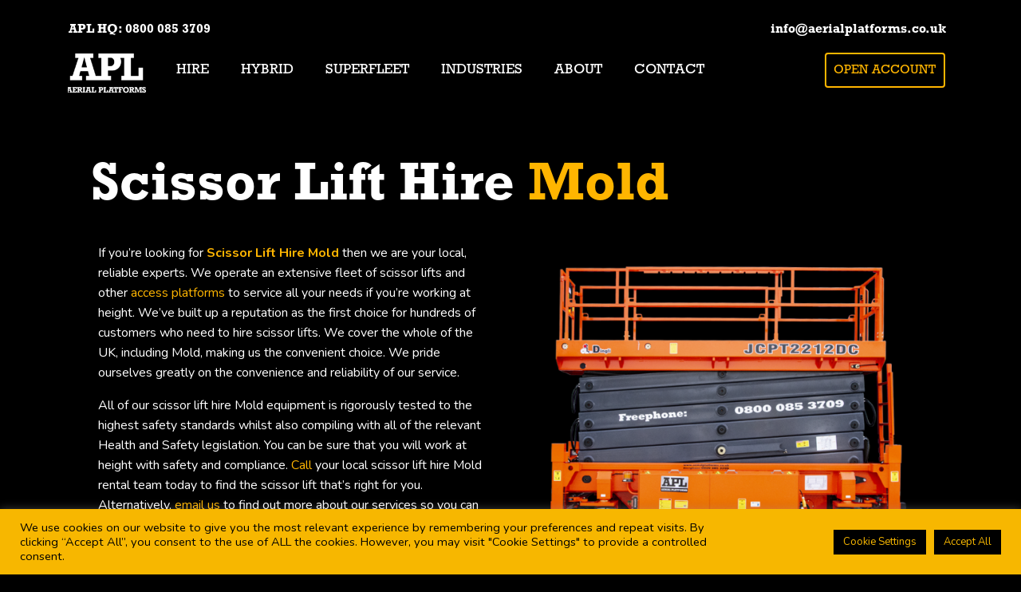

--- FILE ---
content_type: text/html; charset=UTF-8
request_url: https://www.aerialplatforms.co.uk/locations/scissor-lift-hire-mold/
body_size: 38537
content:
<!DOCTYPE html>
<html lang="en-GB" prefix="og: https://ogp.me/ns#">

<head>
    <meta charset="UTF-8">
<script type="text/javascript">
/* <![CDATA[ */
var gform;gform||(document.addEventListener("gform_main_scripts_loaded",function(){gform.scriptsLoaded=!0}),document.addEventListener("gform/theme/scripts_loaded",function(){gform.themeScriptsLoaded=!0}),window.addEventListener("DOMContentLoaded",function(){gform.domLoaded=!0}),gform={domLoaded:!1,scriptsLoaded:!1,themeScriptsLoaded:!1,isFormEditor:()=>"function"==typeof InitializeEditor,callIfLoaded:function(o){return!(!gform.domLoaded||!gform.scriptsLoaded||!gform.themeScriptsLoaded&&!gform.isFormEditor()||(gform.isFormEditor()&&console.warn("The use of gform.initializeOnLoaded() is deprecated in the form editor context and will be removed in Gravity Forms 3.1."),o(),0))},initializeOnLoaded:function(o){gform.callIfLoaded(o)||(document.addEventListener("gform_main_scripts_loaded",()=>{gform.scriptsLoaded=!0,gform.callIfLoaded(o)}),document.addEventListener("gform/theme/scripts_loaded",()=>{gform.themeScriptsLoaded=!0,gform.callIfLoaded(o)}),window.addEventListener("DOMContentLoaded",()=>{gform.domLoaded=!0,gform.callIfLoaded(o)}))},hooks:{action:{},filter:{}},addAction:function(o,r,e,t){gform.addHook("action",o,r,e,t)},addFilter:function(o,r,e,t){gform.addHook("filter",o,r,e,t)},doAction:function(o){gform.doHook("action",o,arguments)},applyFilters:function(o){return gform.doHook("filter",o,arguments)},removeAction:function(o,r){gform.removeHook("action",o,r)},removeFilter:function(o,r,e){gform.removeHook("filter",o,r,e)},addHook:function(o,r,e,t,n){null==gform.hooks[o][r]&&(gform.hooks[o][r]=[]);var d=gform.hooks[o][r];null==n&&(n=r+"_"+d.length),gform.hooks[o][r].push({tag:n,callable:e,priority:t=null==t?10:t})},doHook:function(r,o,e){var t;if(e=Array.prototype.slice.call(e,1),null!=gform.hooks[r][o]&&((o=gform.hooks[r][o]).sort(function(o,r){return o.priority-r.priority}),o.forEach(function(o){"function"!=typeof(t=o.callable)&&(t=window[t]),"action"==r?t.apply(null,e):e[0]=t.apply(null,e)})),"filter"==r)return e[0]},removeHook:function(o,r,t,n){var e;null!=gform.hooks[o][r]&&(e=(e=gform.hooks[o][r]).filter(function(o,r,e){return!!(null!=n&&n!=o.tag||null!=t&&t!=o.priority)}),gform.hooks[o][r]=e)}});
/* ]]> */
</script>

    <meta name="viewport" content="width=device-width, initial-scale=1.0, maximum-scale=1.0">

    <meta name="author" content="burst creative">

    <!--favicon icon-->
<link rel="icon" type="image/png" href="/wp-content/uploads/2026/01/browser-icon.png">

    <script type="text/javascript" src="https://www.7-groupoperation.com/js/802308.js"></script>
    <noscript><img alt="" src="https://www.7-groupoperation.com/802308.png" style="display:none;" /></noscript>

    <!--web fonts-->
    <link href="https://fonts.googleapis.com/css?family=Nunito:300,400,600,700,800" rel="stylesheet">
    <link href="https://fonts.googleapis.com/css?family=Lora:400i" rel="stylesheet">
    <link rel="stylesheet" type="text/css"
        href="https://cdn.jsdelivr.net/npm/cookieconsent@3/build/cookieconsent.min.css" />
    <link rel="stylesheet" href="https://use.typekit.net/dup0juj.css">
    <link rel="preconnect" href="https://fonts.googleapis.com">
    <link rel="preconnect" href="https://fonts.gstatic.com" crossorigin>
    <link href="https://fonts.googleapis.com/css2?family=Montserrat:wght@700;800&display=swap" rel="stylesheet">

    <link rel="stylesheet" href="https://cdnjs.cloudflare.com/ajax/libs/magnific-popup.js/1.1.0/magnific-popup.min.css">
    <script src="https://code.jquery.com/jquery-3.5.1.min.js"></script>
    <script src="https://cdnjs.cloudflare.com/ajax/libs/magnific-popup.js/1.1.0/jquery.magnific-popup.min.js"></script>
    <script type="text/javascript">
        (function (c, l, a, r, i, t, y) {
            c[a] = c[a] || function () { (c[a].q = c[a].q || []).push(arguments) };
            t = l.createElement(r); t.async = 1; t.src = "https://www.clarity.ms/tag/" + i;
            y = l.getElementsByTagName(r)[0]; y.parentNode.insertBefore(t, y);
        })(window, document, "clarity", "script", "tmuf1y616k");
    </script>

    	<style>img:is([sizes="auto" i], [sizes^="auto," i]) { contain-intrinsic-size: 3000px 1500px }</style>
	
<!-- Search Engine Optimization by Rank Math - https://rankmath.com/ -->
<title>Scissor Lift Hire Mold | Aerial Platforms | 800+ Fleet</title>
<meta name="description" content="APL Are A National Powered Access Company With Over 800+ Machines, Providing Scissor Lift Hire Mold For Any Access Requirements."/>
<meta name="robots" content="follow, index, max-snippet:-1, max-video-preview:-1, max-image-preview:large"/>
<link rel="canonical" href="https://www.aerialplatforms.co.uk/locations/scissor-lift-hire-mold/" />
<meta property="og:locale" content="en_GB" />
<meta property="og:type" content="article" />
<meta property="og:title" content="Scissor Lift Hire Mold | Aerial Platforms | 800+ Fleet" />
<meta property="og:description" content="APL Are A National Powered Access Company With Over 800+ Machines, Providing Scissor Lift Hire Mold For Any Access Requirements." />
<meta property="og:url" content="https://www.aerialplatforms.co.uk/locations/scissor-lift-hire-mold/" />
<meta property="og:site_name" content="Aerial Platforms Ltd" />
<meta name="twitter:card" content="summary_large_image" />
<meta name="twitter:title" content="Scissor Lift Hire Mold | Aerial Platforms | 800+ Fleet" />
<meta name="twitter:description" content="APL Are A National Powered Access Company With Over 800+ Machines, Providing Scissor Lift Hire Mold For Any Access Requirements." />
<!-- /Rank Math WordPress SEO plugin -->

<link rel="alternate" type="application/rss+xml" title="Aerial Platforms Ltd &raquo; Feed" href="https://www.aerialplatforms.co.uk/feed/" />
<link rel="alternate" type="application/rss+xml" title="Aerial Platforms Ltd &raquo; Comments Feed" href="https://www.aerialplatforms.co.uk/comments/feed/" />
<script type="text/javascript">
/* <![CDATA[ */
window._wpemojiSettings = {"baseUrl":"https:\/\/s.w.org\/images\/core\/emoji\/16.0.1\/72x72\/","ext":".png","svgUrl":"https:\/\/s.w.org\/images\/core\/emoji\/16.0.1\/svg\/","svgExt":".svg","source":{"concatemoji":"https:\/\/www.aerialplatforms.co.uk\/wp-includes\/js\/wp-emoji-release.min.js?ver=6.8.3"}};
/*! This file is auto-generated */
!function(s,n){var o,i,e;function c(e){try{var t={supportTests:e,timestamp:(new Date).valueOf()};sessionStorage.setItem(o,JSON.stringify(t))}catch(e){}}function p(e,t,n){e.clearRect(0,0,e.canvas.width,e.canvas.height),e.fillText(t,0,0);var t=new Uint32Array(e.getImageData(0,0,e.canvas.width,e.canvas.height).data),a=(e.clearRect(0,0,e.canvas.width,e.canvas.height),e.fillText(n,0,0),new Uint32Array(e.getImageData(0,0,e.canvas.width,e.canvas.height).data));return t.every(function(e,t){return e===a[t]})}function u(e,t){e.clearRect(0,0,e.canvas.width,e.canvas.height),e.fillText(t,0,0);for(var n=e.getImageData(16,16,1,1),a=0;a<n.data.length;a++)if(0!==n.data[a])return!1;return!0}function f(e,t,n,a){switch(t){case"flag":return n(e,"\ud83c\udff3\ufe0f\u200d\u26a7\ufe0f","\ud83c\udff3\ufe0f\u200b\u26a7\ufe0f")?!1:!n(e,"\ud83c\udde8\ud83c\uddf6","\ud83c\udde8\u200b\ud83c\uddf6")&&!n(e,"\ud83c\udff4\udb40\udc67\udb40\udc62\udb40\udc65\udb40\udc6e\udb40\udc67\udb40\udc7f","\ud83c\udff4\u200b\udb40\udc67\u200b\udb40\udc62\u200b\udb40\udc65\u200b\udb40\udc6e\u200b\udb40\udc67\u200b\udb40\udc7f");case"emoji":return!a(e,"\ud83e\udedf")}return!1}function g(e,t,n,a){var r="undefined"!=typeof WorkerGlobalScope&&self instanceof WorkerGlobalScope?new OffscreenCanvas(300,150):s.createElement("canvas"),o=r.getContext("2d",{willReadFrequently:!0}),i=(o.textBaseline="top",o.font="600 32px Arial",{});return e.forEach(function(e){i[e]=t(o,e,n,a)}),i}function t(e){var t=s.createElement("script");t.src=e,t.defer=!0,s.head.appendChild(t)}"undefined"!=typeof Promise&&(o="wpEmojiSettingsSupports",i=["flag","emoji"],n.supports={everything:!0,everythingExceptFlag:!0},e=new Promise(function(e){s.addEventListener("DOMContentLoaded",e,{once:!0})}),new Promise(function(t){var n=function(){try{var e=JSON.parse(sessionStorage.getItem(o));if("object"==typeof e&&"number"==typeof e.timestamp&&(new Date).valueOf()<e.timestamp+604800&&"object"==typeof e.supportTests)return e.supportTests}catch(e){}return null}();if(!n){if("undefined"!=typeof Worker&&"undefined"!=typeof OffscreenCanvas&&"undefined"!=typeof URL&&URL.createObjectURL&&"undefined"!=typeof Blob)try{var e="postMessage("+g.toString()+"("+[JSON.stringify(i),f.toString(),p.toString(),u.toString()].join(",")+"));",a=new Blob([e],{type:"text/javascript"}),r=new Worker(URL.createObjectURL(a),{name:"wpTestEmojiSupports"});return void(r.onmessage=function(e){c(n=e.data),r.terminate(),t(n)})}catch(e){}c(n=g(i,f,p,u))}t(n)}).then(function(e){for(var t in e)n.supports[t]=e[t],n.supports.everything=n.supports.everything&&n.supports[t],"flag"!==t&&(n.supports.everythingExceptFlag=n.supports.everythingExceptFlag&&n.supports[t]);n.supports.everythingExceptFlag=n.supports.everythingExceptFlag&&!n.supports.flag,n.DOMReady=!1,n.readyCallback=function(){n.DOMReady=!0}}).then(function(){return e}).then(function(){var e;n.supports.everything||(n.readyCallback(),(e=n.source||{}).concatemoji?t(e.concatemoji):e.wpemoji&&e.twemoji&&(t(e.twemoji),t(e.wpemoji)))}))}((window,document),window._wpemojiSettings);
/* ]]> */
</script>
<style id='cf-frontend-style-inline-css' type='text/css'>
@font-face {
	font-family: 'iCiel-Gotham-Ultra';
	font-weight: 400;
	font-display: auto;
	src: url('https://www.aerialplatforms.co.uk/wp-content/uploads/2021/06/iCiel-Gotham-Ultra.ttf.woff') format('woff'),
		url('https://www.aerialplatforms.co.uk/wp-content/uploads/2021/06/iCiel-Gotham-Ultra.ttf.eot?#iefix') format('embedded-opentype'),
		url('https://www.aerialplatforms.co.uk/wp-content/uploads/2021/06/iCiel-Gotham-Ultra.ttf.svg') format('svg');
}
@font-face {
	font-family: 'iCiel-Gotham-Ultra';
	font-weight: 400;
	font-display: auto;
	src: url('https://www.aerialplatforms.co.uk/wp-content/uploads/2021/06/iCiel-Gotham-Ultra.ttf.woff') format('woff'),
		url('https://www.aerialplatforms.co.uk/wp-content/uploads/2021/06/iCiel-Gotham-Ultra.ttf.eot?#iefix') format('embedded-opentype'),
		url('https://www.aerialplatforms.co.uk/wp-content/uploads/2021/06/iCiel-Gotham-Ultra.ttf.svg') format('svg');
}
@font-face {
	font-family: 'iCiel-Gotham-Medium';
	font-weight: 400;
	font-display: auto;
	src: url('https://www.aerialplatforms.co.uk/wp-content/uploads/2021/06/iCiel-Gotham-Medium.ttf.woff') format('woff'),
		url('https://www.aerialplatforms.co.uk/wp-content/uploads/2021/06/iCiel-Gotham-Medium.ttf.eot?#iefix') format('embedded-opentype'),
		url('https://www.aerialplatforms.co.uk/wp-content/uploads/2021/06/iCiel-Gotham-Medium.ttf.svg') format('svg');
}
@font-face {
	font-family: 'iCiel-Gotham-Medium';
	font-weight: 400;
	font-display: auto;
	src: url('https://www.aerialplatforms.co.uk/wp-content/uploads/2021/06/iCiel-Gotham-Medium.ttf.woff') format('woff'),
		url('https://www.aerialplatforms.co.uk/wp-content/uploads/2021/06/iCiel-Gotham-Medium.ttf.eot?#iefix') format('embedded-opentype'),
		url('https://www.aerialplatforms.co.uk/wp-content/uploads/2021/06/iCiel-Gotham-Medium.ttf.svg') format('svg');
}
</style>
<style id='wp-emoji-styles-inline-css' type='text/css'>

	img.wp-smiley, img.emoji {
		display: inline !important;
		border: none !important;
		box-shadow: none !important;
		height: 1em !important;
		width: 1em !important;
		margin: 0 0.07em !important;
		vertical-align: -0.1em !important;
		background: none !important;
		padding: 0 !important;
	}
</style>
<link rel='stylesheet' id='wp-block-library-css' href='https://www.aerialplatforms.co.uk/wp-includes/css/dist/block-library/style.min.css?ver=6.8.3' type='text/css' media='all' />
<style id='classic-theme-styles-inline-css' type='text/css'>
/*! This file is auto-generated */
.wp-block-button__link{color:#fff;background-color:#32373c;border-radius:9999px;box-shadow:none;text-decoration:none;padding:calc(.667em + 2px) calc(1.333em + 2px);font-size:1.125em}.wp-block-file__button{background:#32373c;color:#fff;text-decoration:none}
</style>
<style id='rank-math-toc-block-style-inline-css' type='text/css'>
.wp-block-rank-math-toc-block nav ol{counter-reset:item}.wp-block-rank-math-toc-block nav ol li{display:block}.wp-block-rank-math-toc-block nav ol li:before{content:counters(item, ".") ". ";counter-increment:item}

</style>
<style id='global-styles-inline-css' type='text/css'>
:root{--wp--preset--aspect-ratio--square: 1;--wp--preset--aspect-ratio--4-3: 4/3;--wp--preset--aspect-ratio--3-4: 3/4;--wp--preset--aspect-ratio--3-2: 3/2;--wp--preset--aspect-ratio--2-3: 2/3;--wp--preset--aspect-ratio--16-9: 16/9;--wp--preset--aspect-ratio--9-16: 9/16;--wp--preset--color--black: #000000;--wp--preset--color--cyan-bluish-gray: #abb8c3;--wp--preset--color--white: #ffffff;--wp--preset--color--pale-pink: #f78da7;--wp--preset--color--vivid-red: #cf2e2e;--wp--preset--color--luminous-vivid-orange: #ff6900;--wp--preset--color--luminous-vivid-amber: #fcb900;--wp--preset--color--light-green-cyan: #7bdcb5;--wp--preset--color--vivid-green-cyan: #00d084;--wp--preset--color--pale-cyan-blue: #8ed1fc;--wp--preset--color--vivid-cyan-blue: #0693e3;--wp--preset--color--vivid-purple: #9b51e0;--wp--preset--gradient--vivid-cyan-blue-to-vivid-purple: linear-gradient(135deg,rgba(6,147,227,1) 0%,rgb(155,81,224) 100%);--wp--preset--gradient--light-green-cyan-to-vivid-green-cyan: linear-gradient(135deg,rgb(122,220,180) 0%,rgb(0,208,130) 100%);--wp--preset--gradient--luminous-vivid-amber-to-luminous-vivid-orange: linear-gradient(135deg,rgba(252,185,0,1) 0%,rgba(255,105,0,1) 100%);--wp--preset--gradient--luminous-vivid-orange-to-vivid-red: linear-gradient(135deg,rgba(255,105,0,1) 0%,rgb(207,46,46) 100%);--wp--preset--gradient--very-light-gray-to-cyan-bluish-gray: linear-gradient(135deg,rgb(238,238,238) 0%,rgb(169,184,195) 100%);--wp--preset--gradient--cool-to-warm-spectrum: linear-gradient(135deg,rgb(74,234,220) 0%,rgb(151,120,209) 20%,rgb(207,42,186) 40%,rgb(238,44,130) 60%,rgb(251,105,98) 80%,rgb(254,248,76) 100%);--wp--preset--gradient--blush-light-purple: linear-gradient(135deg,rgb(255,206,236) 0%,rgb(152,150,240) 100%);--wp--preset--gradient--blush-bordeaux: linear-gradient(135deg,rgb(254,205,165) 0%,rgb(254,45,45) 50%,rgb(107,0,62) 100%);--wp--preset--gradient--luminous-dusk: linear-gradient(135deg,rgb(255,203,112) 0%,rgb(199,81,192) 50%,rgb(65,88,208) 100%);--wp--preset--gradient--pale-ocean: linear-gradient(135deg,rgb(255,245,203) 0%,rgb(182,227,212) 50%,rgb(51,167,181) 100%);--wp--preset--gradient--electric-grass: linear-gradient(135deg,rgb(202,248,128) 0%,rgb(113,206,126) 100%);--wp--preset--gradient--midnight: linear-gradient(135deg,rgb(2,3,129) 0%,rgb(40,116,252) 100%);--wp--preset--font-size--small: 13px;--wp--preset--font-size--medium: 20px;--wp--preset--font-size--large: 36px;--wp--preset--font-size--x-large: 42px;--wp--preset--spacing--20: 0.44rem;--wp--preset--spacing--30: 0.67rem;--wp--preset--spacing--40: 1rem;--wp--preset--spacing--50: 1.5rem;--wp--preset--spacing--60: 2.25rem;--wp--preset--spacing--70: 3.38rem;--wp--preset--spacing--80: 5.06rem;--wp--preset--shadow--natural: 6px 6px 9px rgba(0, 0, 0, 0.2);--wp--preset--shadow--deep: 12px 12px 50px rgba(0, 0, 0, 0.4);--wp--preset--shadow--sharp: 6px 6px 0px rgba(0, 0, 0, 0.2);--wp--preset--shadow--outlined: 6px 6px 0px -3px rgba(255, 255, 255, 1), 6px 6px rgba(0, 0, 0, 1);--wp--preset--shadow--crisp: 6px 6px 0px rgba(0, 0, 0, 1);}:where(.is-layout-flex){gap: 0.5em;}:where(.is-layout-grid){gap: 0.5em;}body .is-layout-flex{display: flex;}.is-layout-flex{flex-wrap: wrap;align-items: center;}.is-layout-flex > :is(*, div){margin: 0;}body .is-layout-grid{display: grid;}.is-layout-grid > :is(*, div){margin: 0;}:where(.wp-block-columns.is-layout-flex){gap: 2em;}:where(.wp-block-columns.is-layout-grid){gap: 2em;}:where(.wp-block-post-template.is-layout-flex){gap: 1.25em;}:where(.wp-block-post-template.is-layout-grid){gap: 1.25em;}.has-black-color{color: var(--wp--preset--color--black) !important;}.has-cyan-bluish-gray-color{color: var(--wp--preset--color--cyan-bluish-gray) !important;}.has-white-color{color: var(--wp--preset--color--white) !important;}.has-pale-pink-color{color: var(--wp--preset--color--pale-pink) !important;}.has-vivid-red-color{color: var(--wp--preset--color--vivid-red) !important;}.has-luminous-vivid-orange-color{color: var(--wp--preset--color--luminous-vivid-orange) !important;}.has-luminous-vivid-amber-color{color: var(--wp--preset--color--luminous-vivid-amber) !important;}.has-light-green-cyan-color{color: var(--wp--preset--color--light-green-cyan) !important;}.has-vivid-green-cyan-color{color: var(--wp--preset--color--vivid-green-cyan) !important;}.has-pale-cyan-blue-color{color: var(--wp--preset--color--pale-cyan-blue) !important;}.has-vivid-cyan-blue-color{color: var(--wp--preset--color--vivid-cyan-blue) !important;}.has-vivid-purple-color{color: var(--wp--preset--color--vivid-purple) !important;}.has-black-background-color{background-color: var(--wp--preset--color--black) !important;}.has-cyan-bluish-gray-background-color{background-color: var(--wp--preset--color--cyan-bluish-gray) !important;}.has-white-background-color{background-color: var(--wp--preset--color--white) !important;}.has-pale-pink-background-color{background-color: var(--wp--preset--color--pale-pink) !important;}.has-vivid-red-background-color{background-color: var(--wp--preset--color--vivid-red) !important;}.has-luminous-vivid-orange-background-color{background-color: var(--wp--preset--color--luminous-vivid-orange) !important;}.has-luminous-vivid-amber-background-color{background-color: var(--wp--preset--color--luminous-vivid-amber) !important;}.has-light-green-cyan-background-color{background-color: var(--wp--preset--color--light-green-cyan) !important;}.has-vivid-green-cyan-background-color{background-color: var(--wp--preset--color--vivid-green-cyan) !important;}.has-pale-cyan-blue-background-color{background-color: var(--wp--preset--color--pale-cyan-blue) !important;}.has-vivid-cyan-blue-background-color{background-color: var(--wp--preset--color--vivid-cyan-blue) !important;}.has-vivid-purple-background-color{background-color: var(--wp--preset--color--vivid-purple) !important;}.has-black-border-color{border-color: var(--wp--preset--color--black) !important;}.has-cyan-bluish-gray-border-color{border-color: var(--wp--preset--color--cyan-bluish-gray) !important;}.has-white-border-color{border-color: var(--wp--preset--color--white) !important;}.has-pale-pink-border-color{border-color: var(--wp--preset--color--pale-pink) !important;}.has-vivid-red-border-color{border-color: var(--wp--preset--color--vivid-red) !important;}.has-luminous-vivid-orange-border-color{border-color: var(--wp--preset--color--luminous-vivid-orange) !important;}.has-luminous-vivid-amber-border-color{border-color: var(--wp--preset--color--luminous-vivid-amber) !important;}.has-light-green-cyan-border-color{border-color: var(--wp--preset--color--light-green-cyan) !important;}.has-vivid-green-cyan-border-color{border-color: var(--wp--preset--color--vivid-green-cyan) !important;}.has-pale-cyan-blue-border-color{border-color: var(--wp--preset--color--pale-cyan-blue) !important;}.has-vivid-cyan-blue-border-color{border-color: var(--wp--preset--color--vivid-cyan-blue) !important;}.has-vivid-purple-border-color{border-color: var(--wp--preset--color--vivid-purple) !important;}.has-vivid-cyan-blue-to-vivid-purple-gradient-background{background: var(--wp--preset--gradient--vivid-cyan-blue-to-vivid-purple) !important;}.has-light-green-cyan-to-vivid-green-cyan-gradient-background{background: var(--wp--preset--gradient--light-green-cyan-to-vivid-green-cyan) !important;}.has-luminous-vivid-amber-to-luminous-vivid-orange-gradient-background{background: var(--wp--preset--gradient--luminous-vivid-amber-to-luminous-vivid-orange) !important;}.has-luminous-vivid-orange-to-vivid-red-gradient-background{background: var(--wp--preset--gradient--luminous-vivid-orange-to-vivid-red) !important;}.has-very-light-gray-to-cyan-bluish-gray-gradient-background{background: var(--wp--preset--gradient--very-light-gray-to-cyan-bluish-gray) !important;}.has-cool-to-warm-spectrum-gradient-background{background: var(--wp--preset--gradient--cool-to-warm-spectrum) !important;}.has-blush-light-purple-gradient-background{background: var(--wp--preset--gradient--blush-light-purple) !important;}.has-blush-bordeaux-gradient-background{background: var(--wp--preset--gradient--blush-bordeaux) !important;}.has-luminous-dusk-gradient-background{background: var(--wp--preset--gradient--luminous-dusk) !important;}.has-pale-ocean-gradient-background{background: var(--wp--preset--gradient--pale-ocean) !important;}.has-electric-grass-gradient-background{background: var(--wp--preset--gradient--electric-grass) !important;}.has-midnight-gradient-background{background: var(--wp--preset--gradient--midnight) !important;}.has-small-font-size{font-size: var(--wp--preset--font-size--small) !important;}.has-medium-font-size{font-size: var(--wp--preset--font-size--medium) !important;}.has-large-font-size{font-size: var(--wp--preset--font-size--large) !important;}.has-x-large-font-size{font-size: var(--wp--preset--font-size--x-large) !important;}
:where(.wp-block-post-template.is-layout-flex){gap: 1.25em;}:where(.wp-block-post-template.is-layout-grid){gap: 1.25em;}
:where(.wp-block-columns.is-layout-flex){gap: 2em;}:where(.wp-block-columns.is-layout-grid){gap: 2em;}
:root :where(.wp-block-pullquote){font-size: 1.5em;line-height: 1.6;}
</style>
<link rel='stylesheet' id='contact-form-7-css' href='https://www.aerialplatforms.co.uk/wp-content/plugins/contact-form-7/includes/css/styles.css?ver=6.1.1' type='text/css' media='all' />
<link rel='stylesheet' id='cookie-law-info-css' href='https://www.aerialplatforms.co.uk/wp-content/plugins/cookie-law-info/legacy/public/css/cookie-law-info-public.css?ver=3.2.4' type='text/css' media='all' />
<link rel='stylesheet' id='cookie-law-info-gdpr-css' href='https://www.aerialplatforms.co.uk/wp-content/plugins/cookie-law-info/legacy/public/css/cookie-law-info-gdpr.css?ver=3.2.4' type='text/css' media='all' />
<link rel='stylesheet' id='ctf_styles-css' href='https://www.aerialplatforms.co.uk/wp-content/plugins/custom-twitter-feeds/css/ctf-styles.min.css?ver=2.2.2' type='text/css' media='all' />
<link rel='stylesheet' id='responsive-lightbox-swipebox-css' href='https://www.aerialplatforms.co.uk/wp-content/plugins/responsive-lightbox/assets/swipebox/swipebox.min.css?ver=2.4.7' type='text/css' media='all' />
<link rel='stylesheet' id='searchandfilter-css' href='https://www.aerialplatforms.co.uk/wp-content/plugins/search-filter/style.css?ver=1' type='text/css' media='all' />
<style id='woocommerce-inline-inline-css' type='text/css'>
.woocommerce form .form-row .required { visibility: visible; }
</style>
<link rel='stylesheet' id='spu-public-css-css' href='https://www.aerialplatforms.co.uk/wp-content/plugins/popups/public/assets/css/public.css?ver=1.9.3.8' type='text/css' media='all' />
<link rel='stylesheet' id='search-filter-plugin-styles-css' href='https://www.aerialplatforms.co.uk/wp-content/plugins/search-filter-pro/public/assets/css/search-filter.min.css?ver=2.4.6' type='text/css' media='all' />
<link rel='stylesheet' id='bootstrap-css' href='https://www.aerialplatforms.co.uk/wp-content/themes/apl/assets/vendor/bootstrap/css/bootstrap.min.css?ver=6.8.3' type='text/css' media='all' />
<link rel='stylesheet' id='fontawesome-css' href='https://www.aerialplatforms.co.uk/wp-content/themes/apl/assets/vendor/fontawesome/css/all.min.css?ver=6.8.3' type='text/css' media='all' />
<link rel='stylesheet' id='custom-icon-css' href='https://www.aerialplatforms.co.uk/wp-content/themes/apl/assets/vendor/custom-icon/style.css?ver=6.8.3' type='text/css' media='all' />
<link rel='stylesheet' id='vl-nav-core-css' href='https://www.aerialplatforms.co.uk/wp-content/themes/apl/assets/vendor/vl-nav/css/core-menu.css?ver=6.8.3' type='text/css' media='all' />
<link rel='stylesheet' id='animate-css' href='https://www.aerialplatforms.co.uk/wp-content/themes/apl/assets/vendor/animate.min.css?ver=6.8.3' type='text/css' media='all' />
<link rel='stylesheet' id='magnific-popup-css' href='https://www.aerialplatforms.co.uk/wp-content/themes/apl/assets/vendor/magnific-popup/magnific-popup.css?ver=6.8.3' type='text/css' media='all' />
<link rel='stylesheet' id='owl-css' href='https://www.aerialplatforms.co.uk/wp-content/themes/apl/assets/vendor/owl/assets/owl.carousel.min.css?ver=6.8.3' type='text/css' media='all' />
<link rel='stylesheet' id='owl-theme-css' href='https://www.aerialplatforms.co.uk/wp-content/themes/apl/assets/vendor/owl/assets/owl.theme.default.min.css?ver=6.8.3' type='text/css' media='all' />
<link rel='stylesheet' id='main-css' href='https://www.aerialplatforms.co.uk/wp-content/themes/apl/assets/css/main.css?ver=1.0.1' type='text/css' media='all' />
<link rel='stylesheet' id='vl-nav-slide-css' href='https://www.aerialplatforms.co.uk/wp-content/themes/apl/assets/vendor/vl-nav/css/effects/slide-menu.css?ver=6.8.3' type='text/css' media='all' />
<link rel='stylesheet' id='slick-style-css' href='https://www.aerialplatforms.co.uk/wp-content/themes/apl/assets/css/slick.css?ver=6.8.3' type='text/css' media='all' />
<link rel='stylesheet' id='slick-theme-css' href='https://www.aerialplatforms.co.uk/wp-content/themes/apl/assets/css/slick-theme.css?ver=6.8.3' type='text/css' media='all' />
<link rel='stylesheet' id='swiper-css' href='https://www.aerialplatforms.co.uk/wp-content/plugins/elementor/assets/lib/swiper/v8/css/swiper.min.css?ver=8.4.5' type='text/css' media='all' />
<link rel='stylesheet' id='elementor-icons-css' href='https://www.aerialplatforms.co.uk/wp-content/plugins/elementor/assets/lib/eicons/css/elementor-icons.min.css?ver=5.30.0' type='text/css' media='all' />
<link rel='stylesheet' id='elementor-frontend-css' href='https://www.aerialplatforms.co.uk/wp-content/plugins/elementor/assets/css/frontend.min.css?ver=3.22.3' type='text/css' media='all' />
<link rel='stylesheet' id='elementor-post-12300-css' href='https://www.aerialplatforms.co.uk/wp-content/uploads/elementor/css/post-12300.css?ver=1728557808' type='text/css' media='all' />
<link rel='stylesheet' id='elementor-pro-css' href='https://www.aerialplatforms.co.uk/wp-content/plugins/elementor-pro/assets/css/frontend.min.css?ver=3.21.0' type='text/css' media='all' />
<link rel='stylesheet' id='elementor-global-css' href='https://www.aerialplatforms.co.uk/wp-content/uploads/elementor/css/global.css?ver=1728557809' type='text/css' media='all' />
<link rel='stylesheet' id='elementor-post-17342-css' href='https://www.aerialplatforms.co.uk/wp-content/uploads/elementor/css/post-17342.css?ver=1728557809' type='text/css' media='all' />
<link rel='stylesheet' id='js_composer_custom_css-css' href='//www.aerialplatforms.co.uk/wp-content/uploads/js_composer/custom.css?ver=5.7' type='text/css' media='all' />
<link rel='stylesheet' id='google-fonts-1-css' href='https://fonts.googleapis.com/css?family=Roboto%3A100%2C100italic%2C200%2C200italic%2C300%2C300italic%2C400%2C400italic%2C500%2C500italic%2C600%2C600italic%2C700%2C700italic%2C800%2C800italic%2C900%2C900italic%7CRoboto+Slab%3A100%2C100italic%2C200%2C200italic%2C300%2C300italic%2C400%2C400italic%2C500%2C500italic%2C600%2C600italic%2C700%2C700italic%2C800%2C800italic%2C900%2C900italic&#038;display=auto&#038;ver=6.8.3' type='text/css' media='all' />
<link rel="preconnect" href="https://fonts.gstatic.com/" crossorigin><script type="text/javascript" src="https://www.aerialplatforms.co.uk/wp-includes/js/jquery/jquery.min.js?ver=3.7.1" id="jquery-core-js"></script>
<script type="text/javascript" src="https://www.aerialplatforms.co.uk/wp-includes/js/jquery/jquery-migrate.min.js?ver=3.4.1" id="jquery-migrate-js"></script>
<script type="text/javascript" id="cookie-law-info-js-extra">
/* <![CDATA[ */
var Cli_Data = {"nn_cookie_ids":[],"cookielist":[],"non_necessary_cookies":[],"ccpaEnabled":"","ccpaRegionBased":"","ccpaBarEnabled":"","strictlyEnabled":["necessary","obligatoire"],"ccpaType":"gdpr","js_blocking":"1","custom_integration":"","triggerDomRefresh":"","secure_cookies":""};
var cli_cookiebar_settings = {"animate_speed_hide":"500","animate_speed_show":"500","background":"#f7b700","border":"#b1a6a6c2","border_on":"","button_1_button_colour":"#ffffff","button_1_button_hover":"#cccccc","button_1_link_colour":"#000000","button_1_as_button":"1","button_1_new_win":"","button_2_button_colour":"#333","button_2_button_hover":"#292929","button_2_link_colour":"#444","button_2_as_button":"","button_2_hidebar":"","button_3_button_colour":"#dedfe0","button_3_button_hover":"#b2b2b3","button_3_link_colour":"#333333","button_3_as_button":"1","button_3_new_win":"","button_4_button_colour":"#000000","button_4_button_hover":"#000000","button_4_link_colour":"#f7b700","button_4_as_button":"1","button_7_button_colour":"#000000","button_7_button_hover":"#000000","button_7_link_colour":"#f7b700","button_7_as_button":"1","button_7_new_win":"","font_family":"inherit","header_fix":"","notify_animate_hide":"1","notify_animate_show":"","notify_div_id":"#cookie-law-info-bar","notify_position_horizontal":"right","notify_position_vertical":"bottom","scroll_close":"","scroll_close_reload":"","accept_close_reload":"","reject_close_reload":"","showagain_tab":"","showagain_background":"#fff","showagain_border":"#000","showagain_div_id":"#cookie-law-info-again","showagain_x_position":"100px","text":"#000000","show_once_yn":"","show_once":"10000","logging_on":"","as_popup":"","popup_overlay":"1","bar_heading_text":"","cookie_bar_as":"banner","popup_showagain_position":"bottom-right","widget_position":"left"};
var log_object = {"ajax_url":"https:\/\/www.aerialplatforms.co.uk\/wp-admin\/admin-ajax.php"};
/* ]]> */
</script>
<script type="text/javascript" src="https://www.aerialplatforms.co.uk/wp-content/plugins/cookie-law-info/legacy/public/js/cookie-law-info-public.js?ver=3.2.4" id="cookie-law-info-js"></script>
<script type="text/javascript" src="https://www.aerialplatforms.co.uk/wp-content/plugins/responsive-lightbox/assets/swipebox/jquery.swipebox.min.js?ver=2.4.7" id="responsive-lightbox-swipebox-js"></script>
<script type="text/javascript" src="https://www.aerialplatforms.co.uk/wp-includes/js/underscore.min.js?ver=1.13.7" id="underscore-js"></script>
<script type="text/javascript" src="https://www.aerialplatforms.co.uk/wp-content/plugins/responsive-lightbox/assets/infinitescroll/infinite-scroll.pkgd.min.js?ver=6.8.3" id="responsive-lightbox-infinite-scroll-js"></script>
<script type="text/javascript" id="responsive-lightbox-js-before">
/* <![CDATA[ */
var rlArgs = {"script":"swipebox","selector":"lightbox","customEvents":"","activeGalleries":true,"animation":true,"hideCloseButtonOnMobile":false,"removeBarsOnMobile":false,"hideBars":true,"hideBarsDelay":5000,"videoMaxWidth":1080,"useSVG":true,"loopAtEnd":false,"woocommerce_gallery":false,"ajaxurl":"https:\/\/www.aerialplatforms.co.uk\/wp-admin\/admin-ajax.php","nonce":"494e397202","preview":false,"postId":22321,"scriptExtension":false};
/* ]]> */
</script>
<script type="text/javascript" src="https://www.aerialplatforms.co.uk/wp-content/plugins/responsive-lightbox/js/front.js?ver=2.4.7" id="responsive-lightbox-js"></script>
<script type="text/javascript" id="snazzymaps-js-js-extra">
/* <![CDATA[ */
var SnazzyDataForSnazzyMaps = [];
SnazzyDataForSnazzyMaps={"id":44831,"name":"dark","description":"dark","url":"https:\/\/snazzymaps.com\/style\/44831\/dark","imageUrl":"https:\/\/snazzy-maps-cdn.azureedge.net\/assets\/44831-dark.png?v=20170626101321","json":"[{\"featureType\":\"all\",\"elementType\":\"labels.text.fill\",\"stylers\":[{\"saturation\":36},{\"color\":\"#000000\"},{\"lightness\":40}]},{\"featureType\":\"all\",\"elementType\":\"labels.text.stroke\",\"stylers\":[{\"visibility\":\"on\"},{\"color\":\"#000000\"},{\"lightness\":16}]},{\"featureType\":\"all\",\"elementType\":\"labels.icon\",\"stylers\":[{\"visibility\":\"off\"}]},{\"featureType\":\"administrative\",\"elementType\":\"geometry.fill\",\"stylers\":[{\"color\":\"#000000\"},{\"lightness\":20}]},{\"featureType\":\"administrative\",\"elementType\":\"geometry.stroke\",\"stylers\":[{\"color\":\"#000000\"},{\"lightness\":17},{\"weight\":1.2}]},{\"featureType\":\"landscape\",\"elementType\":\"geometry\",\"stylers\":[{\"color\":\"#000000\"},{\"lightness\":20}]},{\"featureType\":\"poi\",\"elementType\":\"geometry\",\"stylers\":[{\"color\":\"#000000\"},{\"lightness\":21}]},{\"featureType\":\"road.highway\",\"elementType\":\"geometry.fill\",\"stylers\":[{\"color\":\"#000000\"},{\"lightness\":17}]},{\"featureType\":\"road.highway\",\"elementType\":\"geometry.stroke\",\"stylers\":[{\"color\":\"#000000\"},{\"lightness\":29},{\"weight\":0.2}]},{\"featureType\":\"road.arterial\",\"elementType\":\"geometry\",\"stylers\":[{\"color\":\"#000000\"},{\"lightness\":18}]},{\"featureType\":\"road.local\",\"elementType\":\"geometry\",\"stylers\":[{\"color\":\"#000000\"},{\"lightness\":16}]},{\"featureType\":\"transit\",\"elementType\":\"geometry\",\"stylers\":[{\"color\":\"#000000\"},{\"lightness\":19}]},{\"featureType\":\"transit.station.rail\",\"elementType\":\"all\",\"stylers\":[{\"visibility\":\"on\"},{\"saturation\":\"0\"},{\"lightness\":\"0\"}]},{\"featureType\":\"transit.station.rail\",\"elementType\":\"labels.text\",\"stylers\":[{\"visibility\":\"on\"},{\"saturation\":\"0\"}]},{\"featureType\":\"transit.station.rail\",\"elementType\":\"labels.text.fill\",\"stylers\":[{\"color\":\"#898989\"}]},{\"featureType\":\"transit.station.rail\",\"elementType\":\"labels.icon\",\"stylers\":[{\"saturation\":\"-39\"},{\"visibility\":\"on\"}]},{\"featureType\":\"water\",\"elementType\":\"geometry\",\"stylers\":[{\"color\":\"#000000\"},{\"lightness\":17}]}]","views":2955,"favorites":11,"createdBy":{"name":"hang","url":null},"createdOn":"2015-11-10T12:40:14.09","tags":["dark"],"colors":["black"]};
/* ]]> */
</script>
<script type="text/javascript" src="https://www.aerialplatforms.co.uk/wp-content/plugins/snazzy-maps/snazzymaps.js?ver=1.4.0" id="snazzymaps-js-js"></script>
<script type="text/javascript" src="https://www.aerialplatforms.co.uk/wp-content/plugins/woocommerce/assets/js/jquery-blockui/jquery.blockUI.min.js?ver=2.7.0-wc.9.0.2" id="jquery-blockui-js" data-wp-strategy="defer"></script>
<script type="text/javascript" id="wc-add-to-cart-js-extra">
/* <![CDATA[ */
var wc_add_to_cart_params = {"ajax_url":"\/wp-admin\/admin-ajax.php","wc_ajax_url":"\/?wc-ajax=%%endpoint%%","i18n_view_cart":"View cart","cart_url":"https:\/\/www.aerialplatforms.co.uk","is_cart":"","cart_redirect_after_add":"no"};
/* ]]> */
</script>
<script type="text/javascript" src="https://www.aerialplatforms.co.uk/wp-content/plugins/woocommerce/assets/js/frontend/add-to-cart.min.js?ver=9.0.2" id="wc-add-to-cart-js" data-wp-strategy="defer"></script>
<script type="text/javascript" src="https://www.aerialplatforms.co.uk/wp-content/plugins/woocommerce/assets/js/js-cookie/js.cookie.min.js?ver=2.1.4-wc.9.0.2" id="js-cookie-js" defer="defer" data-wp-strategy="defer"></script>
<script type="text/javascript" id="woocommerce-js-extra">
/* <![CDATA[ */
var woocommerce_params = {"ajax_url":"\/wp-admin\/admin-ajax.php","wc_ajax_url":"\/?wc-ajax=%%endpoint%%"};
/* ]]> */
</script>
<script type="text/javascript" src="https://www.aerialplatforms.co.uk/wp-content/plugins/woocommerce/assets/js/frontend/woocommerce.min.js?ver=9.0.2" id="woocommerce-js" defer="defer" data-wp-strategy="defer"></script>
<script type="text/javascript" src="https://www.aerialplatforms.co.uk/wp-content/plugins/js_composer/assets/js/vendors/woocommerce-add-to-cart.js?ver=5.7" id="vc_woocommerce-add-to-cart-js-js"></script>
<script type="text/javascript" id="search-filter-plugin-build-js-extra">
/* <![CDATA[ */
var SF_LDATA = {"ajax_url":"https:\/\/www.aerialplatforms.co.uk\/wp-admin\/admin-ajax.php","home_url":"https:\/\/www.aerialplatforms.co.uk\/"};
/* ]]> */
</script>
<script type="text/javascript" src="https://www.aerialplatforms.co.uk/wp-content/plugins/search-filter-pro/public/assets/js/search-filter-build.min.js?ver=2.4.6" id="search-filter-plugin-build-js"></script>
<script type="text/javascript" src="https://www.aerialplatforms.co.uk/wp-content/plugins/search-filter-pro/public/assets/js/chosen.jquery.min.js?ver=2.4.6" id="search-filter-plugin-chosen-js"></script>
<link rel="https://api.w.org/" href="https://www.aerialplatforms.co.uk/wp-json/" /><link rel="EditURI" type="application/rsd+xml" title="RSD" href="https://www.aerialplatforms.co.uk/xmlrpc.php?rsd" />
<link rel='shortlink' href='https://www.aerialplatforms.co.uk/?p=22321' />
<link rel="alternate" title="oEmbed (JSON)" type="application/json+oembed" href="https://www.aerialplatforms.co.uk/wp-json/oembed/1.0/embed?url=https%3A%2F%2Fwww.aerialplatforms.co.uk%2Flocations%2Fscissor-lift-hire-mold%2F" />
<link rel="alternate" title="oEmbed (XML)" type="text/xml+oembed" href="https://www.aerialplatforms.co.uk/wp-json/oembed/1.0/embed?url=https%3A%2F%2Fwww.aerialplatforms.co.uk%2Flocations%2Fscissor-lift-hire-mold%2F&#038;format=xml" />
<!-- HFCM by 99 Robots - Snippet # 1: Analytics Global Site Tag -->
<!-- Global site tag (gtag.js) - Google Analytics -->
<script async src="https://www.googletagmanager.com/gtag/js?id=G-CN6SGVG8S2"></script>
<script>
  window.dataLayer = window.dataLayer || [];
  function gtag(){dataLayer.push(arguments);}
  gtag('js', new Date());

  gtag('config', 'G-CN6SGVG8S2');
</script>


<!-- /end HFCM by 99 Robots -->
	<noscript><style>.woocommerce-product-gallery{ opacity: 1 !important; }</style></noscript>
	<meta name="generator" content="Elementor 3.22.3; features: e_optimized_assets_loading, additional_custom_breakpoints; settings: css_print_method-external, google_font-enabled, font_display-auto">
<style type="text/css">.recentcomments a{display:inline !important;padding:0 !important;margin:0 !important;}</style><meta name="generator" content="Powered by WPBakery Page Builder - drag and drop page builder for WordPress."/>
<!--[if lte IE 9]><link rel="stylesheet" type="text/css" href="https://www.aerialplatforms.co.uk/wp-content/plugins/js_composer/assets/css/vc_lte_ie9.min.css" media="screen"><![endif]--><style type="text/css">.broken_link, a.broken_link {
	text-decoration: line-through;
}</style><meta name="generator" content="Powered by Slider Revolution 6.5.6 - responsive, Mobile-Friendly Slider Plugin for WordPress with comfortable drag and drop interface." />
<link rel="icon" href="https://www.aerialplatforms.co.uk/wp-content/uploads/2026/01/browser-icon-75x75.png" sizes="32x32" />
<link rel="icon" href="https://www.aerialplatforms.co.uk/wp-content/uploads/2026/01/browser-icon-300x300.png" sizes="192x192" />
<link rel="apple-touch-icon" href="https://www.aerialplatforms.co.uk/wp-content/uploads/2026/01/browser-icon-300x300.png" />
<meta name="msapplication-TileImage" content="https://www.aerialplatforms.co.uk/wp-content/uploads/2026/01/browser-icon-300x300.png" />
<script type="text/javascript">function setREVStartSize(e){
			//window.requestAnimationFrame(function() {				 
				window.RSIW = window.RSIW===undefined ? window.innerWidth : window.RSIW;	
				window.RSIH = window.RSIH===undefined ? window.innerHeight : window.RSIH;	
				try {								
					var pw = document.getElementById(e.c).parentNode.offsetWidth,
						newh;
					pw = pw===0 || isNaN(pw) ? window.RSIW : pw;
					e.tabw = e.tabw===undefined ? 0 : parseInt(e.tabw);
					e.thumbw = e.thumbw===undefined ? 0 : parseInt(e.thumbw);
					e.tabh = e.tabh===undefined ? 0 : parseInt(e.tabh);
					e.thumbh = e.thumbh===undefined ? 0 : parseInt(e.thumbh);
					e.tabhide = e.tabhide===undefined ? 0 : parseInt(e.tabhide);
					e.thumbhide = e.thumbhide===undefined ? 0 : parseInt(e.thumbhide);
					e.mh = e.mh===undefined || e.mh=="" || e.mh==="auto" ? 0 : parseInt(e.mh,0);		
					if(e.layout==="fullscreen" || e.l==="fullscreen") 						
						newh = Math.max(e.mh,window.RSIH);					
					else{					
						e.gw = Array.isArray(e.gw) ? e.gw : [e.gw];
						for (var i in e.rl) if (e.gw[i]===undefined || e.gw[i]===0) e.gw[i] = e.gw[i-1];					
						e.gh = e.el===undefined || e.el==="" || (Array.isArray(e.el) && e.el.length==0)? e.gh : e.el;
						e.gh = Array.isArray(e.gh) ? e.gh : [e.gh];
						for (var i in e.rl) if (e.gh[i]===undefined || e.gh[i]===0) e.gh[i] = e.gh[i-1];
											
						var nl = new Array(e.rl.length),
							ix = 0,						
							sl;					
						e.tabw = e.tabhide>=pw ? 0 : e.tabw;
						e.thumbw = e.thumbhide>=pw ? 0 : e.thumbw;
						e.tabh = e.tabhide>=pw ? 0 : e.tabh;
						e.thumbh = e.thumbhide>=pw ? 0 : e.thumbh;					
						for (var i in e.rl) nl[i] = e.rl[i]<window.RSIW ? 0 : e.rl[i];
						sl = nl[0];									
						for (var i in nl) if (sl>nl[i] && nl[i]>0) { sl = nl[i]; ix=i;}															
						var m = pw>(e.gw[ix]+e.tabw+e.thumbw) ? 1 : (pw-(e.tabw+e.thumbw)) / (e.gw[ix]);					
						newh =  (e.gh[ix] * m) + (e.tabh + e.thumbh);
					}
					var el = document.getElementById(e.c);
					if (el!==null && el) el.style.height = newh+"px";					
					el = document.getElementById(e.c+"_wrapper");
					if (el!==null && el) {
						el.style.height = newh+"px";
						el.style.display = "block";
					}
				} catch(e){
					console.log("Failure at Presize of Slider:" + e)
				}					   
			//});
		  };</script>
		<style type="text/css" id="wp-custom-css">
			.wpb_button, .wpb_content_element, ul.wpb_thumbnails-fluid>li {
    margin-bottom: 0px !important; 
}
.wpb-js-composer .vc_tta-shape-rounded:not(.vc_tta-o-no-fill) .vc_tta-panel.vc_active .vc_tta-panel-body {
    border-top-left-radius: 0;
    border-top-right-radius: 0;
    -moz-box-shadow: inset 0 0 10px #000000;
    box-shadow: inset 0px 1px 19px -1px rgba(0,0,0,0.9);
}

.page-template-template_canvas header, .page-template-template_canvas footer{
	display:none;
}

.page-template-template_canvas .bg-black{
	margin-top:-32px;
}
.page-template-template_canvas .bg-black .hero-img {background-position: bottom center;}

.page-template-template_canvas .circle-grad-bg-dark {
    background: #080808;
}

a.spu-open-11027.spu-clickable {
    position: fixed;
    right: -40px;
    top: 50vh;
    transform: rotate(90deg);
    background: #ffb500;
    color: #000;
    text-decoration: none;
    padding: 4px 8px;
    font-size: 18px;
    text-transform: uppercase;
    font-weight: 900;
}
a.spu-open-11027.spu-clickable:hover{
    background:#000;
    color:#ffb500;
}
.vlmenu.dark-sub-menu li a.btn-large-apl {
    padding: .50rem .6rem !important;
}

body.page-id-12522 .hero-img.bg-overlay {
	  background-size: cover;
	  
}
body.page-id-12522 .transparent-header {
	  padding-top: 0rem;
}

.page-id-12522 .bg-black-new .vc_section:nth-child(2) {
    padding-bottom: 70px;
}
.page-id-12627 section.section-gap.section-top.image-header {
    display: none;
}
.page-id-12627 section.vc_section.vc_custom_1630933378919 {
    padding: 240px 0px 130px;
}
.page-id-12627 section.vc_section.vc_custom_1630933378919 h6 {
    font-weight: normal;
    line-height: 32px;
}

.page-id-12627 .vc_icon_element.vc_icon_element-outer .vc_icon_element-inner.vc_icon_element-size-lg.vc_icon_element-have-style-inner {
    width: 7em!important;
    height: 7em!important;
}
.page-id-12631 section.section-gap.section-top.image-header {
    display: none;
}
.page-id-12627 section.vc_section.vc_custom_1630933378919 h6 {
    font-weight: normal;
    font-family: 'Nunito', sans-serif;
    line-height: 26px;
    font-size: 18px;
}
.test-slide-01 {
		display: none !important;
}
.test-slide-02 {
		display: none !important;
}
.test-position-relative {
		display: none !important;
}

.page-id-12679 section.section-gap.section-top.image-header {
    display: none;
}

#home-banner .vc_custom_1630941604756 {
   
    background-image: url(https://www.aerialplatforms.co.uk/wp-content/uploads/2021/09/banner_img.jpg?id=12696) !important;
    background-size: cover;
    background-position: center;
    background-repeat: no-repeat;
}


.vc_custom_1630942008197 {
	position:relative !important;
}
#home-banner .vc_column-inner .vc_custom_heading {
   margin-top: 40px;
  font-weight: 400;
}
#home-banner button {
    border: 3px solid #ffb400 !important;
    font-weight: 600 !important;
    margin-top: 70px;
}
#home-banner p {
    font-size: 20px;
}
.strong-view.wpmtst-modern .wpmtst-testimonial-content:before {
	display:none;
}
.strong-view.wpmtst-modern .wpmtst-testimonial-heading {
    font-style: normal;
    color: #ffb500;
    text-transform: uppercase;
    font-weight: bold !important;
    margin-bottom: 20px;
	font-size:34px;
}
.strong-view.wpmtst-modern .wpmtst-testimonial-content p {
    font-style: normal;
    font-size: 18px;
    margin-bottom: 25px !important;
}
.strong-view.wpmtst-modern .wpmtst-testimonial-content:after {
	display:none;
}
.strong-view.wpmtst-modern .wpmtst-testimonial-content:after {
	display:none;
}
.strong-view.pager-style-buttons .wpmslider-pager-link:before {
	width:20px;
}
.strong-view.pager-style-buttons .wpmslider-pager-link.active:before {
	width:20px;
	background:#ffc200;
}
.strong-view.controls-style-buttons:not(.rtl) .wpmslider-prev:before {
    background: #ffb500;
    width: 40px !important;
}
.strong-view.controls-type-sides.nav-position-outside .wpmslider-next:before {
	    background: #ffb500;
}
@media (max-width:767px ){
.vehicle-types-details {
    overflow-y: scroll;
}
	.vehicle-types-details .icon_section {
    width: 100%;
}	
.vehicle-types-details td {
    display: inline-block;
    width: 100% !important;
}
	#home-banner p {
    font-size: 16px;
}
}

.page-id-12635 .section-top.image-header, .page-id-12522 .section-top.image-header {
		display:none;
}
.page-id-12635 .wpb_button, .wpb_content_element, ul.wpb_thumbnails-fluid>li {
	margin-bottom: 35px !important;
}

div#team-banner {
    background-size: cover;
    background-position: center;
    }
.page-id-12629 .section-top.image-header {
        display:none;
}
.page-id-12629 .wpb_single_image.wpb_content_element {
	margin-bottom: 0px !important;
}
.vc_custom_1630999762953 {
    background-size: contain;
    width: 100% !important;
}
.page-id-12522 .bg-black-new .wpb_text_column.wpb_content_element {
    position: absolute;
    bottom: 0px;
    left: 10px;
    right: 0px;
    overflow: hidden;
    margin-top: 0 !important;
    margin-bottom: 0px !important;
    padding: 25px 20px 25px 20px;
    background: rgba(0,0,0,.8);
    left: 0px;
    min-height: 110px;
	    -webkit-transition: all 0.4s ease-out;
    -moz-transition: all 0.4s ease-out;
    -ms-transition: all 0.4s ease-out;
    -o-transition: all 0.4s ease-out;
    transition: all 0.4s ease-out !important;
}
.page-id-12522 .bg-black-new .wpb_wrapper {
    position: relative;
}
.page-id-12522 .bg-black-new .wpb_text_column.wpb_content_element p {
    text-align: left !important;
}
.wpb_single_image img {
    -moz-transition: all 0.3s;
    -webkit-transition: all 0.3s;
    transition: all 0.3s;
}
.page-id-12522 .bg-black-new .wpb_wrapper:hover .wpb_text_column {
    background: rgba(255,235,0,.8);
    min-height: 200px;
        -webkit-transition: all 0.4s ease-out;
    -moz-transition: all 0.4s ease-out;
    -ms-transition: all 0.4s ease-out;
    -o-transition: all 0.4s ease-out;
    transition: all 0.4s ease-out !important;
}
.page-id-12522 .bg-black-new .wpb_wrapper:hover .wpb_text_column p {
    color: #000 !important;
}
.page-id-12627 .vc_icon_element.vc_icon_element-outer .vc_icon_element-inner.vc_icon_element-size-lg.vc_icon_element-have-style-inner:hover {
    width: 8em !important;
    height: 8em !important;
    transition: width 0.2s, height 0.2s;
}
section.vc_section.vc_custom_1630933378919 {
    background-image: url(https://www.aerialplatforms.co.uk/wp-content/uploads/2021/09/banner_new.jpg?id=12523) !important;
    margin-bottom: 80px;
}
.page-id-12627 section.vc_section.vc_custom_1630933378919 h6 {
	max-width:600px;
	padding-left:20px;
}
.page-id-12631 .bg-black-new section.vc_section:nth-child(1) {
    background-image: url(https://www.aerialplatforms.co.uk/wp-content/uploads/2021/09/banner_new.jpg?id=12523) !important;
    margin-bottom: 80px;
    padding: 0px 0px 130px;
}
.page-id-12631 .bg-black-new section.vc_section:nth-child(1) .wpb_wrapper {
    max-width: 600px;
}
.page-id-12631 .bg-black-new section.vc_section:nth-child(1) .vc_row.wpb_row.vc_row-fluid.container {
    max-width: 100%;
}
.page-id-12522 .bg-black-new .wpb_wrapper:hover img {
    -moz-transform: scale(1.2);
    -o-transform: scale(1.2);
    -ms-transform: scale(1.2);
    -webkit-transform: scale(1.2);
    transform: scale(1.2);
}
.page-id-12522 .wpb_single_image .vc_single_image-wrapper {
    overflow: hidden;
}
.page-id-12522 .bg-black-new .wpb_text_column.wpb_content_element p {
	font-weight:bold !important;
}

@media (min-width: 1025px){}
.app-header {
    position: relative;
   
}
}
.page-id-12522 div a {
    -webkit-border-radius: 50% 50%;
    border-radius: 50% 50%;
    background-clip: padding-box;
    background: #000;
    color: #ffeb00;
    line-height: 40px;
    font-size: 22px;
    float: left;
    width: 40px;
    height: 40px;
    text-align: center;
    padding: 0;
}
canvas {
    border: none !important;
}

.page-id-12522 .icon a {
    -webkit-border-radius: 50% 50%;
    border-radius: 50% 50%;
    background-clip: padding-box;
    background: #000;
    color: #ffeb00;
    line-height: 40px;
    font-size: 22px;
    float: left;
    width: 40px;
    height: 40px;
    text-align: center;
    padding: 0;
}
.page-id-12679 .bg-black-new span {
    font-weight: bold !important;
}
rs-layer {
    font-family: 'Rockwell', sans-serif !important;
}
.strong-view.controls-style-buttons:not(.rtl) .wpmslider-next:before {
    width: 30px !important;
    height: 30px !important;
    
}

.strong-view.controls-style-buttons:not(.rtl) .wpmslider-prev:before {
    width: 30px !important;
    height: 30px !important;
    }
rs-layer#slider-1-slide-18-layer-4 {
    font-size: 28px !important;
}
rs-layer#slider-1-slide-19-layer-4 {
	   font-size: 28px !important;
}
rs-layer#slider-1-slide-20-layer-4 {
	 font-size: 28px !important;
}
rs-layer#slider-1-slide-21-layer-4 {
	   font-size: 28px !important;
}
rs-layer#slider-1-slide-22-layer-4 {
	   font-size: 28px !important;
}
rs-layer#slider-1-slide-6-layer-4 {
	   font-size: 28px !important;
}
rs-layer#slider-1-slide-17-layer-4 {
	 font-size: 28px !important;
}

@media (max-width:767px ){
	rs-layer#slider-1-slide-18-layer-4 {
    font-size: 20px !important;
}
rs-layer#slider-1-slide-19-layer-4 {
	   font-size: 20px !important;
}
rs-layer#slider-1-slide-20-layer-4 {
	 font-size: 20px !important;
}
rs-layer#slider-1-slide-21-layer-4 {
	   font-size: 20px !important;
}
rs-layer#slider-1-slide-22-layer-4 {
	   font-size: 20px !important;
}
rs-layer#slider-1-slide-6-layer-4 {
	   font-size: 20px !important;
}
rs-layer#slider-1-slide-17-layer-4 {
	 font-size: 20px !important;
}
}
.vc_custom_1630994133129 {
	    background-size: cover !important;
    padding-top: 130px !important;
    padding-bottom: 130px !important;
}

span.linked {
    display: none;
}

.telehandler_slide_main h3 {
    text-align: center;
    padding-top: 30px;
    font-style: italic;
}
section.section-gap.section-top.image-header {
    padding-top: 150px;
    padding-bottom: 150px;
    height: 70vh;
}
section.section-gap.section-top.image-header .feature-content {
    position: relative;
    z-index: 99;
	text-align:center;
}
@media (max-width:767px ){
.vehicle-telehandler-details .icon_section_telehandler td {width: 50% !important;padding: 10px 10px;}

.vehicle-telehandler-details .icon_section_telehandler tr {display: flex;flex-wrap: wrap;}
	.compare_table {
    overflow-x: auto;
}
	.compare_table table tr td {
    font-size: 16px;
}
}		</style>
		<style id="sccss">@-webkit-keyframes vehicle_wobble {
    0% {
        -webkit-transform: rotate(0deg);
        transform: rotate(0deg);
    }
    50% {
        -webkit-transform: rotate(-1deg);
        transform: rotate(-1deg);
    }
    to {
        -webkit-transform: rotate(0deg);
        transform: rotate(0deg);
    }
}
@keyframes vehicle_wobble {
    0% {
        -webkit-transform: rotate(0deg);
        transform: rotate(0deg);
    }
    50% {
        -webkit-transform: rotate(-1deg);
        transform: rotate(-1deg);
    }
    to {
        -webkit-transform: rotate(0deg);
        transform: rotate(0deg);
    }
}

.active .cat_slide_items img {
    max-height: 350px;
    width: auto!important;
}
.vehicle-types-browser .vehicle,.vehicle-telehandler-browser .vehicle {
    opacity: 0.4;
    width: 100%;    
    height: 500px;
    display: -webkit-box;
    display: flex;
    -webkit-box-align: center;
    align-items: center;
    -webkit-box-pack: center;
    justify-content: center;
}
.vehicle-types-browser .vehicle,.vehicle-telehandler-browser .vehicle,
.vehicle-types-browser .vehicle img,.vehicle-telehandler-browser .vehicle img {
    -webkit-transition: all 0.3s ease-in-out;
    transition: all 0.3s ease-in-out;
}
.vehicle-types-browser .vehicle img,.vehicle-telehandler-browser .vehicle img {
    position: relative;
    width: auto;
    max-height: 350px;
}
.vehicle-types-browser .vehicle-title,.vehicle-telehandler-browser .vehicle-title {
    font-weight: 900;
    font-size: 28px;
    line-height: 32px;
    color: #fff;
    position: absolute;
    bottom: 0;
    left: 0;
    right: 0;
    text-align: center;
    opacity: 0;
    -webkit-transition: all 0.3s ease-in-out;
    transition: all 0.3s ease-in-out;
}
@media screen and (min-width: 1024px) and (max-width: 1024px) {
    .vehicle-types-browser .vehicle,.vehicle-telehandler-browser .vehicle {
        height: 400px;
    }
    .vehicle-types-browser .owl-item.center .vehicle img,.vehicle-telehandler-browser .owl-item.center .vehicle img {
    width: 28vw;
}
}
@media (max-width: 767.98px) {
    .vehicle-types-browser,.vehicle-telehandler-browser {
        margin-bottom: 30px;
    }
    .vehicle-types-browser .vehicle,.vehicle-telehandler-browser .vehicle {
        cursor: pointer;
        height: 240px;
        margin-bottom: 30px;
    }
    .vehicle-types-browser .vehicle-title,.vehicle-telehandler-browser .vehicle-title {
        font-size: 14px;
        line-height: 18px;
        margin-bottom: 30px;
    }
    .vehicle-types-browser .vehicle:hover,.vehicle-telehandler-browser .vehicle:hover {
        cursor: pointer;
    }
}
.vehicle-types-browser .owl-item.center .vehicle,.vehicle-telehandler-browser .owl-item.center .vehicle {
    opacity: 1;
}
.vehicle-types-browser .owl-item.center .vehicle img,.vehicle-telehandler-browser .owl-item.center .vehicle img {
    width: 23vw;
    -webkit-animation: vehicle_wobble 0.5s forwards;
    animation: vehicle_wobble 0.5s forwards;
}
@media screen and (min-width: 768px) and (max-width: 768px) {
    .vehicle-types-browser .owl-item.center .vehicle img,.vehicle-telehandler-browser .owl-item.center .vehicle img {
        width: 60vw;
    }
}
@media (max-width: 767.98px) {
    .vehicle-types-browser .owl-item.center .vehicle img,.vehicle-telehandler-browser .owl-item.center .vehicle img {
        width: 60vw;
    }
}
.vehicle-types-browser .owl-item.center .vehicle-title,.vehicle-telehandler-browser .owl-item.center .vehicle-title {
    opacity: 1;
}
.vehicle-types-browser .owl-nav,.vehicle-telehandler-browser .owl-nav {
    -webkit-box-pack: justify;
    justify-content: space-between;
    position: absolute;
    width: 80%;
    left: 10%;
    bottom: 0;
}
.vehicle-types-browser .owl-nav,.vehicle-telehandler-browser .owl-nav,
.vehicle-types-browser .owl-nav button,.vehicle-telehandler-browser .owl-nav button {
    display: -webkit-box;
    display: flex;
    -webkit-box-align: center;
    align-items: center;
}
.vehicle-types-browser .owl-nav button,.vehicle-telehandler-browser .owl-nav button {
    -webkit-box-orient: horizontal;
    -webkit-box-direction: normal;
    flex-direction: row;
    -webkit-box-pack: center;
    justify-content: center;
    opacity: 1;
    -webkit-transition: all 0.3s ease-in-out;
    transition: all 0.3s ease-in-out;
    outline: none;
    text-decoration: none;
    box-shadow: none;
}
.vehicle-types-browser .owl-nav button i,.vehicle-telehandler-browser .owl-nav button i {
    font-size: 25px;
    line-height: 25px;
    color: #fff;
}
.vehicle-types-browser .owl-nav button span,.vehicle-telehandler-browser .owl-nav button span {
    color: #fff;
    font-family: Montserrat, sans-serif;
    font-weight: 900;
    font-size: 14px;
    line-height: 16px;
    padding: 0 12px;
}
.vehicle-types-browser .owl-nav button:active,.vehicle-telehandler-browser .owl-nav button:active,
.vehicle-types-browser .owl-nav button:focus,.vehicle-telehandler-browser .owl-nav button:focus,
.vehicle-types-browser .owl-nav button:focus:active,.vehicle-telehandler-browser .owl-nav button:focus:active {
    outline: none;
    text-decoration: none;
    box-shadow: none;
}
.vehicle-types-browser .owl-nav button.disabled,.vehicle-telehandler-browser .owl-nav button.disabled {
    opacity: 0;
}
@media (max-width: 767.98px) {
    .vehicle-types-browser .owl-nav,.vehicle-telehandler-browser .owl-nav {
        width: 100%;
        left: 0;
        padding: 10px;
    }
    .vehicle-types-browser .owl-nav button.owl-prev,.vehicle-telehandler-browser .owl-nav button.owl-prev {
        -webkit-box-orient: vertical;
        -webkit-box-direction: normal;
        flex-direction: column;
    }
    .vehicle-types-browser .owl-nav button.owl-next,.vehicle-telehandler-browser .owl-nav button.owl-next {
        -webkit-box-orient: vertical;
        -webkit-box-direction: reverse;
        flex-direction: column-reverse;
    }
    .vehicle-types-browser .owl-nav button i,.vehicle-telehandler-browser .owl-nav button i {
        margin-bottom: 12px;
    }
    .vehicle-types-browser .owl-nav button span,.vehicle-telehandler-browser .owl-nav button span {
        font-weight: 600;
    }
}

.vehicle-types-browser,.vehicle-telehandler-browser {
    padding:100px 0;
}
.cat_slide_main,.telehandler_slide_main{
    background-image: url(https://www.aerialplatforms.co.uk/wp-content/uploads/2020/10/slider-background-apl.jpg);
    background-size: cover;
}

.vehicle-types-browser .owl-nav,.vehicle-telehandler-browser .owl-nav {
    margin-bottom: 50px;
}

.vehicle-types-details,.vehicle-telehandler-details {
    background-color: rgba(0, 0, 0, 0.7);
    display: -webkit-box;
    display: flex;
    position: relative;
    padding: 11px 0;
}
.vehicle-types-details .container,.vehicle-telehandler-details .container {
    display: -webkit-box;
    display: flex;
    -webkit-box-orient: horizontal;
    -webkit-box-direction: normal;
    flex-direction: row;
    padding: 0;
    flex-wrap: wrap;
}
.vehicle-types-details:after,.vehicle-telehandler-details:after {
    content: "";
    position: absolute;
    bottom: 0;
    left: 0;
    height: 11px;
    background-repeat: repeat-x;
    background-position: 0;
    background-size: 41px;
    width: 100%;
}
@media (max-width: 767.98px) {
    .vehicle-types-details,.vehicle-telehandler-details {
        height: auto;
        padding: 20px 0;
    }
    .vehicle-types-details .container,.vehicle-telehandler-details .container {
        -webkit-box-orient: vertical;
        -webkit-box-direction: normal;
        flex-direction: column;
        flex-wrap: nowrap;
    }
}
.vehicle-types-detail,.vehicle-telehandler-detail {
    -webkit-box-flex: 1;
    flex: 1 1;
    flex-basis: 20%;
    height: 150px;
    color: #fff;
    text-align: center;
    display: -webkit-box;
    display: flex;
    -webkit-box-align: center;
    align-items: center;
    -webkit-box-pack: center;
    justify-content: center;
    -webkit-box-orient: vertical;
    -webkit-box-direction: normal;
    flex-direction: column;
}
.vehicle-types-detail i,.vehicle-telehandler-detail i {
    font-size: 50px;
    line-height: 50px;
    margin-bottom: 15px;
}
@media (min-width: 576px) {
    .vehicle-types-detail i.sf-icon-vehicle-height,.vehicle-telehandler-detail i.sf-icon-vehicle-height {
        top: -8px;
        position: relative;
    }
}
.vehicle-types-detail-title,.vehicle-telehandler-detail-title {
    font-size: 16px;
    line-height: 18px;
    font-weight: 900;
    margin-bottom: 10px;
}
.vehicle-types-detail-value,.vehicle-telehandler-detail-value {
    font-size: 14px;
    line-height: 14px;
    font-weight: 600;
}
@media (max-width: 767.98px) {
    .vehicle-types-detail,.vehicle-telehandler-detail {
        -webkit-box-orient: horizontal;
        -webkit-box-direction: normal;
        flex-direction: row;
        -webkit-box-align: center;
        align-items: center;
        -webkit-box-pack: start;
        justify-content: flex-start;
        padding: 20px;
        height: auto;
    }
    .vehicle-types-detail i,.vehicle-telehandler-detail i {
        margin-bottom: 0;
        margin-right: 20px;
        line-height: 30px;
    }
    .vehicle-types-detail-title,.vehicle-telehandler-detail-title {
        font-size: 14px;
        margin-bottom: 0;
        margin-right: 10px;
    }
    .vehicle-types-detail-value,.vehicle-telehandler-detail-value {
        font-size: 12px;
    }
}
.vehicle-types-disclaimer,.vehicle-telehandler-disclaimer {
    flex-basis: 100%;
    padding: 40px 0 20px;
    display: -webkit-box;
    display: flex;
    -webkit-box-align: start;
    align-items: flex-start;
    -webkit-box-pack: center;
    justify-content: center;
    color: #fff;
    font-size: 11px;
    font-weight: 600;
    font-style: italic;
}
@media (max-width: 767.98px) {
    .vehicle-types-disclaimer,.vehicle-telehandler-disclaimer {
        height: auto;
        padding: 30px 20px;
    }
}

.vehicle-types-detail-value,.vehicle-telehandler-detail-value {
    color: #fff;
}

.elementor-icon-list-items .elementor-icon-list-item {
  position: relative;
}

.elementor-icon-list-items .elementor-icon-list-icon {
  position: absolute;
  top: 6px;
  left: 0;
}

.elementor-icon-list-items .elementor-icon-list-text {
  margin-left: 27px;
}</style><noscript><style type="text/css"> .wpb_animate_when_almost_visible { opacity: 1; }</style></noscript>

    <!-- Global site tag (gtag.js) - Google Analytics -->
    <script async src="https://www.googletagmanager.com/gtag/js?id=UA-156186639-1"></script>
    <script src="https://www.aerialplatforms.co.uk/wp-content/themes/apl/js/signature.js"></script>
    <script>
        window.dataLayer = window.dataLayer || [];
        function gtag() { dataLayer.push(arguments); }
        gtag('js', new Date());

        gtag('config', 'UA-156186639-1');
    </script>

    <style>
        #wrapper {
            max-width: 466px;
            padding: 1px;
            margin: auto;
        }

        canvas {
            position: relative;
            margin: 1px;
            margin-left: 0px;
            border: 1px solid #ffb400;
            width: 100%;
        }

        form.delivery_sign input {
            width: 100%;
            min-height: 42px;
            font-size: 16px;
            padding-left: 16px;
        }

        #controlPanel {
            margin: 2px;
        }

        #saveSignature {
            display: none;
        }

        div#canvas {
            margin-bottom: 20px;
        }
    </style>


</head>

<body class="wp-singular location-template location-template-templates location-template-locations location-template-templateslocations-php single single-location postid-22321 wp-theme-apl theme-apl modula-best-grid-gallery woocommerce-no-js wpb-js-composer js-comp-ver-5.7 vc_responsive elementor-default elementor-kit-12300">


    <header class="app-header transparent-header">
<div class="container text-white pb-md-0 p-3  d-none d-lg-block">
        <div class="row">
            <div class="col-md-7">
                <small class="font-size-16 text-white topbar-link larger">APL HQ: <a href="tel:0800 085 3709" class="font-size-16 topbar-link text-white">0800 085 3709</a></small>
               <!-- <small class="font-size-16 text-white"  style="padding-left: 15px;">Carsile: <a href="tel:0800 085 3709" class="font-size-16 text-white">0800 085 3709</a></small> -->
            </div>
            <div class="col-md-5 text-md-right">
                <ul class="list-inline m-0 d-inline mr-2 text-white">
                    <small class="font-size-16 topbar-link larger"><a href="mailto:info@aerialplatforms.co.uk" class="font-size-16 text-white">info@aerialplatforms.co.uk</a></small>
                </ul>
            </div>
        </div>
    </div> 
<!--pre header end-->
<div class="container">
        <div class="row">
            <div class="col-12">
                <!--<div class="branding-wrap">-->
                <!--brand start-->
                <div class="navbar-brand float-left">
                    <a class="" href="/">
                         <img class="logo-light" src="https://www.aerialplatforms.co.uk/wp-content/themes/apl/assets/img/logo.png" srcset="https://www.aerialplatforms.co.uk/wp-content/themes/apl/assets/img/logo@2x.png 2x" alt="APL logo">
                        <img class="logo-dark" src="https://www.aerialplatforms.co.uk/wp-content/themes/apl/assets/img/logo-dark.png" srcset="https://www.aerialplatforms.co.uk/wp-content/themes/apl/assets/img/logo-dark@2x.png 2x" alt="APL logo">
                    </a>
                </div>
                <!--brand end-->
                
                <!--start responsive nav toggle button-->
                <div class="nav-btn hamburger hamburger--slider js-hamburger ">
                    <div class="hamburger-box">
                        <div class="hamburger-inner"></div>
                    </div>
                </div>
                <!--end responsive nav toggle button-->
                <!--</div>-->

                <!--top mega menu start-->
                  <nav id="vl-menu">
            
                     <ul id="menu-main" class="vlmenu dark-sub-menu slide-effect"><li id="menu-item-8532" class="menu-item menu-item-type-custom menu-item-object-custom menu-item-has-children menu-item-8532"><a href="#">HIRE</a>
<ul class="sub-menu">
	<li id="menu-item-10204" class="menu-item menu-item-type-custom menu-item-object-custom menu-item-10204"><a href="/selector">Platform Selector</a></li>
	<li id="menu-item-22044" class="menu-item menu-item-type-post_type_archive menu-item-object-pav_lift menu-item-22044"><a href="https://www.aerialplatforms.co.uk/pav-lift/">Push Around Vertical Lifts</a></li>
	<li id="menu-item-22567" class="menu-item menu-item-type-post_type menu-item-object-page menu-item-has-children menu-item-22567"><a href="https://www.aerialplatforms.co.uk/boom-lift/">Boom Lift</a>
	<ul class="sub-menu">
		<li id="menu-item-22523" class="menu-item menu-item-type-custom menu-item-object-custom menu-item-22523"><a href="/boom-lift/diesel-boom-lift/">Diesel</a></li>
		<li id="menu-item-22524" class="menu-item menu-item-type-custom menu-item-object-custom menu-item-22524"><a href="/boom-lift/electric-boom-lift/">Electric</a></li>
		<li id="menu-item-22525" class="menu-item menu-item-type-custom menu-item-object-custom menu-item-22525"><a href="/boom-lift/hybrid-boom-lift/">Hybrid</a></li>
		<li id="menu-item-22526" class="menu-item menu-item-type-custom menu-item-object-custom menu-item-22526"><a href="/boom-lift/electric-mast-lift/">Electric Mast</a></li>
		<li id="menu-item-22568" class="menu-item menu-item-type-custom menu-item-object-custom menu-item-22568"><a href="/boom-lift/electric-mast-boom-lift/">Electric Mast Boom Lift</a></li>
	</ul>
</li>
	<li id="menu-item-22569" class="menu-item menu-item-type-post_type menu-item-object-page menu-item-has-children menu-item-22569"><a href="https://www.aerialplatforms.co.uk/scissor-lift/">Scissor Lift</a>
	<ul class="sub-menu">
		<li id="menu-item-22528" class="menu-item menu-item-type-custom menu-item-object-custom menu-item-22528"><a href="/scissor-lift/diesel-scissor-lift/">Diesel</a></li>
		<li id="menu-item-22529" class="menu-item menu-item-type-custom menu-item-object-custom menu-item-22529"><a href="/scissor-lift/electric-scissor-lift/">Electric</a></li>
		<li id="menu-item-22530" class="menu-item menu-item-type-custom menu-item-object-custom menu-item-22530"><a href="/scissor-lift/bi-energy-scissor-lift/">Bi-Energy</a></li>
	</ul>
</li>
	<li id="menu-item-22491" class="menu-item menu-item-type-post_type menu-item-object-page menu-item-22491"><a href="https://www.aerialplatforms.co.uk/telehandlers/">Telehandler Hire</a></li>
	<li id="menu-item-9523" class="menu-item menu-item-type-post_type menu-item-object-page menu-item-9523"><a href="https://www.aerialplatforms.co.uk/long-term-access-platforms/">LONG TERM CONTRACT HIRE</a></li>
</ul>
</li>
<li id="menu-item-22081" class="menu-item menu-item-type-post_type menu-item-object-page menu-item-22081"><a href="https://www.aerialplatforms.co.uk/hybrid-platform-hire/">HYBRID</a></li>
<li id="menu-item-21017" class="menu-item menu-item-type-post_type menu-item-object-page menu-item-21017"><a href="https://www.aerialplatforms.co.uk/superfleet/">SUPERFLEET</a></li>
<li id="menu-item-8543" class="menu-item menu-item-type-custom menu-item-object-custom menu-item-has-children menu-item-8543"><a href="#">INDUSTRIES</a>
<ul class="sub-menu">
	<li id="menu-item-8731" class="menu-item menu-item-type-post_type menu-item-object-industry menu-item-8731"><a href="https://www.aerialplatforms.co.uk/industry/aerospace/">AIRPORTS</a></li>
	<li id="menu-item-8732" class="menu-item menu-item-type-post_type menu-item-object-industry menu-item-8732"><a href="https://www.aerialplatforms.co.uk/industry/automotive/">AUTOMOTIVE</a></li>
	<li id="menu-item-8544" class="menu-item menu-item-type-post_type menu-item-object-industry menu-item-8544"><a href="https://www.aerialplatforms.co.uk/industry/construction/">CONSTRUCTION</a></li>
	<li id="menu-item-8734" class="menu-item menu-item-type-post_type menu-item-object-industry menu-item-8734"><a href="https://www.aerialplatforms.co.uk/industry/facilities-management/">FACILITIES MANAGEMENT</a></li>
	<li id="menu-item-8735" class="menu-item menu-item-type-post_type menu-item-object-industry menu-item-8735"><a href="https://www.aerialplatforms.co.uk/industry/fit-outs/">FIT OUTS</a></li>
	<li id="menu-item-8736" class="menu-item menu-item-type-post_type menu-item-object-industry menu-item-8736"><a href="https://www.aerialplatforms.co.uk/industry/food-processing/">FOOD PROCESSING</a></li>
	<li id="menu-item-8737" class="menu-item menu-item-type-post_type menu-item-object-industry menu-item-8737"><a href="https://www.aerialplatforms.co.uk/industry/industrial/">INDUSTRIAL</a></li>
	<li id="menu-item-8738" class="menu-item menu-item-type-post_type menu-item-object-industry menu-item-8738"><a href="https://www.aerialplatforms.co.uk/industry/mechanical-electrical/">MECHANICAL &#038; ELECTRICAL</a></li>
	<li id="menu-item-8739" class="menu-item menu-item-type-post_type menu-item-object-industry menu-item-8739"><a href="https://www.aerialplatforms.co.uk/industry/petrochemical/">PETROCHEMICAL</a></li>
	<li id="menu-item-8740" class="menu-item menu-item-type-post_type menu-item-object-industry menu-item-8740"><a href="https://www.aerialplatforms.co.uk/industry/warehousing/">WAREHOUSING</a></li>
	<li id="menu-item-9920" class="menu-item menu-item-type-post_type menu-item-object-industry menu-item-9920"><a href="https://www.aerialplatforms.co.uk/industry/retail-signage/">RETAIL SIGNAGE</a></li>
	<li id="menu-item-9921" class="menu-item menu-item-type-post_type menu-item-object-industry menu-item-9921"><a href="https://www.aerialplatforms.co.uk/industry/media/">MEDIA</a></li>
</ul>
</li>
<li id="menu-item-10198" class="menu-item menu-item-type-custom menu-item-object-custom menu-item-has-children menu-item-10198"><a href="#">ABOUT</a>
<ul class="sub-menu">
	<li id="menu-item-8529" class="menu-item menu-item-type-post_type menu-item-object-page menu-item-8529"><a href="https://www.aerialplatforms.co.uk/about-aerial-platforms/">ABOUT US</a></li>
	<li id="menu-item-9527" class="menu-item menu-item-type-post_type menu-item-object-page menu-item-9527"><a href="https://www.aerialplatforms.co.uk/loler-services/">SERVICES</a></li>
	<li id="menu-item-9524" class="menu-item menu-item-type-post_type menu-item-object-page menu-item-9524"><a href="https://www.aerialplatforms.co.uk/powered-access-platform-safety/">SAFETY</a></li>
	<li id="menu-item-9525" class="menu-item menu-item-type-post_type menu-item-object-page menu-item-9525"><a href="https://www.aerialplatforms.co.uk/our-downloads/">DOWNLOADS</a></li>
	<li id="menu-item-8528" class="menu-item menu-item-type-post_type menu-item-object-page menu-item-8528"><a href="https://www.aerialplatforms.co.uk/faqs/">FAQs</a></li>
	<li id="menu-item-22575" class="menu-item menu-item-type-taxonomy menu-item-object-category menu-item-22575"><a href="https://www.aerialplatforms.co.uk/category/news/">News</a></li>
	<li id="menu-item-22634" class="menu-item menu-item-type-taxonomy menu-item-object-category menu-item-22634"><a href="https://www.aerialplatforms.co.uk/category/blogs/">Blogs</a></li>
</ul>
</li>
<li id="menu-item-8538" class="menu-item menu-item-type-post_type menu-item-object-page menu-item-8538"><a href="https://www.aerialplatforms.co.uk/contact-us/">CONTACT</a></li>
</ul>                    <!--end nav-->
                    
                     <ul class="vlmenu dark-sub-menu float-right m-0">
                        <li><a href="/open-account" class="btn btn-large-apl btn-outline-light mt-3 ">OPEN ACCOUNT</a></li>
                    </ul>
                </nav>
                <!--top mega menu end-->
            </div>
        </div>
    </div>
</header>
 
     <style type="text/css">body #gform_wrapper_3 .gform_footer .gform_button,body #gform_wrapper_3 .gform_page_footer .gform_button,body #gform_wrapper_3 .gform_page_footer .gform_previous_button,body #gform_wrapper_3 .gform_page_footer .gform_next_button,body #gform_wrapper_3 .gfield#field_submit .gform-button{border-style: solid;font-weight: normal !important; font-weight: bold !important; text-transform: uppercase !important; background-color:#ffb500 !important;width:150px !important;border-width:0px !important;border-style:solid;border-radius:1rem !important;-web-border-radius:1rem !important;-moz-border-radius:1rem !important;padding-left:.75em !important;padding-right:.75em !important;padding-top:.375em !important;padding-bottom:.375em !important;margin-bottom:20px !important;}body #gform_wrapper_3 .gform_footer .gform_button:hover,body #gform_wrapper_3 .gform_page_footer .gform_button:hover,body #gform_wrapper_3 .gform_page_footer .gform_previous_button:hover,body #gform_wrapper_3 .gform_page_footer .gform_next_button:hover,body #gform_wrapper_3 .gfield#field_submit .gform-button:hover {border-style: solid;border-style: solid;}body #gform_wrapper_3 .gform_footer button.mdc-button:hover {}body #gform_wrapper_3 .gform_footer,body #gform_wrapper_3 .gform_page_footer,body #gform_wrapper_3 #field_submit.gfield {text-align:center;justify-content:center;}body #gform_wrapper_3 .gform_body .gform_fields .gfield input[type=text],body #gform_wrapper_3 .gform_body .gform_fields .gfield input[type=email],body #gform_wrapper_3 .gform_body .gform_fields .gfield input[type=tel],body #gform_wrapper_3 .gform_body .gform_fields .gfield input[type=url],body #gform_wrapper_3 .gform_body .gform_fields .gfield input[type=password],body #gform_wrapper_3 .gform_body .gform_fields .gfield input[type=number]{background-color:#000000 !important;color:#ffb500 !important;border-width:1px !important;border-color:#ffb500 !important;border-style:solid;border-radius:1rem !important;-web-border-radius:1rem !important;-moz-border-radius:1rem !important;padding-left:.75rem !important;padding-right:.75rem !important;padding-top:.375rem !important;padding-bottom:.375rem !important;margin-top:5px !important;max-width:100%;}body #gform_wrapper_3 .gform_body .gform_fields .gfield textarea {background:#000000;border-width:1px;border-color:#ffb500;border-style: solid;color:#ffb500;border-radius: 1rem;-web-border-radius: 1rem;-moz-border-radius: 1rem;padding-left:.75rem !important;padding-right:.75rem !important;padding-top:.375rem !important;padding-bottom:.375rem !important;margin-top:5px !important;}body #gform_wrapper_3 .gform_body .gform_fields .gfield select {background-color:#000000 !important;color:#ffb500 !important;border-color:#ffb500 !important;border-radius:13px !important;-web-border-radius:13px !important;-moz-border-radius:13px !important;padding-left:.75rem !important;padding-right:.75rem !important;padding-top:.375rem !important;padding-bottom:.375rem !important;margin-top:5px !important;max-width: 100%;border-width: 1px;}body #gform_wrapper_3 .gform_body .gform_fields .gfield .gfield_label {font-weight: normal !important; font-weight: bold !important; color:#ffb500 !important;}/* Styling for Tablets */@media only screen and ( max-width: 800px ) and ( min-width:481px ) {}/* Styling for phones */@media only screen and ( max-width: 480px ) {}/*Option to add custom CSS */body #gform_wrapper_3 .gform_body .gform_fields .gfield input[type=text], body #gform_wrapper_3 .gform_body .gform_fields .gfield input[type=email], body #gform_wrapper_3 .gform_body .gform_fields .gfield input[type=tel], body #gform_wrapper_3 .gform_body .gform_fields .gfield input[type=textarea], body #gform_wrapper_3 .gform_body .gform_fields .gfield input[type=password] {background-color: transparent !important;}
body #gform_wrapper_3 .gform_body .gform_fields .gfield textarea  {background-color: transparent !important;
}.gform_wrapper li, .gform_wrapper form li, .gform_wrapper form ul li { list-style-type:none!important; background-image:none!important; padding-left:0!important; margin-left:0!important}
.gform_wrapper textarea {height: 150px!important;
}</style><div class="container px-lg-0">
<div class="row">
<div class="col-12 px-lg-5">
<div class="section-gap">
<h1 class="mb-0 p-10">Scissor Lift Hire <span class="brand-color">Mold</span></h1>
<div class="row">
<div class="col-lg-6">
<div class="p-20">
<p>If you’re looking for <strong><span class="brand-color">Scissor Lift Hire Mold</span></strong> then we are your local, reliable experts. We operate an extensive fleet of scissor lifts and other <a href="/selector">access platforms</a> to service all your needs if you’re working at height. We’ve built up a reputation as the first choice for hundreds of customers who need to hire scissor lifts. We cover the whole of the UK, including Mold, making us the convenient choice. We pride ourselves greatly on the convenience and reliability of our service.</p>
<p>All of our scissor lift hire Mold equipment is rigorously tested to the highest safety standards whilst also compiling with all of the relevant Health and Safety legislation. You can be sure that you will work at height with safety and compliance. <a href="tel:08000853709">Call</a> your local scissor lift hire Mold rental team today to find the scissor lift that’s right for you. Alternatively, <a href="mailto:info@aerialplatforms.co.uk">email us</a> to find out more about our services so you can find the right scissor lift for your requirement. If you already know what you’re looking for, <a href="/open-account/">create an account</a> and start your order now.</p>
<p>Aerial Platforms Ltd offer scissor lift hire Mold across the UK. We’ve got a dedicated team who deliver an excellent service to suit all of your needs. If you use our scissor lift hire Mold services, we will make sure that your experience is as smooth and hassle-free as possible.</p>
<div class="d-lg-flex align-items-start">
<a href="/scissor-lift/diesel-scissor-lift/" class="new-solid-button m-10"><b>Diesel Scissor Lifts</b></a>	
<a href="/scissor-lift/electric-scissor-lift/" class="new-solid-button m-10"><b>Electric Scissor Lifts</b></a>	
<a href="/selector" class="new-solid-button m-10"><b>Platform Selector</b></a>		
</div>
</div>
</div>
<div class="col-lg-6">
<div class="p-20">
<img fetchpriority="high" fetchpriority="high" decoding="async" width="580" height="500" src="/wp-content/uploads/2021/11/Scissor_lift_hire_3.png" class="attachment-large size-large wp-image-13325" alt="Scissor Lift Hire [AREA]" srcset="/wp-content/uploads/2021/11/Scissor_lift_hire_3.png 580w, /wp-content/uploads/2021/11/Scissor_lift_hire_3-300x259.png 300w" sizes="(max-width: 580px) 100vw, 580px">
</div>
</div>
</div>

</div>
<div class="section-gap pt-0">
<div class="row justify-content-center">
<div class="col-lg-8">
<h2 class="mb-20 header-25 mob-header-18 ">Receive A <span class="brand-color">Scissor Lift Hire Mold</span> Quote Today</h2>
<p class="mb-4-5">We have a <a href="/scissor-lift/diesel-scissor-lift/"><strong>Diesel Scissor Lift</strong></a> and <a href="/scissor-lift/electric-scissor-lift/"><strong>Electric Scissor Lift</strong></a> hire team ready to help with your <strong><span class="brand-color">Scissor Lift Hire Mold</span></strong> requirement. Use this form or call <a href="tel:08000853709"><strong>0800 085 3709</strong></a> now.</p>

                <div class='gf_browser_chrome gform_wrapper gravity-theme gform-theme--no-framework' data-form-theme='gravity-theme' data-form-index='0' id='gform_wrapper_3' style='display:none'><div id='gf_3' class='gform_anchor' tabindex='-1'></div>
                        <div class='gform_heading'>
                            <p class='gform_description'></p>
							<p class='gform_required_legend'>&quot;<span class="gfield_required gfield_required_asterisk">*</span>&quot; indicates required fields</p>
                        </div><form method='post' enctype='multipart/form-data' target='gform_ajax_frame_3' id='gform_3'  action='/locations/scissor-lift-hire-mold/#gf_3' data-formid='3' novalidate>
        <div id='gf_progressbar_wrapper_3' class='gf_progressbar_wrapper' data-start-at-zero=''>
        	<p class="gf_progressbar_title">Step <span class='gf_step_current_page'>1</span> of <span class='gf_step_page_count'>2</span><span class='gf_step_page_name'></span>
        	</p>
            <div class='gf_progressbar gf_progressbar_blue' aria-hidden='true'>
                <div class='gf_progressbar_percentage percentbar_blue percentbar_50' style='width:50%;'><span>50%</span></div>
            </div></div>
                        <div class='gform-body gform_body'><div id='gform_page_3_1' class='gform_page ' data-js='page-field-id-0' >
					<div class='gform_page_fields'><div id='gform_fields_3' class='gform_fields top_label form_sublabel_below description_below validation_below'><div id="field_3_17" class="gfield gfield--type-html gfield--width-full gfield_html gfield_html_formatted gfield_no_follows_desc field_sublabel_below gfield--no-description field_description_below field_validation_below gfield_visibility_visible"  ><p style="color: #ffb500;font-size: 30px"><b>REQUEST A CALLBACK</b></p></div><fieldset id="field_3_15" class="gfield gfield--type-radio gfield--type-choice gfield--width-full gfield_contains_required field_sublabel_below gfield--no-description field_description_below field_validation_below gfield_visibility_visible"  ><legend class='gfield_label gform-field-label' >Are you a Limited company?<span class="gfield_required"><span class="gfield_required gfield_required_asterisk">*</span></span></legend><div class='ginput_container ginput_container_radio'><div class='gfield_radio' id='input_3_15'>
			<div class='gchoice gchoice_3_15_0'>
					<input class='gfield-choice-input' name='input_15' type='radio' value='Yes'  id='choice_3_15_0' onchange='gformToggleRadioOther( this )'    />
					<label for='choice_3_15_0' id='label_3_15_0' class='gform-field-label gform-field-label--type-inline'>Yes</label>
			</div>
			<div class='gchoice gchoice_3_15_1'>
					<input class='gfield-choice-input' name='input_15' type='radio' value='No'  id='choice_3_15_1' onchange='gformToggleRadioOther( this )'    />
					<label for='choice_3_15_1' id='label_3_15_1' class='gform-field-label gform-field-label--type-inline'>No</label>
			</div></div></div></fieldset><div id="field_3_16" class="gfield gfield--type-html gfield--width-full gfield_html gfield_html_formatted gfield_no_follows_desc field_sublabel_below gfield--no-description field_description_below field_validation_below gfield_visibility_visible"  ><p style="color: #ffb500"><b> Unfortunately, Aerial Platforms Ltd are only able to supply our access platform fleet machinery on hire to registered limited companies. Apologies for any inconvenience. <br>Please contact us on 0800 085 3709 if you would like to speak to us further about this.</b></p></div><div id="field_3_14" class="gfield gfield--type-text gfield--width-half gfield_contains_required field_sublabel_below gfield--no-description field_description_below hidden_label field_validation_below gfield_visibility_visible"  ><label class='gfield_label gform-field-label screen-reader-text' for='input_3_14'>Company name<span class="gfield_required"><span class="gfield_required gfield_required_asterisk">*</span></span></label><div class='ginput_container ginput_container_text'><input name='input_14' id='input_3_14' type='text' value='' class='large'    placeholder='Company name' aria-required="true" aria-invalid="false"   /></div></div><div id="field_3_18" class="gfield gfield--type-text gfield--width-half field_sublabel_below gfield--no-description field_description_below hidden_label field_validation_below gfield_visibility_visible"  ><label class='gfield_label gform-field-label screen-reader-text' for='input_3_18'>Company Website (Optional)</label><div class='ginput_container ginput_container_text'><input name='input_18' id='input_3_18' type='text' value='' class='large'    placeholder='Company Website (Optional)'  aria-invalid="false"   /></div></div><div id="field_3_7" class="gfield gfield--type-email gfield--width-full gfield_contains_required field_sublabel_below gfield--no-description field_description_below hidden_label field_validation_below gfield_visibility_visible"  ><label class='gfield_label gform-field-label screen-reader-text' for='input_3_7'>Your email<span class="gfield_required"><span class="gfield_required gfield_required_asterisk">*</span></span></label><div class='ginput_container ginput_container_email'>
                            <input name='input_7' id='input_3_7' type='email' value='' class='large'   placeholder='Your email' aria-required="true" aria-invalid="false"  />
                        </div></div></div>
                    </div>
                    <div class='gform-page-footer gform_page_footer top_label'>
                         <input type='button' id='gform_next_button_3_19' class='gform_next_button gform-theme-button button' onclick='gform.submission.handleButtonClick(this);' data-submission-type='next' value='Next'  /> 
                    </div>
                </div>
                <div id='gform_page_3_2' class='gform_page' data-js='page-field-id-19' style='display:none;'>
                    <div class='gform_page_fields'>
                        <div id='gform_fields_3_2' class='gform_fields top_label form_sublabel_below description_below validation_below'><div id="field_3_9" class="gfield gfield--type-text gfield--width-full gfield_contains_required field_sublabel_below gfield--no-description field_description_below field_validation_below gfield_visibility_visible"  ><label class='gfield_label gform-field-label screen-reader-text' for='input_3_9'>Your name<span class="gfield_required"><span class="gfield_required gfield_required_asterisk">*</span></span></label><div class='ginput_container ginput_container_text'><input name='input_9' id='input_3_9' type='text' value='' class='large'    placeholder='Your name' aria-required="true" aria-invalid="false"   /></div></div><div id="field_3_11" class="gfield gfield--type-phone gfield--width-full gfield_contains_required field_sublabel_below gfield--no-description field_description_below field_validation_below gfield_visibility_visible"  ><label class='gfield_label gform-field-label screen-reader-text' for='input_3_11'>Your telephone<span class="gfield_required"><span class="gfield_required gfield_required_asterisk">*</span></span></label><div class='ginput_container ginput_container_phone'><input name='input_11' id='input_3_11' type='tel' value='' class='large'  placeholder='Your telephone' aria-required="true" aria-invalid="false"   /></div></div><div id="field_3_12" class="gfield gfield--type-date gfield--input-type-datepicker gfield--datepicker-no-icon gfield--width-half field_sublabel_below gfield--no-description field_description_below hidden_label field_validation_below gfield_visibility_visible"  ><label class='gfield_label gform-field-label' for='input_3_12'>Date required from</label><div class='ginput_container ginput_container_date'>
                            <input name='input_12' id='input_3_12' type='text' value='' class='datepicker gform-datepicker mdy datepicker_no_icon gdatepicker-no-icon'   placeholder='Date required from' aria-describedby="input_3_12_date_format" aria-invalid="false" />
                            <span id='input_3_12_date_format' class='screen-reader-text'>MM slash DD slash YYYY</span>
                        </div>
                        <input type='hidden' id='gforms_calendar_icon_input_3_12' class='gform_hidden' value='https://www.aerialplatforms.co.uk/wp-content/plugins/gravityforms/images/datepicker/datepicker.svg'/></div><div id="field_3_13" class="gfield gfield--type-date gfield--input-type-datepicker gfield--datepicker-no-icon gfield--width-half field_sublabel_below gfield--no-description field_description_below hidden_label field_validation_below gfield_visibility_visible"  ><label class='gfield_label gform-field-label' for='input_3_13'>Date required until</label><div class='ginput_container ginput_container_date'>
                            <input name='input_13' id='input_3_13' type='text' value='' class='datepicker gform-datepicker mdy datepicker_no_icon gdatepicker-no-icon'   placeholder='Date required until' aria-describedby="input_3_13_date_format" aria-invalid="false" />
                            <span id='input_3_13_date_format' class='screen-reader-text'>MM slash DD slash YYYY</span>
                        </div>
                        <input type='hidden' id='gforms_calendar_icon_input_3_13' class='gform_hidden' value='https://www.aerialplatforms.co.uk/wp-content/plugins/gravityforms/images/datepicker/datepicker.svg'/></div><div id="field_3_3" class="gfield gfield--type-textarea gfield_contains_required field_sublabel_below gfield--no-description field_description_below hidden_label field_validation_below gfield_visibility_visible"  ><label class='gfield_label gform-field-label' for='input_3_3'>Enquiry<span class="gfield_required"><span class="gfield_required gfield_required_asterisk">*</span></span></label><div class='ginput_container ginput_container_textarea'><textarea name='input_3' id='input_3_3' class='textarea medium'    placeholder='Please give us more information...' aria-required="true" aria-invalid="false"   rows='10' cols='50'></textarea></div></div><div id="field_3_20" class="gfield gfield--type-text gfield--width-full field_sublabel_below gfield--no-description field_description_below hidden_label field_validation_below gfield_visibility_visible"  ><label class='gfield_label gform-field-label screen-reader-text' for='input_3_20'>Location of required machinery</label><div class='ginput_container ginput_container_text'><input name='input_20' id='input_3_20' type='text' value='' class='large'    placeholder='Location of required machinery'  aria-invalid="false"   /></div></div><div id="field_3_4" class="gfield gfield--type-select gfield_contains_required field_sublabel_below gfield--no-description field_description_below hidden_label field_validation_below gfield_visibility_visible"  ><label class='gfield_label gform-field-label' for='input_3_4'>Where did you hear about us?<span class="gfield_required"><span class="gfield_required gfield_required_asterisk">*</span></span></label><div class='ginput_container ginput_container_select'><select name='input_4' id='input_3_4' class='large gfield_select'    aria-required="true" aria-invalid="false" ><option value='' selected='selected' class='gf_placeholder'>Where did you hear about us?</option><option value='Google or other Search Engine' >Google or other Search Engine</option><option value='Word of mouth' >Word of mouth</option><option value='Seen our machines' >Seen our machines</option><option value='Received Email' >Received Email</option><option value='Other' >Other</option></select></div></div><div id="field_3_8" class="gfield gfield--type-post_custom_field gfield--input-type-hidden gform_hidden field_sublabel_below gfield--no-description field_description_below hidden_label field_validation_below gfield_visibility_hidden"  ><div class='ginput_container ginput_container_text'><input name='input_8' id='input_3_8' type='hidden' class='gform_hidden'  aria-invalid="false" value='Scissor Lift Hire Mold – custom' /></div></div><div id="field_3_10" class="gfield gfield--type-captcha gfield--width-full field_sublabel_below gfield--no-description field_description_below hidden_label field_validation_below gfield_visibility_visible"  ><label class='gfield_label gform-field-label' for='input_3_10'>CAPTCHA</label><div id='input_3_10' class='ginput_container ginput_recaptcha' data-sitekey='6LfiBsEUAAAAADclB9GxMloB-vDS2FefJkIoxd4r'  data-theme='dark' data-tabindex='0'  data-badge=''></div></div></div></div>
        <div class='gform-page-footer gform_page_footer top_label'><input type='submit' id='gform_previous_button_3' class='gform_previous_button gform-theme-button gform-theme-button--secondary button' onclick='gform.submission.handleButtonClick(this);' data-submission-type='previous' value='Previous'  /> <input type='submit' id='gform_submit_button_3' class='gform_button button' onclick='gform.submission.handleButtonClick(this);' data-submission-type='submit' value='Send enquiry'  /> <input type='hidden' name='gform_ajax' value='form_id=3&amp;title=&amp;description=1&amp;tabindex=0&amp;theme=gravity-theme&amp;styles=[]&amp;hash=e3971659afe6509368f9c954629fe749' />
            <input type='hidden' class='gform_hidden' name='gform_submission_method' data-js='gform_submission_method_3' value='iframe' />
            <input type='hidden' class='gform_hidden' name='gform_theme' data-js='gform_theme_3' id='gform_theme_3' value='gravity-theme' />
            <input type='hidden' class='gform_hidden' name='gform_style_settings' data-js='gform_style_settings_3' id='gform_style_settings_3' value='[]' />
            <input type='hidden' class='gform_hidden' name='is_submit_3' value='1' />
            <input type='hidden' class='gform_hidden' name='gform_submit' value='3' />
            
            <input type='hidden' class='gform_hidden' name='gform_unique_id' value='' />
            <input type='hidden' class='gform_hidden' name='state_3' value='WyJ7XCIxNVwiOltcImI0MzdmNjIzMDA3OThkMDgwMzQ3OThjZmFhZmNjZDI4XCIsXCJhYjRhNjZlZDRmNWYxNzBiNzgxYTI0NTQ4NmZjMjNmMVwiXX0iLCJhYTlkOTFiOWM4YWY5NTFmNGMzMTlhZDNkZjhhZDM5OCJd' />
            <input type='hidden' autocomplete='off' class='gform_hidden' name='gform_target_page_number_3' id='gform_target_page_number_3' value='2' />
            <input type='hidden' autocomplete='off' class='gform_hidden' name='gform_source_page_number_3' id='gform_source_page_number_3' value='1' />
            <input type='hidden' name='gform_field_values' value='' />
            
        </div>
             </div></div>
                        </form>
                        </div>
		                <iframe style='display:none;width:0px;height:0px;' src='about:blank' name='gform_ajax_frame_3' id='gform_ajax_frame_3' title='This iframe contains the logic required to handle Ajax powered Gravity Forms.'></iframe>
		                <script type="text/javascript">
/* <![CDATA[ */
 gform.initializeOnLoaded( function() {gformInitSpinner( 3, 'https://www.aerialplatforms.co.uk/wp-content/plugins/gravityforms/images/spinner.svg', true );jQuery('#gform_ajax_frame_3').on('load',function(){var contents = jQuery(this).contents().find('*').html();var is_postback = contents.indexOf('GF_AJAX_POSTBACK') >= 0;if(!is_postback){return;}var form_content = jQuery(this).contents().find('#gform_wrapper_3');var is_confirmation = jQuery(this).contents().find('#gform_confirmation_wrapper_3').length > 0;var is_redirect = contents.indexOf('gformRedirect(){') >= 0;var is_form = form_content.length > 0 && ! is_redirect && ! is_confirmation;var mt = parseInt(jQuery('html').css('margin-top'), 10) + parseInt(jQuery('body').css('margin-top'), 10) + 100;if(is_form){form_content.find('form').css('opacity', 0);jQuery('#gform_wrapper_3').html(form_content.html());if(form_content.hasClass('gform_validation_error')){jQuery('#gform_wrapper_3').addClass('gform_validation_error');} else {jQuery('#gform_wrapper_3').removeClass('gform_validation_error');}setTimeout( function() { /* delay the scroll by 50 milliseconds to fix a bug in chrome */ jQuery(document).scrollTop(jQuery('#gform_wrapper_3').offset().top - mt); }, 50 );if(window['gformInitDatepicker']) {gformInitDatepicker();}if(window['gformInitPriceFields']) {gformInitPriceFields();}var current_page = jQuery('#gform_source_page_number_3').val();gformInitSpinner( 3, 'https://www.aerialplatforms.co.uk/wp-content/plugins/gravityforms/images/spinner.svg', true );jQuery(document).trigger('gform_page_loaded', [3, current_page]);window['gf_submitting_3'] = false;}else if(!is_redirect){var confirmation_content = jQuery(this).contents().find('.GF_AJAX_POSTBACK').html();if(!confirmation_content){confirmation_content = contents;}jQuery('#gform_wrapper_3').replaceWith(confirmation_content);jQuery(document).scrollTop(jQuery('#gf_3').offset().top - mt);jQuery(document).trigger('gform_confirmation_loaded', [3]);window['gf_submitting_3'] = false;wp.a11y.speak(jQuery('#gform_confirmation_message_3').text());}else{jQuery('#gform_3').append(contents);if(window['gformRedirect']) {gformRedirect();}}jQuery(document).trigger("gform_pre_post_render", [{ formId: "3", currentPage: "current_page", abort: function() { this.preventDefault(); } }]);        if (event && event.defaultPrevented) {                return;        }        const gformWrapperDiv = document.getElementById( "gform_wrapper_3" );        if ( gformWrapperDiv ) {            const visibilitySpan = document.createElement( "span" );            visibilitySpan.id = "gform_visibility_test_3";            gformWrapperDiv.insertAdjacentElement( "afterend", visibilitySpan );        }        const visibilityTestDiv = document.getElementById( "gform_visibility_test_3" );        let postRenderFired = false;        function triggerPostRender() {            if ( postRenderFired ) {                return;            }            postRenderFired = true;            gform.core.triggerPostRenderEvents( 3, current_page );            if ( visibilityTestDiv ) {                visibilityTestDiv.parentNode.removeChild( visibilityTestDiv );            }        }        function debounce( func, wait, immediate ) {            var timeout;            return function() {                var context = this, args = arguments;                var later = function() {                    timeout = null;                    if ( !immediate ) func.apply( context, args );                };                var callNow = immediate && !timeout;                clearTimeout( timeout );                timeout = setTimeout( later, wait );                if ( callNow ) func.apply( context, args );            };        }        const debouncedTriggerPostRender = debounce( function() {            triggerPostRender();        }, 200 );        if ( visibilityTestDiv && visibilityTestDiv.offsetParent === null ) {            const observer = new MutationObserver( ( mutations ) => {                mutations.forEach( ( mutation ) => {                    if ( mutation.type === 'attributes' && visibilityTestDiv.offsetParent !== null ) {                        debouncedTriggerPostRender();                        observer.disconnect();                    }                });            });            observer.observe( document.body, {                attributes: true,                childList: false,                subtree: true,                attributeFilter: [ 'style', 'class' ],            });        } else {            triggerPostRender();        }    } );} ); 
/* ]]> */
</script>

</div>
</div>
</div>

<div class="section-gap">
<h3 class="mb-20 header-28 mob-header-20">Scissor Lift Hire <span class="brand-color">Mold</span> - About APL</h3>
<p>At Aerial Platforms Ltd, our goal is to help you with your scissor lift hire Mold needs. For over 30 years we have provided quality service to people and businesses across the UK. APL has been a successful company for over a decade, with some members of our team being in the business for three times that amount of time. We strive to maintain excellent levels of commitment, safety and service to our customers and this is why we are considered one of the most trusted mechanical hiring services in the country.</p>
<p>Our fleet consists of over 800 machines. This gives us the ability to meet all of your requirements at a moments notice. Our machines are of the highest quality and we can guarantee you a smooth and easy experience if you use one of our scissor lifts. We fully service, maintain and clean all of our scissor lifts regularly to make sure everything is perfect if you require one at a moments notice.</p>
<p>Our machines can operate in all sorts of environments. Our high-quality scissor lifts are suitable for both indoor and outdoor use. Whether you’re working in <a href="/industry/aerospace/">aerospace</a>, <a href="/industry/warehousing/">warehousing</a>, <a href="/industry/food-processing/">food processing</a>, <a href="/industry/media/">media</a> or any other environment you can think of, our team for scissor lift hire Mold is ready to assist you.</p>
<p>Aerial Platforms Ltd have two areas of expertise when it comes to scissor lift hire Mold. Our main dealings can be found in <a href="/scissor-lift/diesel-scissor-lift/">Diesel Scissor Lifts</a> and <a href="/scissor-lift/electric-scissor-lift/"> Electric Scissor Lifts</a>. Not only do we offer standard editions of both scissor lifts, but we also offer a <a href="/superfleet/">Super scissor division</a> which provides extra power, height and drive to your project. Our <a href="/superfleet/">super scissor models</a> come in both electric and diesel form, allowing you to choose the right tool for every task you undertake. Our <a href="/superfleet/">super scissor machines</a> are very popular and often aren’t in stock due to high demand. If you’re interested in hiring one for extra power on your project, sign up now to Aerial Platforms <a href="/superfleet/">super division stock alerts</a> to receive notifications nationally.</p>
<p class="mb-4-5">Carry on reading to learn more about our machines and how they are operated. Or if you would like to know more about our history, why not <A href="/about-aerial-platforms/">discover more here</a>.</p>
<img decoding="async" width="1920" height="1050" src="/wp-content/uploads/2019/07/about-back.jpg" class="attachment-full size-full wp-image-133" alt="Scissor Lift Hire">

<div class="row">
<div class="col-lg-8">
<h3 class="header-28 mb-20 mob-header-20">The requirement of a <span class="brand-color">Scissor Lift</span></h3>
<p>If you’re looking for scissor lift hire Mold, it is important to know what you’re hiring. If you are unsure about what scissor lifts are or how they function, carry on reading this section to find out everything you need to know about scissor lift hire Mold.</p>
<p>A scissor lift is a piece of machinery made to lift equipment and personal in a vertical direction. Scissor lifts have the practically of scaffolding or a ladder, but with the extra safety of being stronger as well as being manually operated. Scissor lifts also come without the setup time of scaffolding or a tower.</p>
<p>There is a wide range of scissor lifts hire Mold, each with a specialist area of usage. Most lifts are made of steel to provide strength. The main physical structures of scissor lifts are the platform and railings supported by a beam or bar structure. The way the bars hinge together makes the lift look like several sets of connected scissor blades, and as they operate, they perform an open-close motion similar to scissors. This is why they are called scissor lifts.</p>
<p>Scissor lifts can extend anywhere from 10-60 feet in the air depending on the make and model. Our scissor lifts have a working range of 15-40 feet. This means that we will have a scissor lift suitable for any of your working needs in Mold. Some of our other aerial lifts (such as our <a href="/boom-lift/">Cherry Pickers</a> or <a href="/boom-lift/">Boom Lifts</a>) have a higher average working height, but they can’t carry as much weight as <a href="/scissor-lift/diesel-scissor-lift/">scissor lifts</a>. So if you’re looking for a machine to carry extra personnel or resources, our scissor lifts are what you should be looking at.</p>
<p>Deep-diving further into scissor lifts, find out more about the differences between <a href="/scissor-lift/diesel-scissor-lift/">diesel scissor lifts</a> and <a href="/scissor-lift/electric-scissor-lift/">electric scissor lifts</a> by continuing.</p>
</div>

<div class="col-lg-4 text-center">
<img decoding="async" width="355" height="500" src="/wp-content/uploads/2021/11/Scissor_lift_hire_2.png" class="attachment-large size-large wp-image-13326" alt="Hire A Scissor Lift [AREA]" srcset="/wp-content/uploads/2021/11/Scissor_lift_hire_2.png 355w, /wp-content/uploads/2021/11/Scissor_lift_hire_2-213x300.png 213w" sizes="(max-width: 355px) 100vw, 355px">
</div>
</div>
</div>

<h4 class="mob-header-18  header-25 mb-20">Diesel Scissor Lift Hire <span class="brand-color">Mold</span></h4>
<p><a href="/scissor-lift/diesel-scissor-lift/">Diesel Scissor Lifts</a> are some of the most powerful tools that we offer. These machines are built for tackling the most difficult of jobs. Typically used in outdoor settings, we hire out diesel scissor lifts for people who are working in rough terrain and who need something powerful and strong. Most of our models have an extended reach that reaches a maximum height of over 25 meters above ground level. They are more construction-oriented compared to our <a href="/scissor-lift/electric-scissor-lift/">electric lifts</a> so if you need to tackle a project outdoors, our diesel scissor lifts are for you.</p>
<p>We have over a dozen diesel scissor lifts for you to choose from, with models including <a href="https://www.skyjack.com/" target="_blank" rel="noopener noreferrer">Skyjack</a>, <a href="https://www.genielift.com/" target="_blank" rel="noopener noreferrer">Genie</a>, <a href="https://www.jlg.com/en" target="_blank" rel="noopener noreferrer">JLG</a> and more. Our big collection of diesel scissor lifts allow you to carefully choose the right machine for your task. </p>
<p><strong>Not sure which machine you need?</strong> Try our <a href="/selector">Platform Selector</a> to match a machine up with your requirements.</p>
<p>Some of the key features of our diesel scissor lifts are the oscillating axle and self-levelling jacks. These features allow you to position the scissor lift any way you would like, making it easier to tackle your work. Some of our models offer extended platform features, which can add more to the load capacity of the machine. One of these models is the <a href="/scissor-lift/diesel-scissor-lift/dingli-jcpt1418rt/">Dingli JCPT1418RT Diesel Scissor Lift</a>. If you’re looking for models that can hold extra equipment or extra personnel, <a href="/selector">check out our range</a> and see what we have to offer. Or if you’re interested in reading about how we bring in our scissor lifts, <a href="/category/news/">click here to go to our news page</a>.</p>	

<div class="section-gap">
<h4 class="mob-header-18  header-25 mb-20">Electric Scissor Lift Hire <span class="brand-color">Mold</span></h4>
<p>The other type of scissor life we offer is the Electric Scissor Lift. Contrary to diesel scissor lifts, the machines in our electric range are much better suited to more enclosed or indoor jobs. All electric lifts are mechanical, and an advantage of a mechanical lift is that the teeth of its gear system prevent the lift from slipping. This combined with the safety procedures our team puts in place means that we do everything we can to prevent any accidents once you hire one of our electric scissor lifts.</p>
<p>We have over 21 different <a href="/scissor-lift/electric-scissor-lift/">electric scissor lifts</a> for you to choose from. Some of the models in our range include <a href="https://www.jcb.com/en-gb" rel="nofollow noopener noreferrer" target="_blank">JCB</a>, <a href="http://en.cndingli.com/" rel="nofollow noopener noreferrer" target="_blank">Dingli</a> and <a href="http://en.cndingli.com/" rel="nofollow noopener noreferrer" target="_blank">Holland Lift</a>. Some of our electric scissor lift models are designed to have longer battery lives. With a single charge, the electric drive of a scissor lift is able to deliver more than twice the battery life of hydraulic lifts, making them ideal for indoor jobs that may take some time.</p>
<p>One of the big benefits of using electrical scissor lifts is the lack of emissions they produce. At APL, we are determined to help the environment by cutting down all emissions from our machines. By using electric scissor lifts, we are cutting down on both noise and air pollution. This is particularly important as our electric scissor lifts are primarily used indoors, leading to less disturbance and less harmful substances being released into the air.</p>
<p>If you are interested in using access platforms that are designed to help the environment, why not check out our <a href="/hybrid-platform-hire/">Hybrid MEWP Range</a> to see how, together, we can help save the planet.</p>
</div>

<div class="row">
<div class="col-lg-8">
<h3 class="header-28 mb-20 mob-header-20">Scissor Lift Hire Mold<span class="brand-color">Safety</span></h3>
<p>At APL, we take pride in exceeding customers’ expectations in every area of <a href="/powered-access-platform-safety/">safety</a>. From Pre-Delivery Inspections to Daily Run-Ups and Tests, we’re strongly committed to safety within in scissor lift hire Mold. We offer full <a href="/loler-services/">LOLER (Lifting Operations and Lifting Equipment Regulations)</a> inspections, as well as repairs and servicing to keep all machines up to date and in line with the current health and safety regulations. We will perform routine checks on our machines (every 6 months). We will also perform these checks on your own company scissor lifts to make sure that they are compliant with the Health and Safety at Work act of 1974</p>
<p>As well as carrying out inspections, we also put several measures in place to make every scenario you may find yourself in as safe as possible. One measure we have put in place to further increase safety is to print a QR LOLER code on all of our scissor lifts. These codes allow anyone who scans the scissor lift access to several safety features in the case of an emergency. We put these procedures in place to make sure that we stick to our health and safety guidelines at all times.</p>
<p>We always comply with the Working at Height Legislation from HSE and actively strive to reduce injuries in every work environment. Aerial Platforms Ltd can offer comprehensive training for both industry professionals and beginners alike. We make sure your workforce meets all health standards.</p>
<p>Whilst we are very proud of our health and safety records, we acknowledge that our customers may have some concerns when considering hiring one of our scissor lifts. We understand that our machines may look intimidating, especially to people who have never used them before. It may seem like there are many risks involved, especially with the diesel scissor lifts that are primarily used outdoors. These situations may naturally cause more concern as you may think that the weather will have an impact on the scissor lift.</p>
<p>Whilst we naturally cannot guarantee 100% safety with our machines, we can guarantee that we put every precaution in place to make sure our machines are as safe as possible. We are a well-trusted provider of scissor lifts and we will do everything in our power to make your scissor lift hire Mold experience as safe as possible.</p>
<p>Our promise to you is to keep our scissor lift hire Mold as safe as possible. We constantly inspect our access equipment to make sure that they stay up to date with legal standards. We take health and safety very seriously here at Aerial Platforms and if there is ever an issue of any nature, we will deal with it straight away.</p>
<p>If you would like to know more about our health and safety policies and to view our range of downloadable documents covering everything you need to know, <a href="/powered-access-platform-safety/">click here to read through our safety page</a>.</p>
</div>

<div class="col-lg-4">
<img loading="lazy" loading="lazy" decoding="async" width="355" height="500" src="/wp-content/uploads/2021/11/Scissor_lift_hire_1.png" class="attachment-large size-large wp-image-13327" alt="Scissor Lift Hire" srcset="/wp-content/uploads/2021/11/Scissor_lift_hire_1.png 355w, /wp-content/uploads/2021/11/Scissor_lift_hire_1-213x300.png 213w" sizes="(max-width: 355px) 100vw, 355px">
</div>
</div>

<div class="section-gap">
<h4 class="mob-header-18  header-25 mb-20">Why Choose <span class="brand-color">APL</span> for your <span class="brand-color">Scissor Lift Hire Mold</span></h4>
<p>The main reason why you should get your scissor lift hire Mold from Aerial Platforms Ltd is that we provide excellent customer service. With our 30 years of experience in the field, we have endless knowledge about not just scissor lifts, but all of our access equipment in Mold.</p>
<p>Another reason why you should choose APL is that we are a professional and friendly company. We think it is beneficial to re-invest into staff training on a regular basis to make sure that our work family is always ahead of the industry curve. We are friendly and always here to aid you with the best solution in any and all of your queries regarding scissor lift hire Mold.</p>
<p>Here at APL, we have a growing fleet of over 800 machines with an average fleet age of 2 years meaning we will very likely have the correct equipment for your requirements. We pride ourselves on not only the quality of our machines but also the service we provide our customers as they are key to us and the centrepiece of everything we do.</p>
<p>We don’t just provide service to Mold but to most towns and cities across the UK. So if for any reason you need to hire a scissor lift for multiple places on different days, we will do our best to help service your needs. See our <a href="/locations/">other serviced locations</a>.</p>	
</div>



<div class="section-gap pt-0">
<h4 class="mob-header-18  header-25 mb-20">Frequently Asked <span class="brand-color">Questions</span></h4>
<p class="mb-4-5">Here are some of our most frequently asked questions regarding our scissor lifts hire Mold.</p>
<button class="accordion-apl d-flex"><b>Why hire Scissor Lifts?</b></button>
<div class="panel-apl">
  <p class="py-3 mb-0">Scissor Lifts are proven to be one of the safest methods of working at height and provides companies with a cost-effective solution to safely working at height.</p>
</div>

<button class="accordion-apl d-flex"><b>Why should I choose APL for my Scissor Lift hire?</b></button>
<div class="panel-apl">
  <p class="py-3 mb-0">Here at APL, we provide excellent quality customer service and we always make sure that your needs are met and exceeded. We have a growing fleet of machines and we are always able to assist with your requirements.</p>
</div>

<button class="accordion-apl d-flex"><b>Is there an eligibility check when hiring a scissor lift from you?</b></button>
<div class="panel-apl">
  <p class="py-3 mb-0">The only requirement we put in place is that you are a Limited company. Other than that, our services are for anyone. We supply scissor lifts for a range of sectors including facility management, construction and much more. Check out our range of scissor lifts here.</p>
</div>

<button class="accordion-apl d-flex"><b>How do I pay for my scissor lift hire?</b></button>
<div class="panel-apl">
  <p class="py-3 mb-0">
Once you have hired with us, we will send you an invoice to be paid once your hire is complete.</p>
</div>
</div>





</div>
</div>
</div>
  <section class="section-gap pb-lg-5 pt-lg-5 pt-4">
    <div class="hero-img " data-overlay="5"
         style="background-image: url(https://www.aerialplatforms.co.uk/wp-content/themes/apl/assets/img/home/lift-back2.png);"></div>
         <div class="container">
           <div class="row justify-content-center align-items-center">
              <div class="col-md-10 text-center">
                <h5 class="font-size-40"><span class="brand-color">OPEN</span> AN ACCOUNT TODAY <br>WITH AERIAL PLATFORMS</h5>
                
                <P>We’re recognised as one of the leading privately owned single source MEWP rental companies in the UK, dedicated to making powered access simple.</P>
            </div>
              <div class="col-md-7 col-sm-12">
                
                <p>Our professional team are ready and waiting for you. If you have any questions or thoughts, we’re
here to answer them!</p>
<h6><img class="pr-3 mb-md-0" src="https://www.aerialplatforms.co.uk/wp-content/themes/apl/assets/img/contact/phone.png" alt="Phone" title="Phone" width="50px;"><a href="tel:0800 085 3709" class="text-white">0800 085 3709</a></h6>
<h6><img class="pr-3 mb-md-0" src="https://www.aerialplatforms.co.uk/wp-content/themes/apl/assets/img/contact/phone.png" alt="Phone" title="Phone" width="50px;"><a href="tel:01942 601 752" class="text-white">01942 601 752</a></h6>
<h6><img class="pr-3 mb-md-0" src="https://www.aerialplatforms.co.uk/wp-content/themes/apl/assets/img/contact/email.png" alt="Email" title="Email" width="50px;"><a href="mailto:info@aerialplatforms.co.uk" style="color: #fff;">info@aerialplatforms.co.uk</a></h6>
<h6><img class="pr-3 mb-md-0" src="https://www.aerialplatforms.co.uk/wp-content/themes/apl/assets/img/contact/address.png" alt="Address" title="Address" width="50px;"><a href="https://www.google.com/maps/place/Aerial+Platforms+Ltd/@53.483707,-2.5053979,15z/data=!4m5!3m4!1s0x0:0xed0f860aba4cf2b2!8m2!3d53.483707!4d-2.5053979" style="color: #fff; target="_blank"">Aerial Platforms Ltd<br><span style="padding-left: 50px;">Denebrook Court <br><span style="padding-left: 50px;">Greenfold Way</span>
<br><span style="padding-left: 50px;">Leigh</span>
<br><span style="padding-left: 50px;">Greater Manchester</span> <br><span style="padding-left: 50px;">WN7 3FZ</span></a></h6>


            </div>
             <div class="col-md-5">
                <style type="text/css">body #gform_wrapper_7 .gform_footer .gform_button,body #gform_wrapper_7 .gform_page_footer .gform_button,body #gform_wrapper_7 .gform_page_footer .gform_previous_button,body #gform_wrapper_7 .gform_page_footer .gform_next_button,body #gform_wrapper_7 .gfield#field_submit .gform-button{border-style: solid;font-weight: normal; font-weight: bold; background-color:#ffb500;font-size:18px;width:140px;border-radius:12px;-web-border-radius:12px;-moz-border-radius:12px;border-width: 0px;}body #gform_wrapper_7 .gform_footer .gform_button:hover,body #gform_wrapper_7 .gform_page_footer .gform_button:hover,body #gform_wrapper_7 .gform_page_footer .gform_previous_button:hover,body #gform_wrapper_7 .gform_page_footer .gform_next_button:hover,body #gform_wrapper_7 .gfield#field_submit .gform-button:hover {border-style: solid;border-style: solid;}body #gform_wrapper_7 .gform_footer button.mdc-button:hover {}body #gform_wrapper_7 .gform_footer,body #gform_wrapper_7 .gform_page_footer,body #gform_wrapper_7 #field_submit.gfield {}body #gform_wrapper_7 .gform_body .gform_fields .gfield input[type=text],body #gform_wrapper_7 .gform_body .gform_fields .gfield input[type=email],body #gform_wrapper_7 .gform_body .gform_fields .gfield input[type=tel],body #gform_wrapper_7 .gform_body .gform_fields .gfield input[type=url],body #gform_wrapper_7 .gform_body .gform_fields .gfield input[type=password],body #gform_wrapper_7 .gform_body .gform_fields .gfield input[type=number]{background-color:#0a0000;color:#ffb500;border-width:1px;border-color:#ffb500;border-style:solid;border-radius:15px;-web-border-radius:15px;-moz-border-radius:15px;padding-left:20px;max-width:100%;}body #gform_wrapper_7 .gform_body .gform_fields .gfield textarea {background:#0a0000;border-width:1px;border-color:#ffb500;border-style: solid;color:#ffb500;border-radius: 15px;-web-border-radius: 15px;-moz-border-radius: 15px;}body #gform_wrapper_7 .gform_body .gform_fields .gfield select {background-color:#0a0a0a;color:#ffb500;border-color:#ffb500;border-radius:15px;-web-border-radius:15px;-moz-border-radius:15px;max-width: 100%;border-width: 1px;}body #gform_wrapper_7 .gform_body .gform_fields .gfield .gfield_description {text-align:left;}/* Styling for Tablets */@media only screen and ( max-width: 800px ) and ( min-width:481px ) {}/* Styling for phones */@media only screen and ( max-width: 480px ) {}/*Option to add custom CSS */body #gform_wrapper_7 .gform_body .gform_fields .gfield input[type=text], body #gform_wrapper_7 .gform_body .gform_fields .gfield input[type=email], body #gform_wrapper_7 .gform_body .gform_fields .gfield input[type=tel], body #gform_wrapper_7 .gform_body .gform_fields .gfield input[type=textarea], body #gform_wrapper_7 .gform_body .gform_fields .gfield input[type=password] {background-color: transparent !important;
}body #gform_wrapper_7 .gform_body .gform_fields .gfield select {background-color: transparent !important;border-color: #ffb500;max-width: 100%;border-width: 1px;
}body #gform_wrapper_7 .gform_body .gform_fields .gfield textarea {background-color: transparent !important;border-width: 1px;border-color: #ffb500;border-style: solid;color: #ffb500;border-radius: 15px;-web-border-radius: 15px;-moz-border-radius: 15px;
}.gform_wrapper.gravity-theme .gf_progressbar_percentage.percentbar_blue {background-color: #ffb500!important;color: #000!important;
}</style>
                <div class='gf_browser_chrome gform_wrapper gravity-theme gform-theme--no-framework' data-form-theme='gravity-theme' data-form-index='0' id='gform_wrapper_7' style='display:none'><div id='gf_7' class='gform_anchor' tabindex='-1'></div>
                        <div class='gform_heading'>
							<p class='gform_required_legend'>&quot;<span class="gfield_required gfield_required_asterisk">*</span>&quot; indicates required fields</p>
                        </div><form method='post' enctype='multipart/form-data' target='gform_ajax_frame_7' id='gform_7'  action='/locations/scissor-lift-hire-mold/#gf_7' data-formid='7' novalidate>
        <div id='gf_progressbar_wrapper_7' class='gf_progressbar_wrapper' data-start-at-zero=''>
        	<p class="gf_progressbar_title">Step <span class='gf_step_current_page'>1</span> of <span class='gf_step_page_count'>2</span><span class='gf_step_page_name'></span>
        	</p>
            <div class='gf_progressbar gf_progressbar_blue' aria-hidden='true'>
                <div class='gf_progressbar_percentage percentbar_blue percentbar_50' style='width:50%;'><span>50%</span></div>
            </div></div>
                        <div class='gform-body gform_body'><div id='gform_page_7_1' class='gform_page ' data-js='page-field-id-0' >
					<div class='gform_page_fields'><div id='gform_fields_7' class='gform_fields top_label form_sublabel_below description_below validation_below'><div id="field_7_17" class="gfield gfield--type-html gfield--width-full gfield_html gfield_html_formatted gfield_no_follows_desc field_sublabel_below gfield--no-description field_description_below field_validation_below gfield_visibility_visible"  ><p style="color: #ffb500;font-size: 30px"><b>REQUEST A CALLBACK</b></p></div><fieldset id="field_7_15" class="gfield gfield--type-radio gfield--type-choice gfield--width-full gfield_contains_required field_sublabel_below gfield--no-description field_description_below field_validation_below gfield_visibility_visible"  ><legend class='gfield_label gform-field-label' >Are you a Limited company?<span class="gfield_required"><span class="gfield_required gfield_required_asterisk">*</span></span></legend><div class='ginput_container ginput_container_radio'><div class='gfield_radio' id='input_7_15'>
			<div class='gchoice gchoice_7_15_0'>
					<input class='gfield-choice-input' name='input_15' type='radio' value='Yes'  id='choice_7_15_0' onchange='gformToggleRadioOther( this )'    />
					<label for='choice_7_15_0' id='label_7_15_0' class='gform-field-label gform-field-label--type-inline'>Yes</label>
			</div>
			<div class='gchoice gchoice_7_15_1'>
					<input class='gfield-choice-input' name='input_15' type='radio' value='No'  id='choice_7_15_1' onchange='gformToggleRadioOther( this )'    />
					<label for='choice_7_15_1' id='label_7_15_1' class='gform-field-label gform-field-label--type-inline'>No</label>
			</div></div></div></fieldset><div id="field_7_16" class="gfield gfield--type-html gfield--width-full gfield_html gfield_html_formatted gfield_no_follows_desc field_sublabel_below gfield--no-description field_description_below field_validation_below gfield_visibility_visible"  ><p style="color: #ffb500"><b> Unfortunately, Aerial Platforms Ltd are only able to supply our access platform fleet machinery on hire to registered limited companies. Apologies for any inconvenience. <br>Please contact us on 0800 085 3709 if you would like to speak to us further about this.</b></p></div><div id="field_7_14" class="gfield gfield--type-text gfield--width-half gfield_contains_required field_sublabel_below gfield--no-description field_description_below hidden_label field_validation_below gfield_visibility_visible"  ><label class='gfield_label gform-field-label screen-reader-text' for='input_7_14'>Company name<span class="gfield_required"><span class="gfield_required gfield_required_asterisk">*</span></span></label><div class='ginput_container ginput_container_text'><input name='input_14' id='input_7_14' type='text' value='' class='large'    placeholder='Company name' aria-required="true" aria-invalid="false"   /></div></div><div id="field_7_21" class="gfield gfield--type-text gfield--width-half gfield_contains_required field_sublabel_below gfield--no-description field_description_below hidden_label field_validation_below gfield_visibility_visible"  ><label class='gfield_label gform-field-label screen-reader-text' for='input_7_21'>Company registration number<span class="gfield_required"><span class="gfield_required gfield_required_asterisk">*</span></span></label><div class='ginput_container ginput_container_text'><input name='input_21' id='input_7_21' type='text' value='' class='large'    placeholder='Company registration number' aria-required="true" aria-invalid="false"   /></div></div><div id="field_7_18" class="gfield gfield--type-text gfield--width-full field_sublabel_below gfield--no-description field_description_below hidden_label field_validation_below gfield_visibility_visible"  ><label class='gfield_label gform-field-label screen-reader-text' for='input_7_18'>Company Website (Optional)</label><div class='ginput_container ginput_container_text'><input name='input_18' id='input_7_18' type='text' value='' class='large'    placeholder='Company Website (Optional)'  aria-invalid="false"   /></div></div><div id="field_7_7" class="gfield gfield--type-email gfield--width-full gfield_contains_required field_sublabel_below gfield--no-description field_description_below hidden_label field_validation_below gfield_visibility_visible"  ><label class='gfield_label gform-field-label screen-reader-text' for='input_7_7'>Your email<span class="gfield_required"><span class="gfield_required gfield_required_asterisk">*</span></span></label><div class='ginput_container ginput_container_email'>
                            <input name='input_7' id='input_7_7' type='email' value='' class='large'   placeholder='Your email' aria-required="true" aria-invalid="false"  />
                        </div></div></div>
                    </div>
                    <div class='gform-page-footer gform_page_footer top_label'>
                         <input type='button' id='gform_next_button_7_19' class='gform_next_button gform-theme-button button' onclick='gform.submission.handleButtonClick(this);' data-submission-type='next' value='Next'  /> 
                    </div>
                </div>
                <div id='gform_page_7_2' class='gform_page' data-js='page-field-id-19' style='display:none;'>
                    <div class='gform_page_fields'>
                        <div id='gform_fields_7_2' class='gform_fields top_label form_sublabel_below description_below validation_below'><div id="field_7_9" class="gfield gfield--type-text gfield--width-full gfield_contains_required field_sublabel_below gfield--no-description field_description_below field_validation_below gfield_visibility_visible"  ><label class='gfield_label gform-field-label screen-reader-text' for='input_7_9'>Your name<span class="gfield_required"><span class="gfield_required gfield_required_asterisk">*</span></span></label><div class='ginput_container ginput_container_text'><input name='input_9' id='input_7_9' type='text' value='' class='large'    placeholder='Your name' aria-required="true" aria-invalid="false"   /></div></div><div id="field_7_11" class="gfield gfield--type-phone gfield--width-full gfield_contains_required field_sublabel_below gfield--no-description field_description_below field_validation_below gfield_visibility_visible"  ><label class='gfield_label gform-field-label screen-reader-text' for='input_7_11'>Your telephone<span class="gfield_required"><span class="gfield_required gfield_required_asterisk">*</span></span></label><div class='ginput_container ginput_container_phone'><input name='input_11' id='input_7_11' type='tel' value='' class='large'  placeholder='Your telephone' aria-required="true" aria-invalid="false"   /></div></div><div id="field_7_12" class="gfield gfield--type-date gfield--input-type-datepicker gfield--datepicker-no-icon gfield--width-half field_sublabel_below gfield--no-description field_description_below hidden_label field_validation_below gfield_visibility_visible"  ><label class='gfield_label gform-field-label' for='input_7_12'>Date required from</label><div class='ginput_container ginput_container_date'>
                            <input name='input_12' id='input_7_12' type='text' value='' class='datepicker gform-datepicker mdy datepicker_no_icon gdatepicker-no-icon'   placeholder='Date required from' aria-describedby="input_7_12_date_format" aria-invalid="false" />
                            <span id='input_7_12_date_format' class='screen-reader-text'>MM slash DD slash YYYY</span>
                        </div>
                        <input type='hidden' id='gforms_calendar_icon_input_7_12' class='gform_hidden' value='https://www.aerialplatforms.co.uk/wp-content/plugins/gravityforms/images/datepicker/datepicker.svg'/></div><div id="field_7_13" class="gfield gfield--type-date gfield--input-type-datepicker gfield--datepicker-no-icon gfield--width-half field_sublabel_below gfield--no-description field_description_below hidden_label field_validation_below gfield_visibility_visible"  ><label class='gfield_label gform-field-label' for='input_7_13'>Date required until</label><div class='ginput_container ginput_container_date'>
                            <input name='input_13' id='input_7_13' type='text' value='' class='datepicker gform-datepicker mdy datepicker_no_icon gdatepicker-no-icon'   placeholder='Date required until' aria-describedby="input_7_13_date_format" aria-invalid="false" />
                            <span id='input_7_13_date_format' class='screen-reader-text'>MM slash DD slash YYYY</span>
                        </div>
                        <input type='hidden' id='gforms_calendar_icon_input_7_13' class='gform_hidden' value='https://www.aerialplatforms.co.uk/wp-content/plugins/gravityforms/images/datepicker/datepicker.svg'/></div><div id="field_7_3" class="gfield gfield--type-textarea gfield_contains_required field_sublabel_below gfield--no-description field_description_below hidden_label field_validation_below gfield_visibility_visible"  ><label class='gfield_label gform-field-label' for='input_7_3'>Enquiry<span class="gfield_required"><span class="gfield_required gfield_required_asterisk">*</span></span></label><div class='ginput_container ginput_container_textarea'><textarea name='input_3' id='input_7_3' class='textarea medium'    placeholder='Please give us more information...' aria-required="true" aria-invalid="false"   rows='10' cols='50'></textarea></div></div><div id="field_7_20" class="gfield gfield--type-text gfield--width-full field_sublabel_below gfield--no-description field_description_below hidden_label field_validation_below gfield_visibility_visible"  ><label class='gfield_label gform-field-label screen-reader-text' for='input_7_20'>Location of required machinery</label><div class='ginput_container ginput_container_text'><input name='input_20' id='input_7_20' type='text' value='' class='large'    placeholder='Location of required machinery'  aria-invalid="false"   /></div></div><div id="field_7_4" class="gfield gfield--type-select gfield_contains_required field_sublabel_below gfield--no-description field_description_below hidden_label field_validation_below gfield_visibility_visible"  ><label class='gfield_label gform-field-label' for='input_7_4'>Where did you hear about us?<span class="gfield_required"><span class="gfield_required gfield_required_asterisk">*</span></span></label><div class='ginput_container ginput_container_select'><select name='input_4' id='input_7_4' class='large gfield_select'    aria-required="true" aria-invalid="false" ><option value='' selected='selected' class='gf_placeholder'>Where did you hear about us?</option><option value='Google or other Search Engine' >Google or other Search Engine</option><option value='Word of mouth' >Word of mouth</option><option value='Seen our machines' >Seen our machines</option><option value='Received Email' >Received Email</option><option value='Other' >Other</option></select></div></div><div id="field_7_8" class="gfield gfield--type-post_custom_field gfield--input-type-hidden gform_hidden field_sublabel_below gfield--no-description field_description_below hidden_label field_validation_below gfield_visibility_hidden"  ><div class='ginput_container ginput_container_text'><input name='input_8' id='input_7_8' type='hidden' class='gform_hidden'  aria-invalid="false" value='Scissor Lift Hire Mold – custom' /></div></div><div id="field_7_10" class="gfield gfield--type-captcha gfield--width-full field_sublabel_below gfield--no-description field_description_below hidden_label field_validation_below gfield_visibility_visible"  ><label class='gfield_label gform-field-label' for='input_7_10'>CAPTCHA</label><div id='input_7_10' class='ginput_container ginput_recaptcha' data-sitekey='6LfiBsEUAAAAADclB9GxMloB-vDS2FefJkIoxd4r'  data-theme='dark' data-tabindex='0'  data-badge=''></div></div></div></div>
        <div class='gform-page-footer gform_page_footer top_label'><input type='submit' id='gform_previous_button_7' class='gform_previous_button gform-theme-button gform-theme-button--secondary button' onclick='gform.submission.handleButtonClick(this);' data-submission-type='previous' value='Previous'  /> <input type='submit' id='gform_submit_button_7' class='gform_button button' onclick='gform.submission.handleButtonClick(this);' data-submission-type='submit' value='Send enquiry'  /> <input type='hidden' name='gform_ajax' value='form_id=7&amp;title=&amp;description=&amp;tabindex=0&amp;theme=gravity-theme&amp;styles=[]&amp;hash=6069f3dc7a5c5ef4fe5422ed680d51d2' />
            <input type='hidden' class='gform_hidden' name='gform_submission_method' data-js='gform_submission_method_7' value='iframe' />
            <input type='hidden' class='gform_hidden' name='gform_theme' data-js='gform_theme_7' id='gform_theme_7' value='gravity-theme' />
            <input type='hidden' class='gform_hidden' name='gform_style_settings' data-js='gform_style_settings_7' id='gform_style_settings_7' value='[]' />
            <input type='hidden' class='gform_hidden' name='is_submit_7' value='1' />
            <input type='hidden' class='gform_hidden' name='gform_submit' value='7' />
            
            <input type='hidden' class='gform_hidden' name='gform_unique_id' value='' />
            <input type='hidden' class='gform_hidden' name='state_7' value='WyJ7XCIxNVwiOltcImI0MzdmNjIzMDA3OThkMDgwMzQ3OThjZmFhZmNjZDI4XCIsXCJhYjRhNjZlZDRmNWYxNzBiNzgxYTI0NTQ4NmZjMjNmMVwiXX0iLCJhYTlkOTFiOWM4YWY5NTFmNGMzMTlhZDNkZjhhZDM5OCJd' />
            <input type='hidden' autocomplete='off' class='gform_hidden' name='gform_target_page_number_7' id='gform_target_page_number_7' value='2' />
            <input type='hidden' autocomplete='off' class='gform_hidden' name='gform_source_page_number_7' id='gform_source_page_number_7' value='1' />
            <input type='hidden' name='gform_field_values' value='' />
            
        </div>
             </div></div>
                        </form>
                        </div>
		                <iframe style='display:none;width:0px;height:0px;' src='about:blank' name='gform_ajax_frame_7' id='gform_ajax_frame_7' title='This iframe contains the logic required to handle Ajax powered Gravity Forms.'></iframe>
		                <script type="text/javascript">
/* <![CDATA[ */
 gform.initializeOnLoaded( function() {gformInitSpinner( 7, 'https://www.aerialplatforms.co.uk/wp-content/plugins/gravityforms/images/spinner.svg', true );jQuery('#gform_ajax_frame_7').on('load',function(){var contents = jQuery(this).contents().find('*').html();var is_postback = contents.indexOf('GF_AJAX_POSTBACK') >= 0;if(!is_postback){return;}var form_content = jQuery(this).contents().find('#gform_wrapper_7');var is_confirmation = jQuery(this).contents().find('#gform_confirmation_wrapper_7').length > 0;var is_redirect = contents.indexOf('gformRedirect(){') >= 0;var is_form = form_content.length > 0 && ! is_redirect && ! is_confirmation;var mt = parseInt(jQuery('html').css('margin-top'), 10) + parseInt(jQuery('body').css('margin-top'), 10) + 100;if(is_form){form_content.find('form').css('opacity', 0);jQuery('#gform_wrapper_7').html(form_content.html());if(form_content.hasClass('gform_validation_error')){jQuery('#gform_wrapper_7').addClass('gform_validation_error');} else {jQuery('#gform_wrapper_7').removeClass('gform_validation_error');}setTimeout( function() { /* delay the scroll by 50 milliseconds to fix a bug in chrome */ jQuery(document).scrollTop(jQuery('#gform_wrapper_7').offset().top - mt); }, 50 );if(window['gformInitDatepicker']) {gformInitDatepicker();}if(window['gformInitPriceFields']) {gformInitPriceFields();}var current_page = jQuery('#gform_source_page_number_7').val();gformInitSpinner( 7, 'https://www.aerialplatforms.co.uk/wp-content/plugins/gravityforms/images/spinner.svg', true );jQuery(document).trigger('gform_page_loaded', [7, current_page]);window['gf_submitting_7'] = false;}else if(!is_redirect){var confirmation_content = jQuery(this).contents().find('.GF_AJAX_POSTBACK').html();if(!confirmation_content){confirmation_content = contents;}jQuery('#gform_wrapper_7').replaceWith(confirmation_content);jQuery(document).scrollTop(jQuery('#gf_7').offset().top - mt);jQuery(document).trigger('gform_confirmation_loaded', [7]);window['gf_submitting_7'] = false;wp.a11y.speak(jQuery('#gform_confirmation_message_7').text());}else{jQuery('#gform_7').append(contents);if(window['gformRedirect']) {gformRedirect();}}jQuery(document).trigger("gform_pre_post_render", [{ formId: "7", currentPage: "current_page", abort: function() { this.preventDefault(); } }]);        if (event && event.defaultPrevented) {                return;        }        const gformWrapperDiv = document.getElementById( "gform_wrapper_7" );        if ( gformWrapperDiv ) {            const visibilitySpan = document.createElement( "span" );            visibilitySpan.id = "gform_visibility_test_7";            gformWrapperDiv.insertAdjacentElement( "afterend", visibilitySpan );        }        const visibilityTestDiv = document.getElementById( "gform_visibility_test_7" );        let postRenderFired = false;        function triggerPostRender() {            if ( postRenderFired ) {                return;            }            postRenderFired = true;            gform.core.triggerPostRenderEvents( 7, current_page );            if ( visibilityTestDiv ) {                visibilityTestDiv.parentNode.removeChild( visibilityTestDiv );            }        }        function debounce( func, wait, immediate ) {            var timeout;            return function() {                var context = this, args = arguments;                var later = function() {                    timeout = null;                    if ( !immediate ) func.apply( context, args );                };                var callNow = immediate && !timeout;                clearTimeout( timeout );                timeout = setTimeout( later, wait );                if ( callNow ) func.apply( context, args );            };        }        const debouncedTriggerPostRender = debounce( function() {            triggerPostRender();        }, 200 );        if ( visibilityTestDiv && visibilityTestDiv.offsetParent === null ) {            const observer = new MutationObserver( ( mutations ) => {                mutations.forEach( ( mutation ) => {                    if ( mutation.type === 'attributes' && visibilityTestDiv.offsetParent !== null ) {                        debouncedTriggerPostRender();                        observer.disconnect();                    }                });            });            observer.observe( document.body, {                attributes: true,                childList: false,                subtree: true,                attributeFilter: [ 'style', 'class' ],            });        } else {            triggerPostRender();        }    } );} ); 
/* ]]> */
</script>
            </div>
        </div>
       </div>
</section>  
<!--footer start-->
<div class="card brand-color-bg border-0 rounded-0 p-2">
  <div class="container">
    <div class="row justify-content-between align-items-center text-center text-md-left">
      <div class="col-md-10">
        <h6 class="mt-3 text-dark">DOWNLOAD OUR LATEST PRODUCT GUIDE NOW AND SPEAK TO OUR TEAM</h6>

      </div>
      <div class="col-md-2 text-lg-right mt-md-0 mt-3">
        <a href="https://www.aerialplatforms.co.uk/wp-content/uploads/2022/01/APL-Product-Guide-Nov-21-DIGITAL-3.pdf"
          class="btn btn-pill btn-solid-dark">DOWNLOAD</a>
      </div>
    </div>
  </div>
</div>
<footer class=" card app-footer bg-black border-0 text-md-left text-white">
  <div class="container">
    <div class="row justify-content-center">
      <div class="col-md-5 mb-md-0 mb-4">

        <section id="custom_html-2" class="widget_text widget widget_custom_html"><div class="textwidget custom-html-widget"><div class="mb-4">
    <img class="pr-3 mb-md-0" src="https://www.aerialplatforms.co.uk/wp-content/themes/apl/assets/img/apl-logo.png" srcset="https://www.aerialplatforms.co.uk/wp-content/themes/apl/assets/img/apl-logo.png" alt="" width="150">
</div>

<p class="text-white">
    We provide MEWP Hire (Mobile Elevated Work Platforms), Aerial Lifts, Access Hire including: 
    Cherry Picker Hire, <a href="/boom-lift">Boom Lift Hire</a>, <a href="/scissor-lift">Scissor Lift Hire</a>, Telehandlers & more throughout the UK.<br>
    <a href="/locations/">Browse Service Locations</a>.
</p>

<ul class="footer-link social-links">
    <li><a href="https://facebook.com/aerialplatforms1/"><i class="fab fa-facebook-f"></i></a></li>
    <li>
        <a href="https://x.com/aerialplatform1">
            <img src="/wp-content/uploads/2024/11/X-Logo-White.svg" alt="X Icon" width="14" height="14">
        </a>
    </li>
    <li><a href="https://www.linkedin.com/company/apl-aerial-platforms-ltd/"><i class="fab fa-linkedin"></i></a></li>
    <li><a href="https://www.instagram.com/aerialplatforms"><i class="fab fa-instagram"></i></a></li>
<li>	<a href="https://www.tiktok.com/@aerialplatforms"> <img loading="lazy" src="https://www.aerialplatforms.co.uk/wp-content/uploads/2025/03/TikTok-1.png" alt="X Icon" width="16" height="16">
	</a></li>
	<li><a href="https://www.youtube.com/@aerialplatformsltd"> <img loading="lazy" src="https://www.aerialplatforms.co.uk/wp-content/uploads/2025/03/youtube-logo.png" alt="X Icon" width="18" height="18">
        </a></li>
	
</ul></div></section>

      </div>
      <div class="col-md-5 mb-md-0 mb-4">
        <h6 class="mb-4">Navigate</h6>
        <ul class="footer-link  text-white two-col-link">
          <section id="nav_menu-2" class="widget widget_nav_menu"><div class="menu-footer-menu-container"><ul id="menu-footer-menu" class="menu"><li id="menu-item-10208" class="menu-item menu-item-type-taxonomy menu-item-object-category menu-item-10208"><a href="https://www.aerialplatforms.co.uk/category/news/">News</a></li>
<li id="menu-item-22633" class="menu-item menu-item-type-taxonomy menu-item-object-category menu-item-22633"><a href="https://www.aerialplatforms.co.uk/category/blogs/">Blogs</a></li>
<li id="menu-item-8587" class="menu-item menu-item-type-post_type menu-item-object-page menu-item-8587"><a href="https://www.aerialplatforms.co.uk/faqs/">FAQs</a></li>
<li id="menu-item-8588" class="menu-item menu-item-type-post_type menu-item-object-page menu-item-8588"><a href="https://www.aerialplatforms.co.uk/open-account/">Open an account</a></li>
<li id="menu-item-22521" class="menu-item menu-item-type-post_type menu-item-object-page menu-item-22521"><a href="https://www.aerialplatforms.co.uk/careers/">Careers AT APL</a></li>
<li id="menu-item-8589" class="menu-item menu-item-type-post_type menu-item-object-page menu-item-8589"><a href="https://www.aerialplatforms.co.uk/contact-us/">Contact us</a></li>
<li id="menu-item-8591" class="menu-item menu-item-type-post_type menu-item-object-page menu-item-8591"><a href="https://www.aerialplatforms.co.uk/powered-access-platform-safety/">Committed to safety</a></li>
<li id="menu-item-8592" class="menu-item menu-item-type-custom menu-item-object-custom menu-item-8592"><a href="/privacy-policy/">Privacy Policy</a></li>
</ul></div></section>        </ul>
      </div>

    </div>
  </div>
  <div class="app-secondary-footer ">
    <div class="container-fluid">
      <div class="row text-center">
        <div class="col">
          <span class="copyright">Copyright ©
            <script>document.write(new Date().getFullYear())</script> APL Aerial Platforms Ltd. All rights reserved.<br>
            APL is a registered trademark in the UK ® UK00003009129<br>
            <a href="https://www.disruptcreative.agency/" style="color: #ffffff;">Website and SEO by DISRUPT. Search
              Studios</a>
          </span>
        </div>
      </div>
    </div>

</footer>
<!--footer end-->


<script type="text/javascript">jQuery(document).ready(function () {
    jQuery('.card').addClass("hidden").viewportChecker({
      classToAdd: 'visible animated slideInUp',
      offset: 100
    });
  });</script>



<script src="https://cdnjs.cloudflare.com/ajax/libs/ScrollMagic/2.0.5/ScrollMagic.min.js" defer></script>
<script src="https://cdnjs.cloudflare.com/ajax/libs/ScrollMagic/2.0.5/plugins/debug.addIndicators.min.js"
  defer></script>
<!--basic scripts initialization-->
<script src="https://cdn.jsdelivr.net/npm/cookieconsent@3/build/cookieconsent.min.js" data-cfasync="false"></script>
<script type="text/javascript" src="https://www.aerialplatforms.co.uk/wp-content/themes/apl/assets/js/slick.js"></script>
<script>
  window.cookieconsent.initialise({
    "palette": {
      "popup": {
        "background": "#000"
      },
      "button": {
        "background": "transparent",
        "border": "#ffb500",
        "text": "#ffb500"
      }
    },
    "content": {
      "link": "View our privacy policy",
      "href": "../privacy-policy/"
    }
  });
</script>
<script type="text/javascript">
  // Can also be used with $(document).ready()
  jQuery(document).ready(function () {
    jQuery(".van_product_slider").slick({
      dots: true,
      infinite: true,
      speed: 500,
      //fade: true,
      cssEase: 'linear'
    });
  });
</script>

		<script type="text/javascript">
			window.RS_MODULES = window.RS_MODULES || {};
			window.RS_MODULES.modules = window.RS_MODULES.modules || {};
			window.RS_MODULES.waiting = window.RS_MODULES.waiting || [];
			window.RS_MODULES.defered = true;
			window.RS_MODULES.moduleWaiting = window.RS_MODULES.moduleWaiting || {};
			window.RS_MODULES.type = 'compiled';
		</script>
		<script type="speculationrules">
{"prefetch":[{"source":"document","where":{"and":[{"href_matches":"\/*"},{"not":{"href_matches":["\/wp-*.php","\/wp-admin\/*","\/wp-content\/uploads\/*","\/wp-content\/*","\/wp-content\/plugins\/*","\/wp-content\/themes\/apl\/*","\/*\\?(.+)"]}},{"not":{"selector_matches":"a[rel~=\"nofollow\"]"}},{"not":{"selector_matches":".no-prefetch, .no-prefetch a"}}]},"eagerness":"conservative"}]}
</script>
<!--googleoff: all--><div id="cookie-law-info-bar" data-nosnippet="true"><span><div class="cli-bar-container cli-style-v2"><div class="cli-bar-message">We use cookies on our website to give you the most relevant experience by remembering your preferences and repeat visits. By clicking “Accept All”, you consent to the use of ALL the cookies. However, you may visit "Cookie Settings" to provide a controlled consent.</div><div class="cli-bar-btn_container"><a role='button' class="medium cli-plugin-button cli-plugin-main-button cli_settings_button" style="margin:0px 5px 0px 0px">Cookie Settings</a><a id="wt-cli-accept-all-btn" role='button' data-cli_action="accept_all" class="wt-cli-element medium cli-plugin-button wt-cli-accept-all-btn cookie_action_close_header cli_action_button">Accept All</a></div></div></span></div><div id="cookie-law-info-again" style="display:none" data-nosnippet="true"><span id="cookie_hdr_showagain">Manage consent</span></div><div class="cli-modal" data-nosnippet="true" id="cliSettingsPopup" tabindex="-1" role="dialog" aria-labelledby="cliSettingsPopup" aria-hidden="true">
  <div class="cli-modal-dialog" role="document">
	<div class="cli-modal-content cli-bar-popup">
		  <button type="button" class="cli-modal-close" id="cliModalClose">
			<svg class="" viewBox="0 0 24 24"><path d="M19 6.41l-1.41-1.41-5.59 5.59-5.59-5.59-1.41 1.41 5.59 5.59-5.59 5.59 1.41 1.41 5.59-5.59 5.59 5.59 1.41-1.41-5.59-5.59z"></path><path d="M0 0h24v24h-24z" fill="none"></path></svg>
			<span class="wt-cli-sr-only">Close</span>
		  </button>
		  <div class="cli-modal-body">
			<div class="cli-container-fluid cli-tab-container">
	<div class="cli-row">
		<div class="cli-col-12 cli-align-items-stretch cli-px-0">
			<div class="cli-privacy-overview">
				<h4>Privacy Overview</h4>				<div class="cli-privacy-content">
					<div class="cli-privacy-content-text">This website uses cookies to improve your experience while you navigate through the website. Out of these, the cookies that are categorized as necessary are stored on your browser as they are essential for the working of basic functionalities of the website. We also use third-party cookies that help us analyze and understand how you use this website. These cookies will be stored in your browser only with your consent. You also have the option to opt-out of these cookies. But opting out of some of these cookies may affect your browsing experience.</div>
				</div>
				<a class="cli-privacy-readmore" aria-label="Show more" role="button" data-readmore-text="Show more" data-readless-text="Show less"></a>			</div>
		</div>
		<div class="cli-col-12 cli-align-items-stretch cli-px-0 cli-tab-section-container">
												<div class="cli-tab-section">
						<div class="cli-tab-header">
							<a role="button" tabindex="0" class="cli-nav-link cli-settings-mobile" data-target="necessary" data-toggle="cli-toggle-tab">
								Necessary							</a>
															<div class="wt-cli-necessary-checkbox">
									<input type="checkbox" class="cli-user-preference-checkbox"  id="wt-cli-checkbox-necessary" data-id="checkbox-necessary" checked="checked"  />
									<label class="form-check-label" for="wt-cli-checkbox-necessary">Necessary</label>
								</div>
								<span class="cli-necessary-caption">Always Enabled</span>
													</div>
						<div class="cli-tab-content">
							<div class="cli-tab-pane cli-fade" data-id="necessary">
								<div class="wt-cli-cookie-description">
									Necessary cookies are absolutely essential for the website to function properly. These cookies ensure basic functionalities and security features of the website, anonymously.
<table class="cookielawinfo-row-cat-table cookielawinfo-winter"><thead><tr><th class="cookielawinfo-column-1">Cookie</th><th class="cookielawinfo-column-3">Duration</th><th class="cookielawinfo-column-4">Description</th></tr></thead><tbody><tr class="cookielawinfo-row"><td class="cookielawinfo-column-1">cookielawinfo-checkbox-analytics</td><td class="cookielawinfo-column-3">11 months</td><td class="cookielawinfo-column-4">This cookie is set by GDPR Cookie Consent plugin. The cookie is used to store the user consent for the cookies in the category "Analytics".</td></tr><tr class="cookielawinfo-row"><td class="cookielawinfo-column-1">cookielawinfo-checkbox-functional</td><td class="cookielawinfo-column-3">11 months</td><td class="cookielawinfo-column-4">The cookie is set by GDPR cookie consent to record the user consent for the cookies in the category "Functional".</td></tr><tr class="cookielawinfo-row"><td class="cookielawinfo-column-1">cookielawinfo-checkbox-necessary</td><td class="cookielawinfo-column-3">11 months</td><td class="cookielawinfo-column-4">This cookie is set by GDPR Cookie Consent plugin. The cookies is used to store the user consent for the cookies in the category "Necessary".</td></tr><tr class="cookielawinfo-row"><td class="cookielawinfo-column-1">cookielawinfo-checkbox-others</td><td class="cookielawinfo-column-3">11 months</td><td class="cookielawinfo-column-4">This cookie is set by GDPR Cookie Consent plugin. The cookie is used to store the user consent for the cookies in the category "Other.</td></tr><tr class="cookielawinfo-row"><td class="cookielawinfo-column-1">cookielawinfo-checkbox-performance</td><td class="cookielawinfo-column-3">11 months</td><td class="cookielawinfo-column-4">This cookie is set by GDPR Cookie Consent plugin. The cookie is used to store the user consent for the cookies in the category "Performance".</td></tr><tr class="cookielawinfo-row"><td class="cookielawinfo-column-1">viewed_cookie_policy</td><td class="cookielawinfo-column-3">11 months</td><td class="cookielawinfo-column-4">The cookie is set by the GDPR Cookie Consent plugin and is used to store whether or not user has consented to the use of cookies. It does not store any personal data.</td></tr></tbody></table>								</div>
							</div>
						</div>
					</div>
																	<div class="cli-tab-section">
						<div class="cli-tab-header">
							<a role="button" tabindex="0" class="cli-nav-link cli-settings-mobile" data-target="functional" data-toggle="cli-toggle-tab">
								Functional							</a>
															<div class="cli-switch">
									<input type="checkbox" id="wt-cli-checkbox-functional" class="cli-user-preference-checkbox"  data-id="checkbox-functional" />
									<label for="wt-cli-checkbox-functional" class="cli-slider" data-cli-enable="Enabled" data-cli-disable="Disabled"><span class="wt-cli-sr-only">Functional</span></label>
								</div>
													</div>
						<div class="cli-tab-content">
							<div class="cli-tab-pane cli-fade" data-id="functional">
								<div class="wt-cli-cookie-description">
									Functional cookies help to perform certain functionalities like sharing the content of the website on social media platforms, collect feedbacks, and other third-party features.
								</div>
							</div>
						</div>
					</div>
																	<div class="cli-tab-section">
						<div class="cli-tab-header">
							<a role="button" tabindex="0" class="cli-nav-link cli-settings-mobile" data-target="performance" data-toggle="cli-toggle-tab">
								Performance							</a>
															<div class="cli-switch">
									<input type="checkbox" id="wt-cli-checkbox-performance" class="cli-user-preference-checkbox"  data-id="checkbox-performance" />
									<label for="wt-cli-checkbox-performance" class="cli-slider" data-cli-enable="Enabled" data-cli-disable="Disabled"><span class="wt-cli-sr-only">Performance</span></label>
								</div>
													</div>
						<div class="cli-tab-content">
							<div class="cli-tab-pane cli-fade" data-id="performance">
								<div class="wt-cli-cookie-description">
									Performance cookies are used to understand and analyze the key performance indexes of the website which helps in delivering a better user experience for the visitors.
								</div>
							</div>
						</div>
					</div>
																	<div class="cli-tab-section">
						<div class="cli-tab-header">
							<a role="button" tabindex="0" class="cli-nav-link cli-settings-mobile" data-target="analytics" data-toggle="cli-toggle-tab">
								Analytics							</a>
															<div class="cli-switch">
									<input type="checkbox" id="wt-cli-checkbox-analytics" class="cli-user-preference-checkbox"  data-id="checkbox-analytics" />
									<label for="wt-cli-checkbox-analytics" class="cli-slider" data-cli-enable="Enabled" data-cli-disable="Disabled"><span class="wt-cli-sr-only">Analytics</span></label>
								</div>
													</div>
						<div class="cli-tab-content">
							<div class="cli-tab-pane cli-fade" data-id="analytics">
								<div class="wt-cli-cookie-description">
									Analytical cookies are used to understand how visitors interact with the website. These cookies help provide information on metrics the number of visitors, bounce rate, traffic source, etc.
								</div>
							</div>
						</div>
					</div>
																	<div class="cli-tab-section">
						<div class="cli-tab-header">
							<a role="button" tabindex="0" class="cli-nav-link cli-settings-mobile" data-target="advertisement" data-toggle="cli-toggle-tab">
								Advertisement							</a>
															<div class="cli-switch">
									<input type="checkbox" id="wt-cli-checkbox-advertisement" class="cli-user-preference-checkbox"  data-id="checkbox-advertisement" />
									<label for="wt-cli-checkbox-advertisement" class="cli-slider" data-cli-enable="Enabled" data-cli-disable="Disabled"><span class="wt-cli-sr-only">Advertisement</span></label>
								</div>
													</div>
						<div class="cli-tab-content">
							<div class="cli-tab-pane cli-fade" data-id="advertisement">
								<div class="wt-cli-cookie-description">
									Advertisement cookies are used to provide visitors with relevant ads and marketing campaigns. These cookies track visitors across websites and collect information to provide customized ads.
								</div>
							</div>
						</div>
					</div>
																	<div class="cli-tab-section">
						<div class="cli-tab-header">
							<a role="button" tabindex="0" class="cli-nav-link cli-settings-mobile" data-target="others" data-toggle="cli-toggle-tab">
								Others							</a>
															<div class="cli-switch">
									<input type="checkbox" id="wt-cli-checkbox-others" class="cli-user-preference-checkbox"  data-id="checkbox-others" />
									<label for="wt-cli-checkbox-others" class="cli-slider" data-cli-enable="Enabled" data-cli-disable="Disabled"><span class="wt-cli-sr-only">Others</span></label>
								</div>
													</div>
						<div class="cli-tab-content">
							<div class="cli-tab-pane cli-fade" data-id="others">
								<div class="wt-cli-cookie-description">
									Other uncategorized cookies are those that are being analyzed and have not been classified into a category as yet.
								</div>
							</div>
						</div>
					</div>
										</div>
	</div>
</div>
		  </div>
		  <div class="cli-modal-footer">
			<div class="wt-cli-element cli-container-fluid cli-tab-container">
				<div class="cli-row">
					<div class="cli-col-12 cli-align-items-stretch cli-px-0">
						<div class="cli-tab-footer wt-cli-privacy-overview-actions">
						
															<a id="wt-cli-privacy-save-btn" role="button" tabindex="0" data-cli-action="accept" class="wt-cli-privacy-btn cli_setting_save_button wt-cli-privacy-accept-btn cli-btn">SAVE &amp; ACCEPT</a>
													</div>
						
					</div>
				</div>
			</div>
		</div>
	</div>
  </div>
</div>
<div class="cli-modal-backdrop cli-fade cli-settings-overlay"></div>
<div class="cli-modal-backdrop cli-fade cli-popupbar-overlay"></div>
<!--googleon: all-->		<div data-elementor-type="popup" data-elementor-id="17342" class="elementor elementor-17342 elementor-location-popup" data-elementor-settings="{&quot;entrance_animation&quot;:&quot;fadeIn&quot;,&quot;exit_animation&quot;:&quot;fadeIn&quot;,&quot;entrance_animation_duration&quot;:{&quot;unit&quot;:&quot;px&quot;,&quot;size&quot;:1.2,&quot;sizes&quot;:[]},&quot;a11y_navigation&quot;:&quot;yes&quot;,&quot;triggers&quot;:[],&quot;timing&quot;:[]}" data-elementor-post-type="elementor_library">
					<section class="elementor-section elementor-top-section elementor-element elementor-element-79de5eb elementor-section-boxed elementor-section-height-default elementor-section-height-default" data-id="79de5eb" data-element_type="section">
						<div class="elementor-container elementor-column-gap-default">
					<div class="elementor-column elementor-col-100 elementor-top-column elementor-element elementor-element-e0e99d9" data-id="e0e99d9" data-element_type="column">
			<div class="elementor-widget-wrap elementor-element-populated">
						<div class="elementor-element elementor-element-2febc4d elementor-widget elementor-widget-text-editor" data-id="2febc4d" data-element_type="widget" data-widget_type="text-editor.default">
				<div class="elementor-widget-container">
							<h5><span style="text-decoration: underline; color: #ffcc00;">OUR BANK DETAILS HAVE CHANGED</span></h5><p>If you&#8217;re an existing customer of APL Aerial Platforms Ltd, then please note our bank details have changed and you should have received an email confirming this.</p><p>If you are still unsure, please do not hesitate to call our Accounts Department on 01942 553 323 / 0800 085 3709.</p><p>Thanks, APL!</p>						</div>
				</div>
					</div>
		</div>
					</div>
		</section>
				</div>
			<script type='text/javascript'>
		(function () {
			var c = document.body.className;
			c = c.replace(/woocommerce-no-js/, 'woocommerce-js');
			document.body.className = c;
		})();
	</script>
	<link rel='stylesheet' id='wc-blocks-style-css' href='https://www.aerialplatforms.co.uk/wp-content/plugins/woocommerce/assets/client/blocks/wc-blocks.css?ver=wc-9.0.2' type='text/css' media='all' />
<link rel='stylesheet' id='gform_basic-css' href='https://www.aerialplatforms.co.uk/wp-content/plugins/gravityforms/assets/css/dist/basic.min.css?ver=2.9.24' type='text/css' media='all' />
<link rel='stylesheet' id='gform_theme_components-css' href='https://www.aerialplatforms.co.uk/wp-content/plugins/gravityforms/assets/css/dist/theme-components.min.css?ver=2.9.24' type='text/css' media='all' />
<link rel='stylesheet' id='gform_theme-css' href='https://www.aerialplatforms.co.uk/wp-content/plugins/gravityforms/assets/css/dist/theme.min.css?ver=2.9.24' type='text/css' media='all' />
<link rel='stylesheet' id='cookie-law-info-table-css' href='https://www.aerialplatforms.co.uk/wp-content/plugins/cookie-law-info/legacy/public/css/cookie-law-info-table.css?ver=3.2.4' type='text/css' media='all' />
<link rel='stylesheet' id='e-animations-css' href='https://www.aerialplatforms.co.uk/wp-content/plugins/elementor/assets/lib/animations/animations.min.css?ver=3.22.3' type='text/css' media='all' />
<link rel='stylesheet' id='rs-plugin-settings-css' href='https://www.aerialplatforms.co.uk/wp-content/plugins/revslider/public/assets/css/rs6.css?ver=6.5.6' type='text/css' media='all' />
<style id='rs-plugin-settings-inline-css' type='text/css'>
#rs-demo-id {}
</style>
<script type="text/javascript" src="https://www.aerialplatforms.co.uk/wp-includes/js/dist/hooks.min.js?ver=4d63a3d491d11ffd8ac6" id="wp-hooks-js"></script>
<script type="text/javascript" src="https://www.aerialplatforms.co.uk/wp-includes/js/dist/i18n.min.js?ver=5e580eb46a90c2b997e6" id="wp-i18n-js"></script>
<script type="text/javascript" id="wp-i18n-js-after">
/* <![CDATA[ */
wp.i18n.setLocaleData( { 'text direction\u0004ltr': [ 'ltr' ] } );
/* ]]> */
</script>
<script type="text/javascript" src="https://www.aerialplatforms.co.uk/wp-content/plugins/contact-form-7/includes/swv/js/index.js?ver=6.1.1" id="swv-js"></script>
<script type="text/javascript" id="contact-form-7-js-before">
/* <![CDATA[ */
var wpcf7 = {
    "api": {
        "root": "https:\/\/www.aerialplatforms.co.uk\/wp-json\/",
        "namespace": "contact-form-7\/v1"
    },
    "cached": 1
};
/* ]]> */
</script>
<script type="text/javascript" src="https://www.aerialplatforms.co.uk/wp-content/plugins/contact-form-7/includes/js/index.js?ver=6.1.1" id="contact-form-7-js"></script>
<script type="text/javascript" src="https://www.aerialplatforms.co.uk/wp-content/plugins/revslider/public/assets/js/rbtools.min.js?ver=6.5.6" defer async id="tp-tools-js"></script>
<script type="text/javascript" src="https://www.aerialplatforms.co.uk/wp-content/plugins/revslider/public/assets/js/rs6.min.js?ver=6.5.6" defer async id="revmin-js"></script>
<script type="text/javascript" src="https://www.aerialplatforms.co.uk/wp-content/plugins/woocommerce/assets/js/sourcebuster/sourcebuster.min.js?ver=9.0.2" id="sourcebuster-js-js"></script>
<script type="text/javascript" id="wc-order-attribution-js-extra">
/* <![CDATA[ */
var wc_order_attribution = {"params":{"lifetime":1.0e-5,"session":30,"base64":false,"ajaxurl":"https:\/\/www.aerialplatforms.co.uk\/wp-admin\/admin-ajax.php","prefix":"wc_order_attribution_","allowTracking":true},"fields":{"source_type":"current.typ","referrer":"current_add.rf","utm_campaign":"current.cmp","utm_source":"current.src","utm_medium":"current.mdm","utm_content":"current.cnt","utm_id":"current.id","utm_term":"current.trm","utm_source_platform":"current.plt","utm_creative_format":"current.fmt","utm_marketing_tactic":"current.tct","session_entry":"current_add.ep","session_start_time":"current_add.fd","session_pages":"session.pgs","session_count":"udata.vst","user_agent":"udata.uag"}};
/* ]]> */
</script>
<script type="text/javascript" src="https://www.aerialplatforms.co.uk/wp-content/plugins/woocommerce/assets/js/frontend/order-attribution.min.js?ver=9.0.2" id="wc-order-attribution-js"></script>
<script type="text/javascript" id="spu-public-js-extra">
/* <![CDATA[ */
var spuvar = {"is_admin":"","disable_style":"","ajax_mode":"","ajax_url":"https:\/\/www.aerialplatforms.co.uk\/wp-admin\/admin-ajax.php","ajax_mode_url":"https:\/\/www.aerialplatforms.co.uk\/?spu_action=spu_load","pid":"22321","is_front_page":"","is_category":"","site_url":"https:\/\/www.aerialplatforms.co.uk","is_archive":"","is_search":"","is_preview":"","seconds_confirmation_close":"5"};
var spuvar_social = [];
/* ]]> */
</script>
<script type="text/javascript" src="https://www.aerialplatforms.co.uk/wp-content/plugins/popups/public/assets/js/public.js?ver=1.9.3.8" id="spu-public-js"></script>
<script type="text/javascript" src="https://www.aerialplatforms.co.uk/wp-includes/js/jquery/ui/core.min.js?ver=1.13.3" id="jquery-ui-core-js"></script>
<script type="text/javascript" src="https://www.aerialplatforms.co.uk/wp-includes/js/jquery/ui/datepicker.min.js?ver=1.13.3" id="jquery-ui-datepicker-js"></script>
<script type="text/javascript" id="jquery-ui-datepicker-js-after">
/* <![CDATA[ */
jQuery(function(jQuery){jQuery.datepicker.setDefaults({"closeText":"Close","currentText":"Today","monthNames":["January","February","March","April","May","June","July","August","September","October","November","December"],"monthNamesShort":["Jan","Feb","Mar","Apr","May","Jun","Jul","Aug","Sep","Oct","Nov","Dec"],"nextText":"Next","prevText":"Previous","dayNames":["Sunday","Monday","Tuesday","Wednesday","Thursday","Friday","Saturday"],"dayNamesShort":["Sun","Mon","Tue","Wed","Thu","Fri","Sat"],"dayNamesMin":["S","M","T","W","T","F","S"],"dateFormat":"dS MM yy","firstDay":1,"isRTL":false});});
/* ]]> */
</script>
<script type="text/javascript" src="https://www.aerialplatforms.co.uk/wp-content/themes/apl/assets/vendor/jquery/jquery.min.js?ver=3.7.1" id="jquery-local-js"></script>
<script type="text/javascript" src="https://www.aerialplatforms.co.uk/wp-content/themes/apl/assets/vendor/bootstrap/js/bootstrap.min.js" id="bootstrap-js"></script>
<script type="text/javascript" src="https://www.aerialplatforms.co.uk/wp-content/themes/apl/assets/vendor/popper.min.js" id="popper-js"></script>
<script type="text/javascript" src="https://www.aerialplatforms.co.uk/wp-content/themes/apl/assets/vendor/vl-nav/js/vl-menu.js" id="vl-menu-js"></script>
<script type="text/javascript" src="https://www.aerialplatforms.co.uk/wp-content/themes/apl/assets/vendor/magnific-popup/jquery.magnific-popup.min.js" id="magnific-popup-js"></script>
<script type="text/javascript" src="https://www.aerialplatforms.co.uk/wp-content/themes/apl/assets/vendor/owl/owl.carousel.min.js" id="owl-carousel-js"></script>
<script type="text/javascript" src="https://www.aerialplatforms.co.uk/wp-content/themes/apl/assets/vendor/swiper/swiper-bundle.min.js" id="swiper-js"></script>
<script type="text/javascript" src="https://www.aerialplatforms.co.uk/wp-content/themes/apl/assets/vendor/jquery.animateNumber.min.js" id="animate-number-js"></script>
<script type="text/javascript" src="https://www.aerialplatforms.co.uk/wp-content/themes/apl/assets/vendor/jquery.countdown.min.js" id="countdown-js"></script>
<script type="text/javascript" src="https://www.aerialplatforms.co.uk/wp-content/plugins/js_composer/assets/lib/bower/isotope/dist/isotope.pkgd.min.js?ver=5.7" id="isotope-js"></script>
<script type="text/javascript" src="https://www.aerialplatforms.co.uk/wp-content/themes/apl/assets/vendor/visible.js" id="visible-js"></script>
<script type="text/javascript" src="https://www.aerialplatforms.co.uk/wp-content/themes/apl/assets/vendor/wow.min.js" id="wow-js"></script>
<script type="text/javascript" src="https://www.aerialplatforms.co.uk/wp-content/themes/apl/assets/vendor/jquery.viewportchecker.min.js" id="viewportchecker-js"></script>
<script type="text/javascript" src="https://www.aerialplatforms.co.uk/wp-content/themes/apl/assets/js/main.js?ver=1.0.2" id="theme-main-js"></script>
<script type="text/javascript" src="https://www.aerialplatforms.co.uk/wp-content/themes/apl/assets/js/scripts.js?ver=1.0.2" id="theme-scripts-js"></script>
<script type="text/javascript" src="https://www.aerialplatforms.co.uk/wp-includes/js/dist/dom-ready.min.js?ver=f77871ff7694fffea381" id="wp-dom-ready-js"></script>
<script type="text/javascript" id="wp-a11y-js-translations">
/* <![CDATA[ */
( function( domain, translations ) {
	var localeData = translations.locale_data[ domain ] || translations.locale_data.messages;
	localeData[""].domain = domain;
	wp.i18n.setLocaleData( localeData, domain );
} )( "default", {"translation-revision-date":"2025-04-06 12:37:11+0000","generator":"GlotPress\/4.0.1","domain":"messages","locale_data":{"messages":{"":{"domain":"messages","plural-forms":"nplurals=2; plural=n != 1;","lang":"en_GB"},"Notifications":["Notifications"]}},"comment":{"reference":"wp-includes\/js\/dist\/a11y.js"}} );
/* ]]> */
</script>
<script type="text/javascript" src="https://www.aerialplatforms.co.uk/wp-includes/js/dist/a11y.min.js?ver=3156534cc54473497e14" id="wp-a11y-js"></script>
<script type="text/javascript" defer='defer' src="https://www.aerialplatforms.co.uk/wp-content/plugins/gravityforms/js/jquery.json.min.js?ver=2.9.24" id="gform_json-js"></script>
<script type="text/javascript" id="gform_gravityforms-js-extra">
/* <![CDATA[ */
var gform_i18n = {"datepicker":{"days":{"monday":"Mo","tuesday":"Tu","wednesday":"We","thursday":"Th","friday":"Fr","saturday":"Sa","sunday":"Su"},"months":{"january":"January","february":"February","march":"March","april":"April","may":"May","june":"June","july":"July","august":"August","september":"September","october":"October","november":"November","december":"December"},"firstDay":1,"iconText":"Select date"}};
var gf_legacy_multi = [];
var gform_gravityforms = {"strings":{"invalid_file_extension":"This type of file is not allowed. Must be one of the following:","delete_file":"Delete this file","in_progress":"in progress","file_exceeds_limit":"File exceeds size limit","illegal_extension":"This type of file is not allowed.","max_reached":"Maximum number of files reached","unknown_error":"There was a problem while saving the file on the server","currently_uploading":"Please wait for the uploading to complete","cancel":"Cancel","cancel_upload":"Cancel this upload","cancelled":"Cancelled","error":"Error","message":"Message"},"vars":{"images_url":"https:\/\/www.aerialplatforms.co.uk\/wp-content\/plugins\/gravityforms\/images"}};
var gf_global = {"gf_currency_config":{"name":"Pound Sterling","symbol_left":"&#163;","symbol_right":"","symbol_padding":" ","thousand_separator":",","decimal_separator":".","decimals":2,"code":"GBP"},"base_url":"https:\/\/www.aerialplatforms.co.uk\/wp-content\/plugins\/gravityforms","number_formats":[],"spinnerUrl":"https:\/\/www.aerialplatforms.co.uk\/wp-content\/plugins\/gravityforms\/images\/spinner.svg","version_hash":"52bcc8a1eaa960aaf5044d856fdc97cd","strings":{"newRowAdded":"New row added.","rowRemoved":"Row removed","formSaved":"The form has been saved.  The content contains the link to return and complete the form."}};
var gf_global = {"gf_currency_config":{"name":"Pound Sterling","symbol_left":"&#163;","symbol_right":"","symbol_padding":" ","thousand_separator":",","decimal_separator":".","decimals":2,"code":"GBP"},"base_url":"https:\/\/www.aerialplatforms.co.uk\/wp-content\/plugins\/gravityforms","number_formats":[],"spinnerUrl":"https:\/\/www.aerialplatforms.co.uk\/wp-content\/plugins\/gravityforms\/images\/spinner.svg","version_hash":"52bcc8a1eaa960aaf5044d856fdc97cd","strings":{"newRowAdded":"New row added.","rowRemoved":"Row removed","formSaved":"The form has been saved.  The content contains the link to return and complete the form."}};
/* ]]> */
</script>
<script type="text/javascript" defer='defer' src="https://www.aerialplatforms.co.uk/wp-content/plugins/gravityforms/js/gravityforms.min.js?ver=2.9.24" id="gform_gravityforms-js"></script>
<script type="text/javascript" id="gform_conditional_logic-js-extra">
/* <![CDATA[ */
var gf_legacy = {"is_legacy":""};
var gf_legacy = {"is_legacy":""};
/* ]]> */
</script>
<script type="text/javascript" defer='defer' src="https://www.aerialplatforms.co.uk/wp-content/plugins/gravityforms/js/conditional_logic.min.js?ver=2.9.24" id="gform_conditional_logic-js"></script>
<script type="text/javascript" defer='defer' src="https://www.aerialplatforms.co.uk/wp-content/plugins/gravityforms/js/datepicker-legacy.min.js?ver=2.9.24" id="gform_datepicker_legacy-js"></script>
<script type="text/javascript" defer='defer' src="https://www.aerialplatforms.co.uk/wp-content/plugins/gravityforms/js/datepicker.min.js?ver=2.9.24" id="gform_datepicker_init-js"></script>
<script type="text/javascript" defer='defer' src="https://www.google.com/recaptcha/api.js?hl=en&amp;ver=6.8.3#038;render=explicit" id="gform_recaptcha-js"></script>
<script type="text/javascript" defer='defer' src="https://www.aerialplatforms.co.uk/wp-content/plugins/gravityforms/js/placeholders.jquery.min.js?ver=2.9.24" id="gform_placeholder-js"></script>
<script type="text/javascript" defer='defer' src="https://www.aerialplatforms.co.uk/wp-content/plugins/gravityforms/assets/js/dist/utils.min.js?ver=48a3755090e76a154853db28fc254681" id="gform_gravityforms_utils-js"></script>
<script type="text/javascript" defer='defer' src="https://www.aerialplatforms.co.uk/wp-content/plugins/gravityforms/assets/js/dist/vendor-theme.min.js?ver=8673c9a2ff188de55f9073009ba56f5e" id="gform_gravityforms_theme_vendors-js"></script>
<script type="text/javascript" id="gform_gravityforms_theme-js-extra">
/* <![CDATA[ */
var gform_theme_config = {"common":{"form":{"honeypot":{"version_hash":"52bcc8a1eaa960aaf5044d856fdc97cd"},"ajax":{"ajaxurl":"https:\/\/www.aerialplatforms.co.uk\/wp-admin\/admin-ajax.php","ajax_submission_nonce":"1eeaf3adbf","i18n":{"step_announcement":"Step %1$s of %2$s, %3$s","unknown_error":"There was an unknown error processing your request. Please try again."}}}},"hmr_dev":"","public_path":"https:\/\/www.aerialplatforms.co.uk\/wp-content\/plugins\/gravityforms\/assets\/js\/dist\/","config_nonce":"1da837d170"};
/* ]]> */
</script>
<script type="text/javascript" defer='defer' src="https://www.aerialplatforms.co.uk/wp-content/plugins/gravityforms/assets/js/dist/scripts-theme.min.js?ver=1546762cd067873f438f559b1e819128" id="gform_gravityforms_theme-js"></script>
<script type="text/javascript" src="https://www.aerialplatforms.co.uk/wp-content/plugins/elementor-pro/assets/js/webpack-pro.runtime.min.js?ver=3.21.0" id="elementor-pro-webpack-runtime-js"></script>
<script type="text/javascript" src="https://www.aerialplatforms.co.uk/wp-content/plugins/elementor/assets/js/webpack.runtime.min.js?ver=3.22.3" id="elementor-webpack-runtime-js"></script>
<script type="text/javascript" src="https://www.aerialplatforms.co.uk/wp-content/plugins/elementor/assets/js/frontend-modules.min.js?ver=3.22.3" id="elementor-frontend-modules-js"></script>
<script type="text/javascript" id="elementor-pro-frontend-js-before">
/* <![CDATA[ */
var ElementorProFrontendConfig = {"ajaxurl":"https:\/\/www.aerialplatforms.co.uk\/wp-admin\/admin-ajax.php","nonce":"60dc57f37a","urls":{"assets":"https:\/\/www.aerialplatforms.co.uk\/wp-content\/plugins\/elementor-pro\/assets\/","rest":"https:\/\/www.aerialplatforms.co.uk\/wp-json\/"},"shareButtonsNetworks":{"facebook":{"title":"Facebook","has_counter":true},"twitter":{"title":"Twitter"},"linkedin":{"title":"LinkedIn","has_counter":true},"pinterest":{"title":"Pinterest","has_counter":true},"reddit":{"title":"Reddit","has_counter":true},"vk":{"title":"VK","has_counter":true},"odnoklassniki":{"title":"OK","has_counter":true},"tumblr":{"title":"Tumblr"},"digg":{"title":"Digg"},"skype":{"title":"Skype"},"stumbleupon":{"title":"StumbleUpon","has_counter":true},"mix":{"title":"Mix"},"telegram":{"title":"Telegram"},"pocket":{"title":"Pocket","has_counter":true},"xing":{"title":"XING","has_counter":true},"whatsapp":{"title":"WhatsApp"},"email":{"title":"Email"},"print":{"title":"Print"},"x-twitter":{"title":"X"},"threads":{"title":"Threads"}},"woocommerce":{"menu_cart":{"cart_page_url":"https:\/\/www.aerialplatforms.co.uk","checkout_page_url":"https:\/\/www.aerialplatforms.co.uk","fragments_nonce":"8768c5895e"}},"facebook_sdk":{"lang":"en_GB","app_id":""},"lottie":{"defaultAnimationUrl":"https:\/\/www.aerialplatforms.co.uk\/wp-content\/plugins\/elementor-pro\/modules\/lottie\/assets\/animations\/default.json"}};
/* ]]> */
</script>
<script type="text/javascript" src="https://www.aerialplatforms.co.uk/wp-content/plugins/elementor-pro/assets/js/frontend.min.js?ver=3.21.0" id="elementor-pro-frontend-js"></script>
<script type="text/javascript" src="https://www.aerialplatforms.co.uk/wp-content/plugins/elementor/assets/lib/waypoints/waypoints.min.js?ver=4.0.2" id="elementor-waypoints-js"></script>
<script type="text/javascript" id="elementor-frontend-js-before">
/* <![CDATA[ */
var elementorFrontendConfig = {"environmentMode":{"edit":false,"wpPreview":false,"isScriptDebug":false},"i18n":{"shareOnFacebook":"Share on Facebook","shareOnTwitter":"Share on Twitter","pinIt":"Pin it","download":"Download","downloadImage":"Download image","fullscreen":"Fullscreen","zoom":"Zoom","share":"Share","playVideo":"Play Video","previous":"Previous","next":"Next","close":"Close","a11yCarouselWrapperAriaLabel":"Carousel | Horizontal scrolling: Arrow Left & Right","a11yCarouselPrevSlideMessage":"Previous slide","a11yCarouselNextSlideMessage":"Next slide","a11yCarouselFirstSlideMessage":"This is the first slide","a11yCarouselLastSlideMessage":"This is the last slide","a11yCarouselPaginationBulletMessage":"Go to slide"},"is_rtl":false,"breakpoints":{"xs":0,"sm":480,"md":768,"lg":1025,"xl":1440,"xxl":1600},"responsive":{"breakpoints":{"mobile":{"label":"Mobile Portrait","value":767,"default_value":767,"direction":"max","is_enabled":true},"mobile_extra":{"label":"Mobile Landscape","value":880,"default_value":880,"direction":"max","is_enabled":false},"tablet":{"label":"Tablet Portrait","value":1024,"default_value":1024,"direction":"max","is_enabled":true},"tablet_extra":{"label":"Tablet Landscape","value":1200,"default_value":1200,"direction":"max","is_enabled":false},"laptop":{"label":"Laptop","value":1366,"default_value":1366,"direction":"max","is_enabled":false},"widescreen":{"label":"Widescreen","value":2400,"default_value":2400,"direction":"min","is_enabled":false}}},"version":"3.22.3","is_static":false,"experimentalFeatures":{"e_optimized_assets_loading":true,"additional_custom_breakpoints":true,"container_grid":true,"e_swiper_latest":true,"e_onboarding":true,"theme_builder_v2":true,"home_screen":true,"ai-layout":true,"landing-pages":true,"form-submissions":true},"urls":{"assets":"https:\/\/www.aerialplatforms.co.uk\/wp-content\/plugins\/elementor\/assets\/"},"swiperClass":"swiper","settings":{"page":[],"editorPreferences":[]},"kit":{"active_breakpoints":["viewport_mobile","viewport_tablet"],"global_image_lightbox":"yes","lightbox_enable_counter":"yes","lightbox_enable_fullscreen":"yes","lightbox_enable_zoom":"yes","lightbox_enable_share":"yes","lightbox_title_src":"title","lightbox_description_src":"description","woocommerce_notices_elements":[]},"post":{"id":22321,"title":"Scissor%20Lift%20Hire%20Mold%20%7C%20Aerial%20Platforms%20%7C%20800%2B%20Fleet","excerpt":"","featuredImage":false}};
/* ]]> */
</script>
<script type="text/javascript" src="https://www.aerialplatforms.co.uk/wp-content/plugins/elementor/assets/js/frontend.min.js?ver=3.22.3" id="elementor-frontend-js"></script>
<script type="text/javascript" src="https://www.aerialplatforms.co.uk/wp-content/plugins/elementor-pro/assets/js/elements-handlers.min.js?ver=3.21.0" id="pro-elements-handlers-js"></script>

<link rel='stylesheet' id='13269-css' href='//www.aerialplatforms.co.uk/wp-content/uploads/custom-css-js/13269.css?v=711' type="text/css" media='all' />
<script type="text/javascript">
/* <![CDATA[ */
 gform.initializeOnLoaded( function() { jQuery(document).on('gform_post_render', function(event, formId, currentPage){if(formId == 3) {gf_global["number_formats"][3] = {"17":{"price":false,"value":false},"15":{"price":false,"value":false},"16":{"price":false,"value":false},"14":{"price":false,"value":false},"18":{"price":false,"value":false},"7":{"price":false,"value":false},"19":{"price":false,"value":false},"9":{"price":false,"value":false},"11":{"price":false,"value":false},"12":{"price":false,"value":false},"13":{"price":false,"value":false},"3":{"price":false,"value":false},"20":{"price":false,"value":false},"4":{"price":false,"value":false},"8":{"price":false,"value":false},"10":{"price":false,"value":false}};if(window['jQuery']){if(!window['gf_form_conditional_logic'])window['gf_form_conditional_logic'] = new Array();window['gf_form_conditional_logic'][3] = { logic: { 16: {"field":{"enabled":true,"actionType":"show","logicType":"all","rules":[{"fieldId":"15","operator":"is","value":"No"}]},"nextButton":null,"section":null},14: {"field":{"enabled":true,"actionType":"hide","logicType":"all","rules":[{"fieldId":"15","operator":"is","value":"No"}]},"nextButton":null,"section":null},18: {"field":{"enabled":true,"actionType":"hide","logicType":"all","rules":[{"fieldId":"15","operator":"is","value":"No"}]},"nextButton":null,"section":null},7: {"field":{"enabled":true,"actionType":"hide","logicType":"all","rules":[{"fieldId":"15","operator":"is","value":"No"}]},"nextButton":null,"section":null},9: {"field":{"enabled":true,"actionType":"hide","logicType":"all","rules":[{"fieldId":"15","operator":"is","value":"No"}]},"nextButton":null,"section":null},11: {"field":{"enabled":true,"actionType":"hide","logicType":"all","rules":[{"fieldId":"15","operator":"is","value":"No"}]},"nextButton":null,"section":null},12: {"field":{"enabled":true,"actionType":"hide","logicType":"all","rules":[{"fieldId":"15","operator":"is","value":"No"}]},"nextButton":null,"section":null},13: {"field":{"enabled":true,"actionType":"hide","logicType":"all","rules":[{"fieldId":"15","operator":"is","value":"No"}]},"nextButton":null,"section":null},3: {"field":{"enabled":true,"actionType":"hide","logicType":"all","rules":[{"fieldId":"15","operator":"is","value":"No"}]},"nextButton":null,"section":null},20: {"field":{"enabled":true,"actionType":"hide","logicType":"all","rules":[{"fieldId":"15","operator":"is","value":"No"}]},"nextButton":null,"section":null},4: {"field":{"enabled":true,"actionType":"hide","logicType":"all","rules":[{"fieldId":"15","operator":"is","value":"No"}]},"nextButton":null,"section":null},10: {"field":{"enabled":true,"actionType":"hide","logicType":"all","rules":[{"fieldId":"15","operator":"is","value":"No"}]},"nextButton":null,"section":null},0: {"field":{"enabled":true,"actionType":"hide","logicType":"all","rules":[{"fieldId":"15","operator":"is","value":"No"}]},"section":null} }, dependents: { 16: [16],14: [14],18: [18],7: [7],9: [9],11: [11],12: [12],13: [13],3: [3],20: [20],4: [4],10: [10],0: [0] }, animation: 0, defaults: {"8":"Scissor Lift Hire Mold \u2013 custom"}, fields: {"17":[0],"15":[0,16,14,18,7,9,11,12,13,3,20,4,10],"16":[0],"14":[0],"18":[0],"7":[0],"19":[0],"9":[0],"11":[0],"12":[0],"13":[0],"3":[0],"20":[0],"4":[0],"8":[0],"10":[0]} }; if(!window['gf_number_format'])window['gf_number_format'] = 'decimal_dot';jQuery(document).ready(function(){gform.utils.trigger({ event: 'gform/conditionalLogic/init/start', native: false, data: { formId: 3, fields: null, isInit: true } });window['gformInitPriceFields']();gf_apply_rules(3, [16,14,18,7,9,11,12,13,3,20,4,10,0], true);jQuery('#gform_wrapper_3').show();jQuery('#gform_wrapper_3 form').css('opacity', '');jQuery(document).trigger('gform_post_conditional_logic', [3, null, true]);gform.utils.trigger({ event: 'gform/conditionalLogic/init/end', native: false, data: { formId: 3, fields: null, isInit: true } });} );} if(typeof Placeholders != 'undefined'){
                        Placeholders.enable();
                    }} } );jQuery(document).on('gform_post_conditional_logic', function(event, formId, fields, isInit){} ) } ); 
/* ]]> */
</script>
<script type="text/javascript">
/* <![CDATA[ */
 gform.initializeOnLoaded( function() {jQuery(document).trigger("gform_pre_post_render", [{ formId: "3", currentPage: "1", abort: function() { this.preventDefault(); } }]);        if (event && event.defaultPrevented) {                return;        }        const gformWrapperDiv = document.getElementById( "gform_wrapper_3" );        if ( gformWrapperDiv ) {            const visibilitySpan = document.createElement( "span" );            visibilitySpan.id = "gform_visibility_test_3";            gformWrapperDiv.insertAdjacentElement( "afterend", visibilitySpan );        }        const visibilityTestDiv = document.getElementById( "gform_visibility_test_3" );        let postRenderFired = false;        function triggerPostRender() {            if ( postRenderFired ) {                return;            }            postRenderFired = true;            gform.core.triggerPostRenderEvents( 3, 1 );            if ( visibilityTestDiv ) {                visibilityTestDiv.parentNode.removeChild( visibilityTestDiv );            }        }        function debounce( func, wait, immediate ) {            var timeout;            return function() {                var context = this, args = arguments;                var later = function() {                    timeout = null;                    if ( !immediate ) func.apply( context, args );                };                var callNow = immediate && !timeout;                clearTimeout( timeout );                timeout = setTimeout( later, wait );                if ( callNow ) func.apply( context, args );            };        }        const debouncedTriggerPostRender = debounce( function() {            triggerPostRender();        }, 200 );        if ( visibilityTestDiv && visibilityTestDiv.offsetParent === null ) {            const observer = new MutationObserver( ( mutations ) => {                mutations.forEach( ( mutation ) => {                    if ( mutation.type === 'attributes' && visibilityTestDiv.offsetParent !== null ) {                        debouncedTriggerPostRender();                        observer.disconnect();                    }                });            });            observer.observe( document.body, {                attributes: true,                childList: false,                subtree: true,                attributeFilter: [ 'style', 'class' ],            });        } else {            triggerPostRender();        }    } ); 
/* ]]> */
</script>
<script type="text/javascript">
/* <![CDATA[ */
 gform.initializeOnLoaded( function() { jQuery(document).on('gform_post_render', function(event, formId, currentPage){if(formId == 7) {gf_global["number_formats"][7] = {"17":{"price":false,"value":false},"15":{"price":false,"value":false},"16":{"price":false,"value":false},"14":{"price":false,"value":false},"21":{"price":false,"value":false},"18":{"price":false,"value":false},"7":{"price":false,"value":false},"19":{"price":false,"value":false},"9":{"price":false,"value":false},"11":{"price":false,"value":false},"12":{"price":false,"value":false},"13":{"price":false,"value":false},"3":{"price":false,"value":false},"20":{"price":false,"value":false},"4":{"price":false,"value":false},"8":{"price":false,"value":false},"10":{"price":false,"value":false}};if(window['jQuery']){if(!window['gf_form_conditional_logic'])window['gf_form_conditional_logic'] = new Array();window['gf_form_conditional_logic'][7] = { logic: { 16: {"field":{"enabled":true,"actionType":"show","logicType":"all","rules":[{"fieldId":"15","operator":"is","value":"No"}]},"nextButton":null,"section":null},14: {"field":{"enabled":true,"actionType":"hide","logicType":"all","rules":[{"fieldId":"15","operator":"is","value":"No"}]},"nextButton":null,"section":null},21: {"field":{"enabled":true,"actionType":"hide","logicType":"all","rules":[{"fieldId":"15","operator":"is","value":"No"}]},"nextButton":null,"section":null},18: {"field":{"enabled":true,"actionType":"hide","logicType":"all","rules":[{"fieldId":"15","operator":"is","value":"No"}]},"nextButton":null,"section":null},7: {"field":{"enabled":true,"actionType":"hide","logicType":"all","rules":[{"fieldId":"15","operator":"is","value":"No"}]},"nextButton":null,"section":null},19: {"field":null,"nextButton":{"enabled":true,"actionType":"hide","logicType":"all","rules":[{"fieldId":"15","operator":"is","value":"No"}]},"section":null},9: {"field":{"enabled":true,"actionType":"hide","logicType":"all","rules":[{"fieldId":"15","operator":"is","value":"No"}]},"nextButton":null,"section":null},11: {"field":{"enabled":true,"actionType":"hide","logicType":"all","rules":[{"fieldId":"15","operator":"is","value":"No"}]},"nextButton":null,"section":null},12: {"field":{"enabled":true,"actionType":"hide","logicType":"all","rules":[{"fieldId":"15","operator":"is","value":"No"}]},"nextButton":null,"section":null},13: {"field":{"enabled":true,"actionType":"hide","logicType":"all","rules":[{"fieldId":"15","operator":"is","value":"No"}]},"nextButton":null,"section":null},3: {"field":{"enabled":true,"actionType":"hide","logicType":"all","rules":[{"fieldId":"15","operator":"is","value":"No"}]},"nextButton":null,"section":null},20: {"field":{"enabled":true,"actionType":"hide","logicType":"all","rules":[{"fieldId":"15","operator":"is","value":"No"}]},"nextButton":null,"section":null},4: {"field":{"enabled":true,"actionType":"hide","logicType":"all","rules":[{"fieldId":"15","operator":"is","value":"No"}]},"nextButton":null,"section":null},10: {"field":{"enabled":true,"actionType":"hide","logicType":"all","rules":[{"fieldId":"15","operator":"is","value":"No"}]},"nextButton":null,"section":null},0: {"field":{"enabled":true,"actionType":"hide","logicType":"all","rules":[{"fieldId":"15","operator":"is","value":"No"}]},"section":null} }, dependents: { 16: [16],14: [14],21: [21],18: [18],7: [7],19: [19],9: [9],11: [11],12: [12],13: [13],3: [3],20: [20],4: [4],10: [10],0: [0] }, animation: 0, defaults: {"8":"Scissor Lift Hire Mold \u2013 custom"}, fields: {"17":[0],"15":[0,16,14,21,18,7,19,9,11,12,13,3,20,4,10],"16":[0],"14":[0],"21":[0],"18":[0],"7":[0],"19":[0],"9":[0],"11":[0],"12":[0],"13":[0],"3":[0],"20":[0],"4":[0],"8":[0],"10":[0]} }; if(!window['gf_number_format'])window['gf_number_format'] = 'decimal_dot';jQuery(document).ready(function(){gform.utils.trigger({ event: 'gform/conditionalLogic/init/start', native: false, data: { formId: 7, fields: null, isInit: true } });window['gformInitPriceFields']();gf_apply_rules(7, [16,14,21,18,7,19,9,11,12,13,3,20,4,10,0], true);jQuery('#gform_wrapper_7').show();jQuery('#gform_wrapper_7 form').css('opacity', '');jQuery(document).trigger('gform_post_conditional_logic', [7, null, true]);gform.utils.trigger({ event: 'gform/conditionalLogic/init/end', native: false, data: { formId: 7, fields: null, isInit: true } });} );} if(typeof Placeholders != 'undefined'){
                        Placeholders.enable();
                    }} } );jQuery(document).on('gform_post_conditional_logic', function(event, formId, fields, isInit){} ) } ); 
/* ]]> */
</script>
<script type="text/javascript">
/* <![CDATA[ */
 gform.initializeOnLoaded( function() {jQuery(document).trigger("gform_pre_post_render", [{ formId: "7", currentPage: "1", abort: function() { this.preventDefault(); } }]);        if (event && event.defaultPrevented) {                return;        }        const gformWrapperDiv = document.getElementById( "gform_wrapper_7" );        if ( gformWrapperDiv ) {            const visibilitySpan = document.createElement( "span" );            visibilitySpan.id = "gform_visibility_test_7";            gformWrapperDiv.insertAdjacentElement( "afterend", visibilitySpan );        }        const visibilityTestDiv = document.getElementById( "gform_visibility_test_7" );        let postRenderFired = false;        function triggerPostRender() {            if ( postRenderFired ) {                return;            }            postRenderFired = true;            gform.core.triggerPostRenderEvents( 7, 1 );            if ( visibilityTestDiv ) {                visibilityTestDiv.parentNode.removeChild( visibilityTestDiv );            }        }        function debounce( func, wait, immediate ) {            var timeout;            return function() {                var context = this, args = arguments;                var later = function() {                    timeout = null;                    if ( !immediate ) func.apply( context, args );                };                var callNow = immediate && !timeout;                clearTimeout( timeout );                timeout = setTimeout( later, wait );                if ( callNow ) func.apply( context, args );            };        }        const debouncedTriggerPostRender = debounce( function() {            triggerPostRender();        }, 200 );        if ( visibilityTestDiv && visibilityTestDiv.offsetParent === null ) {            const observer = new MutationObserver( ( mutations ) => {                mutations.forEach( ( mutation ) => {                    if ( mutation.type === 'attributes' && visibilityTestDiv.offsetParent !== null ) {                        debouncedTriggerPostRender();                        observer.disconnect();                    }                });            });            observer.observe( document.body, {                attributes: true,                childList: false,                subtree: true,                attributeFilter: [ 'style', 'class' ],            });        } else {            triggerPostRender();        }    } ); 
/* ]]> */
</script>

<script>(function(){function c(){var b=a.contentDocument||a.contentWindow.document;if(b){var d=b.createElement('script');d.innerHTML="window.__CF$cv$params={r:'9c0a86d6cd9f5e44',t:'MTc2ODg2OTY5My4wMDAwMDA='};var a=document.createElement('script');a.nonce='';a.src='/cdn-cgi/challenge-platform/scripts/jsd/main.js';document.getElementsByTagName('head')[0].appendChild(a);";b.getElementsByTagName('head')[0].appendChild(d)}}if(document.body){var a=document.createElement('iframe');a.height=1;a.width=1;a.style.position='absolute';a.style.top=0;a.style.left=0;a.style.border='none';a.style.visibility='hidden';document.body.appendChild(a);if('loading'!==document.readyState)c();else if(window.addEventListener)document.addEventListener('DOMContentLoaded',c);else{var e=document.onreadystatechange||function(){};document.onreadystatechange=function(b){e(b);'loading'!==document.readyState&&(document.onreadystatechange=e,c())}}}})();</script></body>

</html>

--- FILE ---
content_type: text/html; charset=utf-8
request_url: https://www.google.com/recaptcha/api2/anchor?ar=1&k=6LfiBsEUAAAAADclB9GxMloB-vDS2FefJkIoxd4r&co=aHR0cHM6Ly93d3cuYWVyaWFscGxhdGZvcm1zLmNvLnVrOjQ0Mw..&hl=en&v=PoyoqOPhxBO7pBk68S4YbpHZ&theme=dark&size=normal&anchor-ms=20000&execute-ms=30000&cb=sbxy5fcbjvvp
body_size: 49201
content:
<!DOCTYPE HTML><html dir="ltr" lang="en"><head><meta http-equiv="Content-Type" content="text/html; charset=UTF-8">
<meta http-equiv="X-UA-Compatible" content="IE=edge">
<title>reCAPTCHA</title>
<style type="text/css">
/* cyrillic-ext */
@font-face {
  font-family: 'Roboto';
  font-style: normal;
  font-weight: 400;
  font-stretch: 100%;
  src: url(//fonts.gstatic.com/s/roboto/v48/KFO7CnqEu92Fr1ME7kSn66aGLdTylUAMa3GUBHMdazTgWw.woff2) format('woff2');
  unicode-range: U+0460-052F, U+1C80-1C8A, U+20B4, U+2DE0-2DFF, U+A640-A69F, U+FE2E-FE2F;
}
/* cyrillic */
@font-face {
  font-family: 'Roboto';
  font-style: normal;
  font-weight: 400;
  font-stretch: 100%;
  src: url(//fonts.gstatic.com/s/roboto/v48/KFO7CnqEu92Fr1ME7kSn66aGLdTylUAMa3iUBHMdazTgWw.woff2) format('woff2');
  unicode-range: U+0301, U+0400-045F, U+0490-0491, U+04B0-04B1, U+2116;
}
/* greek-ext */
@font-face {
  font-family: 'Roboto';
  font-style: normal;
  font-weight: 400;
  font-stretch: 100%;
  src: url(//fonts.gstatic.com/s/roboto/v48/KFO7CnqEu92Fr1ME7kSn66aGLdTylUAMa3CUBHMdazTgWw.woff2) format('woff2');
  unicode-range: U+1F00-1FFF;
}
/* greek */
@font-face {
  font-family: 'Roboto';
  font-style: normal;
  font-weight: 400;
  font-stretch: 100%;
  src: url(//fonts.gstatic.com/s/roboto/v48/KFO7CnqEu92Fr1ME7kSn66aGLdTylUAMa3-UBHMdazTgWw.woff2) format('woff2');
  unicode-range: U+0370-0377, U+037A-037F, U+0384-038A, U+038C, U+038E-03A1, U+03A3-03FF;
}
/* math */
@font-face {
  font-family: 'Roboto';
  font-style: normal;
  font-weight: 400;
  font-stretch: 100%;
  src: url(//fonts.gstatic.com/s/roboto/v48/KFO7CnqEu92Fr1ME7kSn66aGLdTylUAMawCUBHMdazTgWw.woff2) format('woff2');
  unicode-range: U+0302-0303, U+0305, U+0307-0308, U+0310, U+0312, U+0315, U+031A, U+0326-0327, U+032C, U+032F-0330, U+0332-0333, U+0338, U+033A, U+0346, U+034D, U+0391-03A1, U+03A3-03A9, U+03B1-03C9, U+03D1, U+03D5-03D6, U+03F0-03F1, U+03F4-03F5, U+2016-2017, U+2034-2038, U+203C, U+2040, U+2043, U+2047, U+2050, U+2057, U+205F, U+2070-2071, U+2074-208E, U+2090-209C, U+20D0-20DC, U+20E1, U+20E5-20EF, U+2100-2112, U+2114-2115, U+2117-2121, U+2123-214F, U+2190, U+2192, U+2194-21AE, U+21B0-21E5, U+21F1-21F2, U+21F4-2211, U+2213-2214, U+2216-22FF, U+2308-230B, U+2310, U+2319, U+231C-2321, U+2336-237A, U+237C, U+2395, U+239B-23B7, U+23D0, U+23DC-23E1, U+2474-2475, U+25AF, U+25B3, U+25B7, U+25BD, U+25C1, U+25CA, U+25CC, U+25FB, U+266D-266F, U+27C0-27FF, U+2900-2AFF, U+2B0E-2B11, U+2B30-2B4C, U+2BFE, U+3030, U+FF5B, U+FF5D, U+1D400-1D7FF, U+1EE00-1EEFF;
}
/* symbols */
@font-face {
  font-family: 'Roboto';
  font-style: normal;
  font-weight: 400;
  font-stretch: 100%;
  src: url(//fonts.gstatic.com/s/roboto/v48/KFO7CnqEu92Fr1ME7kSn66aGLdTylUAMaxKUBHMdazTgWw.woff2) format('woff2');
  unicode-range: U+0001-000C, U+000E-001F, U+007F-009F, U+20DD-20E0, U+20E2-20E4, U+2150-218F, U+2190, U+2192, U+2194-2199, U+21AF, U+21E6-21F0, U+21F3, U+2218-2219, U+2299, U+22C4-22C6, U+2300-243F, U+2440-244A, U+2460-24FF, U+25A0-27BF, U+2800-28FF, U+2921-2922, U+2981, U+29BF, U+29EB, U+2B00-2BFF, U+4DC0-4DFF, U+FFF9-FFFB, U+10140-1018E, U+10190-1019C, U+101A0, U+101D0-101FD, U+102E0-102FB, U+10E60-10E7E, U+1D2C0-1D2D3, U+1D2E0-1D37F, U+1F000-1F0FF, U+1F100-1F1AD, U+1F1E6-1F1FF, U+1F30D-1F30F, U+1F315, U+1F31C, U+1F31E, U+1F320-1F32C, U+1F336, U+1F378, U+1F37D, U+1F382, U+1F393-1F39F, U+1F3A7-1F3A8, U+1F3AC-1F3AF, U+1F3C2, U+1F3C4-1F3C6, U+1F3CA-1F3CE, U+1F3D4-1F3E0, U+1F3ED, U+1F3F1-1F3F3, U+1F3F5-1F3F7, U+1F408, U+1F415, U+1F41F, U+1F426, U+1F43F, U+1F441-1F442, U+1F444, U+1F446-1F449, U+1F44C-1F44E, U+1F453, U+1F46A, U+1F47D, U+1F4A3, U+1F4B0, U+1F4B3, U+1F4B9, U+1F4BB, U+1F4BF, U+1F4C8-1F4CB, U+1F4D6, U+1F4DA, U+1F4DF, U+1F4E3-1F4E6, U+1F4EA-1F4ED, U+1F4F7, U+1F4F9-1F4FB, U+1F4FD-1F4FE, U+1F503, U+1F507-1F50B, U+1F50D, U+1F512-1F513, U+1F53E-1F54A, U+1F54F-1F5FA, U+1F610, U+1F650-1F67F, U+1F687, U+1F68D, U+1F691, U+1F694, U+1F698, U+1F6AD, U+1F6B2, U+1F6B9-1F6BA, U+1F6BC, U+1F6C6-1F6CF, U+1F6D3-1F6D7, U+1F6E0-1F6EA, U+1F6F0-1F6F3, U+1F6F7-1F6FC, U+1F700-1F7FF, U+1F800-1F80B, U+1F810-1F847, U+1F850-1F859, U+1F860-1F887, U+1F890-1F8AD, U+1F8B0-1F8BB, U+1F8C0-1F8C1, U+1F900-1F90B, U+1F93B, U+1F946, U+1F984, U+1F996, U+1F9E9, U+1FA00-1FA6F, U+1FA70-1FA7C, U+1FA80-1FA89, U+1FA8F-1FAC6, U+1FACE-1FADC, U+1FADF-1FAE9, U+1FAF0-1FAF8, U+1FB00-1FBFF;
}
/* vietnamese */
@font-face {
  font-family: 'Roboto';
  font-style: normal;
  font-weight: 400;
  font-stretch: 100%;
  src: url(//fonts.gstatic.com/s/roboto/v48/KFO7CnqEu92Fr1ME7kSn66aGLdTylUAMa3OUBHMdazTgWw.woff2) format('woff2');
  unicode-range: U+0102-0103, U+0110-0111, U+0128-0129, U+0168-0169, U+01A0-01A1, U+01AF-01B0, U+0300-0301, U+0303-0304, U+0308-0309, U+0323, U+0329, U+1EA0-1EF9, U+20AB;
}
/* latin-ext */
@font-face {
  font-family: 'Roboto';
  font-style: normal;
  font-weight: 400;
  font-stretch: 100%;
  src: url(//fonts.gstatic.com/s/roboto/v48/KFO7CnqEu92Fr1ME7kSn66aGLdTylUAMa3KUBHMdazTgWw.woff2) format('woff2');
  unicode-range: U+0100-02BA, U+02BD-02C5, U+02C7-02CC, U+02CE-02D7, U+02DD-02FF, U+0304, U+0308, U+0329, U+1D00-1DBF, U+1E00-1E9F, U+1EF2-1EFF, U+2020, U+20A0-20AB, U+20AD-20C0, U+2113, U+2C60-2C7F, U+A720-A7FF;
}
/* latin */
@font-face {
  font-family: 'Roboto';
  font-style: normal;
  font-weight: 400;
  font-stretch: 100%;
  src: url(//fonts.gstatic.com/s/roboto/v48/KFO7CnqEu92Fr1ME7kSn66aGLdTylUAMa3yUBHMdazQ.woff2) format('woff2');
  unicode-range: U+0000-00FF, U+0131, U+0152-0153, U+02BB-02BC, U+02C6, U+02DA, U+02DC, U+0304, U+0308, U+0329, U+2000-206F, U+20AC, U+2122, U+2191, U+2193, U+2212, U+2215, U+FEFF, U+FFFD;
}
/* cyrillic-ext */
@font-face {
  font-family: 'Roboto';
  font-style: normal;
  font-weight: 500;
  font-stretch: 100%;
  src: url(//fonts.gstatic.com/s/roboto/v48/KFO7CnqEu92Fr1ME7kSn66aGLdTylUAMa3GUBHMdazTgWw.woff2) format('woff2');
  unicode-range: U+0460-052F, U+1C80-1C8A, U+20B4, U+2DE0-2DFF, U+A640-A69F, U+FE2E-FE2F;
}
/* cyrillic */
@font-face {
  font-family: 'Roboto';
  font-style: normal;
  font-weight: 500;
  font-stretch: 100%;
  src: url(//fonts.gstatic.com/s/roboto/v48/KFO7CnqEu92Fr1ME7kSn66aGLdTylUAMa3iUBHMdazTgWw.woff2) format('woff2');
  unicode-range: U+0301, U+0400-045F, U+0490-0491, U+04B0-04B1, U+2116;
}
/* greek-ext */
@font-face {
  font-family: 'Roboto';
  font-style: normal;
  font-weight: 500;
  font-stretch: 100%;
  src: url(//fonts.gstatic.com/s/roboto/v48/KFO7CnqEu92Fr1ME7kSn66aGLdTylUAMa3CUBHMdazTgWw.woff2) format('woff2');
  unicode-range: U+1F00-1FFF;
}
/* greek */
@font-face {
  font-family: 'Roboto';
  font-style: normal;
  font-weight: 500;
  font-stretch: 100%;
  src: url(//fonts.gstatic.com/s/roboto/v48/KFO7CnqEu92Fr1ME7kSn66aGLdTylUAMa3-UBHMdazTgWw.woff2) format('woff2');
  unicode-range: U+0370-0377, U+037A-037F, U+0384-038A, U+038C, U+038E-03A1, U+03A3-03FF;
}
/* math */
@font-face {
  font-family: 'Roboto';
  font-style: normal;
  font-weight: 500;
  font-stretch: 100%;
  src: url(//fonts.gstatic.com/s/roboto/v48/KFO7CnqEu92Fr1ME7kSn66aGLdTylUAMawCUBHMdazTgWw.woff2) format('woff2');
  unicode-range: U+0302-0303, U+0305, U+0307-0308, U+0310, U+0312, U+0315, U+031A, U+0326-0327, U+032C, U+032F-0330, U+0332-0333, U+0338, U+033A, U+0346, U+034D, U+0391-03A1, U+03A3-03A9, U+03B1-03C9, U+03D1, U+03D5-03D6, U+03F0-03F1, U+03F4-03F5, U+2016-2017, U+2034-2038, U+203C, U+2040, U+2043, U+2047, U+2050, U+2057, U+205F, U+2070-2071, U+2074-208E, U+2090-209C, U+20D0-20DC, U+20E1, U+20E5-20EF, U+2100-2112, U+2114-2115, U+2117-2121, U+2123-214F, U+2190, U+2192, U+2194-21AE, U+21B0-21E5, U+21F1-21F2, U+21F4-2211, U+2213-2214, U+2216-22FF, U+2308-230B, U+2310, U+2319, U+231C-2321, U+2336-237A, U+237C, U+2395, U+239B-23B7, U+23D0, U+23DC-23E1, U+2474-2475, U+25AF, U+25B3, U+25B7, U+25BD, U+25C1, U+25CA, U+25CC, U+25FB, U+266D-266F, U+27C0-27FF, U+2900-2AFF, U+2B0E-2B11, U+2B30-2B4C, U+2BFE, U+3030, U+FF5B, U+FF5D, U+1D400-1D7FF, U+1EE00-1EEFF;
}
/* symbols */
@font-face {
  font-family: 'Roboto';
  font-style: normal;
  font-weight: 500;
  font-stretch: 100%;
  src: url(//fonts.gstatic.com/s/roboto/v48/KFO7CnqEu92Fr1ME7kSn66aGLdTylUAMaxKUBHMdazTgWw.woff2) format('woff2');
  unicode-range: U+0001-000C, U+000E-001F, U+007F-009F, U+20DD-20E0, U+20E2-20E4, U+2150-218F, U+2190, U+2192, U+2194-2199, U+21AF, U+21E6-21F0, U+21F3, U+2218-2219, U+2299, U+22C4-22C6, U+2300-243F, U+2440-244A, U+2460-24FF, U+25A0-27BF, U+2800-28FF, U+2921-2922, U+2981, U+29BF, U+29EB, U+2B00-2BFF, U+4DC0-4DFF, U+FFF9-FFFB, U+10140-1018E, U+10190-1019C, U+101A0, U+101D0-101FD, U+102E0-102FB, U+10E60-10E7E, U+1D2C0-1D2D3, U+1D2E0-1D37F, U+1F000-1F0FF, U+1F100-1F1AD, U+1F1E6-1F1FF, U+1F30D-1F30F, U+1F315, U+1F31C, U+1F31E, U+1F320-1F32C, U+1F336, U+1F378, U+1F37D, U+1F382, U+1F393-1F39F, U+1F3A7-1F3A8, U+1F3AC-1F3AF, U+1F3C2, U+1F3C4-1F3C6, U+1F3CA-1F3CE, U+1F3D4-1F3E0, U+1F3ED, U+1F3F1-1F3F3, U+1F3F5-1F3F7, U+1F408, U+1F415, U+1F41F, U+1F426, U+1F43F, U+1F441-1F442, U+1F444, U+1F446-1F449, U+1F44C-1F44E, U+1F453, U+1F46A, U+1F47D, U+1F4A3, U+1F4B0, U+1F4B3, U+1F4B9, U+1F4BB, U+1F4BF, U+1F4C8-1F4CB, U+1F4D6, U+1F4DA, U+1F4DF, U+1F4E3-1F4E6, U+1F4EA-1F4ED, U+1F4F7, U+1F4F9-1F4FB, U+1F4FD-1F4FE, U+1F503, U+1F507-1F50B, U+1F50D, U+1F512-1F513, U+1F53E-1F54A, U+1F54F-1F5FA, U+1F610, U+1F650-1F67F, U+1F687, U+1F68D, U+1F691, U+1F694, U+1F698, U+1F6AD, U+1F6B2, U+1F6B9-1F6BA, U+1F6BC, U+1F6C6-1F6CF, U+1F6D3-1F6D7, U+1F6E0-1F6EA, U+1F6F0-1F6F3, U+1F6F7-1F6FC, U+1F700-1F7FF, U+1F800-1F80B, U+1F810-1F847, U+1F850-1F859, U+1F860-1F887, U+1F890-1F8AD, U+1F8B0-1F8BB, U+1F8C0-1F8C1, U+1F900-1F90B, U+1F93B, U+1F946, U+1F984, U+1F996, U+1F9E9, U+1FA00-1FA6F, U+1FA70-1FA7C, U+1FA80-1FA89, U+1FA8F-1FAC6, U+1FACE-1FADC, U+1FADF-1FAE9, U+1FAF0-1FAF8, U+1FB00-1FBFF;
}
/* vietnamese */
@font-face {
  font-family: 'Roboto';
  font-style: normal;
  font-weight: 500;
  font-stretch: 100%;
  src: url(//fonts.gstatic.com/s/roboto/v48/KFO7CnqEu92Fr1ME7kSn66aGLdTylUAMa3OUBHMdazTgWw.woff2) format('woff2');
  unicode-range: U+0102-0103, U+0110-0111, U+0128-0129, U+0168-0169, U+01A0-01A1, U+01AF-01B0, U+0300-0301, U+0303-0304, U+0308-0309, U+0323, U+0329, U+1EA0-1EF9, U+20AB;
}
/* latin-ext */
@font-face {
  font-family: 'Roboto';
  font-style: normal;
  font-weight: 500;
  font-stretch: 100%;
  src: url(//fonts.gstatic.com/s/roboto/v48/KFO7CnqEu92Fr1ME7kSn66aGLdTylUAMa3KUBHMdazTgWw.woff2) format('woff2');
  unicode-range: U+0100-02BA, U+02BD-02C5, U+02C7-02CC, U+02CE-02D7, U+02DD-02FF, U+0304, U+0308, U+0329, U+1D00-1DBF, U+1E00-1E9F, U+1EF2-1EFF, U+2020, U+20A0-20AB, U+20AD-20C0, U+2113, U+2C60-2C7F, U+A720-A7FF;
}
/* latin */
@font-face {
  font-family: 'Roboto';
  font-style: normal;
  font-weight: 500;
  font-stretch: 100%;
  src: url(//fonts.gstatic.com/s/roboto/v48/KFO7CnqEu92Fr1ME7kSn66aGLdTylUAMa3yUBHMdazQ.woff2) format('woff2');
  unicode-range: U+0000-00FF, U+0131, U+0152-0153, U+02BB-02BC, U+02C6, U+02DA, U+02DC, U+0304, U+0308, U+0329, U+2000-206F, U+20AC, U+2122, U+2191, U+2193, U+2212, U+2215, U+FEFF, U+FFFD;
}
/* cyrillic-ext */
@font-face {
  font-family: 'Roboto';
  font-style: normal;
  font-weight: 900;
  font-stretch: 100%;
  src: url(//fonts.gstatic.com/s/roboto/v48/KFO7CnqEu92Fr1ME7kSn66aGLdTylUAMa3GUBHMdazTgWw.woff2) format('woff2');
  unicode-range: U+0460-052F, U+1C80-1C8A, U+20B4, U+2DE0-2DFF, U+A640-A69F, U+FE2E-FE2F;
}
/* cyrillic */
@font-face {
  font-family: 'Roboto';
  font-style: normal;
  font-weight: 900;
  font-stretch: 100%;
  src: url(//fonts.gstatic.com/s/roboto/v48/KFO7CnqEu92Fr1ME7kSn66aGLdTylUAMa3iUBHMdazTgWw.woff2) format('woff2');
  unicode-range: U+0301, U+0400-045F, U+0490-0491, U+04B0-04B1, U+2116;
}
/* greek-ext */
@font-face {
  font-family: 'Roboto';
  font-style: normal;
  font-weight: 900;
  font-stretch: 100%;
  src: url(//fonts.gstatic.com/s/roboto/v48/KFO7CnqEu92Fr1ME7kSn66aGLdTylUAMa3CUBHMdazTgWw.woff2) format('woff2');
  unicode-range: U+1F00-1FFF;
}
/* greek */
@font-face {
  font-family: 'Roboto';
  font-style: normal;
  font-weight: 900;
  font-stretch: 100%;
  src: url(//fonts.gstatic.com/s/roboto/v48/KFO7CnqEu92Fr1ME7kSn66aGLdTylUAMa3-UBHMdazTgWw.woff2) format('woff2');
  unicode-range: U+0370-0377, U+037A-037F, U+0384-038A, U+038C, U+038E-03A1, U+03A3-03FF;
}
/* math */
@font-face {
  font-family: 'Roboto';
  font-style: normal;
  font-weight: 900;
  font-stretch: 100%;
  src: url(//fonts.gstatic.com/s/roboto/v48/KFO7CnqEu92Fr1ME7kSn66aGLdTylUAMawCUBHMdazTgWw.woff2) format('woff2');
  unicode-range: U+0302-0303, U+0305, U+0307-0308, U+0310, U+0312, U+0315, U+031A, U+0326-0327, U+032C, U+032F-0330, U+0332-0333, U+0338, U+033A, U+0346, U+034D, U+0391-03A1, U+03A3-03A9, U+03B1-03C9, U+03D1, U+03D5-03D6, U+03F0-03F1, U+03F4-03F5, U+2016-2017, U+2034-2038, U+203C, U+2040, U+2043, U+2047, U+2050, U+2057, U+205F, U+2070-2071, U+2074-208E, U+2090-209C, U+20D0-20DC, U+20E1, U+20E5-20EF, U+2100-2112, U+2114-2115, U+2117-2121, U+2123-214F, U+2190, U+2192, U+2194-21AE, U+21B0-21E5, U+21F1-21F2, U+21F4-2211, U+2213-2214, U+2216-22FF, U+2308-230B, U+2310, U+2319, U+231C-2321, U+2336-237A, U+237C, U+2395, U+239B-23B7, U+23D0, U+23DC-23E1, U+2474-2475, U+25AF, U+25B3, U+25B7, U+25BD, U+25C1, U+25CA, U+25CC, U+25FB, U+266D-266F, U+27C0-27FF, U+2900-2AFF, U+2B0E-2B11, U+2B30-2B4C, U+2BFE, U+3030, U+FF5B, U+FF5D, U+1D400-1D7FF, U+1EE00-1EEFF;
}
/* symbols */
@font-face {
  font-family: 'Roboto';
  font-style: normal;
  font-weight: 900;
  font-stretch: 100%;
  src: url(//fonts.gstatic.com/s/roboto/v48/KFO7CnqEu92Fr1ME7kSn66aGLdTylUAMaxKUBHMdazTgWw.woff2) format('woff2');
  unicode-range: U+0001-000C, U+000E-001F, U+007F-009F, U+20DD-20E0, U+20E2-20E4, U+2150-218F, U+2190, U+2192, U+2194-2199, U+21AF, U+21E6-21F0, U+21F3, U+2218-2219, U+2299, U+22C4-22C6, U+2300-243F, U+2440-244A, U+2460-24FF, U+25A0-27BF, U+2800-28FF, U+2921-2922, U+2981, U+29BF, U+29EB, U+2B00-2BFF, U+4DC0-4DFF, U+FFF9-FFFB, U+10140-1018E, U+10190-1019C, U+101A0, U+101D0-101FD, U+102E0-102FB, U+10E60-10E7E, U+1D2C0-1D2D3, U+1D2E0-1D37F, U+1F000-1F0FF, U+1F100-1F1AD, U+1F1E6-1F1FF, U+1F30D-1F30F, U+1F315, U+1F31C, U+1F31E, U+1F320-1F32C, U+1F336, U+1F378, U+1F37D, U+1F382, U+1F393-1F39F, U+1F3A7-1F3A8, U+1F3AC-1F3AF, U+1F3C2, U+1F3C4-1F3C6, U+1F3CA-1F3CE, U+1F3D4-1F3E0, U+1F3ED, U+1F3F1-1F3F3, U+1F3F5-1F3F7, U+1F408, U+1F415, U+1F41F, U+1F426, U+1F43F, U+1F441-1F442, U+1F444, U+1F446-1F449, U+1F44C-1F44E, U+1F453, U+1F46A, U+1F47D, U+1F4A3, U+1F4B0, U+1F4B3, U+1F4B9, U+1F4BB, U+1F4BF, U+1F4C8-1F4CB, U+1F4D6, U+1F4DA, U+1F4DF, U+1F4E3-1F4E6, U+1F4EA-1F4ED, U+1F4F7, U+1F4F9-1F4FB, U+1F4FD-1F4FE, U+1F503, U+1F507-1F50B, U+1F50D, U+1F512-1F513, U+1F53E-1F54A, U+1F54F-1F5FA, U+1F610, U+1F650-1F67F, U+1F687, U+1F68D, U+1F691, U+1F694, U+1F698, U+1F6AD, U+1F6B2, U+1F6B9-1F6BA, U+1F6BC, U+1F6C6-1F6CF, U+1F6D3-1F6D7, U+1F6E0-1F6EA, U+1F6F0-1F6F3, U+1F6F7-1F6FC, U+1F700-1F7FF, U+1F800-1F80B, U+1F810-1F847, U+1F850-1F859, U+1F860-1F887, U+1F890-1F8AD, U+1F8B0-1F8BB, U+1F8C0-1F8C1, U+1F900-1F90B, U+1F93B, U+1F946, U+1F984, U+1F996, U+1F9E9, U+1FA00-1FA6F, U+1FA70-1FA7C, U+1FA80-1FA89, U+1FA8F-1FAC6, U+1FACE-1FADC, U+1FADF-1FAE9, U+1FAF0-1FAF8, U+1FB00-1FBFF;
}
/* vietnamese */
@font-face {
  font-family: 'Roboto';
  font-style: normal;
  font-weight: 900;
  font-stretch: 100%;
  src: url(//fonts.gstatic.com/s/roboto/v48/KFO7CnqEu92Fr1ME7kSn66aGLdTylUAMa3OUBHMdazTgWw.woff2) format('woff2');
  unicode-range: U+0102-0103, U+0110-0111, U+0128-0129, U+0168-0169, U+01A0-01A1, U+01AF-01B0, U+0300-0301, U+0303-0304, U+0308-0309, U+0323, U+0329, U+1EA0-1EF9, U+20AB;
}
/* latin-ext */
@font-face {
  font-family: 'Roboto';
  font-style: normal;
  font-weight: 900;
  font-stretch: 100%;
  src: url(//fonts.gstatic.com/s/roboto/v48/KFO7CnqEu92Fr1ME7kSn66aGLdTylUAMa3KUBHMdazTgWw.woff2) format('woff2');
  unicode-range: U+0100-02BA, U+02BD-02C5, U+02C7-02CC, U+02CE-02D7, U+02DD-02FF, U+0304, U+0308, U+0329, U+1D00-1DBF, U+1E00-1E9F, U+1EF2-1EFF, U+2020, U+20A0-20AB, U+20AD-20C0, U+2113, U+2C60-2C7F, U+A720-A7FF;
}
/* latin */
@font-face {
  font-family: 'Roboto';
  font-style: normal;
  font-weight: 900;
  font-stretch: 100%;
  src: url(//fonts.gstatic.com/s/roboto/v48/KFO7CnqEu92Fr1ME7kSn66aGLdTylUAMa3yUBHMdazQ.woff2) format('woff2');
  unicode-range: U+0000-00FF, U+0131, U+0152-0153, U+02BB-02BC, U+02C6, U+02DA, U+02DC, U+0304, U+0308, U+0329, U+2000-206F, U+20AC, U+2122, U+2191, U+2193, U+2212, U+2215, U+FEFF, U+FFFD;
}

</style>
<link rel="stylesheet" type="text/css" href="https://www.gstatic.com/recaptcha/releases/PoyoqOPhxBO7pBk68S4YbpHZ/styles__ltr.css">
<script nonce="8uIoOWgocAoHQ9W0dDMtMg" type="text/javascript">window['__recaptcha_api'] = 'https://www.google.com/recaptcha/api2/';</script>
<script type="text/javascript" src="https://www.gstatic.com/recaptcha/releases/PoyoqOPhxBO7pBk68S4YbpHZ/recaptcha__en.js" nonce="8uIoOWgocAoHQ9W0dDMtMg">
      
    </script></head>
<body><div id="rc-anchor-alert" class="rc-anchor-alert"></div>
<input type="hidden" id="recaptcha-token" value="[base64]">
<script type="text/javascript" nonce="8uIoOWgocAoHQ9W0dDMtMg">
      recaptcha.anchor.Main.init("[\x22ainput\x22,[\x22bgdata\x22,\x22\x22,\[base64]/[base64]/bmV3IFpbdF0obVswXSk6Sz09Mj9uZXcgWlt0XShtWzBdLG1bMV0pOks9PTM/bmV3IFpbdF0obVswXSxtWzFdLG1bMl0pOks9PTQ/[base64]/[base64]/[base64]/[base64]/[base64]/[base64]/[base64]/[base64]/[base64]/[base64]/[base64]/[base64]/[base64]/[base64]\\u003d\\u003d\x22,\[base64]\\u003d\x22,\[base64]/DumQvwobDmExyw5tSwqnCsHvDnhBXFWjDrsOwWG7Du00dw43DvTzCmcOTd8KHLQpEw7DDgkLCs09AwrfChMOVNsODMcOnwpbDr8O/UlFNPkLCt8OnEiXDq8KRNcK+S8KaQDPCuFBbwqbDgC/CuErDojQgwqfDk8KUwqHDll5YS8Omw6wvFQIfwotmw5g0D8OTw703woM2BG9xwq99esKQw6DDnMODw6YnAsOKw7vDr8OewqotLDvCs8KrdsKhcj/DsTEYwqfDij/[base64]/Cu0d0OGzCucKUekZYw6LCpMKaUlFgfMK/UGHDrsKyXGvDu8KNw6x1E2dHHsO9F8KNHBtTL1bDpVTCgiozw6/DkMKBwpJWSw7CtGxCGsKow77CrzzCgVLCmsKJS8K8wqoRPcKTJ3xaw5h/DsOnEwNqwpfDv3Q+Q1xGw7/DgHY+wowEw5kAdGYcTsKvw4Vjw51idcK9w4YRPcKDHMKzOgTDsMOSQydSw6nCjsOJYA8LMyzDucOhw457BTkRw4oewpLDusK/e8OBw48rw4XDumPDl8KnwrrDp8OhVMOPdMOjw4zDtMKjVsK1U8K4wrTDjDTDjHnCo3RVDSfDnMOlwqnDngrCmsOJwoJ+w7vCiUI/[base64]/DjR7ChATCi8OhXMOzURbCj8KCworCkn86wroCw4A3EMKEwqM1bxHCl2YEaWFVQcKDwpfCgx9GakQPwqjCo8KlUsOXwr3Dv1zCjW3CgsOUwqAraxdfw4YIGsK6AcOcw6nCrHwpRsOowqt/[base64]/Cu8KOMcOFM8Knw7Y4w6XCusOab8KWU8OJUcOFdj7CtUpMw4bDgMOxw6PDrGXDnsO1w71PVmnDg0tqw61ZR0PCoQjDr8O8fHBWTMKvEcKswpHCv0t/w6nCuTXDvR/[base64]/ClysPwqIew7PCk8KyWktwRgkVwpXDvQ3CkXPCkH7DpsOiMcKQw4DDjBDDvMKwSDbDlzJNw6QSb8KZwp7Dm8OsJsOewozChsK3LWrCqF/CvCvCmE7DqCoOw5AuVsOWfsKIw7IwccOmwrvCj8Kww5Y+K2rDlMOyNGxdB8O5a8OHVg3CukXCo8O/w4svLG7CkC9gwqAnOcOGXnpawqrCgsOcL8KEwprCmSlIIcKQcE8Za8KNVBbDkMK5QlDDrMKnwoBvT8KRw4HDlcO5G3khXhXDrH8OSMOBRSXCjMO6wp3ChsOiBcKCw79BVsKSXsKdX0UEJhXDljBtw4gAwrnCmMO6IcORScOTd0FYUzDCgA01woPCpm/DmgdNf1Idw6hXYMKzw7dlVSjCm8O+VsOjRsOPYsOQdD1APyHDgXfDt8OASMKqZsORw7DCvRLCoMK0QDIPUHDCm8OnWyoQEEY1FcKyw7vDvz/[base64]/[base64]/Cug7DhMKFCsO/IMK/wofCjgrDjEx/w4/Dh8KLw7spwp9Aw4/Cq8OrVgjDpEtzQhfCkSXCmFPClzdufSzCjMKAdyJ4woTDmmbDgsOpWMKCEmMoX8KFX8OJw6bCnHvDlsKFNMOswqDCvsKpw6sbIkjClcO0w5oVw4/CmsOAL8KvLsKcwpvDjMKqwootZ8OtUcKAU8OYwrslw59+G2d7QTfCl8KIIXrDiMO/w7xjw4/DhMOSb0DCu1ZvwpvChQ4gEG4eaMKHJ8KeB0Npw7nDtFgWw67CpgxYJsOXQxTDlMKgwqoDwoVJwrUGw67CgsOYwoLDjXbCsnZkw794RMO+TUnDkcK+E8OWFVXDoFhBwq7CoibCnsKgw7/CpGMcKyLDpcO3w5lxdcOUwrljwp/CrzrDuhtQw5wDw5h7w7LDnytyw4oVNMKIIQZuSCnDuMOeYw/CisOPwrlLwqlpw67Ct8Ocw50pf8O/w7oFdRXDj8Kpw6QRwoA/bcOgwqJFN8KxwpHDn0HDhDDCu8Okwot1UUwAw6lTdMK8N18AwpgfFMOpwqrCj2UhFcKqXMK4VsO/F8OoEhfDlx7DpcK2f8K/LkJ0w4JXFi3CssKuwoZtWcKyMMO8w5rDui3DuBrDuEAfEMKCG8KewojDmljCmyhFVj/DgjI2w68Jw51hw7XCpGbDsMKeJzbCj8KJwrZANcKdwpPDkGjCi8K7wr0Bw6pfQsKgI8OXCcK8fsOrGcO/[base64]/[base64]/CicKjwpfCvEvDo8Kfw5XCqQ5Mbkd1w5jDvcO3G3wYw6NmISEsHRfDvBRmwqPCscO3OUISGHQpw5jDvhXCnhLDkMODw5/[base64]/CucORw57Dr2fDt2LDlinDl3g2AU5xesOqwrzDgSFPSsOCwqB+wqTDmMKAw61AwqVqI8O+f8KNNC/[base64]/Dk8KXZlTCoMKIw6IVwrHCghHDiCg+w44QF8KUwr4CwoA2M0rCtMKEw5sSwpPDkAnChVByNFPDgsK4KhgOwqw/wrJoZ2fDiz3DiMOKw7kqw6/CnFkDwrEAwrpvAGrCucKawpYswoc2wqpKw4pIw5Jiw6sZYhgewq3CjCvDjMKowr7DjkgIHcKFw4jDo8KJLhA0Ai/ClMK/fS7DssOTMMKtwp/CiUdQPcKXwoA0DsOew5ECUcKhCcOGdUxzwrLDl8KiwqvCkHYWwqpCwrfCkDrDq8KbO1VwwpJsw6JMBxTDusOuUU3CiyhVwp1dw6tEecO1SHAYw4TCsMKqasKkw4tjw6lGaDshfDfDsXkAAsOiZW/[base64]/CtsK9wpPDhcKSf1XDqFPDt17Dm1zDsMKqK0rCj1AvR8KHw5wfO8Kad8Otw5lBw7/Cj3HCjh4Ew6TCm8OSw4guXcOyFwgBOcOqP1/CmBLDpMOHdA8GfMKlaBQHwq9nYWrDhX80NmzCncO9wqIiZX/Cp0jCqUDDpTQbw4dUwp3DvMKhwoPCuMKBw5vDu2/Co8KDDXbCi8ObD8KWwqEtN8KKSMO0wpY3w7ANcgHDqC/Cl0gdb8OQAmbCqU/DoSw9KAMvwr1ewpVow4dMw6TDrlHCjcKzwroMecOQGkLCjVIOwqDDk8KFTUJTK8OWBsOHakLDn8KnMRxPw7k0PsKCRcKMFBBkPcOjw73CkV9XwpMPwpzCoEHDpwvChTYnX1DCmMKRwrfCocKMeF7Cr8O2TFEkHXw8w5bChcK1bcKCNS/Cq8OHERNZdg8rw4gRecOQwoDCs8Odw5tPfsO/OzFMwpbCgwV0esKswozDmlckEBFjw67CmMOnJsOtw7zCmApiOMOGRVbDjkjCih0fw4soTMO9fsOcwrrCthvCkQoANMKqw7NvbsO7w7XDmsOIwqF/LVoDwpLCt8OHYAhTfj7Ck0k4Y8OcU8KZJ0EPw5nDvgDDisO8fcO0esKmOsOPFcKBJ8Ozwo1MwpJ6KEDDjQQROWbDjgjCug8Lwrw3DikydjsAMz/[base64]/DpiHCi8K2w5QPwrZnwoR4wpzCnnYgJMKgYEFZAMKkw6QuEwAZwr/CgxTChxdkw5DDtGnDu3XCkm1LwqEwwr7DkDpTCj3CjV7Cn8KYwqxEw4NlQMK/w5LDnCDCosOLw5kEworDgcK/w73DgxbDvsKxw5o/YcO2YAvCjcOJw5tbTmBvw6Q1TcOswpDCriHDjsO8w5DDjTPDvsOXYVnDmW/CphrDqD9EBcK6ZcKbS8KMX8K5w5l1TcK0bBFgwoFLBMKAw4bDqi4uHm1dfEQaw6TDgsK3w5cBdsOrYgIVdjlhfcKoK2l3AARuCSd6wow6Y8O2w7IvwrrDq8KJwp58aQJKIMKSw6R7wr7DucOGesOlX8OZw4rCisK7C1Ybwr/Cm8KDOsOeR8KHwqrCoMOow69Db0kSXsOzcxVdI3gWw6XCrMKfaldPaldKcMKrwrUTw4tywoQYwp4Nw5XChFEyJMOrw6o6W8Oxwo7Dpicdw77DpHHCnMKnb3/CksOkfTYZw51Rw5J+w4FHWMKrZsO2Jl7Cp8OoH8KKWQQwcMOQwoMuw6xVN8OiTVwdwpzCinYkLcOuJ0XDrWTDmMKvw4/DjEF7asK+D8KDO1TDnsOEDnvCt8O7dDLCr8K+R2fClsKFJAPCtALDmArCrxrDvXTDoBkOwqbCrsOLEcK+wqo9wqE+wpDCqsKWSiZbcHBCwr/Dl8Odw6YGwo3DpEfCmid2CRvCisK1ZjLDgcOMGEzDvcK2a3XDvWnDvMOIFH7Cny3Dl8KfwoteWMOOCH1Mw5Vswr3Ci8Kfw5xINl8ww53CvcOdBsOPwrnCisO+w49Tw68NKxYaBzvCmMO5RmbDrMKHwpPCmWzCpVfCjMKwOcKfw6NzwofCiEZ9GRYowq7DsA/[base64]/w4MUL8KnH2HDqWzClcKnwpPCtcK4wr15AMKDVcKpwqzCqsKGw5VOw77DvVLCgcKmwq8LRHhlBDwxw43Ck8K/Y8OncMKPK2/[base64]/CtMK8wocuHcOMwp7CiRHDg8OvSjnCp1IUWj9MTMKvdcK8XGTDvg9ZwrEsTzXDucKbw5PClMOuBysbw7/[base64]/Dg8Ksw4vDusK5UiPChMOwJmfDisKeM0nDvD5KwqnClWoYwprCrixfCDzDqcOZVl8pbi18wpzCrmJyEwg4wr8SL8O7wppWZcKXwr4Pw5h4XcOEwq/[base64]/CtHzCkcKNwqbCsmMRw53Dh0LDqnfCvcO0Vx/DgFBEw5fCqgMWw6vDnsKBwoXDujfCvcKLw5IawqrDrW7Cj8KDKQ0fw5PDrDbDg8KuJsKWXcOlbhnCkF9yKsKLdcOvWBfCvcOGw61zBXrDtlcoR8OFw7DDv8KDA8OICsO4L8Kaw7HCpkLDlCvCoMKdcsK3wpwnwobDnhZGUnDDuD3Cknt9d1NIwqzDikLCosOONR/CqMK7PsKYUsK7Z1jCi8Kqw6fCqsKDJQfCoGnDmlQSw7DCg8KMw5PCmsKjwrpfTR/[base64]/w7fDr8KkwpfCjiLDlX7CsHzDocOQa8K7VsO0XMKqwp/ChMOxDnvCu01MwrwqwrAcw7TCk8OEw713wrrDsUg0a0kGwrwxw4TDsQXCoXJ+wrjCvzUsK1zDllBZwqrCvzPDm8OuY1xiGcOjw4rCr8Khw6U8PsKCw67CihHCuwPDik0gw7RPeUUCw64wwq8Yw7Q9B8K2ZD7DicO9VQ7DjU/DrAfDv8KKEBgqw5/CtMKUTRzDscOGWsKfwpYHdsO/w4UdRGNTexYOwqXCoMO0WcKvw4LCjsO6d8OBwrFoD8O0U1fCs2zCrTbCoMOBw4/CnQYlw5Z0D8K7bMKXTcKaQ8O3UWXCnMKKwpQdPRvDsgZlw5PCiSp/w4dtYSR+w5IpwoZjwrTCgsOYecK1VjRXwq47EMKiwp/CmcOgbV/CtWYgw6s9w4/DpsOSH3fDhMO5Tl3CqsKKwoHCqMOvw5DCqcKDTsOkNEbDtcOMNMOnwr4nRx3Dt8OpwpogdcKrwpzChisvYsK9WMKuwrTDscKlETnDsMKyWMK1wrLDmyDChUTDusOIFl1Fw77DvcKMfnxFwpxgwoV/TcOhwqRrb8K/wpHDomjCn0o5QsKMw5/CiHxPw4PDvXxVwpZMwrMCw5IidUTDnT3Dgl/DucOUOMOsGcKUwprDisKwwrEuwpHDnsKfEsOxw6B4w5lObTIXZjQdwoTDh8KsOB/[base64]/wo7CvFzCpcKSw5fCssOoMsOpwo7DgsKqCCvDvsKKJcOKwqE7JSscFsOtw5pbJ8OQwo/DpDbDhcK1GQLDlHbCvcKaD8KAwqXDqcO3w4xDw40Nw453w741wrzCmGQTw7PCmcOQZ0sMw7YfwoQ7wpA7wpJeDsKOw6DDoi8BXMKnGMO5w7fDl8KtFQXCjFHCp8O4CcKhSVjCoMODwqnDtMOcc1XDtUMMwowww43CnnZTwosXTgDDjMKkU8O/wqzCshA8wo0YIzvCqCnCjAUGGsOUfAbDjhfDt1HDi8KLbsK6VhnCh8KXHwJXKcKCLkHDt8KkE8K5MMO7w69gNTDDrMKbXcO8HcOfwoLDj8KgwqDDrmPCpVQ3FsONRT7DoMKyw7BXwr7Ct8K2w77CvysAw5s8wq/CqF7Dtg1+MRJoT8O4w73DkcObJ8KBd8O2TsOWWiNQbz9nHsOuwpxqRhbCssKLwo7Cg1F/w4TCl1F3CsKjfhDDmcK4w6HDvsOhcSs5FcOKXUbCqBEXwpnChcKrCcOXw5DCvjvCkDrDmUXDqhzCncOAw7XDmMKaw6Iuw73DuXXDhcOlECJWwqALwpPDnMK3wrrDg8OWw5Z9wpnDncO8GUjDoTzCsE9fAMOAX8OaGz5dMg7DtQE5w6QAw7bDt1dTwoUaw71fLk/Dm8KUwoPDpcOuTMOHEcOLdlzDrlXCuH/CocKBGUvCnMKYIm8HwoHCpTDClcK3wpXDqhnCpBkJw7xzccOCYnc+wpctOwTCp8KGw6JFw7hvZWvDlV1/wrQEwrLDsy/DnMKEw4EXDT/DtSTCjcKkFsOdw5Rlw6FLZsO1w5PCvHzDnQPDscO6bMOtcFTDvUMYBcOQJFERw4bCq8KgWR/DtcKLwoBrahfDhsKbw5TDvsO8w4xyHVXCkQvDmMKgMiRrBsOcHcKxw5HCqcKpA0YjwoEPw4/CiMORVcKZX8Knwo4RWB3Dgz8+RcO+w6J5w4vDisOrccKYwqfDjSNGRn/[base64]/DlnXDiVrDrsOawoXChBXCksO4w7LCrcKJU2NKCsKHwrTCg8OlREbDunzCpMK/dVHCmcKbCcOPwpfDr0XDk8OYw7LCnydnw6MFw4HCn8O9wpbCq28KcTXDklPDgMKPIcKsEFBDEiYfXsKWw5h2wpXCp3UPw6pZwrRhNUtKw7ssOwLCnWfDvgFiwq4Kw4/CqMK/[base64]/DlcK1wrHDozYyw7ZSw6LDnhbDpsOPwr9DVMOfERDCsEMxKX/DjMOeDcKvw69FAWDCoSpJTsONwqjDv8KNw6XDrsOEwrvCjMOWACrCkMK1KcKEwpTCgTprL8OawpnCrsKfwoDDoRjCq8KxTyBcN8KbHcKOdn11RMOgfhrCksKlEVcTw5pcZxRYw5zCjMKXw4/Dv8OaQjFEwqUywrY+w5zDrCwvwr04wpLCjMOuacKlw7rCsV7ChcKLPw4JfMKRw5rChmABbCvDnGPDnSVPwrHDtMKvYVbDlhY1KsOWwoXDtgvDv8OZwoBkwr1edUIyKSNIwo/CjsOUwoIFAEbDvTHDtMO3w4rDuz3DuMOQDRDDiMKfF8KoZ8KQw7PCjCTCvsK7w4HCnELDp8Oww4bDqsO7w5lKwrEDdcO2bAXCr8KfwoLCqUjCocOvw4nDlws6HsOOw5zDkjnCqVHCrMKQAVbDgTjCvsOVTU3Cgwc2Q8K7w5fDtjQvLy/CpcKxwqcldhMawrzDuSHCkGpdBHxow6/DsFolHz4eFA7ChQN/w4rCsw/DgjLDnsOjwqPCm3gtwpxvQ8Oqw6jDm8KawoPCnmsww6t4w7/DvsKEW0wFwpDDvMOaw5jCgg7CrsOKOVBUw75haSVKw4LChj8Mw6VEw7BAQcK3UXc6wrh4AMO2w5JYB8KEwp/Dl8OawqdQw7DDlcOKSMK4w7DDp8OQF8OIU8K2w7QHwpnCgxVKDlrCpjkhIjLDv8KxwpPDnMOTwqjCuMOhwpXCuRVKw6nDnMKFw5nCrzpRB8OffxAiXCDDnRjCmUbCo8KdfcOgQzksDcOfw6t6e8K1HcOAwp4QJ8KVwrzCr8KJw706A1Ifen8KwqPCkRQmOMObZ0/DqsKbTEbDsHLCqcOuw7B8w6HDn8K+wrsiWsKFw70lwq3CsGPCj8KEw5RIb8O/TTTDvsOnclNVwotDaG3DqMKpwqvDt8KJwq5fbMKEGHh2w79Swqdaw4vDjWQOPMO9w5zDocOuw6bCnsKOwrfDgCkpwo/Dk8Oyw49+M8KbwoUhw5DDqH3Dg8K8wpbCmno/w6taw73CghfCkMKIwr9hdsOQwpbDlMOaaybCpxEcwrTCl0lzKMOcw5AyV0DDhsK1QH/CuMOWSMKPCcOkN8KcHi3ChsOLwoDCucK0w6XCuQBtw6p6w71swoMJYcKdwqMpCWbCjcOdZ2LCpBUdP1oeSwvDuMOVw5/CucOmw6nCqVrDgSY5PzfCjnhlTsK3w4jCjcKewonDucO2WsOVRRDDjMKew5MHw5Q6CcO+TcKYfsKkwrkZDyxQL8KiQ8Otwo/CljcVBGbCqcOrAjZWb8KhQ8OTIBl3C8OZwq9zw5cVCGfCmDYOwqjCpWlIUhZWw7LDscKkwpYMBW3DocOcwoc5SRd1w6cOw5VdDsK9UHHCuMO5woTCrQcNFMOuwoklwqg/d8KTLcO+woJlDE4zBMKgwrTDqijCpCImwpF8w7zCjcKww48xbmfCvkdyw61AwpXDgsKmbGxvwr3ClUM/HkUkw7rDnMKYNsOkwpXDu8O6w6jCrMK4wooAw4Z0MwkgQMOVwqXDpBBpw4/[base64]/G8OBwp7Dpx4zw6wqwqPDicOpw40cwoxlJEzDkBg/w4xGwpjDv8O3JFPCqEMaCEfCisOLwrN9w7nDmCzDmcOnw7/Cq8OVIFAXwotBw7MOPMO8R8KSw73Cv8KywrfCrsO+w54qSEPCun9CBH5kw5Qne8Kfw40IwrdIwrTCpMKhMsO8AWLCtiPDmkTCpcOMfV4yworCscOHe1XDpn88w6vCs8Kqw5LDg3swwrYQLm/DvMOnwrcZwo9owph/wo7DnzLCpMO3SCHDklAuHxbDr8Odw6jCmsKyNltzw7TDq8O0wrFOw5YewopzZjvDlmfDs8KiwpjDisK0w5gsw7DCnWvCgiRAw7vChsKpdU9+w7w7w6/Cn0JVdsOMfcOUTcORYMOlwqfDuFDDp8Ouw6DDkVYOOcKND8OTO2/DuilxXcKQdsKhwp3DpnxCejfDisKvwo/DpsKuwpwyKgTDiTXCoQIHI2w4wp5aM8Kuw7DDk8Kkw5/DgcOIw6LCpMK9A8KTw6I3J8KtOzdFYm/CmsOhw74KwocAwqMPYMO9wo3DlzxnwqAjVlRZwqp/wp1eXcKPTMONwp7Cg8KHw68Ow4PChMODw6nDlcKdYmrDmRvCpU1gaG1UPGvCg8OIYMK+dMKrDMOCDcKyQsKpEcKuw5jDnAVyU8KTVTsewqLCmQPClMKtwrDCoAzDhBshwpxiwqfCknwuwq/Cl8K4wq/[base64]/Ct8O1w4TCmMKOEcOZwrPDkTYOwrU/wqVJwohUI8OxwoJNF2BZDBvDoUzCrsKfw57CnAfChMK7BTbDksKRw6fCksOvw77CjcKGw74Fwo9JwpNJbWRxw4w1wpg9w7jDtSnCpX5MJgh6wprDjztOw6jDpcO5w6/DugM6GMK4w5Msw6bCocO+RMOjOw3CtxzCkGzCuB0Dw4Blwp7DtyZcR8OFbsKDWsKAw6FJF25HOyPDpcKySGwtw5vCrmPCuQPCs8OPQcO3w4IuwoVDw5d/[base64]/wp3Cg8O2OMO+L08pw6Uhw4/CjcOkw4PDlDRbVSBkCzFPwp5BwpArwo86VsKFw5V/wpYyw4PCnsO7E8OFXTV9Hg7DssOrwpQTEsK3w78dYsK1w6BWXMOaVcKCKsO6XcK0wo7Djn3DvMKtejotX8OKwp9Pw77CuRNRb8KGw6cPFyXDnD03MEcnTzbCjsOgw5/CiWbCn8OFw4IDwpsBwqAwNMKPwrEiw4hHw6nDil5wDsKDw54ww6QJwrfCqnASNkHCtsOydBAUw4jCi8OnwqPCk33DgcKFLX0hFBAOwqY/w4HDgT/CtVlawp5UUFrCgcKaRMOoXcKAw6PDmsK1wpvDgV7DsFBKw6HDpsKGw7hpPMKlHnDChcOAVnbDmzl/w450woF1HB3DoSpMw7jCgcOuwoMQw7E8wofCsEl1W8K6wp4+wol8wrolTgDCoWrDl35qw5fChMKmw6TCn3Miwo50OCPDphTDl8KkSsOwwp/DkzzCpsOPwr4jwqcxwqVuEljDulUjdMOjwpoGa0DDtsKgwoAiw5c4HsKDfsKneSt0wqZow41Ww6MVw7tsw4x7wojCrcKLNcOKY8OewoBFbMKnf8KZwqRkwqnCs8KLw4PDpULDkMO+RiJbKsKsworDk8OeK8O4w6/ClhEGw4siw49kwqDDlWfDmcOIQcO6eMOlasOPJ8OjEsOew5vCpHLDgsK/w6nClmvCkGfCiz/CngvDk8Oowqt0GsOsEsKdIMORwpNjw4l7wrcyw59Bw54IwqQkJnwfB8Oew75Mw7zCqSltQSo6wrLCrVJ7wrY9w6Qqw6bCjcOow5HDjAw+w5lMPMO2G8KlbcKse8O/[base64]/BcK0w4Zlwpo3KsK1NcKvWcOGw6oIXkPCicOZw4fDtBMJJR3Cr8KueMONwrdoOsK6woXDhsKTwrLCjsKqwr/CnxfCo8KhZcKYAsKGUMOvwoYRFMOQwoE5w7UKw5wrT2fDvsKvWsO4IwnDh8Kqw5LDikkvwognNiBdwrTChjvCn8Kdw4dBwqh+FlvCo8OeS8OLfigAOMOUw6DCsG/DjVLCqcKgZMK2w6ZBw5XCpnwFw48DwrHDuMOxRBUBw7ddasKlCcONETpRw63DpsKuXC1yw4PCsk8zw4dRFsKww5wAwoJmw58/NcKIw7gTw5M7fD9macKDwokvwoPCmHQNcm7DsgNWwq/DnMOrw64tw5nCqUE0UsOsVMK7T3gAwp8FworDocOvI8KywqoSw68IZcOgwocLWwhIG8Kca8K6w6XDqMOEDcOYW3jDmVFxFA1QQmRZwo3CqMOgGcKmZsOswpzDiyfCom7Cnhxtw7tuw67DhlghIh9MccO7cj1Pw5fCkHfDrcKuwqN2w4jCi8K/w6HCscKVw6sMwqzChnVYw6XCrcKqwrPCvsOZw4HDlzsVwoxSw6TDiMOXwrPDn0DCnsO8w5BGGg42NH3DplNjfAnDtjvDuyRJb8OYwoPDonHCg3VcPcKQw7xPF8KfPj/[base64]/Cs8KifVDCiTXClFHCuD/[base64]/[base64]/wp1oCBcQMC1ZD8Ojw787e0oiw6F4RsKEwpTDpcOORDjDu8Kbw5JsMwzCnBorwph3w4cdOMKVwoDDvQMUXsKaw7p3w6fCjg7ClcKESsKZFcKKXknDmRnDv8Ofw67Dj0kmKMKHwp/[base64]/wq/[base64]/OEI5w5TCjsOPOcOsw5TDl8KRUsK3wrfCsRQrZcOmwpgswqp4TkDCikzCp8ODw5nClsKKw6zCoEtaw4bCoENZw7piRSFiM8KyT8OOZ8Oxw57CgcO2wrnCqcKtXFgqw78aEMO/[base64]/CscOpwofDrXXCmBLDtnABw6XDtWlWw57DvhLDuXlFwpXDkUHDucO7b3fCgsO/wo5Te8KoOmcQA8Kgw7dFw7nCncK3woLCrU4Ef8OWw73DqcKwwoZZwpQvfsK1U0fDi3XDlcONwrPClMK6wq51wofDuG3CmA3CkcK8w7BGXEloVkfClFLDmw3Dq8KJwq/Dk8ODLsOQbsOLwrkBAsKZwqx4w41DwrJrwpRDHcObw67Cgm7CmsKqY0tAK8KBwqrCpnBIwrtJE8KVIcOnYm3CkVFkFWDCihxgw44YW8KwKMKNw6LDhF7CmzbCpsKTR8Opw6rCkW/CrXTCgFTCpGUbH8OBwrjCjndYwqZZw6LDmkFSJSssJAFcworDrQXCmMOAcijCkcO4aiEkwqITwqVRwrtewrjCsVkfw73CmQbCncK4eXbChAhOwr3DkTh8HB7CjGYoTMKXNVDChid2w4/DlsK3w4VAQWbCuWU5BcO7LcORwoLDuhrChkfCiMOtHsK6wpPCk8Opw7YiED/[base64]/CkzbCm8KRw5skwrsawoUkcVjCoMO+bjYXw4nCh8KUwol1wpHDtsOvwopMexMOw6Aww6TDs8KjRMOHwoFxT8KCw7RSPMOLw4BWEgrClE/CmzHDhcKLc8O2wqPDiC5/wpQ1w4sWw4xyw6sewod+wplNwprCkzLCtGLChD7CiHliwrV8GsOtwpw1dSBpMHMZw4E7w7UswrPCnFQcd8K0bcKXXsOZw6LDgkNPC8KuwpjCucKmw4zCqMKww5LDskJfwoQ3AwnCjcKmw5xsI8KLcmRGwqkhTcOYwp/Cm2sIwofCuGfDgcOSwqkZCTjDicK/wrsibBzDvMOxKcOIZsOuw5s3w4k8CD/Dh8K0PMOFYsOjbG7Dtltsw5nCscOSPEDCqzjCqSRZw6vCtgQzAsOqEcO7wrnCmlgDwp/DpxLDqUDCiW3DuUjClS3DmMKPwrUwWcKJUkbDqirCkcOqQ8OffGHDukrCjFDDnQjCjsOPCSJbwrZ0w5fDicO/[base64]/DjsO+GcKcwrTDgMKkw6rCvWjCpcOCwpBhfsOMGnZQHcOeNQbDtnUEDsO1H8KIwqFVGsO5woTCuh4hOUE0w5cyw4nDvsOXwovCtcOibQ1ubsKyw7kBwr/CjwR9cMOaw4fChcOlPGxSNMOGwpprwo/DjcKCKWXCtEXDnMKOw4Rcw4nDrMKfdsKWOTnDkMOITEPCjcKHwpzCtcKSwpRhw5jCnMKfc8KuScKKdHbDn8OOWMKYwrg6fixuw77DosOYAicZLMOewqQwwr/Co8OFCMOYw685w7gBfg9lw6lQw5hIKyhMw7wpwpXCg8Kkwr3Ci8KnJFXDognDscOjwo4/wo0Mw5kjw4Qcw4xBwpnDi8KifcK8ZcONSkA0w5HDmsKdw7/[base64]/DmkV+wr1EE3kcUUE9wqA/wojCrEZlF8K/w4hUUsKkw4nCqsOrwqbDryhWwrpuw4cdw6xgYCvDnic+EcKwwrTDqDXDnAdNDU3Cr8OTIsObw5nDpVTCslFuw7gKwr3CuijDsg/Cv8OiC8K6wrprO0jCscOBEMODQsKlXMO6fMKqFcKxw43CoFlqw69SZEgAwoBOwpQqNEcUOcKNKsK3w77DncOvNXLCs2trVBbClR7CmnHDvcKdOcKsChrDpwJrV8K3wq/[base64]/DmA4aAsOFw58MdXliwr3Cik7DiwbDscOkTWzCnnnCi8KhTmoNJDxcZsKYw4hXwoNWOknDh1hnw6rCsgRFw7PCsC/Dn8KQYCRLw5kSKU9lw5p2ScOWQ8Knw4U1F8OoB3nCuQ9sby/Do8O7UsKpQm85dirDicKVK3bCu1DCn1vDjXc6wrvDo8OrJMOPw5DDkcO0w6rDnkQrw6/Cti7DnCnCgBtew6IIw5rDmcO3wpvDnsOUZMKbw5rDk8ORwrzDogJZZg3ChsObS8OJwphvdGJUwqlMFnnDkMOtw57Do8O4HHDCjz7DoE7CmcODwqEGVhnDn8OIw4EDw53DkmIlLsKtwrMiIQLCsk1Owq3CpMOPEMKkcMKxw60yXMOow4HDicO7w4Fpa8KJw6/DngZtb8KHwqLCjH3CmcKOC0REeMOTDsKuw455JsK1woAVc1EQw5UJwqoLw4/DkgbDmMOdGH07w5szw71cwrYfw4IGI8KyUcKIc8OzwrYhw4odwr/DlVtUwrEowqrCun7DnyM7XwV4wp95KsKuw6DCusO5wpbDjcK6w6lmwqNDw5N+w6MSw6DCrgfCscK6KcKcZ1olW8KBwpclY8ODLAh+TcOVKy/DkRZOwoNtSMKbBk/CkwnDvcKXMcOiw4nDtl3DqAXCgQFfFsOUw4rCnmFnG3/CoMO+a8O4w59+wrZnw5HCt8OTCGogUH8vEcOVBcO+I8K1UsOeT25SFGZ6wowGPMKbQ8K/[base64]/DjDRTCsOZwpDCi0XCmAhDw6Mhwq3ClWnDphrDrXrDpsKLL8OJwpUSUsOYHwvDvMO6w4rDo3BSPMOTw5jDiHjCln1sEsK1T0zDocK5fAbCrRjDocK2GcK5wo9/E37CrCLCixx9w6bDql/DvsOEwqQhARBOGSdaD10+MsOdwog/bzPClMKWw7fCksKQw5/DtDjCv8KZw5XCvcKDw6hISl/DgUU+w43DucOyBsOPw7rDjBrDnkUtw5wPwrh1Y8O/wrrCmsO/Vy1TNBTDuxpqwrHDssO3w7BZaVnDihM6w6Z3GMOEw4HClzIGw5tyBsO8wrw7w4cIcWcSwpEPdEQKBSjDl8Otw7gvwojCiEp5W8K/[base64]/[base64]/TRc3wo3DpnotMsK8V8K/[base64]/Cg28CdcO2wpkpwr3CtBjCry3CqgPDp8Ouw5DClsObZBEsTcOmw4bDlcODw4jCj8O7KGbCsFfDosO+eMKPw7FGwqfCu8OrwpFZw6JxXzQvw53CkcOPEcOqw4hbwqjDn2DDlCbCqMOlwrLDu8O8XsOBwqRrwojDqMObwqBjw4XDvjPDrA/Dt3I9woLCu0DCqRN9T8KxYMO/w41Tw47ChsOfTsKhVW5yccK/[base64]/DmlbDky1uw5cwBcO9woA/w44FW0bDlcO/P8Kcw73DvXLDvichw5DDhHXDnnvChMOjwrnChGkyOWLDpsOUwoxwwo1MLcKnP0bClsKZwq3DojMVBGrDk8OQwq14CmfDssOBwoFBwq7Dv8Omf3okfMKNw4ltwpzDl8O5OsKow53CvcKbw6xrWy94wrzDjA3CgMKDw7HDvMKfPMKNw7bCsDopw5XCsVURwr/CvX8swoklwqjDhGMcw6sgw5/CoMOAeiLCsn7Dng3DrC9Hw6TDtmzCvRHDhV7DpMKWw4/CuAUMKsOIw4zDnzMMw7XDtTHCjH7DrMK2RsOYaW3ClsOew63Dg2DDtj0+wp9Dw6bDqsK1DsKJT8OWcMKdwq1ew7RgwqY4wqoQw6/DkFTDpMKewoXDqsOnw7TDv8Ozw59iBTTDqlcvw6wmFcOAwrBvecONbBt4wrIJwpBawrnDmz/DrCbDnnjDmFYGeQRoaMOpcTjDgMOuwrhRPsOTNMONw4fCinvCmsOHX8Ocw5MPwqsRHQgZw65FwrBtHsORfMOAemFJwqXDmMO3wqDClcKQD8OYwr/DusO8Q8KtPGbCo3TDhi/Dvk/DoMOJw7vDqsO7wpTDjiobGXMOZsOhw7/[base64]/KlrDssKwZBvCosOFEzMZFg92BihxH0bDsxF8wrdNwo0KDMKmccKgwonDlzwdKsKeYkLCtcOgwq/CtcOyw4jDtcO0w4rCsS7DmMK4KsK/wpJIw4nCp0zDikPDj1Mfw4VhS8OiHlbDv8Ktw4BpTsKmBGzDrxIEw5PCssOEQcKJwqBzCcK7woQAW8Oiw4cvLsKYPsOmaxdTwojDvgLDtsOJMsKDwqXCusOmwqx6w4TCuU7CoMOowo7Csl/Dv8KOwoNqw4fDlD5Hw79yLlzDusOcwonDuCsOVcOiXMKlBkR5ZWzDtcKHw4bCo8K/wqEKwrLDmsOQbT8IwqfDs07ChsKZwrgEG8K8w43DksKuLQjDi8K+UjbCoyQgwqvDhCIEwoVswqspw44AwpXDh8OtO8Ksw6lOTEA4QsOSw49OwoM+QT1PMADDjwPDt1Rnw4XDrDxvSG4/w5QdwovDmMOMEMK6wovClsKkA8O1F8Olw48Cw7XCoHBbwoJ6wrtpD8KXw4XCncOmaHbCh8ONwpt5G8O5wqTCrsK3DcO5woh7dW7Dgkckw5/CjDvDj8OZBMOvGyVTwr3CrDI7wqZBScKpHlfDtcKJw7EnwpDDssOECcOfw6EeacKHL8OiwqQiw75/wrrCisOlwp98wrfCi8KDw7LDi8KqMMOHw5Ihd05kGcKvaWnCgG/DpALDq8K5JnIrwoNswqsgw7PCiHVOw6vCp8O4wpgjB8K8wr7DpAQywpV2UHPDkGYDw6xlFxtkcQDDiRpvaGxaw49Xw4tJwqHCjMO5w6zDp2bDmwcrw6HCtEFpVwDDh8OgdgQDw7xJRyrCnsOcwpHDrkvDt8KfwqBWw7/DqMO6MMOUw6luw6PDksOPBsKXKMKPwoHClT/[base64]/CiAvDuAElw6UNw49vwpvCtz8Tw7g5woJMw4rCgMKlwrdhIwJoEHUrCVjDpHvCrMO4wrNmw4dxFMKbw4pbfmNAw7lbw7rDp8KEwqIwEC3DqcKeD8OlXcO/[base64]/Dj8Oww7HDscKre8OLKcKgw6NiwrEfCl5jdMOHN8OzwoQPdXphM0oLdcKsOVlmVBDDv8KhwoEGwrofEzDDnMOGUsOhJsKfwr/DtcKbGgV4w4rCilRmwp8RUMKkfsKzwonCgFPCm8Ome8KOwrNeCS/[base64]/ClAMRP8O6w5Z6Jgt1A8KrNsKHPW3Dqw3CvUVnw47CpSNmw6nDsihIw7fDsk4qcRAbNlzCtcKEFwJ3asKSJAkOwpBFASI9WngiIVU/w4HDoMKLwrzCsXzDpQxAwoIbw7PDuEfCp8Omw7QAAS0SPMOyw4XDhFJxw7bCncK9ZV7DqcOoGcK4wokJwoDDnXxEYxY0P3nCuB9JHMOww5Avw45bw59KwpDCq8KYw6N6Ug4kG8O/w6R3XcK8IsOpKhDDmG8mw5/DhlHDgMKbCUrDu8Ofw53CrkoEw4nCn8OGCMKmwrjDp0AfMRjCssKTw6jCk8K/[base64]/woDDrsOacMKIw6PDumVLQWbCnFEswpF0w7/Cqm9YDxVswo/[base64]/YcOlw596w6jCjDnCtTVRCsK6wp/CvMK5w5fDvMOMw7nCqMK0w6DCm8K8w6JSw4k9DsOfMcKSw6Bpwr/CkB9IdFcXO8KnBCRQPsOQESTCtiEnXAgfwofCj8K9w6bCjsKneMOLXcKCY2ccw4t7wpLCnFwlPcKLU1vCmk3Cg8K3IE/[base64]/w6Q0HsKZJx3DpBQhIsOFw7phw45AQmI/[base64]/bcK1wr4QfhLDih49N8K9LW7CmsKfw6JPwpRew5g4wpzDgMK9wpTCnB/DsSBeDsO8VH9CSWfDkVl9wpnCqwnCq8OOMT8Nw48jA2d/w4PCkMOGKEnCn2l/UMOJCMK6EMOqRsOcwpdQwpHCtT4PGEPDg2TDmlLCtlxocsKMw59OD8OyImRUwpHDq8KRYVhXV8OzP8KfwqLCtTjChiAKNmFTw4DChxvDnVDCnntZVUZ9w7fDpxLDt8O8wo9yw499VSRRw7QFTmgtacOnw6sVw7NOw6MKwozDjsK/w7bDjEXCo3jDlMOSNl5yTiDCi8OTwr3CkVHDvi0OdAPDucOOasOhw4RzRsKxw5XDr8KLLsKuTsKHwrMow5lzw7lawo3CnkrCknEtTsKBw4Z7w7wRdmVLwpgkwoPDicKIw5bDsBhOc8KZw4vCnFVowp/DlsO7e8OnVivDuHHCjwfCksKnQB7DocOzeMKCw69LSARoahLDqcKfRDbDj1o2P2lBJFLCpHTDvMK2Q8OMJ8KRcGbDgSrCghPDrlRnwoAHWsKMaMKPwrbDlGNMVFDCj8K9Lyd1w6d1wrgIw5Q5BAY3wrE9OXLDoSHCrX8IwoPCh8K1w4FPw7/[base64]/Dp8OsV2HDg8K+RsK/[base64]/DhmbCum/DhcK8wqfCocOHGMOqSMK9FijDtDbClcOww7LDicKSZB3Cr8OcfsK8wqDDgG/Dr8O/ZsOpEm57SVkIDcKZw7bClk/Cr8KFBMOAw7/DnQLClsKKw44LwoEKwqQMGMKSdRLDh8KTw63Cv8O8w7YEw7EhKR7Cj1MZXMKZwrLDr3LCnsKcdsO4csORw7p9wqfDsQvDl3B2XsKtXcOjI1ZXNsO2esOewr4cNMO1emzDi8K7w6PDvcKXZ0nDnEECbcKKNn/DvsONw5IOw5Q/JHclfMK9KcKfwr3CpsOpw4vClsOjw7fCoyvDqMO4w5B5G3jCuFPCo8KfXMKVw77CjFJpw6jCqxwYwqzCoXjCsQssfcOewo4mw4QNw4TDvcObw57CvlZSeTnDsMOCbF1AUMKaw6gdO2zCi8OdwpDClRhvw6MYPl8FwpBdw6XCu8KWw6wZwqjChcK0wpBNwqNmw49OEU/DjD5hJhNtwpIhfF9JGMKTwpvDmQt7RCo/wrDDqMOYLg0GDUULwp7DjMKew6TCg8OAwqAuw5LDkcOawpl8esKcw5PDjsKEwqnCqH5Vw5/CvMKuVcOkecK8w7bDucO7KsOBLysbH0nDpzgNwrEiw53DjQ7DlQ/DqcKJw7/DrgnCssKPThrCqQ5CwoF8LsOuOQfDlVTCiy1rL8OoFhvCgi4zw4XCqTlJw6/CjzHCol1Gwr8GLEQnwp86w7h7QzfDi1J7XcOzw7kOw7XDh8KLBcOwTcOSw5vDiMOkTWxMw5zDnsO3w5Ypw6LDsE7Cu8O4wo0Zwr9Gw5XDt8Okw7A4Vy7CpSYtwoIaw7fDlMOnwrwaMHhKwpN3w7XDmAjCksOEw5kgwoRawrAfTcO6w6nCvBBOw5U/HE1Iw4fDugnCu1V8w78fwonCnXfCikXDksOKw48GG8OcwrLDqgghCsKDw6Qyw5g2SMK1EMOxw4lNTmAywoAKw4EJOCYhw40Pw4sIw6sHw5FWLTMsGB9AwohcNS81ZcOOUEzCmlFxWBpYw6BCZ8OgTmPDuzHDlFF4eE/[base64]\x22],null,[\x22conf\x22,null,\x226LfiBsEUAAAAADclB9GxMloB-vDS2FefJkIoxd4r\x22,0,null,null,null,1,[21,125,63,73,95,87,41,43,42,83,102,105,109,121],[1017145,362],0,null,null,null,null,0,null,0,1,700,1,null,0,\[base64]/76lBhmnigkZhAoZnOKMAhnM8xEZ\x22,0,0,null,null,1,null,0,0,null,null,null,0],\x22https://www.aerialplatforms.co.uk:443\x22,null,[1,2,1],null,null,null,0,3600,[\x22https://www.google.com/intl/en/policies/privacy/\x22,\x22https://www.google.com/intl/en/policies/terms/\x22],\x22LsMl3itZiLfqAyNutCDyeLFtHFoqnC2WQ9uo1nHpDZg\\u003d\x22,0,0,null,1,1768873298423,0,0,[10,56,140,73,166],null,[13,108,158],\x22RC-GlYLqXIJS3a1lQ\x22,null,null,null,null,null,\x220dAFcWeA68hqEy5XMkWh04OmDEEO66cGrN19HcOv576_DUAvpDtY2W8pFRmhPj-Ie7hhqPdHyY3g94F6uD6eI8Xd86Zs77uGjTuw\x22,1768956098356]");
    </script></body></html>

--- FILE ---
content_type: text/html; charset=utf-8
request_url: https://www.google.com/recaptcha/api2/anchor?ar=1&k=6LfiBsEUAAAAADclB9GxMloB-vDS2FefJkIoxd4r&co=aHR0cHM6Ly93d3cuYWVyaWFscGxhdGZvcm1zLmNvLnVrOjQ0Mw..&hl=en&v=PoyoqOPhxBO7pBk68S4YbpHZ&theme=dark&size=normal&anchor-ms=20000&execute-ms=30000&cb=xhjleko8pmtm
body_size: 49453
content:
<!DOCTYPE HTML><html dir="ltr" lang="en"><head><meta http-equiv="Content-Type" content="text/html; charset=UTF-8">
<meta http-equiv="X-UA-Compatible" content="IE=edge">
<title>reCAPTCHA</title>
<style type="text/css">
/* cyrillic-ext */
@font-face {
  font-family: 'Roboto';
  font-style: normal;
  font-weight: 400;
  font-stretch: 100%;
  src: url(//fonts.gstatic.com/s/roboto/v48/KFO7CnqEu92Fr1ME7kSn66aGLdTylUAMa3GUBHMdazTgWw.woff2) format('woff2');
  unicode-range: U+0460-052F, U+1C80-1C8A, U+20B4, U+2DE0-2DFF, U+A640-A69F, U+FE2E-FE2F;
}
/* cyrillic */
@font-face {
  font-family: 'Roboto';
  font-style: normal;
  font-weight: 400;
  font-stretch: 100%;
  src: url(//fonts.gstatic.com/s/roboto/v48/KFO7CnqEu92Fr1ME7kSn66aGLdTylUAMa3iUBHMdazTgWw.woff2) format('woff2');
  unicode-range: U+0301, U+0400-045F, U+0490-0491, U+04B0-04B1, U+2116;
}
/* greek-ext */
@font-face {
  font-family: 'Roboto';
  font-style: normal;
  font-weight: 400;
  font-stretch: 100%;
  src: url(//fonts.gstatic.com/s/roboto/v48/KFO7CnqEu92Fr1ME7kSn66aGLdTylUAMa3CUBHMdazTgWw.woff2) format('woff2');
  unicode-range: U+1F00-1FFF;
}
/* greek */
@font-face {
  font-family: 'Roboto';
  font-style: normal;
  font-weight: 400;
  font-stretch: 100%;
  src: url(//fonts.gstatic.com/s/roboto/v48/KFO7CnqEu92Fr1ME7kSn66aGLdTylUAMa3-UBHMdazTgWw.woff2) format('woff2');
  unicode-range: U+0370-0377, U+037A-037F, U+0384-038A, U+038C, U+038E-03A1, U+03A3-03FF;
}
/* math */
@font-face {
  font-family: 'Roboto';
  font-style: normal;
  font-weight: 400;
  font-stretch: 100%;
  src: url(//fonts.gstatic.com/s/roboto/v48/KFO7CnqEu92Fr1ME7kSn66aGLdTylUAMawCUBHMdazTgWw.woff2) format('woff2');
  unicode-range: U+0302-0303, U+0305, U+0307-0308, U+0310, U+0312, U+0315, U+031A, U+0326-0327, U+032C, U+032F-0330, U+0332-0333, U+0338, U+033A, U+0346, U+034D, U+0391-03A1, U+03A3-03A9, U+03B1-03C9, U+03D1, U+03D5-03D6, U+03F0-03F1, U+03F4-03F5, U+2016-2017, U+2034-2038, U+203C, U+2040, U+2043, U+2047, U+2050, U+2057, U+205F, U+2070-2071, U+2074-208E, U+2090-209C, U+20D0-20DC, U+20E1, U+20E5-20EF, U+2100-2112, U+2114-2115, U+2117-2121, U+2123-214F, U+2190, U+2192, U+2194-21AE, U+21B0-21E5, U+21F1-21F2, U+21F4-2211, U+2213-2214, U+2216-22FF, U+2308-230B, U+2310, U+2319, U+231C-2321, U+2336-237A, U+237C, U+2395, U+239B-23B7, U+23D0, U+23DC-23E1, U+2474-2475, U+25AF, U+25B3, U+25B7, U+25BD, U+25C1, U+25CA, U+25CC, U+25FB, U+266D-266F, U+27C0-27FF, U+2900-2AFF, U+2B0E-2B11, U+2B30-2B4C, U+2BFE, U+3030, U+FF5B, U+FF5D, U+1D400-1D7FF, U+1EE00-1EEFF;
}
/* symbols */
@font-face {
  font-family: 'Roboto';
  font-style: normal;
  font-weight: 400;
  font-stretch: 100%;
  src: url(//fonts.gstatic.com/s/roboto/v48/KFO7CnqEu92Fr1ME7kSn66aGLdTylUAMaxKUBHMdazTgWw.woff2) format('woff2');
  unicode-range: U+0001-000C, U+000E-001F, U+007F-009F, U+20DD-20E0, U+20E2-20E4, U+2150-218F, U+2190, U+2192, U+2194-2199, U+21AF, U+21E6-21F0, U+21F3, U+2218-2219, U+2299, U+22C4-22C6, U+2300-243F, U+2440-244A, U+2460-24FF, U+25A0-27BF, U+2800-28FF, U+2921-2922, U+2981, U+29BF, U+29EB, U+2B00-2BFF, U+4DC0-4DFF, U+FFF9-FFFB, U+10140-1018E, U+10190-1019C, U+101A0, U+101D0-101FD, U+102E0-102FB, U+10E60-10E7E, U+1D2C0-1D2D3, U+1D2E0-1D37F, U+1F000-1F0FF, U+1F100-1F1AD, U+1F1E6-1F1FF, U+1F30D-1F30F, U+1F315, U+1F31C, U+1F31E, U+1F320-1F32C, U+1F336, U+1F378, U+1F37D, U+1F382, U+1F393-1F39F, U+1F3A7-1F3A8, U+1F3AC-1F3AF, U+1F3C2, U+1F3C4-1F3C6, U+1F3CA-1F3CE, U+1F3D4-1F3E0, U+1F3ED, U+1F3F1-1F3F3, U+1F3F5-1F3F7, U+1F408, U+1F415, U+1F41F, U+1F426, U+1F43F, U+1F441-1F442, U+1F444, U+1F446-1F449, U+1F44C-1F44E, U+1F453, U+1F46A, U+1F47D, U+1F4A3, U+1F4B0, U+1F4B3, U+1F4B9, U+1F4BB, U+1F4BF, U+1F4C8-1F4CB, U+1F4D6, U+1F4DA, U+1F4DF, U+1F4E3-1F4E6, U+1F4EA-1F4ED, U+1F4F7, U+1F4F9-1F4FB, U+1F4FD-1F4FE, U+1F503, U+1F507-1F50B, U+1F50D, U+1F512-1F513, U+1F53E-1F54A, U+1F54F-1F5FA, U+1F610, U+1F650-1F67F, U+1F687, U+1F68D, U+1F691, U+1F694, U+1F698, U+1F6AD, U+1F6B2, U+1F6B9-1F6BA, U+1F6BC, U+1F6C6-1F6CF, U+1F6D3-1F6D7, U+1F6E0-1F6EA, U+1F6F0-1F6F3, U+1F6F7-1F6FC, U+1F700-1F7FF, U+1F800-1F80B, U+1F810-1F847, U+1F850-1F859, U+1F860-1F887, U+1F890-1F8AD, U+1F8B0-1F8BB, U+1F8C0-1F8C1, U+1F900-1F90B, U+1F93B, U+1F946, U+1F984, U+1F996, U+1F9E9, U+1FA00-1FA6F, U+1FA70-1FA7C, U+1FA80-1FA89, U+1FA8F-1FAC6, U+1FACE-1FADC, U+1FADF-1FAE9, U+1FAF0-1FAF8, U+1FB00-1FBFF;
}
/* vietnamese */
@font-face {
  font-family: 'Roboto';
  font-style: normal;
  font-weight: 400;
  font-stretch: 100%;
  src: url(//fonts.gstatic.com/s/roboto/v48/KFO7CnqEu92Fr1ME7kSn66aGLdTylUAMa3OUBHMdazTgWw.woff2) format('woff2');
  unicode-range: U+0102-0103, U+0110-0111, U+0128-0129, U+0168-0169, U+01A0-01A1, U+01AF-01B0, U+0300-0301, U+0303-0304, U+0308-0309, U+0323, U+0329, U+1EA0-1EF9, U+20AB;
}
/* latin-ext */
@font-face {
  font-family: 'Roboto';
  font-style: normal;
  font-weight: 400;
  font-stretch: 100%;
  src: url(//fonts.gstatic.com/s/roboto/v48/KFO7CnqEu92Fr1ME7kSn66aGLdTylUAMa3KUBHMdazTgWw.woff2) format('woff2');
  unicode-range: U+0100-02BA, U+02BD-02C5, U+02C7-02CC, U+02CE-02D7, U+02DD-02FF, U+0304, U+0308, U+0329, U+1D00-1DBF, U+1E00-1E9F, U+1EF2-1EFF, U+2020, U+20A0-20AB, U+20AD-20C0, U+2113, U+2C60-2C7F, U+A720-A7FF;
}
/* latin */
@font-face {
  font-family: 'Roboto';
  font-style: normal;
  font-weight: 400;
  font-stretch: 100%;
  src: url(//fonts.gstatic.com/s/roboto/v48/KFO7CnqEu92Fr1ME7kSn66aGLdTylUAMa3yUBHMdazQ.woff2) format('woff2');
  unicode-range: U+0000-00FF, U+0131, U+0152-0153, U+02BB-02BC, U+02C6, U+02DA, U+02DC, U+0304, U+0308, U+0329, U+2000-206F, U+20AC, U+2122, U+2191, U+2193, U+2212, U+2215, U+FEFF, U+FFFD;
}
/* cyrillic-ext */
@font-face {
  font-family: 'Roboto';
  font-style: normal;
  font-weight: 500;
  font-stretch: 100%;
  src: url(//fonts.gstatic.com/s/roboto/v48/KFO7CnqEu92Fr1ME7kSn66aGLdTylUAMa3GUBHMdazTgWw.woff2) format('woff2');
  unicode-range: U+0460-052F, U+1C80-1C8A, U+20B4, U+2DE0-2DFF, U+A640-A69F, U+FE2E-FE2F;
}
/* cyrillic */
@font-face {
  font-family: 'Roboto';
  font-style: normal;
  font-weight: 500;
  font-stretch: 100%;
  src: url(//fonts.gstatic.com/s/roboto/v48/KFO7CnqEu92Fr1ME7kSn66aGLdTylUAMa3iUBHMdazTgWw.woff2) format('woff2');
  unicode-range: U+0301, U+0400-045F, U+0490-0491, U+04B0-04B1, U+2116;
}
/* greek-ext */
@font-face {
  font-family: 'Roboto';
  font-style: normal;
  font-weight: 500;
  font-stretch: 100%;
  src: url(//fonts.gstatic.com/s/roboto/v48/KFO7CnqEu92Fr1ME7kSn66aGLdTylUAMa3CUBHMdazTgWw.woff2) format('woff2');
  unicode-range: U+1F00-1FFF;
}
/* greek */
@font-face {
  font-family: 'Roboto';
  font-style: normal;
  font-weight: 500;
  font-stretch: 100%;
  src: url(//fonts.gstatic.com/s/roboto/v48/KFO7CnqEu92Fr1ME7kSn66aGLdTylUAMa3-UBHMdazTgWw.woff2) format('woff2');
  unicode-range: U+0370-0377, U+037A-037F, U+0384-038A, U+038C, U+038E-03A1, U+03A3-03FF;
}
/* math */
@font-face {
  font-family: 'Roboto';
  font-style: normal;
  font-weight: 500;
  font-stretch: 100%;
  src: url(//fonts.gstatic.com/s/roboto/v48/KFO7CnqEu92Fr1ME7kSn66aGLdTylUAMawCUBHMdazTgWw.woff2) format('woff2');
  unicode-range: U+0302-0303, U+0305, U+0307-0308, U+0310, U+0312, U+0315, U+031A, U+0326-0327, U+032C, U+032F-0330, U+0332-0333, U+0338, U+033A, U+0346, U+034D, U+0391-03A1, U+03A3-03A9, U+03B1-03C9, U+03D1, U+03D5-03D6, U+03F0-03F1, U+03F4-03F5, U+2016-2017, U+2034-2038, U+203C, U+2040, U+2043, U+2047, U+2050, U+2057, U+205F, U+2070-2071, U+2074-208E, U+2090-209C, U+20D0-20DC, U+20E1, U+20E5-20EF, U+2100-2112, U+2114-2115, U+2117-2121, U+2123-214F, U+2190, U+2192, U+2194-21AE, U+21B0-21E5, U+21F1-21F2, U+21F4-2211, U+2213-2214, U+2216-22FF, U+2308-230B, U+2310, U+2319, U+231C-2321, U+2336-237A, U+237C, U+2395, U+239B-23B7, U+23D0, U+23DC-23E1, U+2474-2475, U+25AF, U+25B3, U+25B7, U+25BD, U+25C1, U+25CA, U+25CC, U+25FB, U+266D-266F, U+27C0-27FF, U+2900-2AFF, U+2B0E-2B11, U+2B30-2B4C, U+2BFE, U+3030, U+FF5B, U+FF5D, U+1D400-1D7FF, U+1EE00-1EEFF;
}
/* symbols */
@font-face {
  font-family: 'Roboto';
  font-style: normal;
  font-weight: 500;
  font-stretch: 100%;
  src: url(//fonts.gstatic.com/s/roboto/v48/KFO7CnqEu92Fr1ME7kSn66aGLdTylUAMaxKUBHMdazTgWw.woff2) format('woff2');
  unicode-range: U+0001-000C, U+000E-001F, U+007F-009F, U+20DD-20E0, U+20E2-20E4, U+2150-218F, U+2190, U+2192, U+2194-2199, U+21AF, U+21E6-21F0, U+21F3, U+2218-2219, U+2299, U+22C4-22C6, U+2300-243F, U+2440-244A, U+2460-24FF, U+25A0-27BF, U+2800-28FF, U+2921-2922, U+2981, U+29BF, U+29EB, U+2B00-2BFF, U+4DC0-4DFF, U+FFF9-FFFB, U+10140-1018E, U+10190-1019C, U+101A0, U+101D0-101FD, U+102E0-102FB, U+10E60-10E7E, U+1D2C0-1D2D3, U+1D2E0-1D37F, U+1F000-1F0FF, U+1F100-1F1AD, U+1F1E6-1F1FF, U+1F30D-1F30F, U+1F315, U+1F31C, U+1F31E, U+1F320-1F32C, U+1F336, U+1F378, U+1F37D, U+1F382, U+1F393-1F39F, U+1F3A7-1F3A8, U+1F3AC-1F3AF, U+1F3C2, U+1F3C4-1F3C6, U+1F3CA-1F3CE, U+1F3D4-1F3E0, U+1F3ED, U+1F3F1-1F3F3, U+1F3F5-1F3F7, U+1F408, U+1F415, U+1F41F, U+1F426, U+1F43F, U+1F441-1F442, U+1F444, U+1F446-1F449, U+1F44C-1F44E, U+1F453, U+1F46A, U+1F47D, U+1F4A3, U+1F4B0, U+1F4B3, U+1F4B9, U+1F4BB, U+1F4BF, U+1F4C8-1F4CB, U+1F4D6, U+1F4DA, U+1F4DF, U+1F4E3-1F4E6, U+1F4EA-1F4ED, U+1F4F7, U+1F4F9-1F4FB, U+1F4FD-1F4FE, U+1F503, U+1F507-1F50B, U+1F50D, U+1F512-1F513, U+1F53E-1F54A, U+1F54F-1F5FA, U+1F610, U+1F650-1F67F, U+1F687, U+1F68D, U+1F691, U+1F694, U+1F698, U+1F6AD, U+1F6B2, U+1F6B9-1F6BA, U+1F6BC, U+1F6C6-1F6CF, U+1F6D3-1F6D7, U+1F6E0-1F6EA, U+1F6F0-1F6F3, U+1F6F7-1F6FC, U+1F700-1F7FF, U+1F800-1F80B, U+1F810-1F847, U+1F850-1F859, U+1F860-1F887, U+1F890-1F8AD, U+1F8B0-1F8BB, U+1F8C0-1F8C1, U+1F900-1F90B, U+1F93B, U+1F946, U+1F984, U+1F996, U+1F9E9, U+1FA00-1FA6F, U+1FA70-1FA7C, U+1FA80-1FA89, U+1FA8F-1FAC6, U+1FACE-1FADC, U+1FADF-1FAE9, U+1FAF0-1FAF8, U+1FB00-1FBFF;
}
/* vietnamese */
@font-face {
  font-family: 'Roboto';
  font-style: normal;
  font-weight: 500;
  font-stretch: 100%;
  src: url(//fonts.gstatic.com/s/roboto/v48/KFO7CnqEu92Fr1ME7kSn66aGLdTylUAMa3OUBHMdazTgWw.woff2) format('woff2');
  unicode-range: U+0102-0103, U+0110-0111, U+0128-0129, U+0168-0169, U+01A0-01A1, U+01AF-01B0, U+0300-0301, U+0303-0304, U+0308-0309, U+0323, U+0329, U+1EA0-1EF9, U+20AB;
}
/* latin-ext */
@font-face {
  font-family: 'Roboto';
  font-style: normal;
  font-weight: 500;
  font-stretch: 100%;
  src: url(//fonts.gstatic.com/s/roboto/v48/KFO7CnqEu92Fr1ME7kSn66aGLdTylUAMa3KUBHMdazTgWw.woff2) format('woff2');
  unicode-range: U+0100-02BA, U+02BD-02C5, U+02C7-02CC, U+02CE-02D7, U+02DD-02FF, U+0304, U+0308, U+0329, U+1D00-1DBF, U+1E00-1E9F, U+1EF2-1EFF, U+2020, U+20A0-20AB, U+20AD-20C0, U+2113, U+2C60-2C7F, U+A720-A7FF;
}
/* latin */
@font-face {
  font-family: 'Roboto';
  font-style: normal;
  font-weight: 500;
  font-stretch: 100%;
  src: url(//fonts.gstatic.com/s/roboto/v48/KFO7CnqEu92Fr1ME7kSn66aGLdTylUAMa3yUBHMdazQ.woff2) format('woff2');
  unicode-range: U+0000-00FF, U+0131, U+0152-0153, U+02BB-02BC, U+02C6, U+02DA, U+02DC, U+0304, U+0308, U+0329, U+2000-206F, U+20AC, U+2122, U+2191, U+2193, U+2212, U+2215, U+FEFF, U+FFFD;
}
/* cyrillic-ext */
@font-face {
  font-family: 'Roboto';
  font-style: normal;
  font-weight: 900;
  font-stretch: 100%;
  src: url(//fonts.gstatic.com/s/roboto/v48/KFO7CnqEu92Fr1ME7kSn66aGLdTylUAMa3GUBHMdazTgWw.woff2) format('woff2');
  unicode-range: U+0460-052F, U+1C80-1C8A, U+20B4, U+2DE0-2DFF, U+A640-A69F, U+FE2E-FE2F;
}
/* cyrillic */
@font-face {
  font-family: 'Roboto';
  font-style: normal;
  font-weight: 900;
  font-stretch: 100%;
  src: url(//fonts.gstatic.com/s/roboto/v48/KFO7CnqEu92Fr1ME7kSn66aGLdTylUAMa3iUBHMdazTgWw.woff2) format('woff2');
  unicode-range: U+0301, U+0400-045F, U+0490-0491, U+04B0-04B1, U+2116;
}
/* greek-ext */
@font-face {
  font-family: 'Roboto';
  font-style: normal;
  font-weight: 900;
  font-stretch: 100%;
  src: url(//fonts.gstatic.com/s/roboto/v48/KFO7CnqEu92Fr1ME7kSn66aGLdTylUAMa3CUBHMdazTgWw.woff2) format('woff2');
  unicode-range: U+1F00-1FFF;
}
/* greek */
@font-face {
  font-family: 'Roboto';
  font-style: normal;
  font-weight: 900;
  font-stretch: 100%;
  src: url(//fonts.gstatic.com/s/roboto/v48/KFO7CnqEu92Fr1ME7kSn66aGLdTylUAMa3-UBHMdazTgWw.woff2) format('woff2');
  unicode-range: U+0370-0377, U+037A-037F, U+0384-038A, U+038C, U+038E-03A1, U+03A3-03FF;
}
/* math */
@font-face {
  font-family: 'Roboto';
  font-style: normal;
  font-weight: 900;
  font-stretch: 100%;
  src: url(//fonts.gstatic.com/s/roboto/v48/KFO7CnqEu92Fr1ME7kSn66aGLdTylUAMawCUBHMdazTgWw.woff2) format('woff2');
  unicode-range: U+0302-0303, U+0305, U+0307-0308, U+0310, U+0312, U+0315, U+031A, U+0326-0327, U+032C, U+032F-0330, U+0332-0333, U+0338, U+033A, U+0346, U+034D, U+0391-03A1, U+03A3-03A9, U+03B1-03C9, U+03D1, U+03D5-03D6, U+03F0-03F1, U+03F4-03F5, U+2016-2017, U+2034-2038, U+203C, U+2040, U+2043, U+2047, U+2050, U+2057, U+205F, U+2070-2071, U+2074-208E, U+2090-209C, U+20D0-20DC, U+20E1, U+20E5-20EF, U+2100-2112, U+2114-2115, U+2117-2121, U+2123-214F, U+2190, U+2192, U+2194-21AE, U+21B0-21E5, U+21F1-21F2, U+21F4-2211, U+2213-2214, U+2216-22FF, U+2308-230B, U+2310, U+2319, U+231C-2321, U+2336-237A, U+237C, U+2395, U+239B-23B7, U+23D0, U+23DC-23E1, U+2474-2475, U+25AF, U+25B3, U+25B7, U+25BD, U+25C1, U+25CA, U+25CC, U+25FB, U+266D-266F, U+27C0-27FF, U+2900-2AFF, U+2B0E-2B11, U+2B30-2B4C, U+2BFE, U+3030, U+FF5B, U+FF5D, U+1D400-1D7FF, U+1EE00-1EEFF;
}
/* symbols */
@font-face {
  font-family: 'Roboto';
  font-style: normal;
  font-weight: 900;
  font-stretch: 100%;
  src: url(//fonts.gstatic.com/s/roboto/v48/KFO7CnqEu92Fr1ME7kSn66aGLdTylUAMaxKUBHMdazTgWw.woff2) format('woff2');
  unicode-range: U+0001-000C, U+000E-001F, U+007F-009F, U+20DD-20E0, U+20E2-20E4, U+2150-218F, U+2190, U+2192, U+2194-2199, U+21AF, U+21E6-21F0, U+21F3, U+2218-2219, U+2299, U+22C4-22C6, U+2300-243F, U+2440-244A, U+2460-24FF, U+25A0-27BF, U+2800-28FF, U+2921-2922, U+2981, U+29BF, U+29EB, U+2B00-2BFF, U+4DC0-4DFF, U+FFF9-FFFB, U+10140-1018E, U+10190-1019C, U+101A0, U+101D0-101FD, U+102E0-102FB, U+10E60-10E7E, U+1D2C0-1D2D3, U+1D2E0-1D37F, U+1F000-1F0FF, U+1F100-1F1AD, U+1F1E6-1F1FF, U+1F30D-1F30F, U+1F315, U+1F31C, U+1F31E, U+1F320-1F32C, U+1F336, U+1F378, U+1F37D, U+1F382, U+1F393-1F39F, U+1F3A7-1F3A8, U+1F3AC-1F3AF, U+1F3C2, U+1F3C4-1F3C6, U+1F3CA-1F3CE, U+1F3D4-1F3E0, U+1F3ED, U+1F3F1-1F3F3, U+1F3F5-1F3F7, U+1F408, U+1F415, U+1F41F, U+1F426, U+1F43F, U+1F441-1F442, U+1F444, U+1F446-1F449, U+1F44C-1F44E, U+1F453, U+1F46A, U+1F47D, U+1F4A3, U+1F4B0, U+1F4B3, U+1F4B9, U+1F4BB, U+1F4BF, U+1F4C8-1F4CB, U+1F4D6, U+1F4DA, U+1F4DF, U+1F4E3-1F4E6, U+1F4EA-1F4ED, U+1F4F7, U+1F4F9-1F4FB, U+1F4FD-1F4FE, U+1F503, U+1F507-1F50B, U+1F50D, U+1F512-1F513, U+1F53E-1F54A, U+1F54F-1F5FA, U+1F610, U+1F650-1F67F, U+1F687, U+1F68D, U+1F691, U+1F694, U+1F698, U+1F6AD, U+1F6B2, U+1F6B9-1F6BA, U+1F6BC, U+1F6C6-1F6CF, U+1F6D3-1F6D7, U+1F6E0-1F6EA, U+1F6F0-1F6F3, U+1F6F7-1F6FC, U+1F700-1F7FF, U+1F800-1F80B, U+1F810-1F847, U+1F850-1F859, U+1F860-1F887, U+1F890-1F8AD, U+1F8B0-1F8BB, U+1F8C0-1F8C1, U+1F900-1F90B, U+1F93B, U+1F946, U+1F984, U+1F996, U+1F9E9, U+1FA00-1FA6F, U+1FA70-1FA7C, U+1FA80-1FA89, U+1FA8F-1FAC6, U+1FACE-1FADC, U+1FADF-1FAE9, U+1FAF0-1FAF8, U+1FB00-1FBFF;
}
/* vietnamese */
@font-face {
  font-family: 'Roboto';
  font-style: normal;
  font-weight: 900;
  font-stretch: 100%;
  src: url(//fonts.gstatic.com/s/roboto/v48/KFO7CnqEu92Fr1ME7kSn66aGLdTylUAMa3OUBHMdazTgWw.woff2) format('woff2');
  unicode-range: U+0102-0103, U+0110-0111, U+0128-0129, U+0168-0169, U+01A0-01A1, U+01AF-01B0, U+0300-0301, U+0303-0304, U+0308-0309, U+0323, U+0329, U+1EA0-1EF9, U+20AB;
}
/* latin-ext */
@font-face {
  font-family: 'Roboto';
  font-style: normal;
  font-weight: 900;
  font-stretch: 100%;
  src: url(//fonts.gstatic.com/s/roboto/v48/KFO7CnqEu92Fr1ME7kSn66aGLdTylUAMa3KUBHMdazTgWw.woff2) format('woff2');
  unicode-range: U+0100-02BA, U+02BD-02C5, U+02C7-02CC, U+02CE-02D7, U+02DD-02FF, U+0304, U+0308, U+0329, U+1D00-1DBF, U+1E00-1E9F, U+1EF2-1EFF, U+2020, U+20A0-20AB, U+20AD-20C0, U+2113, U+2C60-2C7F, U+A720-A7FF;
}
/* latin */
@font-face {
  font-family: 'Roboto';
  font-style: normal;
  font-weight: 900;
  font-stretch: 100%;
  src: url(//fonts.gstatic.com/s/roboto/v48/KFO7CnqEu92Fr1ME7kSn66aGLdTylUAMa3yUBHMdazQ.woff2) format('woff2');
  unicode-range: U+0000-00FF, U+0131, U+0152-0153, U+02BB-02BC, U+02C6, U+02DA, U+02DC, U+0304, U+0308, U+0329, U+2000-206F, U+20AC, U+2122, U+2191, U+2193, U+2212, U+2215, U+FEFF, U+FFFD;
}

</style>
<link rel="stylesheet" type="text/css" href="https://www.gstatic.com/recaptcha/releases/PoyoqOPhxBO7pBk68S4YbpHZ/styles__ltr.css">
<script nonce="nXyicojKkK0qWioIxcs2NQ" type="text/javascript">window['__recaptcha_api'] = 'https://www.google.com/recaptcha/api2/';</script>
<script type="text/javascript" src="https://www.gstatic.com/recaptcha/releases/PoyoqOPhxBO7pBk68S4YbpHZ/recaptcha__en.js" nonce="nXyicojKkK0qWioIxcs2NQ">
      
    </script></head>
<body><div id="rc-anchor-alert" class="rc-anchor-alert"></div>
<input type="hidden" id="recaptcha-token" value="[base64]">
<script type="text/javascript" nonce="nXyicojKkK0qWioIxcs2NQ">
      recaptcha.anchor.Main.init("[\x22ainput\x22,[\x22bgdata\x22,\x22\x22,\[base64]/[base64]/bmV3IFpbdF0obVswXSk6Sz09Mj9uZXcgWlt0XShtWzBdLG1bMV0pOks9PTM/bmV3IFpbdF0obVswXSxtWzFdLG1bMl0pOks9PTQ/[base64]/[base64]/[base64]/[base64]/[base64]/[base64]/[base64]/[base64]/[base64]/[base64]/[base64]/[base64]/[base64]/[base64]\\u003d\\u003d\x22,\[base64]\x22,\x22S8Odwo4cK8Oow45VwprDqcO8c24eSsKrw5hJQMKteWLDucOzwrl5fcOXw6PCqADCpgoWwqUkwpNTa8KIfsKgJQXDp158ecKqwpfDj8KRw5LDvsKaw5fDsjvCsmjCi8K4wqvCkcK+w5vCgSbDvcKbC8KPZUDDicO6wpPDssOZw7/CvMOIwq0HVsK4wql3Rhg2wqQMwrIdBcKCwpvDqU/Ds8KRw5bCn8OuF0FGwqgdwqHCvMKOwqMtGcKzHUDDocOBwqzCtMOPwqzCoz3DkyPCkMOAw4LDl8O1wpsKwpNqIMOfwqMfwpJcfcOzwqAefcK+w5tJTMKkwrVuw65Qw5HCnDjDpArCs0jCp8O/OcKmw6FIwrzDuMOAF8OMPBQXBcKMZQ55Q8O0JsKeaMOYLcOSwr3Dk3HDlsK3w7DCmCLDnR9CejHCiDUaw4dQw7Y3wqHCtRzDpSPDhMKJH8OOwpBQwq7DvMK7w4PDr1xUcMK/DMKLw67CtsOANwFmLGHCkX4xwqnDpGluw77CuUTCtEdPw5MJC1zCm8OEwqAww7PDl1l5EsKnEMKXEMKGYR1VG8KRbsOKw4JFRgjDvmbCi8KLYmNZNwlIwp4TLMK0w6Ztw7/Cj3dJw47DrjPDrMOew4vDvw3DsinDkxdywprDszwMbsOKLWLCoiLDv8K0w4glGzh4w5UfKcOfbMKdPGQVOyHCnmfCisKIPMO8IMOuYG3Ch8KSc8ODYnHCvxXCk8KeA8OMwrTDlxMURiExwoLDn8Kew5jDtsOGw6HCn8KmbwFOw7rDqk/Dt8OxwroKYWLCrcOpXj1rwr7DhsKnw4gVw7/CsD0Jw6kSwqdUU0PDhD8Cw6zDlMOSGcK6w4BiABNgDxvDr8KTNEfCssO/OFZDwrTCon5Ww4XDtcOYScObw5LCu8OqXEM4NsOnwpwlQcOFVHM5N8OOw4LCk8OPw5LCl8K4PcKiwrA2EcKZwpHCihrDmsOSfmfDvioBwqtywq3CrMOuwoFCXWvDksOzFhx4FmJtwqTDvlNjw7/CrcKZWsOkL2x5w7MYB8Kxw5LCrsO2wr/CnMO3W1RAFjJNBlMGwrbDuWNccMOqwqQdwolsKsKTHsKZAMKXw7DDv8KON8O7wqDCh8Kww64dw6Mjw6QQT8K3bgBHwqbDgMOFwpbCgcOIwqLDhW3CrXrDnsOVwrFJwq7Cj8KTbMKOwph3WcO3w6TCsjgoHsKswocGw6sPwrvDvcK/wq9sL8K/XsKdwqvDiSvCsVPDi3RybzssO1jChMKcO8OkG2p0HlDDhCJFEC0Vw4knc1rDkjQeKgbCtiF5wo9uwop1K8OWb8Ocwp3DvcO5fcK/w7MzJQIDacKdwpPDrsOiwppDw5cvw7TDhMK3S8ODwpocRcKewpgfw73ClMOcw41MOMKgNcOzSMO2w4JRw5Bow49Vw5nCszUbw6bCpMOaw5pzEsK/EQnCqMKUew/CpETDuMOLwqXDhnAHw7nCmcO2YsOQOcO2wqQWS0Vpw7nDpMO9wrIGaBjCkcKAwq7CnVA+w4jDn8OLYAPDmcOxMRjCj8OMOiLCu3wmwrvDtjfDn0NLw4ldSsKdNk0kwpPCr8K0w47Di8KKw7DDsU5kCcKuw6nCqMKlN0JSw4nDq31+w7/DtGBiw7rDpMO9JGzDmV/Cm8KaBF9ow4fCsMObw44bwqHCqsO8wpxcw5/CvMK8B3J3YTJgNMKTw7nDhms8w5okNW/DgcOyScOWFsOccSBPwq/Dlz5zw6PCuQXDm8Oew4UpTsOKwopCSMKrRMKAw4cnw67DqsKhWg/Dl8Kxw5nDv8OkwprCh8KYUWATw5QzVUXDvsKqwrnCl8Kpw5fCssOAwr/CrXzDr25zwp7DgsKpJg19XB/DtmEswrzCu8OdwrPDgkfCi8KDw5BDw6XCoMKWw7NkUsO/woDCgBLDtQvDsAVZe0jCn1sLRx44wpNAW8OVcDkvRQ3Ds8Ovw6FNw6YFw5rDklrDvlDDmsKPwozCrcKbwqUBNcOfZ8OZAEpcPMKbw6TDqWd+AmLDpcKyb2nCn8KTwoMFw7DCkzjCk13CvUjDiX/CocO+EsKUX8OhCcOlIsKTOm4jw6EHwot8a8KxPMOMJBQ6w5DCicK2wrzDoDczw6IJw63Cv8Kuw7AKWsO0woPClBnCj0rDsMKvw6gpZsKUwqUFw5TDpsKGwo/[base64]/DjcKJwrs7TW/CssKrw7LCpMOFNUjDsMO7wrXDtcKKZyjDgQcuwotiO8Omwp/DvyJJw488QMO+U1E9ZV1Jw5fDqgYXUMOsYMK9f005XX1DP8OFw6/DnsOhUMKXd3dxXHnCiH5LeRnDtcOAwrzCv2PDnkfDmMOsw6fCgwbDjTTCsMOtPsKQBsKswq3ChcOGE8K9SsOQw7/[base64]/Cr07Cu8ORAh/[base64]/[base64]/Di1YbWsOvXX7DjTXDqnVwecO9MHXDh8OpwpnChHwwwoPDmldXM8OVIUMIdmfCiMKRwpZLJDLDvMKywpDCisKlwrwpwo/DocOSw5LDi07DsMK1w4jDhTjCrsOrw7TDocO0Q1jCq8KQNcObwoIQacKvRsOrOcKVIWogwp8ebcORPm/DqWjDrGHCpcOFe0PCqEDDtsOPw5LClxjCs8OFwqhNFVoBwoBPw6kgwovCs8KBXMKfKMK/fE7CvMKGf8KFSy1Rw5bDm8KXwp3CvcKCw5nDosO2w4FAwq3DtsOpTsK0acOrw4oUw7ASwqAJU1jDnsOHNMO2wo86wr5nwpsHdiNKw7UZw6ZmCcOCWFRBwqrDrMKrw7PDu8K9ZgzDphjDsSHDgETCnMKLOMOYHyTDvcO/LcK/w558OiDDokDDiDvCryo3wqDCtHMxwrvCsMKmwoF2wqVVBFzDt8OQwrk6GlQgUsK/wrnDsMKlI8OtMsKrwp8yFMKAw5DDnsKEJzZcw5bCpg9nUzUjw5XCpcO1T8OPZyfDk1NlwoxUZV7CpMOmw4oQUBZ4IMOlwr84fsOQDMKFwqJRw4N9TzfChhB6wqTCq8KrF08nwrwXwrQsR8KVw47Dj2zCl8ODecOHwo/CpgVHNTnDi8KswpbDvnbCkUsow4hvAXLDncOJw4sNHMODEsOoXUFrw57ChVwPw7EDT2/[base64]/wolrw57DjcOmwpLCgWhkcmlNwq4UwojDnhUYw4tjw6wYw7nCksOWQMKiL8Ohwo7CiMOFwpnCjVM/[base64]/DrUM9w5sYw6DCrEfCvVzCnsKbwojCmQIkw4rCnsKowrMRG8Opwq9oGlTDuG8bT8Kfw5IVw7vCssOXwo/DiMOKPATDq8K5wq3CqCbDusKDAcKEwoLCtsKbwp/[base64]/DplV3w7vCml/ChMK2JkXDkMO6AMK9w7lHGV/Do3hScGPDi8OQQMO9wq8Pwql+FTNCw4/CtcKwBMKjwqAHwq7CssKAD8O4DTJxwo4Md8OUwqXCrQ3ChMOaQ8OwdWvDv3pQKsOrwp0Zw6TDlsO1NEhoMnZZwpxcwrEhAcK/wpwuwpfDqBxpwqHCqgx9wpfCk1IHScOCwqXDt8Ktw7/Cp311JVrCp8O+exxsVMOjDSXCi3XCkMO+UlvCtDI9IEXDpRjCmMOawpjDu8OvLnTCvgEMw4rDmWEHw73CrsKlw7FCwrLDnnJOfwfDhsOAw4VNDcOfwpTDiHnDp8O8YEvCjVdZwrPDssK0wqQ/w4cJMcKbVmZRUcKKwpgOYsOcRcO9wr/[base64]/DksK2LwYuVMKLw7MBw4zDoE7CtjxWw6/CosOSwqNBIcKNMV3DncKtLMOSdwXChnbDusKdciBNBmXDh8ORGhLCl8OwwpfCgRXDpgbCk8OAwrZ+dxoIFMKYaA1mwoQgw6BRCcK3w4VfCWDDncOHwozDr8OHQsKGwp9pTU/[base64]/DuBLDtUQ6wrnDplDDusOpIhoVGcOIwrpZw5B+w7HDrCZmw75pF8O8aC7CkMKOa8OwRmLCogjDpQ1cCjcOJ8OFNMOBw54Fw45ARsK7wpjDj10KOUzDpcKHwo9GfMOPGX7CqMOmwpjCkMK/wq5GwoMhSnlfDnzCnBvCpE3DjnbCqsKCYcO9C8OnCW/Do8OKUD/[base64]/CosOeXDxWFMO3dCbCnsKWUMOMMTXCgwsww6TDoMOxw47DkcKuw4EreMOmBB/DucK3w48Yw7HDqg/Ds8KbHcO6L8OZAcK1X0Jzw6NIC8O0AG/DiMOlRzLCqFLDoDAxQ8O/[base64]/DqsK4PWXDliVVCH3CmFANTWk4fcOOwrYWTcK/FMOYRcO/w5UNVsKbwr0SPMKxWcK6UloIw6bCqcK7TsO6Dj4DRsOhZ8Oqw5/[base64]/CshxMw60ww4IXdsOnwqXCtcKXw7Qbw7fCuClew4rCqMKNwo/Dn3clwoRZwpl5PcKLw6PCv2TCr3rChsOlAMKMw6rDlcKNMMKgwpXCucOywrosw59SCUfCqsKzTT54wpXCgcOSwpTDqsKvwrRmwqHDgMO9wp0Kw6TCk8OZwrjCpcKwfy8dDQHCn8K6EMKwWnPDswk/a0HCpUE1w5bCkH/DksO4woQuw7sdZHo4IMKfw7IHOXdsw7XCuD4tw73DqcO3VisswrcZw5LDnsO4B8Ogwq/DtkIew73DssOSIFLCpMK+w4bCqRQyeGZow6MoPsKjejjCngzDv8KhIsKmGMOgw6LDpQXCt8K8SMORwpbDk8K2GsOBwplDw4vDkCNzWcKDwop9Ng/Ch0fDnMOfwqLDscOzw6U2w6LCv15GFsOKw7gTwoo6w6h6w5vDucKDJsKowr7CtMKQE35rbwDDohN6K8Khw7Y8SURGIh3DjgTDg8OKw5txA8OAw7xJOMOVw6LDicKYdcKywqZKwr1sw6vCoU/DlgPDqcOYHcKwTsKtw5DDmWZnb3AdwojCjMOGV8Ouwokfd8ORVirDnMKcw5jCkDjCkcOxw4PDpcOjDsOQUhhUfsKDNS8IwpV8w7HDuApxwrdUw6E3XD3DlcKAw6Z/QcOUwqTDoydNQsKkw7XDkCXDk3ICw5QAwrcOJ8KhaE9vwqrDgMOMTFxTw6gfw7/DnSpDw63CtRsZdhfChDAfRsOtw5vDnGJICMOBU1UqD8OhCQQIw6/CrMK+ECLDmsOYwpXCh1AIwpHDgMO2w60Rw4HDmMOTIcOiHwx3wp7CmwDDnXsewrTCjB1MwpHDvcKWWW8COsOEOxBXW13DiMKAecKMwpLDqsObfA4mwqM7HsKXDMOUFMOvFMOuCMOCwo/Dt8OeFXrCgg18w7/CtMKgMsOdw4Fow4TDqcO6JR1uZ8Olw6DCmMOrYCEpW8OXwop+wr7Dqn/DnsOlwrd+UsKIZMKgLMKrwqvCtMOwXG9Jw5kzw6gZwq3CjVrChcKOEcO8w7zDkw9Ywopvwp4wwosHwqbCuVTDvW7DolB/wrPDvsOpw4PDqQ3CocOjw7bCulfCsRrDoCzDhMOqAFPDuiHCucOmwoHCvMOnOMKJTsO8FcO/[base64]/SB9MUgtZw5zCnW10BMOrEMKYIwUzS8Kyw4fDgUZqdzbCgwEbWHo1ECfDo2DDjRPCiArDpcK8BMOOEcKEE8KgNcOhTGRMCjpidMKaN2MAw5zCjsOubMKpwo5cw5Vgw7TDqMOrwrI2wrHDhkjChcO+JcKXwqR6eionPybCkgddMzLDtFvCs28sw5wKw5rCkjwcbsK1CMO/fcK1w4PDhHZxClnCpsO0woI4w5YYwojCpcKwwrBmdm4HAsK+XsKIwpNMw655wqkGZMK1wrlsw5N4woEUw6XDq8KQAMOlVlBbw6zCo8KkIcOEGRXCkcOOw6/Do8K2wpl5B8KqwqrDsX3CgcKNw7nCh8O+HsObw4TCgcK9OcO2woXDg8KnL8OMwq9oTsKZwozCt8K3c8OmCsKoDjXDhiYJw7YgwrDCmcKKOsOQw5rDmQYewpjDp8Opw49vZivDmcOSb8KKw7XCoFXCsEQmwr0Tw7kiw7RgIgLDlHsVwrvCpMKPccOAOVPChsKiwos8w6/DrQh8wqo8EjPCuG/[base64]/[base64]/fXl2HX7Ci8OCwppLw7ApccOnwoDCnkHDosKHw450wo/[base64]/Dq2snw5zDn8KRw47DhHTDtcK6bMKPXU1sJW43Ux4+w7tMJ8OQOMO4w6bDu8Okw4vDjnDDncOrHTfCpljCm8Kfw4N6KmQcwr9pwoNgw7nCvMOGwp7DhMKXfMOOU3sUwq8BwrlUwrscw7/DmcO+XhLCr8KLVmfCkhTDogrDgsKCwo3Cv8OCcsKJScOWw5w4McOJOsKNw4MwIWfDo3zDh8Oyw53Dm1BGOcK0wphCTH8KXj03wqzCulfCoFEPMV/Dim3CgMKpw67ChcOIw5nCgmVrwoLDqHrDr8Ogw73Ds3pAw75nLcOUw4PCqEkswq/DtcKEw5gtwobDoW/DlHLDtnfDhsO4woHDuQfDu8KLesOzcCXDssOGZsK5C2dVacK9Z8O9w7HDjcKTdcKuw7DDv8KHecKDw69Zw4nCjMKhw7VISj3CjsOZwpFtScODZUbDtMOIExrCgCApa8OWG3vCszIMCcOcOcO/ccOpdTEmQzwkw7/Dn34twpAfDsOKw4nCn8OFw6RBw75JwqnCu8KHCsOrw553QBPDoMO9AsKCwpI0w74xw5PCvMOiwrFIwqfDhcKBwr5fw43DnsOswqPCmsKlwqh4Ag/CicOfX8OVw6fDm0YvwoTDtXpGw6sPw6EWD8KOw4wdwq9Dw6nCkE1zwozDiMKCbHDCggQ/Pj8Nw7Z0N8KgbhkXw5sewrjDqcOiCsOGQcO7YRXDncKzODXCp8KtA0U5F8Ofw5bDjAzDtkEoEcK0anbCtcKxST8LPsOKw4fDp8OBMkF/wqTDohnDh8OEwpzCj8O9wo80wqnCvSsjw7RUw5pKw6gVTwLCvsKwwpw2wr5ZGHcNw60qKMOIw73DintYIMOFcsKQL8Kdw5fDtsOtQ8KeFsKtw4TCjyPDsXjCo2bDr8Kywp3CqsOmNx/DtgBmLMOjwoPCuEdjZAlGbUtgQcOcw5dLLkVYDBV8w48Aw5EMwrF/J8Kiw6UVU8OjwqcewrfCmMOSI3EpHRLCtSZBw7/CvcKGK0cLwqpscMKYw4rCuVPCrhACw6IlSMOUI8KOHgzDohjDlcO6wprDkMKbeSwjWnFYwpIZw695w4bDicOcY2zChsKAw61VKzxlw5Jrw6rCvcOxw5ccGcOXwpjDunrDuAZBOsOIwqB4RcKGQFHChMKqwop9woHCvsK+Qk/DhMO8w4UhwpwywpvCmHYIOsKbDwk0XVrCjcOuDx04w4PDisKYPMOmw6HCgAwNO8KKacKpw6nCsktRaWbCkWNtdMKWTMKDw4F+fhjCjcOhFih8XwEpGxdtKcOBb07DpDfDvmMuwoPDl3JQw452wqTChk/CiTZZDzjCv8OSaG/[base64]/YMOBE8OgwqPDg8OUF8OZw40FLsOUIsO/OERJwqXDhiPDlyPDnhXCh0DCtidrfWoAREpFwr/DvsOywqlzcsKQesKSw57DsW/CoMKvwo8uAMKzUBVnw4sFw6sBccOYPit6w4MdEsKvY8O3VEPCoEJwEsOBKXzDuhVbJMKmdsOkw41ENsO7D8OkVMOKwp4ASiADNQbCqlfClgzCsH9zDlXDv8Kwwp3CocOcMDnCkRLCt8KDw5nDhCvDrcOVw75ZWS/ChRNAOF3Cj8KgbWJVw5bCtMO9SVcwEsK0aGHCgsKqBnXDnMKfw55DP3lbGMOvLcKzF0pyOWPCg3jClDtLw6fCkMKPwq5OcA7CmXRtFcKLw5/CtjzCu3PCl8KJbcOzwqs/H8KPG3lVw65PL8OENTNmwqzCu0gvZk50w5rDjGsQwqkVw6ImenAQcsKlw6Mnw6FJVsKLw7ofMcK1JMKcOEDDgMKNYQFiw6rCmMOtUiosFDjDnMODw7RBCxI3w7YPwqvChMKDLMO7w6kXw67DkEXDr8KNwoDCo8OdQMOYGsOTw5PDh8K/asKwdcK0woTDoT3CokXCg1NJPSzDo8O5wp3DkjTCrsO7wqdww4zCkWcuw5TCowkVL8KzfyHDrADDjn7DpCTCksO5w7E8f8KDX8OKK8OxBcO5wo3CrsK/w7JAwot9w6JQDT7CnUjDlMKVTcO0w50uw5zDpw3DlMOgGzI8AMOPaMKBG1/Ds8OaaiQfasOwwp1TN0jDgk5SwqobbMKTNXcqw6LDuXrDoMOAwrBkOcOswq3CjlcMw5BRXsOfPSbCnn3DtAcSTSTCqsOBw6HDuDgdQ0sNJMKVwphxwqpOw5/DtXZlDRrCnQTDl8KRXw/Dj8OswrkJw50BwpcAwrZnXsKXQFpBVMOEwo3CsEIww4rDgsOPw65FXcKWCsOJw6lLwo3CvwvDm8KCw43CnsOSwrNRw4XCrcKVfh9cw7/DmsKcw64eesO+bwcyw6omZmrDocOAw6x4XcOoWhxWw5/CjVt+YkteA8OfwpjDtlpMw4UOZcKVCsO5wo7DjW/[base64]/ChBTDtl/DjsOgwrVxU3vCucOpagxPw7dkwoQyw5vCo8KpbEB+w6HCqMKew5o8aSHDhcOVwpTCixtqw4rDgcK2JBttcMOEGMO0w6XDrBjDoMOpwrLDuMOwI8O0Y8KbAMOZw4bCq2jDhW9bwrDCmkVSK21xwr0uOEYPwpHCoRjDmsKZFMO/VcOQTsOMwqnCi8O6asOrwpbCmMO5O8ONw57Dh8OYKzbDknbDpV/[base64]/CjDnCihfDvxEawo8qwpbDuiPCr2pIc8O7wq3DqR/[base64]/DslnDscOKY8O4wptqwqTDp8O3wrbDs8OYU3VQdSzDkkg7wrvDnQMeJ8ODO8Knw4XDo8OfwojCgcK/wpw3YMOKwpHCvMKWR8Olw4wfVcKEw6bCssKQDMKbDFLCkB3DjMKyw4dBYh4kUsK4w6fCkcK6wplSw7xSw5kqwo91wp9IwptXHcKYIFg+wrDDmMOMwpLCuMKURwIVwr3CgsOJw51tUSrCqsOtwrc/QsKTWgBeDsKDIQBGw5R9FcOWDS16UcKowrd6LcKcaxLDoHU7w69TwrPDl8OZw7TDhXHCv8K7FsK8w7nCt8OuYXvDmMKaw5vCpF/[base64]/MUFrw5ZYLjnDg8KpwrAzVMKLCMK4woLDmCvDuBfDngcfLcKgJ8OTwqbDllzDhD1RXXvDhQQrwrxvwqh/wrXCjEjDlMKeKRjCjMKMwqRCM8OowpjDombDusKjwpoKw49Gb8KhIsOvOMK9YsOqFcO/chfCs0nCnMOzw7rDpyfDtToxw50Cb13DqcKMw7/Dv8OwdW7DgR/DssK7w6bDhy83f8Kowp95w5LDh2bDhsKIwqFEwqk8KGHDp0p/ShvDosKiQcOUAcORwpbDki51YMO0w5h0w7/Dok5kWcOnwr5hwobDs8KawqhHwo9EYAdPw4N3AhzCjcO8wq81w4rCv0IXwroGbRh3WFzCuEY+wonDo8OANcKeNsOOQQLDusK7w7DDqMKSw7VYw5lkPiLCigzDrBY7wqXDhXoqB3DDqntJUwYsw6rDicK/w4lVw67ChcOgKMOHAsO6AsOZPlRww5/CghnCkhTCpybCgH3DusKkf8OJB1NjA0FVE8OUw5ZYw4tlRsKEwpzDtmIQKhoNwrnCuxUSZh/CnjEdwovCnxoIK8KfacKbwrPDr2Bowoccw6HCncKWwoLCj301wrxWw6NPw4fDowZ+w5sECw46wrd2OMKUw6DCr38rw748e8O2wqfCvcOHwofCkWd6aFgHBQbCnMOiUDrDtT9/ccOkLsO5woowwoDDrMOcLH5ITcKofMOMe8OPw4grwrDDusK7ZMK3K8Oew5hnWzZIwoY8w71EQCYHMFTCrsOkS1TDmsKQwr/CmDrDm8O8wqHDmhUVVSd5w63Dl8KyCllEwqJgIih/DRjCjlF/wpHCp8KpFWA+GF0fw5zDvj7CqAPDkMK8w5PCr11Rw6VBwoEDFcOywpfDl19gw6IuHmA/w792IcO1LzDDpgMcwq8cw7/CoEdlNSBJwpUGBcODHnxVJcKZQsK4IWkVw7jDmcOrw4pFZkjDlD/[base64]/w7/CvlfCkEZAwqnDtG1UUDwgYSc2wrVFbHpSBDTCmcOpw5LDnn7Ds2PDkyjDk3gzOU5wYsOvwq/DoCUdVcOSw7MEwpnDrsOFw5NowpVqIMO4QcKcJC/CoMK4w5gsKcKWwoBVwpLChgrDl8O0JkjCllo1QVDCisOgJsKXw6gfwpzDrcKEw4rClcKINsOJwpJ8wqHCvCvCicOkwpbDiMK2wodBwoBbTV1Owo8rBMO0OMKvwqYvw7LDr8OPw74ZPTvCp8O2wpbCqwzDl8K6GsOzw5/[base64]/Cn8KowrUqwqIywqB6w5B3w5JMwqk0bgYhwqPCql7DhMKpwrLDqg0CQsKpw4jDp8KpKxA8ECrChsKxTwXDmsONTsOewq/CuR9eGcKVwrw9DMOIw7FcC8KvV8KEDUNQw7bDrcOCwrfDlnYBwo4GwrnClz7Cr8KGZUYyw4QVw4wVChPCq8K0ckbCoGgTwpZnwq08R8KvETc1w5nDssKCb8K/wpZLw7pRLGo5Z2nDnV8FWcOKSxDDiMOpSsK2f20/d8OoD8OCw6HDpj3DiMOrwr0gw5tEJHRyw6zCqBomR8OVw68BwqfCp8KhJRYbw4fDtCtDwrHDtBhvBGDCtHDDmcOYSF9Kw6HDvMO0w54Vwo/DsCTCpGHCoC7Culh0JTLCrMO3w7l/K8OeHltJwq4kw5sYwrbDlDILAMKdw4jDg8Krw7zDgsKQEMKJH8KbKcO7acKcOMKGw7bCi8Oqf8K5YGltwp7CqMKjRcK2ScOhTh7DrwzCucOtwpTDj8OIEAd/[base64]/Dv2csXTBcw5sdw4ZqwpU7w73DgkvCi8Kxw44AIcK9M37Dk1ALworDpsOhc0h+bsO6HsOmQl/[base64]/C1smwqbClcOlTyV3TibCrxQOYsOaa8KgCwBbw4LCoFvDosKXSMO0RsKbOMONGsKOB8K0wo1xwp48O0TDgB9EPWfDlXfDvw8Qwq0rDjFldjgHBRfCrMOJScOTL8K3w6fDkg/CiCfDtMOFwqfDhkRLw4DCpMO2w4sOAcKtacOmwq7CrRzCtyjDtD8RQsKFTUrDgT5oBcO2w50cw61FY8KOPToiwojDhGYwRSolw7HDsMKIOzfCgMO7wpbDtcOhwpA/[base64]/[base64]/X8K6wqgbwp95E8OUOnEJwr7DjGcCF8OuDlHDvhHDpsOYw4/Djn9LacKLBsKGKgnDocOiEzrCmcOvSWnCg8K5GXjDlMKsCgPCsCfDpx/[base64]/[base64]/CpsKWF2LDhkBQPsOhI8KaWS89wp/Dk8Orw6/DonMgecOjw6nCrsOOw69Iw7Bcw6NJwpPDpsOifcOkEMOBw7EMwoAYD8KbOXAyw7jDrTMSw5DCkDMTwp3DoXzCuU04w57CrMOlwoNtNQPDh8OOw6UnEsOAV8KIw54QN8Oubkw/VHTDocOXd8OdJ8KzG1RCFcODGsKZZGhuNTHDhMOnw4BsYsO8QVs4TXZpw4zCoMOuXl/DgHTDlwnDh3jCmcKJwrZpJcO5wpvDiD/Cv8OPEC/DvVJHSxJuFcK/NcOjBwrDmwcFw4YsGnfDvMKTw7TCncK8Kyosw6LDnEdmTC/CgMKawr7CusOEw4HDtsKyw7/DnMOzwr5RcGnChsKWNF4oIMOKw7Utw6/DscOWw7rDm2jDi8KfwrLCocOfwqoBZ8KIJknDicOtUsK8XsO+w5zDhBBXwqFPwpxueMK+EQ/[base64]/DsOlwovDpHkBw4XDrWnCnMO2cWTDocKJf8OGWcKGwqfDmMKECjwJw53DoBl0HcKQwq8IbDPDhh4dw5lANWBAw5jDmm5Wwo/DrsOFTcKBwrHCgTDDgSF+w5XDhg0vQCRGQlnDrB0gEcKNI1jDkMKlwqwLUgk0w64cwrAvUXDCh8KnSyUUF2FCwoTCt8OpNTnComHDmlwaUcODWcKzwp4QwqPCmsOZw4HChsObw4I9JsK0wq5oO8KDw7fDtn/Ci8OIwqXCn39Kw4jCnE/CqgjCssOSfz/Do2hGwrPCuwsnwp/DiMKvw4XDngrCp8ONw7lzwprDiwvCrMK7NV8Hw7DDpg3DjsKwU8KMYcOQFxzCg1BtK8Kxd8OqWAPCvcOFw7xvBH/DkHkpQ8Kfw5/Dr8KxJMOLIcOJMsK2w6/CgU/DgxLDucOzccKmwo5zwrzDngluYE/DpTfCvVBVCgtjwoXDnG3CosO8NhjCkMKjU8KqXMK+djvChcK+wpjDsMKoCWLDlGPDtHQ0w6jCi8K2w7HCgcKUwqN0GybCvsKFwrd2P8Otw6HDlFLDo8OfwpzDk2ZKT8Oawq0LAcK7wpbCjid8DlzDrBdkw7jDmsKPw68BVG/Cmw9hw7/Ci3IbelPDuH1vfMOswrpVPsOYaCJgw5TCssKuw7LDg8O5w5vDuHzDkcOvw6vCuWTDqsOSw7fCqMK6w6l/NjfDmcKAw6LDq8OUIghnOm3DkMOjw48VcsOCU8OVw5ptZ8KNw7NiwrzCpcOZw53Dr8KMwpXDh1PDty3Cj3jDrsO6T8K5dsOraMORwpTDhMOTPlDDsUUzwr0jwqE+w7XCncOFwop/[base64]/DqljChcKQwo7CpAkawpZ0EMKdKMKUM8KYB8KZAzXDmMKIwrE7KBjDmwd5w6jCjSRhw4ReaGV9w50uw5Uaw53Cn8KaacKLVi1Vw6c7C8KGwo/Cl8O4d0jCmXtUw5Ymw5rDmcOrBWrDqcOMYEfDo8KowrzDs8K+w67CmMOeS8OwNQTDicOXNsOgwoYSRA7Dp8KwwqkgdMKRwqvDlT4nHMOldsKcwqXCosKzO33CtsKoMsKmw7LDnCjCrhjCtcOyMRggwonDncO9Xxs7w69qwqknPsOiwo5jMMKpwrvDgTvCoSAAGcOAw4/Ckj5vw4PCiiN5w69Fw6sUw4oGMhjDsxnChFrDt8OiScOOIcKew6/ClcKXwr8UwpXDgcKIFcOLw6Rvw4J2QyhIORoVw4fCmMKvAxrDt8K7VMKvAcKBBGrCssOCwpzDrmgPdD/[base64]/DkMK3wrvDg8OPw5ZuwqPDrsO8Gm7DpTzCk20gTMOAXMOsRmlgGVXDjE8ZwqAQwqvDjVIAwqEMw5MgJiLDtcKJwq/[base64]/[base64]/Ci1DDh8KjecKSIjYeIzBsK8KBw5NbwqLCh2AOw4dMwqNMNEJLw5EGIC/[base64]/Dv8Kdwq7CusOEwqjCrsO7dRTCksKFLsKMwqTCqkVZLcOewpnClcKpwpzDoWfChcOOTwpcesKbHcKaW313JcOteRjChcKtUSgFw6VcemFnw5zCn8Oqw67CscOge28cwp4Twq9gw5HCmStywq0EwrfDucKISMKtwo/CkkDCicO2JFkGJ8K5worDnicDIwvCh3nDkSQRwozCgcOPORnDpBRtFcOSwqXCr3zDo8O4w4RzwrFqAHwCHWZ4woXCicKrwohhGT/[base64]/DhsKewqHDiikqwo7CpsOzw5ZmLsKVwop5w5HDgl3Cu8Kbwo7CjFNgw6pfwoXCgxPDssKAwrViXsOewrfDvMO/Vx/ClgNjwqzCvEl3dMOHwoo0bWvDqMOGYU7CtMOcVsK3G8OiRcKrKlrCrMK4wqDCjcK4woHChzJFwrNWw48fwqczYcKmwrg1AkLCkcO9Rj7CqjsPAh0yZhPDp8OMw6bChsO0wo3Cgn/Dtzc+Hh/[base64]/KsKPOsKCwrdlIHMYHMKPw4DCtzDCmgs4wo9Sw6HCqMKDw61dREfCjXRQw4IiwpXDl8KiR0Iew67CqWUgWxoKw4rDkcOeZsOMw43Dq8O5wrLDq8K6wpItwoBnIAF5FMOzwqXDpQMWw4/[base64]/CvFtPd2Viwrgne8KhwqIIw7NqwqXCo8KyTsKaWyvCuj7CmWDCiMO0OkkQw77Dt8OSdx/Co3sCwrjDq8KswqXDgAoywoYJXXfCh8O3w4F4w79zwp0ewr/Cry/DhsO/JDzDklgFGirDicOLwqrCgMK2OAhMw7jDisKuw6Bgw5dAw6tRB2TDplfDp8OTwr7DrsK/wqsew5zCvBjChiRawqbDh8KtfBx6w7wUwrXCo14DK8OGS8K3CsOUXsORw6bDrX7Dj8Kww6fDt3ZPFcO6NcKiE0fCilp3dcKgC8Kkw7/DlyMkQAjDncKTwojDhMKvwrAXKRnDnCbCgEBcDldhwoBdGMOrw4vCqcKqw5/CucOEwoDCpMKbCMKRw7cNL8KgITQ1SEnCksOUw5omw5sJwq81PcOxwo3DilIcwqA4VXJXwqpUwrJPBMKcNMOOw4XCq8O+w7JXw4PCrcOzwrDDlcOKfC/CuCnCpAkbXidkGGXCs8OROsK8ZsKKK8OyN8KyfsO2I8Kuw4jDnBhyQMOERD41w6jDnUTCh8OvwqHDpmLDnDUpw6QRwpDCuUkowrXClsKcwovDlE/Dn1jDtx3DnGUbw7LCkGw+M8O8Bj3Cl8OZHsKmwqzDlhZPBsO/Y2TDvTrCuhA2w5Rxw6LCqj3ChlHDqmfCj01lV8KzA8KtGsOIB1TDnsOxwrxjw5nDlMOdwp/CpcO/[base64]/[base64]/wpcRbMOiw6vDq8ONw6lIdzhXFsOZw7Zuw7NwDSAaYG7Cl8KIGl/[base64]/WcKbw6cSIRrDnCJ4LUEPYjHDlMKMw5rCo1XCvcK2w7M3w5Qawp8AF8OzwosKw487w5HDknJ6OcKrwqE0w7snwqvCpE5vFTzDscKvTGlRwo/CtsOsw5/DiWrDlcK6aVAHbxAfwowOw4HDlyvClixkwohJCkLCg8KUNMObYcO8w6PDocOMwp7DgQvDuGtKw6DDgMKGw7hRRcK+axXCl8OGDEfDqxENwqluwop1HyvCtypew4rCrcOpwrobw7h5wq3Cq00yX8Kuw4N/wo4FwoxjbQrDjhvDr2NqwqTCtcKCw7XDuWc2wrw2Pz/DrUjDuMKSUsKvwq3DmAvDoMOPwq0uw6EJw5BSVEnDulQoIMO0wqEbDG3CocKhw49ew58/DsKHbcK+GyNIwqpow4UWw7gFw7dtw4EZwoTDoMKTH8OGfcObw4hBfcK5RMKFwr4iwofClcOzw7DDl0zDisO4fQIXXsKewrHDpsKGasO/wrPCjT10w6AXw6VtwofDuHHDjMOId8OWd8K/c8KfM8OLD8OIw4jCgmnDgsK/[base64]/DqMOzw5JXLcK6X8OdXhTCiQ5XEUYHH8KzV8Kzw7BBCx7DgR7CsSvDu8KhwpjCiR5CwqTCqnfCpjvCu8KmHcOLWMKpwqjDl8OafcKnwpnCvcKLLMKgw61lwqQfB8KBEsKtfMOvw6oIbF/CicOZwqvDsl50ElrDicOXIMObwr9XEcKWw7/Cs8KdwrTCu8OdwqXCmDDCi8KiX8KEBcKPUMOVwo4vFMOqwoEPw69Aw5I+e0zCjcKqbcOfCw/DrMKqw5rDhUw/woAMLzUgw6jDnBbCl8Kjw5MAwqdEGnfCj8O0esOsdgkzNcO4wprClG/DsnnCncKkX8Kaw4lhw6TCoAcqw5NewrfDosOVTCIdwplpH8K/B8OKbGkZw4jCtcOXZS4rwoXCg0o5w74YFsKjwrAvwqlXw4YjLcKlw4E5w4k3WyJfRMOdwr4hwrXDl11Jc07DqUdcwqvDg8OVw6Y6wq3DrEJlf8OTScKheXgEwoIXw6rDpcOuAcOowqodw7AZe8O5w7MpQhhEBMKZCcKyw4/DssO1CsOWWm3DvEVlFAFIWmRdwqzCtMK+P8K8JMKww7LDtzPCjF/CoAV7wolEw4TDg106ERJCUMOWcjlnw5LDnX/DqMOww4VYwqvDnMKRw5TCg8KIwqonwobCt1hqw6zCq8Kfw4PCucOfw7bDrWchwrpSwpDDosOHwrvDil3DlsO8w7ZKUAAnGFTDhlRRWjnCrAHCsyRzbcK6woPDlHbCqXF0J8KBw6ATU8KYEA7Dr8Kdw7ovcsO7Gi7DssOLwr/DssKPwpTCgSTDm0gIE1Iyw5LDhcK5ScKdaRN/[base64]/VmFNwrA4CE3Cp0FKw5zCkU8EbiHDo8KLESkJI3nDlMOiw7ICwrjDhVjDmjLDvTnCvsO6XnknKHcSN3gubMKiw7FvdhVnfMOjdcOuN8Orw7kbX2MUTxllwrbCp8OsHEw0MB/DkcKyw448w6rCrzQ1wrhgVD5kV8O9woJXE8KPMU9xworDgcOCwpRBwog/w7cPNcOyw4DCtMOaI8Opf2JRwoPDv8Ozw5HCo3jDhxPDuMKtdcOSKl1aw5DDg8K9wocpGFV3wrHDunHDscOjX8O+woQTTDTDkGHCh3Jpw50REhA8w70Mw4fCoMKAEUHDrkLCp8OjOQLCjgHCvsOEwpVXw5LDlsKxJz/DiUNzbSzDgcOnwpHDmcO4wqUCWMK1bcK/wqtGJmsBRcKUw4E7wpxITjcUGmkPccOzw4M4RSQkb1vCvcOMM8OkwrbDtELDgcKCSBzCmQvCjVR3WMOzw70jw63Cu8KUwqBZw7sVw4QcCHgTBkkoLHrCnsK9YsKRZyEaN8O5wq8VW8OwwptAVMKKHQBAwo1EJcOUwpHCgsOXbAt1wrJBw63CpT/[base64]/Di8KGw7JLDwHCrR49wotGwppCAMKKwpnCoRM5RsOFw48KwrDDiR/[base64]/CrCpcS3gdDMOnw6jClcO0wqt1Zl0Qw7cANy7CnXUZbloYw5Rxw7ghAsKNE8KKNVXCtcKTQ8OwL8KjTWfDgWhPPS4PwrxKwq80KQUnOFo8w4DCtcOREMORw4jDgMKKasKCwpzCrB8SUMKzwrw0wotzVX/[base64]/OsKWcU9vw4DCn8OUwqtuwp7CoGfDl8K5w4bCixPCvUnDmlYFwqLCqW14woTCtk3DpTVAw63DpTTDhMOKRgLChcOfwoguRsK7Hz0uBMKRwrNGw7nDj8Ouw53Ch01cQcOqw43CnsOLwpN7wrQcScK0c1PDjG3DkMK6woLChcK7wqhUwrrDuGjCmybCkMO/[base64]/GcOfwrHDggbChFPDlsKidMKSw4rDi8O5wqAmAALDtsKgQsK8w6tAGcOIw5U9wr/Cs8KDO8ONw5QIw6s9YsOYdhHCqsOxwopow5HCpcK1w5TDksO0FzvDh8KIIAzCoFHCq0PCq8Kgw7sMRcOvUjgfKg5uZ04pw4XCmi8Bw6TDkWXDp8O6wp4Sw4/CvS4QJjfDrUE9SXTDhyhpw6kBHzjCgsOSwrHCrmhWw6tjw4PDmcKdw57Ctk/Ct8OUwo5awrjDocONWMKCDDlQw58tNcOtfcKyWC0dVcKAwozDtjXDjHcJw5FPKsOYw6bDhcOmwr9IHcOZworCoX7ClC8SQVZBw4InDX7CnsK8w4VUPhhEZAAIwpVSw68/DMKkLBxqwqF8w4dBRCbDjMOiwpxJw7TCm0B4bsK4eHFDXMOgw7HDgsOrfsKuIcKkHMKTw6s7Tm0Uwp9VOjHCkgPDoMKJw5EhwpEawrU7LX7Ci8K8USYawo/CnsK+wp41wpvDvsOUw4xLUS85wpwywozCscKhWsOfwq9XQcKZw78PBcOKw5xGEizCmQHCiwTCnsKOe8Knw7rDtxgmw5MLw7kjwo5Pw78ewoduwqMPwqLCsCfCgj7DhQXCgEZBwqR+RMKAwqFrLGZyHzMyw55twq49wpbCn1VLf8K7asKXeMOzw7/DvVxgE8K2wo/Co8Kkw6zCt8K4w5PDtVFlwoczPgXClMKZw4ZcFMO0fXJ2wqQFXcOiwo3CqkIXw6HCjW/DgcOWw50RDBXDpMKEwql+ajfDjcOWKsOHU8Ozw78ow7YxCxDDkcKhDsOgJMKsEGDDqnUUw5vCssOGP1zCsCDCojhZw6nCtAIHYMOCMsOJwqTCum4owo/[base64]/[base64]\\u003d\x22],null,[\x22conf\x22,null,\x226LfiBsEUAAAAADclB9GxMloB-vDS2FefJkIoxd4r\x22,0,null,null,null,1,[21,125,63,73,95,87,41,43,42,83,102,105,109,121],[1017145,362],0,null,null,null,null,0,null,0,1,700,1,null,0,\[base64]/76lBhnEnQkZnOKMAhk\\u003d\x22,0,0,null,null,1,null,0,0,null,null,null,0],\x22https://www.aerialplatforms.co.uk:443\x22,null,[1,2,1],null,null,null,0,3600,[\x22https://www.google.com/intl/en/policies/privacy/\x22,\x22https://www.google.com/intl/en/policies/terms/\x22],\x22oTh3izrG3Jii2u2L9j0f6c+42MmfEBWEeXCST1ZPU3w\\u003d\x22,0,0,null,1,1768873298642,0,0,[202,84,22,174,236],null,[29],\x22RC-gFwjjFUwbAFxsw\x22,null,null,null,null,null,\x220dAFcWeA5RjR2lZWL3P33zdi3WHLbApcs-MDztFpFXI6zIUrBEoBfzLXFkrhrMG64UnOTgQwTf4qXCo_837jOL3U8qiraDUZQy1A\x22,1768956098435]");
    </script></body></html>

--- FILE ---
content_type: text/html; charset=UTF-8
request_url: https://www.aerialplatforms.co.uk/wp-admin/admin-ajax.php
body_size: -170
content:
<!-- gf:json_start -->{"success":true,"data":{"common":{"form":{"pagination":{"3":{"type":"percentage","pages":[""],"style":"blue","backgroundColor":null,"color":null,"display_progressbar_on_confirmation":false,"progressbar_completion_text":null}}}}}}<!-- gf:json_end -->

--- FILE ---
content_type: text/css
request_url: https://www.aerialplatforms.co.uk/wp-content/themes/apl/assets/vendor/custom-icon/style.css?ver=6.8.3
body_size: 665
content:
@font-face {
  font-family: 'Clab-Icon-Set';
  src:  url('fonts/Clab-Icon-Set.eot?tqpgud');
  src:  url('fonts/Clab-Icon-Set.eot?tqpgud#iefix') format('embedded-opentype'),
    url('fonts/Clab-Icon-Set.ttf?tqpgud') format('truetype'),
    url('fonts/Clab-Icon-Set.woff?tqpgud') format('woff'),
    url('fonts/Clab-Icon-Set.svg?tqpgud#Clab-Icon-Set') format('svg');
  font-weight: normal;
  font-style: normal;
}

[class^="vl-"], [class*=" vl-"] {
  /* use !important to prevent issues with browser extensions that change fonts */
  font-family: 'Clab-Icon-Set' !important;
  speak: none;
  font-style: normal;
  font-weight: normal;
  font-variant: normal;
  text-transform: none;
  line-height: 1;

  /* Better Font Rendering =========== */
  -webkit-font-smoothing: antialiased;
  -moz-osx-font-smoothing: grayscale;
}

.vl-avatar-boy:before {
  content: "\e900";
}
.vl-avatar-girl:before {
  content: "\e901";
}
.vl-avatar-man:before {
  content: "\e902";
}
.vl-avatar-woman:before {
  content: "\e903";
}
.vl-bag:before {
  content: "\e904";
}
.vl-bell:before {
  content: "\e905";
}
.vl-bomb:before {
  content: "\e906";
}
.vl-bond:before {
  content: "\e907";
}
.vl-bootstrap-b:before {
  content: "\e908";
}
.vl-box:before {
  content: "\e909";
}
.vl-brush:before {
  content: "\e90a";
}
.vl-brush2:before {
  content: "\e90b";
}
.vl-bucket:before {
  content: "\e90c";
}
.vl-building:before {
  content: "\e90d";
}
.vl-bulb:before {
  content: "\e90e";
}
.vl-burger:before {
  content: "\e90f";
}
.vl-calendar:before {
  content: "\e910";
}
.vl-camera:before {
  content: "\e911";
}
.vl-card:before {
  content: "\e912";
}
.vl-cart1:before {
  content: "\e913";
}
.vl-cart2:before {
  content: "\e914";
}
.vl-chat:before {
  content: "\e915";
}
.vl-chip:before {
  content: "\e916";
}
.vl-clab-a:before {
  content: "\e917";
}
.vl-clip1:before {
  content: "\e918";
}
.vl-clip2:before {
  content: "\e919";
}
.vl-code:before {
  content: "\e91a";
}
.vl-code2:before {
  content: "\e91b";
}
.vl-coffee-cup:before {
  content: "\e91c";
}
.vl-cross-circle:before {
  content: "\e91d";
}
.vl-cross:before {
  content: "\e91e";
}
.vl-delivery-van:before {
  content: "\e91f";
}
.vl-device1:before {
  content: "\e920";
}
.vl-device2:before {
  content: "\e921";
}
.vl-diamond:before {
  content: "\e922";
}
.vl-disc:before {
  content: "\e923";
}
.vl-download:before {
  content: "\e924";
}
.vl-envelop1:before {
  content: "\e925";
}
.vl-envelop2:before {
  content: "\e926";
}
.vl-eye:before {
  content: "\e927";
}
.vl-file-box:before {
  content: "\e928";
}
.vl-file:before {
  content: "\e929";
}
.vl-finger-print:before {
  content: "\e92a";
}
.vl-finger-touch:before {
  content: "\e92b";
}
.vl-folder:before {
  content: "\e92c";
}
.vl-gear:before {
  content: "\e92d";
}
.vl-ghost:before {
  content: "\e92e";
}
.vl-gift-box:before {
  content: "\e92f";
}
.vl-graph:before {
  content: "\e930";
}
.vl-identity-card:before {
  content: "\e931";
}
.vl-lamp:before {
  content: "\e932";
}
.vl-laptop:before {
  content: "\e933";
}
.vl-layer:before {
  content: "\e934";
}
.vl-lens-layer:before {
  content: "\e935";
}
.vl-map:before {
  content: "\e936";
}
.vl-minus-circle:before {
  content: "\e937";
}
.vl-minus:before {
  content: "\e938";
}
.vl-mobile:before {
  content: "\e939";
}
.vl-money-bag:before {
  content: "\e93a";
}
.vl-money:before {
  content: "\e93b";
}
.vl-monitor1:before {
  content: "\e93c";
}
.vl-monitor2:before {
  content: "\e93d";
}
.vl-muscle:before {
  content: "\e93e";
}
.vl-newspaper:before {
  content: "\e93f";
}
.vl-note-book:before {
  content: "\e940";
}
.vl-note:before {
  content: "\e941";
}
.vl-plus-circle:before {
  content: "\e942";
}
.vl-plus:before {
  content: "\e943";
}
.vl-pop-corn:before {
  content: "\e944";
}
.vl-printer:before {
  content: "\e945";
}
.vl-refresh:before {
  content: "\e946";
}
.vl-road-indicator:before {
  content: "\e947";
}
.vl-rocket:before {
  content: "\e948";
}
.vl-rtl:before {
  content: "\e949";
}
.vl-search:before {
  content: "\e94a";
}
.vl-sheild:before {
  content: "\e94b";
}
.vl-slider:before {
  content: "\e94c";
}
.vl-store:before {
  content: "\e94d";
}
.vl-support:before {
  content: "\e94e";
}
.vl-tag:before {
  content: "\e94f";
}
.vl-watch:before {
  content: "\e950";
}
.vl-arrow-dotted-left:before {
  content: "\e951";
}
.vl-arrow-dotted-right:before {
  content: "\e952";
}
.vl-arrow-down:before {
  content: "\e953";
}
.vl-arrow-left:before {
  content: "\e954";
}
.vl-arrow-right:before {
  content: "\e955";
}
.vl-arrow-up:before {
  content: "\e956";
}


--- FILE ---
content_type: text/css
request_url: https://www.aerialplatforms.co.uk/wp-content/themes/apl/assets/vendor/vl-nav/css/core-menu.css?ver=6.8.3
body_size: 2139
content:
/*------------------------------------
Table of Content

1. reset
2. menu
3. sub menu
4. mega menu
5. grid
6. dark dropdown menu
7. light dropdown menu
8. light dropdown hover
9. fixed width menu
10. float menu
11. center align menu
12. dark menu
13. background image menu
14. image grid menu
15. contact form
------------------------------------*/

/*------------------------------------
    menu
------------------------------------*/

#vl-menu { position: relative; z-index: 1200; }

.vlmenu , .vlmenu ul{  padding: 0; margin: 0; list-style: none; }

.vlmenu > li { float: left;  padding: 0 20px; }

.vlmenu > li.menu-right {   }

.vlmenu li li{  position: relative; }

.vlmenu li > a {  display: block }

.vlmenu a i { padding-right: 10px; font-size: 10px }

.vlmenu .search a i,
.vlmenu a i.arrow { padding-right: 0px }

.vlmenu > li > a > i.arrow { margin-left: 10px;  margin-top: 3px; }

.vlmenu a { text-decoration: none; color: #222; }

.vlmenu > li > a  {  padding: 20px 0; }

.vlmenu > li  { padding: 0 20px;     padding: 0 20px;
    font-size: 18px;
    text-transform: uppercase;
    font-family: 'Rockwell', sans-serif; }

.vlmenu > li > a:hover, .vlmenu > li.active > a {color: #000;}


/*------------------------------------
    sub menu
------------------------------------*/

.vlmenu ul { display: none; position: absolute; width: 190px; z-index: 1300; }

.vlmenu > li.menu-right > ul ul {left: -190px}

.vlmenu ul a{ padding: 10px 20px;  color: #222; }

.vlmenu li:hover > ul { display: block; }

.vlmenu ul ul { top:0px; left: 190px; }


.vlmenu > li.menu-right > ul,
.vlmenu > li.menu-right > div {
    /*right: 0px;*/
}


.container-fluid .vlmenu > li.menu-right > ul,
.container-fluid .vlmenu > li.menu-right > div {
    right: 0px;
}

.vlmenu li a i.arrow { float: right; margin-top: 5px;}

.vlmenu li.search a i.arrow {  display: none; }



.vlmenu ul a:hover, .mega-menu ol li a:hover {      color: #ffb500; }


/*------------------------------------
    mega menu
------------------------------------*/

.vlmenu li > div {   padding: 10px; }

.mega-menu ol { list-style: none; padding-left: 0; }

.mega-menu ol li a { padding: 10px 20px; color: #222; }

.mega-menu h1, .mega-menu h2, .mega-menu h3, .mega-menu h4, .mega-menu h5, .mega-menu h6, .mega-menu p { padding-left: 20px; font-weight: normal; }

.vlmenu .full-nav, .vlmenu .half-nav, .vlmenu .quarter-nav { display: none; position: absolute; z-index: 1300; }

.vlmenu > li:hover > div {  display: block;  }

.vlmenu .full-nav  { width: 100%; left: 0; right: 0; }
.vlmenu .half-nav  { width: 50%; left: auto; right: auto; }
.vlmenu .quarter-nav  { width: 25%; left: auto; right: auto; }

.vlmenu li.menu-right .half-nav  { width: 50%; left: auto; right: 0; }
.vlmenu li.menu-right .quarter-nav  { width: 25%; left: auto; right: 0; }

.vlmenu li > div input { border-radius: 0;  box-shadow: none;  border: none; }

.vlmenu.light-sub-menu input {border: 1px solid #ddd}

.vlmenu li > div input:focus,
.vlmenu.light-sub-menu input:focus {box-shadow: none}

.light-sub-menu .mega-menu li a span, .dark-sub-menu .mega-menu li a span {display: block; color: #bbbbbb;  }

.light-sub-menu .mega-menu li a:hover span, .dark-sub-menu .mega-menu li a:hover span  { color: #fff;  }

.light-sub-menu .mega-menu li a span,
.light-sub-menu .mega-menu li a:hover span,
.dark-sub-menu .mega-menu li a span { -webkit-transition: all 0.3s ease;  -moz-transition: all 0.3s ease; transition: all 0.3s ease; }


/*------------------------------------
    grid
------------------------------------*/

.vlmenu .col1, .vlmenu .col2, .vlmenu .col3, .vlmenu .col4, .vlmenu .col5, .vlmenu .col6 {  float: left; }

.mega-menu .col1 { width: 100%; }
.mega-menu .col2 { width: 50%; }
.mega-menu .col3 { width: 33.33%; }
.mega-menu .col4 { width: 25%; }
.mega-menu .col5 { width: 20%; }
.mega-menu .col6 { width: 16.66%; }


.grid .col1,
.grid .col2,
.grid .col3,
.grid .col4,
.grid .col5,
.grid .col6 { display: inline-block;  margin-right: 1%;  padding: 5px }


.grid.gray .col1,
.grid.gray .col2,
.grid.gray .col3,
.grid.gray .col4,
.grid.gray .col5,
.grid.gray .col6 {background: #ddd; }


.grid .mega-menu .col1 { width: 99%; }
.grid .mega-menu .col2 { width: 49%; }
.grid .mega-menu .col3 { width: 32.33%; }
.grid .mega-menu .col4 { width: 24%; }
.grid .mega-menu .col5 { width: 19%; }
.grid .mega-menu .col6 { width: 15.66%; }

.menu-row {
    margin-bottom: 10px;
    width: 100%;
    display: inline-block;
    margin-left: .5%;
}

.menu-row:last-child {margin-bottom: 0}

/*------------------------------------
    dark dropdown menu
------------------------------------*/

.dark-sub-menu  ul, .dark-sub-menu li > div {  background: #222; }

.dark-sub-menu ul a,
.dark-sub-menu li > div a,
.dark-sub-menu li > div h1,
.dark-sub-menu li > div h2,
.dark-sub-menu li > div h3,
.dark-sub-menu li > div h4,
.dark-sub-menu li > div h5,
.dark-sub-menu li > div h6,
.dark-sub-menu li > div p { color: #fff; }

/*------------------------------------
    light dropdown menu
------------------------------------*/

.light-sub-menu  ul, .light-sub-menu li > div {  background: #fff;  box-shadow: 0  0 1px #d1d1d1; }

.light-sub-menu ul a,
.light-sub-menu li > div a,
.light-sub-menu li > div h1,
.light-sub-menu li > div h2,
.light-sub-menu li > div h3,
.light-sub-menu li > div h4,
.light-sub-menu li > div h5,
.light-sub-menu li > div h6,
.light-sub-menu li > div p { color: #222; }

.light-sub-menu ul a:hover,
.light-sub-menu ol li a:hover { color: #fff; }

/*------------------------------------
    light dropdown hover
------------------------------------*/

.light-sub-menu ul a:hover,
.light-sub-menu ol li a:hover { color: #fff;  background: #222;}

/*------------------------------------
    fixed width menu
------------------------------------*/

.container header {  display: inline-block; width: 100%;  }

.container header .vl-logo {  margin-left: 20px; }

.container header .nav-btn {margin-right: 20px}

/*------------------------------------
    float menu
------------------------------------*/

.container header.float-menu {  display: inline-block; width: 100%;  margin-top: 50px;  }

.container header.float-menu .vl-logo {  margin-left: 20px; }

.container header.float-menu .nav-btn {margin-right: 20px}

/*------------------------------------
    center align menu
------------------------------------*/

.center-menu {text-align: center}

.center-menu .center-logo, .center-menu .vlmenu {display: inline-block;}

.center-menu .vlmenu ul, .center-menu .vlmenu li > div { text-align: left!important; }


.no-bg {background: none}


/*------------------------------------
    dark menu
------------------------------------*/


.dark-menu {background: #000}

.dark-menu a {color: #fff}


/*------------------------------------
    background image menu
------------------------------------*/

.menu-bg {
    background-image: url(../img/mega-img.png) !important;
    background-repeat: no-repeat !important;
    background-position: bottom right !important;
    background-size: auto !important;
}


/*------------------------------------
    image grid menu
------------------------------------*/

.grid .mega-menu .col1 img ,
.grid .mega-menu .col2 img ,
.grid .mega-menu .col3 img ,
.grid .mega-menu .col4 img ,
.grid .mega-menu .col5 img ,
.grid .mega-menu .col6 img { width: 100%; height: auto; margin-bottom: 10px; }


/*------------------------------------
    contact form
------------------------------------*/

.contact-form { padding: 0 20px;}

.contact-form input, .contact-form textarea {
    background: #fff;
    width: 100%;
    display: inline-block;
    margin-bottom: 10px;
    height: 35px;
    padding-left:10px;
    padding-right:10px;
    border: 1px solid #ddd;
    color: #222;
}

input[type=checkbox] {width: auto; height: auto; margin-right: 10px; float: left;}

.contact-form input:focus, .contact-form textarea:focus {outline: 0}

.contact-form textarea {height: 150px}

.vl-btn {padding: 10px 20px; border: none}

/*------------------------------------
    responsive
------------------------------------*/

@media (max-width: 1024px) {

    /*header { border-bottom: 1px solid #ddd; width: 100%; float: left; height: 50px; }*/

    .menu, .menu ul, div.mega-menu { background: #333 !important; display: inline-block; }

    .mega-menu p {padding-left: 40px !important;}

    .vl-logo {margin-top: 10px;}

    .vlmenu , .vlmenu ul, div.mega-menu { background: #333 !important; display: inline-block;  }

    .vlmenu a { color: #fff; }

    .vlmenu li { background: #333; position: relative; z-index: 1300;}

    .vlmenu > li  { display: block; width: 100%; padding: 0;  border-bottom: 1px solid rgba(255,255,255,.05) }

    .vlmenu > li > a, .vlmenu > li > a > i.arrow { line-height: 50px; }

    .vlmenu > li > a { padding: 0 20px; }

    .vlmenu > li a:hover {  }

    .vlmenu > li > a > i.arrow { margin-right: 0px; }

    .vlmenu ul {  display: none; position: relative; width: 100%;  border: none; overflow: hidden; }

    .hidden-sub { display: none !important;  }

    .visible-sub { display: block !important; visibility: visible; opacity: 1; }

    .vlmenu ul a, .vlmenu li > div, .mega-menu ol li a { padding: 10px 20px; }

    .mega-menu ol li a, .vlmenu ul a { border-top: 1px solid rgba(255,255,255,.05); }

    .vlmenu li > div { padding: 10px 0;  }

    .vlmenu ul ul, .vlmenu > li.menu-right > ul ul {  left: 0; }

    .vlmenu li li a { padding-left: 40px;  }

    .vlmenu li li li a { padding-left: 60px; }

    .vlmenu li li li li a {  padding-left: 80px;  }

    .vlmenu li li li li li a {  padding-left: 100px;  }

    .vlmenu li li li li li li a {  padding-left: 120px; }

    .vlmenu .full-nav, .vlmenu .half-nav, .vlmenu .quarter-nav { display: block; position: relative; }

    .vlmenu .col1,.vlmenu .col2, .vlmenu .col3, .vlmenu .col4, .vlmenu .col5, .vlmenu .col6,  .mega-menu ol, .grid .col1, .grid .col2, .grid .col3, .grid .col4, .grid .col5, .grid .col6 { width:100% !important; }

    .grid .col1, .grid .col2, .grid .col3, .grid .col4, .grid .col5, .grid .col6 {margin-bottom: 10px; display: inline-block}

    .vlmenu li > div { border: none; }

    .vlmenu h1, .vlmenu h2, .vlmenu h3, .vlmenu h4, .vlmenu h5, .vlmenu h6 { margin: 10px 20px; color: #fff; }

    .vlmenu p { color: #fff; padding: 10px 20px}

    .vlmenu ul a:hover, .mega-menu ol li a:hover {  background: #111; color: #fff; }

    .mega-menu ol li a { margin-bottom: 0;  }

    .wrapper, .vlmenu .half-nav, .vlmenu .quarter-nav, .vlmenu li.menu-right .half-nav, .vlmenu li.menu-right .quarter-nav { width: 100%; }

    .vlmenu { display: none; width: 100%;}

    .light-sub-menu ul a, .light-sub-menu li > div a, .light-sub-menu li > div h1, .light-sub-menu li > div h2, .light-sub-menu li > div h3, .light-sub-menu li > div h4, .light-sub-menu li > div h5, .light-sub-menu li > div h6, .light-sub-menu li > div p, .light-sub-menu li > div span {
        color: #fff;
    }

    .light-sub-menu ul, .light-sub-menu li > div {box-shadow: none}

    .vlmenu ul, .vlmenu li > div {top:auto }

    .vlmenu > li > a  {border-radius: 0px; border: none !important; height: 53px; }

    .vlmenu > li, .menu-row {margin: 0}

    .center-menu .vlmenu ul, .center-menu .vlmenu li > div {top: 0px}

    .center-menu {text-align: left}

    .center-menu .vlmenu {display:none;}

    /*nav-btn*/

    .nav-btn  {display:block; float: right; cursor: pointer; margin-right: 0px;  margin-top: 10px;  margin-bottom: 10px;}

    .nav-btn .bars { display: inline-block; position: relative; top: -5px; vertical-align: bottom;  height: 2px; width: 30px; background-color: #333; }

    .nav-btn .bars:before, .nav-btn .bars:after{ position: absolute; content: ''; display: inline-block; width: 30px; height: 2px; top: -8px; background-color: #333;}

    .nav-btn .bars:after { top: 8px; }

}

--- FILE ---
content_type: text/css
request_url: https://www.aerialplatforms.co.uk/wp-content/themes/apl/assets/css/main.css?ver=1.0.1
body_size: 20345
content:
@charset 'UTF-8';

@font-face {
  font-family: "Rockwell";
  src: url("https://www.aerialplatforms.co.uk/wp-content/themes/apl/assets/fonts/ROCK.tiff") format("tiff");
}

.fade-in-scroll {
  opacity: 0;
  transform: translateY(20px);
  transition: opacity 0.5s ease, transform 0.5s ease;
}
.fade-in-scroll.fade-in {
  opacity: 1;
  transform: translateY(0);
}

.custom-box {
  background-color: #1a1a1a;
  border-radius: 0.25rem;
  padding: 1.5rem;
  color: white;
  margin-bottom: 1rem;
}

body {
  font-family: "Nunito", sans-serif;
  font-size: 16px;
  font-weight: 400;
  line-height: 1.6;
  overflow-x: hidden;
  background-color: #000;
  -webkit-font-smoothing: antialiased;
  -moz-osx-font-smoothing: grayscale;
  -ms-text-size-adjust: 100%;
}

html {
  scroll-behavior: smooth;
}

a {
  -webkit-transition: all 0.3s;
  transition: all 0.3s;
  text-decoration: none;

  color: #ffb500;
}
a:hover {
  text-decoration: none;

  color: #ffffff;
}

button,
a,
.btn {
  -webkit-transition: all 0.3s;
  transition: all 0.3s;

  outline: 0;
}
button:focus,
a:focus,
.btn:focus {
  text-decoration: none;

  outline: none;
  box-shadow: none !important;
}

img {
  max-width: 100%;
  height: auto;
}

h1,
.h1 {
  font-family: "Rockwell", sans-serif;
  font-weight: bold;
  -webkit-transition: all 0.1s;
  transition: all 0.1s;
}

h2,
.h2,
h3,
.h3,
h4,
.h4,
h5,
.h5,
h6,
.h6 {
  font-family: "Montserrat", sans-serif;
  font-weight: 800;
  -webkit-transition: all 0.1s;
  transition: all 0.1s;
}

h1 a,
.h1 a,
h2 a,
.h2 a,
h3 a,
.h3 a,
h4 a,
.h4 a,
h5 a,
.h5 a,
h6 a,
.h6 a {
  color: #ffb500;
}
h1 a:hover,
.h1 a:hover,
h2 a:hover,
.h2 a:hover,
h3 a:hover,
.h3 a:hover,
h4 a:hover,
.h4 a:hover,
h5 a:hover,
.h5 a:hover,
h6 a:hover,
.h6 a:hover {
  text-decoration: none;

  color: #fff;
}

h1,
.h1 {
  font-size: 68px;
}

h2,
.h2 {
  font-size: 36px;
}

h3,
.h3 {
  font-size: 32px;
}

h4,
.h4 {
  font-size: 28px;
}

h5,
.h5 {
  font-size: 24px;
}

h6,
.h6 {
  font-size: 18px;
}

.section-gap {
  position: relative;

  padding-top: 2rem;
  padding-bottom: 2rem;
}

.gre-box {
  background-color: #242424;
  border-radius: 20px;
  min-height: 500px !important;
}

.gre-box-shar {
  background-color: #242424;
  min-height: 500px !important;
  margin: 10px;
}

.h-40 {
  font-size: 40px;
}

.elec-color {
  color: #1dce0c;
}

.pheaders {
  font-family: "Montserrat", sans-serif;
  font-weight: 800;
  -webkit-transition: all 0.1s;
  transition: all 0.1s;
}

@media (max-width: 991px) {
  h1,
  .h1 {
    font-size: 36px;
  }
  h2,
  .h2 {
    font-size: 30px;
  }
  h3,
  .h3 {
    font-size: 24px;
  }
  h4,
  .h4 {
    font-size: 20px;
  }
  h5,
  .h5 {
    font-size: 18px;
  }
  h6,
  .h6 {
    font-size: 16px;
  }
  .app-header + .section-gap {
    padding-top: 5rem;
  }
}

@media (max-width: 767px) {
  h1,
  .h1 {
    font-size: 32px;
  }
  h2,
  .h2 {
    font-size: 28px;
  }
  p,
  a {
    font-size: 14px;
  }
}

@media (max-width: 667px) {
  h1,
  .h1 {
    font-size: 30px;
  }
  h1 a,
  .h1 a {
    font-size: 30px;
  }
  h2,
  .h2 {
    font-size: 26px;
  }
  h2 a,
  .h2 a {
    font-size: 26px;
  }
  h3,
  .h3 {
    font-size: 22px;
  }
  h3 a,
  .h3 a {
    font-size: 22px;
  }
  h4,
  .h4 {
    font-size: 18px;
  }
  h4 a,
  .h4 a {
    font-size: 18px;
  }
  h5,
  .h5 {
    font-size: 16px;
  }
  h5 a,
  .h5 a {
    font-size: 16px;
  }
  h6,
  .h6 {
    font-size: 14px;
  }
  h6 a,
  .h6 a {
    font-size: 14px;
  }
  p,
  a {
    font-size: 14px;
  }
}

@media (min-width: 769px) {
  .section-gap {
    padding-top: 3.5rem;
    padding-bottom: 3.5rem;
  }
}

/*------------------------------------
header
------------------------------------*/
.vlmenu > li > a:hover,
.vlmenu > li.active > a {
  color: #ffb500;
}

.hamburger {
  font: inherit;

  display: inline-block;
  overflow: visible;

  margin: 10px 0 0;
  padding: 0;

  cursor: pointer;
  -webkit-transition-timing-function: linear;
  transition-timing-function: linear;
  -webkit-transition-duration: 0.15s;
  transition-duration: 0.15s;
  -webkit-transition-property: opacity, -webkit-filter;
  transition-property: opacity, -webkit-filter;
  transition-property: opacity, filter;
  transition-property: opacity, filter, -webkit-filter;
  text-transform: none;

  color: inherit;
  border: 0;
  background-color: transparent;
}

.hamburger:hover {
  opacity: 0;
}

.hamburger.is-active:hover {
  opacity: 0.7;
}

.hamburger.is-active .hamburger-inner,
.hamburger.is-active .hamburger-inner::before,
.hamburger.is-active .hamburger-inner::after {
  background-color: #000;
}

.hamburger-box {
  position: relative;

  display: inline-block;

  width: 20px;
  height: 17px;
}

.hamburger-inner {
  top: 50%;

  display: block;

  margin-top: -2px;
}

.hamburger-inner,
.hamburger-inner::before,
.hamburger-inner::after {
  position: absolute;

  width: 20px;
  height: 2px;

  -webkit-transition-timing-function: ease;
  transition-timing-function: ease;
  -webkit-transition-duration: 0.15s;
  transition-duration: 0.15s;
  -webkit-transition-property: -webkit-transform;
  transition-property: -webkit-transform;
  transition-property: transform;
  transition-property: transform, -webkit-transform;

  border-radius: 4px;
  background-color: #fff;
}

.hamburger-inner::before,
.hamburger-inner::after {
  display: block;

  content: "";
}

.hamburger-inner::before {
  top: -10px;
}

.hamburger-inner::after {
  bottom: -10px;
}

/*
 * hamburger Slider
 */
.hamburger--slider .hamburger-inner {
  top: 2px;
}

.hamburger--slider .hamburger-inner::before {
  top: 7px;

  width: 14px;

  -webkit-transition-timing-function: ease;
  transition-timing-function: ease;
  -webkit-transition-duration: 0.15s;
  transition-duration: 0.15s;
  -webkit-transition-property: opacity, -webkit-transform;
  transition-property: opacity, -webkit-transform;
  transition-property: transform, opacity;
  transition-property: transform, opacity, -webkit-transform;
}

.hamburger--slider .hamburger-inner::after {
  top: 14px;
}

.hamburger--slider.is-active .hamburger-inner {
  -webkit-transform: translate3d(0, 7px, 0) rotate(45deg);
  transform: translate3d(0, 7px, 0) rotate(45deg);
}

.hamburger--slider.is-active .hamburger-inner::before {
  -webkit-transform: rotate(-45deg) translate3d(-5.71429px, -6px, 0);
  transform: rotate(-45deg) translate3d(-5.71429px, -6px, 0);

  opacity: 0;
}

.hamburger--slider.is-active .hamburger-inner::after {
  -webkit-transform: translate3d(0, -14px, 0) rotate(-90deg);
  transform: translate3d(0, -14px, 0) rotate(-90deg);
}

.vl-accordion {
  font-family: "Rockwell", sans-serif !important;
}

@media (max-width: 1024px) {
  .vlmenu {
    margin-top: 10px;
  }
  .app-header {
    position: absolute;
    z-index: 10;
    top: auto;

    width: 100%;
    padding: 0.3em 0;
  }
  .app-header .logo-dark {
    display: block;
  }
  .app-header .logo-light {
    display: none;
  }
  .app-header.transparent-header .logo-light {
    display: none;
  }
  .header-links.navbar {
    position: absolute;
    right: 15px;
  }
  .vlmenu .vl-accordion .fa-angle-down {
    display: none;
  }
  .vlmenu li li a {
    font-family: "Rockwell", sans-serif;
  }
  .mega-menu h3 {
    font-size: 14px;
    font-weight: bold;
  }
  .vlmenu .vl-accordion .fa-angle-down,
  .nav-extra-link {
    display: none;
  }
}

.p-18 {
  font-size: 18px;
}

@media (max-width: 767px) {
  .header-links.navbar {
    right: 25px;
  }
}

@media (min-width: 1025px) {
  .app-header {
    position: absolute;
    z-index: 10;
    top: auto;

    width: 100%;

    -webkit-transition: all 0.1s ease;
    transition: all 0.1s ease;

    background: #fff;
  }
  .app-header .navbar-brand {
    margin-top: 8px;
  }
  .app-header .logo-light {
    display: none;
  }
  .app-header.transparent-header .logo-light {
    display: block;
  }
  .app-header.sticky-nav {
    position: fixed;
    z-index: 1030;
    top: 0;
    bottom: auto;

    padding: 0;

    -webkit-animation: smoothScroll 0.3s forwards;
    animation: smoothScroll 0.3s forwards;

    background: #fff;
    box-shadow: 0 1px 10px rgba(151, 164, 175, 0.15);
  }
  @-webkit-keyframes smoothScroll {
    0% {
      -webkit-transform: translateY(-100px);
      transform: translateY(-100px);
    }
    100% {
      -webkit-transform: translateY(0px);
      transform: translateY(0px);
    }
  }
  @keyframes smoothScroll {
    0% {
      -webkit-transform: translateY(-100px);
      transform: translateY(-100px);
    }
    100% {
      -webkit-transform: translateY(0px);
      transform: translateY(0px);
    }
  }
  .transparent-header {
    top: auto;

    padding-top: 0.5rem;

    background: transparent;
  }
  .transparent-header .vlmenu > li > a {
    color: #fff;
  }
  .transparent-header .vlmenu > li > a:hover {
    opacity: 0.7;
  }
  .transparent-header .logo-dark {
    display: none;
  }
  .transparent-header.sticky-nav {
    top: 0;

    background-color: black;
    box-shadow: 0 1px 10px rgba(151, 164, 175, 0.15);
  }
  .transparent-header.sticky-nav .vlmenu > li > a {
    color: #fff;
  }
  .transparent-header.sticky-nav .vlmenu > li > a:hover {
    color: #f3f3f3;
  }
  .transparent-header.sticky-nav .logo-light {
    display: none;
  }
  .transparent-header.sticky-nav .logo-dark {
    display: block;
  }
  .transparent-header-dark-nav .vlmenu > li > a {
    color: #242424;
  }
  .transparent-header-dark-nav .vlmenu > li > a:hover {
    color: #ffb500;
  }
  .transparent-header-dark-nav .logo-dark {
    display: block;
  }
  .transparent-header-dark-nav .logo-light {
    display: none !important;
  }
  .vlmenu > li > a > i.arrow {
    position: relative;
    top: 2px;

    display: none;
  }
  .light-sub-menu ul,
  .light-sub-menu li > div {
    box-shadow: 0 1px 15px 1px rgba(69, 65, 78, 0.1);
  }
  .vlmenu ul {
    width: 250px;
    padding-top: 15px;
    padding-bottom: 15px;
  }
  .vlmenu ul a {
    font-size: 14px;

    padding: 12px 30px;
  }
  .vlmenu ul ul {
    left: 251px;
  }
  .vlmenu li > div {
    padding: 30px;
  }
  .vlmenu li > div p {
    font-size: 12px;
  }
  .vlmenu > li.menu-right > ul ul {
    left: -251px;
  }
  .vlmenu h3 {
    font-size: 14px;
    font-weight: 700;

    margin-bottom: 20px;
  }
  .vlmenu .mega-menu ol li a {
    font-size: 14px;

    padding: 12px 20px;

    border-radius: 6px;
  }
  .vlmenu > li {
    padding: 0 10px;
  }
  .light-sub-menu ul a:hover,
  .light-sub-menu ol li a:hover {
    color: #fff;
    background: #ffb500;
  }
  .vlmenu > li > a {
    padding: 23.5px 10px;
  }
  .nav-btn {
    display: none;
  }
  .vlmenu .half-nav,
  .vlmenu .full-nav,
  .vlmenu ul {
    border-radius: 6px;
  }
  .nav-extra-link .mt-3 {
    margin-top: 0.85rem !important;
  }
}

/*------------------------------------
overlay nav
------------------------------------*/
.overlay-nav {
  position: relative;
  z-index: 6;
  top: 1.7rem;
}

.toggle-wrap {
  position: absolute;
  z-index: 100;
  top: 3%;
  right: 0;

  width: 20px;
  height: 16px;

  cursor: pointer;
  -webkit-transition: opacity 0.25s ease;
  transition: opacity 0.25s ease;
}

.toggle-wrap.active .top {
  -webkit-transform: translateY(7px) translateX(0) rotate(45deg);
  -ms-transform: translateY(7px) translateX(0) rotate(45deg);
  transform: translateY(7px) translateX(0) rotate(45deg);

  background: #fff;
}

.toggle-wrap.active .middle {
  opacity: 0;
  background: #fff;
}

.toggle-wrap.active .bottom {
  -webkit-transform: translateY(-7px) translateX(0) rotate(-45deg);
  -ms-transform: translateY(-7px) translateX(0) rotate(-45deg);
  transform: translateY(-7px) translateX(0) rotate(-45deg);

  background: #fff;
}

.toggle-wrap span {
  position: absolute;
  top: 0;
  left: 0;

  width: 100%;
  height: 2px;

  cursor: pointer;
  -webkit-transition: all 0.35s ease;
  transition: all 0.35s ease;

  border: none;
  background: #242424;
}

.toggle-wrap span:nth-of-type(2) {
  top: 7px;

  width: 60%;
}

.toggle-wrap span:nth-of-type(3) {
  top: 14px;
}

.overlay {
  position: fixed;
  top: 0;
  left: 0;

  visibility: hidden;
  overflow: hidden;

  width: 100%;
  height: 0;

  -webkit-transition: opacity 0.35s, visibility 0.35s, height 0.35s;
  transition: opacity 0.35s, visibility 0.35s, height 0.35s;

  opacity: 0;
  background: #242424;
}

.overlay.open {
  visibility: visible;

  height: 100%;

  opacity: 1;
}

.overlay.open li {
  -webkit-animation: fadeInDown 0.5s ease forwards;
  animation: fadeInDown 0.5s ease forwards;
  -webkit-animation-delay: 0.35s;
  animation-delay: 0.35s;
}

.overlay.open li:nth-of-type(2) {
  -webkit-animation-delay: 0.4s;
  animation-delay: 0.4s;
}

.overlay.open li:nth-of-type(3) {
  -webkit-animation-delay: 0.45s;
  animation-delay: 0.45s;
}

.overlay.open li:nth-of-type(4) {
  -webkit-animation-delay: 0.5s;
  animation-delay: 0.5s;
}

.overlay.open li:nth-of-type(5) {
  -webkit-animation-delay: 0.55s;
  animation-delay: 0.55s;
}

.overlay.open li:nth-of-type(6) {
  -webkit-animation-delay: 0.6s;
  animation-delay: 0.6s;
}

.overlay.open li:nth-of-type(7) {
  -webkit-animation-delay: 0.65s;
  animation-delay: 0.65s;
}

.overlay.open li:nth-of-type(8) {
  -webkit-animation-delay: 0.7s;
  animation-delay: 0.7s;
}

.overlay nav {
  font-size: 1.5rem;

  position: relative;
  top: 45%;

  height: 60%;

  -webkit-transform: translateY(-50%);
  -ms-transform: translateY(-50%);
  transform: translateY(-50%);
  text-align: center;
}

.overlay ul {
  position: relative;

  display: inline-block;

  height: 100%;
  margin: 0 auto;
  padding: 0;

  list-style: none;
}

.overlay ul li {
  position: relative;

  display: block;

  height: calc(100% / 10);
  min-height: 50px;

  opacity: 0;
}

.strong-view.wpmtst-modern .wpmtst-testimonial-heading {
  color: white !important;
}

.font-color-white {
  color: white;
}

.overlay ul li a {
  position: relative;

  display: block;
  overflow: hidden;

  padding: 0 0 10px;

  text-decoration: none;

  color: #fff;
}
.overlay ul li a:hover {
  color: #ffb500;
}

.overlay ul li a:hover:after,
.overlay ul li a:focus:after,
.overlay ul li a:active:after {
  width: 100%;
}

.overlay ul li a:after {
  position: absolute;
  bottom: 5px;
  left: 50%;

  width: 0;
  height: 1px;

  content: "";
  -webkit-transition: 0.35s;
  transition: 0.35s;
  -webkit-transform: translateX(-50%);
  -ms-transform: translateX(-50%);
  transform: translateX(-50%);

  background: #ffb500;
}

.overlay-nav-social-link a {
  font-size: 18px;

  margin: 0 0.8rem;

  opacity: 0;
  color: #8c8c8c;
}
.overlay-nav-social-link a:hover {
  color: #ffb500;
}

.overlay-nav-social-link.open a {
  -webkit-animation: fadeInDown 0.6s ease forwards;
  animation: fadeInDown 0.6s ease forwards;
  -webkit-animation-delay: 0.8s;
  animation-delay: 0.8s;
}

@-webkit-keyframes fadeInDown {
  from {
    -webkit-transform: translate3d(0, -100%, 0);
    transform: translate3d(0, -100%, 0);

    opacity: 0;
  }
  to {
    -webkit-transform: translate3d(0, 0, 0);
    transform: translate3d(0, 0, 0);

    opacity: 1;
  }
}

@keyframes fadeInDown {
  from {
    -webkit-transform: translate3d(0, -100%, 0);
    transform: translate3d(0, -100%, 0);

    opacity: 0;
  }
  to {
    -webkit-transform: translate3d(0, 0, 0);
    transform: translate3d(0, 0, 0);

    opacity: 1;
  }
}

.fadeInDown {
  -webkit-animation-name: fadeInDown;
  animation-name: fadeInDown;
}

/*------------------------------------
footer
------------------------------------*/
.app-footer {
  padding-top: 3rem;

  border-top: 1px solid #e4e6ea;
}
.app-footer .footer-link {
  margin-bottom: 0.5rem;
  padding: 0;
}
.app-footer .footer-link li {
  display: inline-block;

  margin-right: 15px;
  margin-bottom: 0.5rem;
}
.app-footer .footer-link li a {
  font-size: 12px;

  text-transform: uppercase;

  color: #fff;
}
.app-footer .footer-link li a:hover {
  text-decoration: none;

  color: #f3f3f3;
}
.app-footer .footer-link li:last-child {
  margin-right: 0;
}
.app-footer .social-links li a {
  font-size: 16px;
}
.app-footer .copyright {
  font-size: 14px;

  margin: 0;

  color: #8c8c8c;
}

.app-footer.bg-dark {
  padding: 4rem 0;

  color: #fff;
}
.app-footer.bg-dark .footer-link li a {
  font-size: 14px;

  text-transform: capitalize;

  color: #8c8c8c;
}
.app-footer.bg-dark .footer-link li a:hover {
  color: #fff;
}
.app-footer.bg-dark .border-right {
  border-right: 1px solid #616161 !important;
}
.app-footer.bg-dark .border-left {
  border-left: 1px solid #616161 !important;
}
.app-footer.bg-dark .border-top {
  border-top: 1px solid #616161 !important;
}
.app-footer.bg-dark .border-bottom {
  border-bottom: 1px solid #616161 !important;
}

.app-secondary-footer {
  padding: 1rem 0;

  background: #171717;
}

.two-col-link li {
  float: left;

  box-sizing: border-box;
  width: 50%;
  margin-right: 0 !important;
}

.instagram-feed a {
  display: inline-block;
  overflow: hidden;

  width: 75px;
  height: 75px;
  margin: 0 0.3rem 0.2rem 0;
}
.instagram-feed a img {
  width: 100%;
  height: 100%;
}

.social-media-list {
  padding: 0;

  list-style: none;
}
.social-media-list a {
  font-size: 18px;
  font-weight: bold;

  display: inline-block;

  margin-bottom: 0.5rem;

  text-transform: capitalize;

  color: #242424;
}
.social-media-list a:hover {
  color: #ffb500;
}

.go-up-link i {
  font-weight: bold;
}

.go-up-link:hover {
  text-decoration: none;
}

@media (max-width: 767px) {
  .app-footer .border-right,
  .app-footer.bg-dark .border-right {
    border-right: none !important;
  }
  .app-footer,
  .app-footer.bg-dark {
    padding: 2rem 0;
  }
  .social-media-list a {
    font-size: 14px;
  }
}

/*------------------------------------
Components
------------------------------------*/
/*------------------------------------
hero banner
------------------------------------*/
.hero-img {
  background-repeat: no-repeat;
  background-position: 50%;
  background-size: cover;
}

.hero-img,
.bg-overlay,
.bg-overlay:before,
.bg-theme-overlay,
.bg-theme-overlay:before,
.bg-navy-overlay,
.bg-navy-overlay:before,
.bg-gradient-overlay,
.bg-gradient-overlay:before {
  position: absolute;
  top: 0;
  right: 0;
  bottom: 0;
  left: 0;
}

.montserrat {
  font-family: "Montserrat", sans-serif;
  font-weight: 700;
}

.product-icon-category {
  width: 35px; /* Adjust this value as required */
  height: 35px; /* This will maintain the aspect ratio of the icon */
}

.width-80 {
  width: 80%;
  margin-left: auto;
  margin-right: auto;
}

@media (max-width: 1189px) {
  .platform-specs-container {
    order: 4; /* Force it to display below other columns */
    flex: 0 0 60%; /* Make it span the full width */
    max-width: 60%; /* Make it span the full width */
  }
}

.width-80-lg {
  width: 80%;
  margin-left: auto;
  margin-right: auto;
}

@media (max-width: 768px) {
  .width-80-lg {
    width: 100%;
    margin-left: 0px;
    margin-right: 0px;
  }
}

@media (max-width: 992px) {
  .platform-specs-container {
    flex: 0 0 100%;
    max-width: 100%;
  }
}

@media (max-width: 576px) {
  .platform-specs-container {
    flex: 0 0 100%;
    max-width: 100%;
  }
}

.solid-button {
  color: #000 !important;
  border: 2px solid #ffb500 !important;
  background: #ffb500;
}

.grad-back {
  background-color: linear-gradient(to right, #4f4d4d, #383837) !important;
  border-top: 1.5px solid white;
  border-bottom: 1.5px solid white;
}

.custom-border li:not(:last-child) {
  border-bottom: 0.5px solid white;
  padding-bottom: 5px;
  padding-top: 5px;
}

.custom-border li {
  font-size: 20px;
  font-weight: 600;
}

/* Styling the table itself */
.custom-border-table {
  width: 100%;
  border-collapse: collapse; /* Ensures borders don't double up */
}

/* Styling the table cells (both header and data cells) */
.custom-border-table th,
.custom-border-table td {
  padding: 1px 0px 1px 0px; /* Add some padding around cell content for better visuals */
  text-align: left; /* Align text to the left; adjust as necessary */
  border-bottom: 0.5px solid rgba(255, 255, 255, 0.3) !important;
  font-size: 16px;
  font-weight: 600;
}

.custom-border-table tr {
  border-bottom: 0.5px solid white;
}

.custom-border-table tr:last-child {
  border-bottom: none;
}

/* Mobile styles */
@media (max-width: 768px) {
  .mobile-resize-images {
    width: 30% !important;
    margin: 0 auto;
  }
  .font-size-24 {
    font-size: 20px !important;
  }

  .custom-border-table th,
  .custom-border-table td {
    padding: 8px 0px 8px 0px;
    text-align: left;
    border-bottom: 0.5px solid rgba(255, 255, 255, 0.3) !important;
    font-size: 17px;
    font-weight: 600;
  }

  .font-size-40 {
    font-size: 25px !important;
  }

  .font-size-20 {
    font-size: 20px !important;
  }

  .mobile-padding-left {
    padding-left: 20px;
  }

  .icon-class {
    min-height: 100px;
  }
}

.icon-overlap {
  margin-top: -50px;
  border-radius: 30px;
}

/* Media query for mobile devices */
@media (max-width: 767px) {
  .icon-overlap {
    margin-top: 0;
  }
}

@media (min-width: 768px) and (max-width: 1050px) {
  .mobile-resize-images {
    width: 25% !important;
    margin: 0 auto;
  }

  .font-size-40 {
    font-size: 26px !important;
  }
}

.elementor hr {
  margin-left: 20px !important;
  margin-right: 20px !important;
  margin-top: 20px !important;
}

hr.producthr {
  height: 0.5px;
  background-color: #ffb500 !important;
  margin-left: 20px;
  margin-right: 20px;
}

.mobile-resize-images {
  width: 100%;
  margin-bottom: 20px;
}

.font-size-24 {
  font-size: 24px !important;
}

.font-size-40 {
  font-size: 35px;
}

.custom-col {
  width: 11.11%;
  float: left;
}

@media (max-width: 992px) and (min-width: 768px) {
  .custom-col:nth-child(-n + 5) {
    width: 20%;
  }
  .custom-col:nth-child(n + 6) {
    width: 20%;
  }
}

@media (max-width: 767px) {
  .custom-col {
    width: 33.33%;
  }
}

.specs-heading {
  font-family: "montserrat", sans-serif;
  font-size: 16px;
  margin-bottom: 0;
  font-weight: 700;
}

.first-word {
  color: #ffb500;
}

.top-header-heading {
  position: absolute;
  top: 50%;
  left: 10%;
  transform: translateY(-50%);
  width: 100%;
}

.strong-view.wpmtst-modern.controls-type-sides .wpmtst-testimonial-inner {
  padding-left: 200px !important;
  padding-right: 200px !important;
}

@media (max-width: 767px) {
  .top-header-heading {
    left: 0;
    padding-left: 20px;
  }
}

@media (max-width: 1200px) {
  .strong-view.wpmtst-modern.controls-type-sides .wpmtst-testimonial-inner {
    padding-left: 0px !important;
    padding-right: 0px !important;
  }
}

.top-header-heading.container {
  max-width: 1200px;
}

.product-tile {
  display: block;
  text-decoration: none;
  color: inherit;
}

.product-image-2 {
  background-size: contain;
  background-position: center;
  background-repeat: no-repeat;
  height: 200px;
  margin-top: 10px;
}

.product-details {
  background-color: #333;
}

.brand-color {
  color: #ffb500;
}

.product-details {
  background: linear-gradient(to right, #4f4d4d, #383837); /* This creates a gradient from #333 to #000 */
}

.margin-b-60 {
  margin-bottom: 60px;
}

.border-radius-tiles {
  border-radius: 20px;
  overflow: hidden;
}

.pop-up-box {
  background-color: #1a1a1a;
  border-radius: 0.25rem;
  padding: 1.5rem;
  color: white;
  margin-bottom: 1rem;
  transition: transform 0.3s ease, box-shadow 0.3s ease;
}

.pop-up-box:hover {
  transform: scale(1.02);
  box-shadow: 0 4px 8px rgba(0, 0, 0, 0.2);
}

.bg-overlay-popup {
  position: fixed;
  top: 0;
  bottom: 0;
  left: 0;
  right: 0;
  background: rgba(0, 0, 0, 0.7);
  transition: opacity 0.5s;
  visibility: hidden;
  opacity: 0;
  z-index: 9999;
  text-align: left;
  backdrop-filter: blur(15px);
}

.more-info-pop-up {
  margin-left: auto;
  margin-right: auto;
  margin-top: 110px;
  width: 980px;
  padding: 70px;
  background: #000;
  border-radius: 20px;
  position: relative;
  max-height: 70vh;
  overflow-y: auto;
}

.more-info-pop-up .close-pop-up {
  position: absolute;
  top: 20px;
  right: 30px;
  transition: all 0.2s;
  font-size: 30px;
  font-weight: 700;
  text-decoration: none;
  color: #fff;
}

.more-info-pop-up .close-pop-up:hover {
  color: #fff;
}

@media screen and (max-width: 700px) {
  .more-info-pop-up {
    margin: 0;
    overflow-y: auto;
    max-height: 100%;
    width: 100%;
    border-radius: 0;
  }
}

@media (max-width: 1024px) and (orientation: portrait) {
  .more-info-pop-up {
    width: 100%;
    padding: 60px;
  }
}

.product-page-image {
  height: auto;
  width: auto;
}

.bg-overlay:before {
  content: "";

  background-color: #242424;
}

.bg-theme-overlay:before {
  content: "";

  background: #ffb500;
}

.bg-navy-overlay:before {
  content: "";

  background: #1d2b40;
}

.bg-gradient-overlay:before {
  content: "";

  background-image: -webkit-linear-gradient(left, #ffb500 0%, #7431ff 100%);
  background-image: linear-gradient(to right, #ffb500 0%, #7431ff 100%);
}

[data-overlay="0"]::before {
  opacity: 0;
}

[data-overlay="1"]::before {
  opacity: 0.1;
}

[data-overlay="2"]::before {
  opacity: 0.2;
}

[data-overlay="3"]::before {
  opacity: 0.3;
}

[data-overlay="4"]::before {
  opacity: 0.4;
}

[data-overlay="5"]::before {
  opacity: 0.5;
}

[data-overlay="6"]::before {
  opacity: 0.6;
}

[data-overlay="7"]::before {
  opacity: 0.7;
}

[data-overlay="8"]::before {
  opacity: 0.8;
}

[data-overlay="9"]::before {
  opacity: 0.9;
}

@media (max-width: 768px) {
  .section-top {
    padding-top: 5rem;
  }
  .hero-avatar-bottom {
    position: relative;
    bottom: -3rem;
  }
  .scroll-down {
    right: 0;
    bottom: 10px;
    left: 0;
  }
  .scroll-down span {
    display: block;

    color: #ffb500;
  }
  .scroll-down-circle {
    display: none;
  }
}

@media (min-width: 769px) {
  .section-full > .container > .row {
    min-height: calc(100vh - 7.5rem * 2 - 5.8125rem);
  }
  .section-full .container > .row:before {
    min-height: inherit;

    content: "";
  }
  .section-top {
    padding-top: 13.3125rem;
  }
  .scroll-down {
    right: 0;
    bottom: 50px;
    left: 0;
  }
  .scroll-down span {
    display: block;

    color: #ffb500;
  }
  .scroll-down-circle {
    line-height: 80px;

    position: absolute;
    bottom: -100px;
    left: 50%;

    width: 80px;
    height: 80px;

    -webkit-transform: translateX(-50%);
    -ms-transform: translateX(-50%);
    transform: translateX(-50%);

    border-radius: 50%;
    background: #fff;
    box-shadow: 0 0.2rem 0.8rem rgba(36, 36, 36, 0.15);
  }
}

/*------------------------------------
buttons
------------------------------------*/
.btn-large-apl {
  font-size: 16px !important;
  font-weight: normal !important ;
  margin-top: 1em !important;
  padding: 0.5rem 1rem !important;
  font-family: "Rockwell" !important;
}

.btn {
  font-size: 11px;
  font-weight: bold;

  padding: 0.75rem 2rem;

  white-space: nowrap;
  text-transform: uppercase;
}

.btn.btn-sm {
  font-size: 10px;
  font-weight: bold;
  line-height: 1.6;

  padding: 0.485rem 1.2rem;
}

.btn.btn-lg {
  padding: 0.965rem 2rem;
}

.btn-pill {
  border-radius: 5rem;
}

.btn-theme {
  color: #fff !important;
  border: 2px solid #ffb500;
  background: #ffb500;
}
.btn-theme:hover {
  color: #fff;
  border: 2px solid #1367e6;
  background: #1367e6;
}

.btn-outline {
  color: #242424;
  border: 2px solid #e8e8e8;
  background: #fff;
}
.btn-outline:hover {
  color: #fff;
  border-color: #242424;
  background: #242424;
}

.btn-outline-dark {
  color: #242424;
  border: 2px solid #242424;
  background: transparent;
}
.btn-outline-dark:hover {
  color: #fff;
  border-color: #242424;
  background: #242424;
}

.btn-outline-light {
  color: #ffb500 !important;
  border: 2px solid #ffb500 !important;
  background: transparent;
}
.btn-outline-light:hover {
  color: #242424 !important;
  border-color: #ffb500;
  background: #ffb500;
}

.btn-solid-light {
  color: #242424;
  border: 2px solid #fff;
  background: #fff;
}
.btn-solid-light:hover {
  color: #fff;
  border-color: #ffb500;
  background: #ffb500;
}

.btn-solid-dark {
  color: #fff;
  border: 2px solid #242424;
  background: #242424;
}
.btn-solid-dark:hover {
  color: #fff;
  border-color: #ffb500;
}

.video-btn .video-play-icon,
.video-btn span {
  display: inline-block;
}

.video-btn .video-play-icon {
  line-height: 46px;

  width: 46px;
  height: 46px;

  cursor: pointer;
  text-align: center;

  color: #242424;
  border-radius: 50%;
  background: #fff;
  box-shadow: 0 3px 6px 0 rgba(0, 0, 0, 0.05);
}
.video-btn .video-play-icon i {
  font-size: 12px;

  position: relative;
  top: 0;
  left: 2px;
}
.video-btn .video-play-icon:hover i {
  color: #ffb500;
}

.video-btn span {
  font-size: 11px;
  font-weight: bold;

  position: relative;
  left: 10px;

  text-transform: uppercase;
}

.video-play-btn-align-center {
  position: absolute;
  top: 50%;
  left: 50%;

  -webkit-transform: translate3d(-50%, -50%, 0);
  transform: translate3d(-50%, -50%, 0);
}

.btn-read-more {
  position: relative;

  display: inline-block;
}
.btn-read-more:after {
  font-family: "Clab-Icon-Set";
  font-size: 15px;

  position: absolute;
  top: 2px;
  right: -25px;

  content: "\e952";
  -webkit-transition: all 0.3s;
  transition: all 0.3s;
}
.btn-read-more:hover {
  text-decoration: none;
}
.btn-read-more:hover:after {
  right: -30px;
}

@media (max-width: 767px) {
  .btn.btn-sm {
    padding: 0.4rem 1rem;
  }
  .btn {
    padding: 0.5rem 1.3rem;
  }
  .btn.btn-lg {
    padding: 0.7rem 1.4rem;
  }
}

/*------------------------------------
accordion
------------------------------------*/
.accordion .card {
  border-color: #e4e6ea;
}
.accordion .card p {
  color: #8c8c8c;
}

.accordion .card-header {
  padding: 0;

  border-color: #e4e6ea;
}
.accordion .card-header h6 {
  font-size: 16px;
  font-weight: normal;

  margin-bottom: 0;
}
.accordion .card-header a {
  position: relative;

  display: block;

  padding: 1.2rem 1.5rem;

  cursor: pointer;

  color: #ffb500;
  border-radius: 4px 4px 0 0;
  background: #fff;
}
.accordion .card-header a:hover {
  color: #ffb500;
}
.accordion .card-header a:after {
  font-family: "Clab-Icon-Set";
  font-size: 18px;

  position: absolute;
  top: 35%;
  right: 20px;

  content: "\e938";
}
.accordion .card-header .collapsed {
  color: #242424;
}
.accordion .card-header .collapsed:after {
  content: "\e943";
}

.accordion .accordion-list {
  list-style: none;
}
.accordion .accordion-list li {
  margin-bottom: 0.5rem;
}
.accordion .accordion-list li a {
  color: #8c8c8c;
}
.accordion .accordion-list li a i {
  font-size: 14px;
}
.accordion .accordion-list li a:hover {
  text-decoration: none;

  color: #ffb500;
}

.accordion.accordion-style-1 .card-header a {
  color: #fff;
  background: #262626;
}
.accordion.accordion-style-1 .card-header a:hover {
  color: #ffb500;
}
.accordion.accordion-style-1 .card-header a:hover:after {
  -webkit-transition: all 0.3s;
  transition: all 0.3s;

  color: #fff;
  border: 1px solid #ffb500;
  background: #ffb500;
}
.accordion.accordion-style-1 .card-header a:after {
  font-family: "Clab-Icon-Set";
  font-size: 10px;
  line-height: 25px;

  position: absolute;
  top: 28%;
  right: 20px;

  width: 25px;
  height: 25px;

  content: "\e938";
  text-align: center;

  color: #fff;
  border: 1px solid #ffb500;
  border-radius: 50%;
  background: #ffb500;
}

.accordion.accordion-style-1 .card-header .collapsed {
  color: #fff;
}
.accordion.accordion-style-1 .card-header .collapsed:after {
  content: "\e943";

  color: #8c8c8c;
  border: 1px solid #ccc;
  background: #fff;
}

.accordion.accordion-style-2 .card {
  margin-bottom: 10px;

  border-radius: 4px;
}
.accordion.accordion-style-2 .card .card-header {
  margin-bottom: 0;

  border: none;
  background: transparent;
}
.accordion.accordion-style-2 .card .card-header a:after {
  font-family: "fontawesome";
  font-size: 14px;

  position: absolute;
  top: 35%;
  right: 20px;

  content: "\f107";
}
.accordion.accordion-style-2 .card .card-header a.collapsed {
  position: relative;

  border-radius: 4px;
}
.accordion.accordion-style-2 .card .card-header a.collapsed:after {
  content: "\f105";
}

.accordion.accordion-style-2 .card:not(:first-of-type):not(:last-of-type) {
  border-radius: 4px;
}

.accordion.accordion-style-2 .card:first-of-type,
.accordion.accordion-style-2 .card:not(:first-of-type):not(:last-of-type) {
  border-bottom: 1px solid #e4e6ea;
}

.accordion.accordion-style-3 .card,
.accordion.accordion-style-3 .card-header,
.accordion.accordion-style-3 .card-header a {
  border: none;
  background: transparent;
}

.accordion.accordion-style-3 .card-header a {
  padding: 1.2rem 0 1.2rem 4rem;

  color: #ffb500;
}
.accordion.accordion-style-3 .card-header a:before {
  font-family: "fontawesome";
  font-size: 14px;
  line-height: 40px;

  position: absolute;
  top: 8px;
  left: 5px;

  width: 40px;
  height: 40px;

  content: "\f107";
  text-align: center;

  color: #fff;
  border-radius: 50%;
  background: #ffb500;
}
.accordion.accordion-style-3 .card-header a:after {
  content: "";
}

.accordion.accordion-style-3 .card-header .collapsed {
  color: #242424;
}
.accordion.accordion-style-3 .card-header .collapsed:before {
  line-height: 38px;

  width: 40px;
  height: 40px;

  content: "\f105";
  text-align: center;

  color: #242424;
  border: 1px solid #f2f3f5;
  border-radius: 50%;
  background: #fff;
  box-shadow: 0 3px 6px 0 rgba(0, 0, 0, 0.05);
}

.accordion.accordion-style-3 .card-body {
  padding: 1.25rem 0 1.25rem 4rem;
}

.accordion.accordion-style-4 .card {
  margin-bottom: 10px;

  border-radius: 4px;
}
.accordion.accordion-style-4 .card .card-header {
  position: relative;

  margin-bottom: 0;

  border: none;
  background: transparent;
}
.accordion.accordion-style-4 .card .card-header a {
  font-weight: bold;

  padding: 2.5rem 1.5rem;

  color: #242424;
}
.accordion.accordion-style-4 .card .card-header a:after {
  font-family: "Clab-Icon-Set";
  font-size: 18px;
  font-weight: normal;

  position: absolute;
  top: 35%;
  right: 20px;

  content: "\e937";

  color: #8c8c8c;
}
.accordion.accordion-style-4 .card .card-header a.collapsed {
  position: relative;

  border-radius: 4px;
}
.accordion.accordion-style-4 .card .card-header a.collapsed:after {
  content: "\e942";
}
.accordion.accordion-style-4 .card .card-header i {
  position: absolute;
  top: 28px;

  color: #ffb500;
}
.accordion.accordion-style-4 .card .card-header span {
  padding-left: 3rem;
}

.accordion.accordion-style-4 .card:not(:first-of-type):not(:last-of-type) {
  border-radius: 4px;
}

.accordion.accordion-style-4 .card:first-of-type,
.accordion.accordion-style-4 .card:not(:first-of-type):not(:last-of-type) {
  border-bottom: 1px solid #e4e6ea;
}

/*------------------------------------
blurb
------------------------------------*/
.blurb i {
  font-size: 3rem;

  display: inline-block;

  margin-bottom: 2rem;
}

.blurb {
  color: #ffb500 !important;
}
.blurb p {
  padding-right: 2rem;

  color: #8c8c8c;
}

.blurb.text-right p {
  padding-right: 0;
  padding-left: 2rem;
}

.blurb-border {
  padding-bottom: 20px;
  padding-top: 20px;
  border: 1px solid #ffb500;
  border-radius: 6px;
}

.blurb-border p {
  margin-bottom: 0.5rem;
  padding: 0;
}

@media (max-width: 767px) {
  .blurb i {
    font-size: 2.5rem;
  }
  .blurb-border {
    margin-bottom: 1.5rem;
  }
}

/*------------------------------------
list group
------------------------------------*/
.list-group-right-arrow a {
  position: relative;
}
.list-group-right-arrow a:after {
  font-family: "fontawesome";
  font-size: 14px;
  line-height: 23px;

  position: absolute;
  top: 30%;
  right: 20px;

  width: 25px;
  height: 25px;
  padding-left: 2px;

  content: "\f105";
  text-align: center;

  border: 1px solid #e4e6ea;
  border-radius: 50%;
}
.list-group-right-arrow a:hover:after {
  -webkit-transition: all 0.3s;
  transition: all 0.3s;

  color: #fff;
  border-color: #ffb500;
  background: #ffb500;
}

.list-group-right-arrow .list-group-item.active {
  color: #ffb500;
  border-color: #e4e6ea;
  background: #fff;
}
.list-group-right-arrow .list-group-item.active:after {
  color: #fff;
  border-color: #ffb500;
  background: #ffb500;
}

.list-group-right-arrow-on-hover a:after {
  line-height: 25px;

  top: 33%;
  right: 13px;

  width: 30px;
  height: 30px;

  opacity: 0;
  border: 3px solid #fff;
}

.list-group-right-arrow-on-hover a:hover:after {
  line-height: 25px;

  right: -13px;

  width: 30px;
  height: 30px;

  opacity: 1;
  border: 3px solid #fff;
}

.list-group-right-arrow-on-hover .list-group-item.active:after {
  line-height: 25px;

  right: -13px;

  width: 30px;
  height: 30px;

  opacity: 1;
  border: 3px solid #fff;
}

.list-group .list-group-item h6 {
  color: #242424;
}

.list-group .list-group-item:hover h6 {
  color: #ffb500;
}

.list-group-gap .list-group-item {
  margin-bottom: 10px;
  padding: 1.8rem 1.25rem;

  border-radius: 6px;
}

.custom-list {
  padding: 0;

  list-style: none;
}
.custom-list li {
  padding: 0.8rem 0;
}
.custom-list li a {
  color: #242424;
}
.custom-list li a:hover {
  text-decoration: none;

  color: #ffb500;
}

.custom-list-border li {
  border-bottom: 1px solid #e4e6ea;
}

.custom-list-border li:first-child {
  border-top: 1px solid #e4e6ea;
}

.custom-ol {
  padding: 0px 25px;
  margin: 0;
}

/*------------------------------------
carousel
------------------------------------*/
.clients-thumb {
  width: 100%;
  max-width: 10rem;
  height: auto;
  margin-right: auto;
  margin-left: auto;

  opacity: 0.5;
}
.clients-thumb:hover {
  opacity: 1;
}

.dot-style-1.owl-theme .owl-dots .owl-dot span {
  width: 6px;
  height: 6px;

  -webkit-transition: all 0.3s;
  transition: all 0.3s;

  background: #242424;
}

.dot-style-1.owl-theme .owl-dots .owl-dot.active span {
  -webkit-transform: scale(1.5);
  -ms-transform: scale(1.5);
  transform: scale(1.5);
}

.dot-style-2.owl-theme .owl-dots .owl-dot span {
  width: 10px;
  height: 10px;

  -webkit-transition: all 0.3s;
  transition: all 0.3s;

  background: #242424;
  background: #ccc;
}

.dot-style-2.owl-theme .owl-dots .owl-dot.active span {
  width: 20px;
  height: 10px;
  margin: 5px 3px;

  background: #ffb500;
}

.owl-carousel.text-center .owl-stage {
  display: inline-block;
}

.carousel-highlighter.owl-carousel .owl-item {
  opacity: 0.2;
}
.carousel-highlighter.owl-carousel .owl-item .card-img-overlay {
  opacity: 0;
}

.carousel-highlighter.owl-carousel .owl-item.center {
  opacity: 1;
}
.carousel-highlighter.owl-carousel .owl-item.center .card-img-overlay {
  opacity: 1;
}

.carousel-zoom-img .owl-stage-outer {
  overflow: visible;
}

.carousel-zoom-img .owl-item .item h6 {
  opacity: 0;
}

.carousel-zoom-img .owl-item.center .item {
  position: relative;
  z-index: 100;

  -webkit-transform: scale(1.2, 1.2);
  -ms-transform: scale(1.2, 1.2);
  transform: scale(1.2, 1.2);
}
.carousel-zoom-img .owl-item.center .item h6 {
  opacity: 1;
}

.carousel-zoom-img .owl-dots {
  margin-top: 4rem;
}

.owl-theme .owl-nav,
.owl-theme .owl-nav.disabled + .owl-dots {
  margin-top: 30px;
}

.nav-circle.owl-theme .owl-nav [class*="owl-"],
.nav-circle-light.owl-theme .owl-nav [class*="owl-"],
.nav-circle-solid-light.owl-theme .owl-nav [class*="owl-"] {
  font-size: 12px;
  line-height: 50px;

  position: relative;

  width: 50px;
  height: 50px;
  margin-bottom: 2rem;

  text-align: center;

  color: #8c8c8c;
  border: 1px solid #ccc;
  border-radius: 50%;
}
.nav-circle.owl-theme .owl-nav [class*="owl-"]:hover,
.nav-circle-light.owl-theme .owl-nav [class*="owl-"]:hover,
.nav-circle-solid-light.owl-theme .owl-nav [class*="owl-"]:hover {
  color: #fff;
  border-color: #242424;
  background: #242424;
}

.nav-circle-light.owl-theme .owl-nav [class*="owl-"]:hover {
  color: #242424;
  border-color: #fff;
  background: #fff;
}

.nav-circle-solid-light.owl-theme .owl-nav [class*="owl-"] {
  color: #242424;
  border-color: #fff;
  background: #fff;
}
.nav-circle-solid-light.owl-theme .owl-nav [class*="owl-"]:hover {
  color: #fff;
  border-color: #ffb500;
  background: #ffb500;
}

.nav-round.owl-theme .owl-nav [class*="owl-"] {
  font-size: 12px;
  line-height: 90px;

  position: relative;

  width: 40px;
  height: 90px;
  margin-bottom: 2rem;

  text-align: center;

  color: #fff;
  border-radius: 6px;
  background: rgba(0, 0, 0, 0.3);
}
.nav-round.owl-theme .owl-nav [class*="owl-"]:hover {
  background: #242424;
}

.nav-round.owl-carousel .owl-nav .owl-prev,
.nav-round.owl-carousel .owl-nav .owl-next {
  position: absolute;
  top: 50%;

  margin-top: -90px;
}

.nav-round.owl-carousel .owl-nav .owl-prev {
  left: -5px;

  border-radius: 0 6px 6px 0;
}

.nav-round.owl-carousel .owl-nav .owl-next {
  right: -5px;

  border-radius: 6px 0 0 6px;
}

.custom-testimonial.owl-theme .owl-nav {
  bottom: 2%;
}

.custom-testimonial.owl-theme .owl-nav {
  margin-top: 0;
}

.custom-testimonial.owl-theme .owl-nav [class*="owl-"] {
  font-size: 12px;
  line-height: 35px;

  position: relative;

  width: 35px;
  height: 35px;

  text-align: center;

  color: #8c8c8c;
  border: 1px solid #ccc;
  border-radius: 50%;
}
.custom-testimonial.owl-theme .owl-nav [class*="owl-"]:hover {
  color: #fff;
  border-color: #242424;
  background: #242424;
}

.owl-carousel .owl-item img {
  width: auto;
}

@media (min-width: 1025px) {
  .nav-circle.owl-carousel .owl-nav .owl-prev,
  .nav-circle.owl-carousel .owl-nav .owl-next,
  .nav-circle-light.owl-carousel .owl-nav .owl-prev,
  .nav-circle-light.owl-carousel .owl-nav .owl-next,
  .nav-circle-solid-light.owl-carousel .owl-nav .owl-prev,
  .nav-circle-solid-light.owl-carousel .owl-nav .owl-next,
  .nav-inside.owl-carousel .owl-nav .owl-prev,
  .nav-inside.owl-carousel .owl-nav .owl-next {
    position: absolute;
    top: 50%;

    margin-top: -50px;
  }
  .nav-circle.owl-carousel .owl-nav .owl-prev,
  .nav-circle-light.owl-carousel .owl-nav .owl-prev,
  .nav-circle-solid-light.owl-carousel .owl-nav .owl-prev {
    left: -8%;
  }
  .nav-circle.owl-carousel .owl-nav .owl-next,
  .nav-circle-light.owl-carousel .owl-nav .owl-next,
  .nav-circle-solid-light.owl-carousel .owl-nav .owl-next {
    right: -8%;
  }
  .nav-inside.owl-carousel .owl-nav .owl-prev,
  .nav-inside.owl-carousel .owl-nav .owl-prev {
    left: 3%;
  }
  .nav-inside.owl-carousel .owl-nav .owl-next,
  .nav-inside.owl-carousel .owl-nav .owl-next {
    right: 3%;
  }
  .custom-testimonial.owl-theme .owl-nav {
    position: absolute;
    z-index: 100;
    right: 11%;
    bottom: 8%;

    margin-top: 0;
  }
}

.t-star-icon {
  font-size: 8px;

  position: relative;
  bottom: 2px;
}

/*------------------------------------
card
------------------------------------*/
.justify-content-between .card-arrow-icon {
  line-height: 25px;

  position: relative;

  width: 25px;
  height: 25px;

  -webkit-transition: all 0.3s;
  transition: all 0.3s;
  text-align: center;

  border: 1px solid #ddd;
  border-radius: 50%;
}
.justify-content-between .card-arrow-icon:after {
  font-family: "fontawesome";
  font-size: 14px;

  position: absolute;
  top: -1px;
  left: 9px;

  content: "\f105";
}

.justify-content-between > a {
  text-decoration: none;
}
.justify-content-between > a:hover + .card-arrow-icon {
  color: #fff;
  border-color: #ffb500;
  background: #ffb500;
}

.card-img-overlay {
  top: auto;
  right: auto;
  left: auto;
}

.box-hover,
img.box-hover {
  position: relative;
  top: 0;

  -webkit-transition: top 0.1s ease, box-shadow 0.1s ease;
  transition: top 0.1s ease, box-shadow 0.1s ease;

  box-shadow: 0 0 0 rgba(0, 0, 0, 0);
  box-shadow: 0 1px 10px rgba(255, 181, 0, 0.15);
}

.hover-icon,
img.hover-icon {
  position: relative;
  top: 0;

  -webkit-transition: top 0.2s ease-in !important;
  transition: top 0.2s ease-in !important;
}
.box-hover:hover,
img.box-hover:hover {
  top: -0.5rem;
  -webkit-box-shadow: 0px 0px 12px 3px rgba(255, 181, 0.17);
  -moz-box-shadow: 0px 0px 12px 3px rgba(255, 181, 0.17);
  box-shadow: 0px 0px 12px 3px rgba(255, 181, 0.17);
}

.hover-icon:hover,
img.hover-icon:hover {
  top: -0.5rem;
}
@media (min-width: 768px) {
  .card.flex-md-row .card-img {
    border-radius: 0.375rem 0 0 0.375rem;

    -o-object-fit: cover;
    object-fit: cover;
  }
  .card.flex-md-row .card-img-right {
    border-radius: 0 0.375rem 0.375rem 0;

    -o-object-fit: cover;
    object-fit: cover;
  }
}

@media (max-width: 991.98px) {
  .card.flex-column .card-img {
    border-radius: 0.375rem 0.375rem 0 0;
  }
  .card.flex-md-row .card-img-right {
    border-radius: 0 0 0.375rem 0.375rem;
  }
}

/*------------------------------------
form
------------------------------------*/
.form-control,
.custom-select,
.custom-file,
.custom-file-input,
.custom-file-label {
  height: calc(2.25rem + 12px);

  border: 1px solid #e4e6ea;
}
.form-control:focus,
.custom-select:focus,
.custom-file:focus,
.custom-file-input:focus,
.custom-file-label:focus {
  box-shadow: none;
}

.form-inline .form-control {
  height: calc(2.25rem + 8px);
}

.custom-file {
  border: none;
}

.custom-file-label {
  padding: 0.65rem 0.75rem;
}
.custom-file-label:after {
  height: 2.85rem;
  padding: inherit;

  border-radius: 0 0.15rem 0.15rem 0;
  background: #f8f9fa;
}

.icon-field,
.icon-field-right {
  position: relative;
}
.icon-field i,
.icon-field-right i {
  position: absolute;

  cursor: default;
  -webkit-user-select: none;
  -moz-user-select: none;
  -ms-user-select: none;
  user-select: none;

  color: #8c8c8c;
}

.icon-field i {
  top: 15px;
  left: 15px;
}

.icon-field input {
  padding-left: 45px;
}

.icon-field-right i {
  top: 15px;
  right: 15px;
}

.icon-field-right input {
  padding-right: 45px;
}

.custom-control-label::before,
.custom-control-label::after {
  top: 0.1rem;
  left: -1.5rem;

  width: 1.3rem;
  height: 1.3rem;
}

.custom-control-label::before {
  border: 1px solid #e4e6ea;
}

.custom-control-label {
  padding-left: 10px;
}

.custom-switch .custom-control-label::before {
  left: -2.25rem;

  width: 40px;
  height: 24px;

  pointer-events: all;

  border-radius: 5rem;
  background: #e8e8e8;
}

.custom-switch .custom-control-label:after {
  top: calc(0.25rem - 1px);
  left: calc(-2.25rem + 3px);

  width: calc(1.4rem - 2px);
  height: calc(1.4rem - 2px);

  border-radius: 5rem;
  background-color: #fff;
}

.custom-switch .custom-control-input:checked ~ .custom-control-label:after {
  -webkit-transform: translateX(0.95rem);
  -ms-transform: translateX(0.95rem);
  transform: translateX(0.95rem);
}

.custom-switch .custom-control-label {
  padding-left: 20px;
}

.custom-file-input:focus ~ .custom-file-label,
.custom-control-input:focus ~ .custom-control-label::before {
  box-shadow: none;
}

.custom-control-input:checked ~ .custom-control-label::before,
.custom-control-input:focus:not(:checked) ~ .custom-control-label::before {
  border: 1px solid #e4e6ea;
}

.custom-select {
  background: url("../img/select-arrow.svg") no-repeat right 0.75rem center/8px 10px;
  background-color: #fff;
}

.login-content {
  position: absolute;
  top: 50%;

  width: 100%;
  padding: 2rem;

  -webkit-transform: translateY(-50%);
  -ms-transform: translateY(-50%);
  transform: translateY(-50%);
  text-align: center;

  color: #fff;
}

.login-circle-logo {
  line-height: 80px;

  display: inline-block;

  width: 80px;
  height: 80px;

  border-radius: 50%;
  background: #fff;
  box-shadow: 0 0.2rem 0.8rem rgba(36, 36, 36, 0.15);
}

.c-form-content,
.coming-soon-social {
  position: absolute;
  bottom: 3%;

  width: 100%;
  padding: 3rem;

  text-align: center;

  color: #fff;
}

.coming-soon-social {
  left: 0;
}

@media (max-width: 991px) {
  .coming-soon-social {
    position: relative;

    margin-top: 3rem;
    padding: 0;
  }
}

@media (max-width: 767px) {
  .form-inline .form-control {
    height: calc(2.25rem + 0px);
  }
}

/*------------------------------------
steps
------------------------------------*/
.steps-solid,
.steps-dashed,
.steps-dashed-light {
  line-height: 150px;

  position: relative;

  display: inline-block;

  width: 150px;
  height: 150px;

  text-align: center;

  border: 2px solid #f0f1f4;
  border-radius: 50%;
  background: #fff;
}
.steps-solid:after,
.steps-dashed:after,
.steps-dashed-light:after {
  position: absolute;
  top: 50%;
  right: -110%;

  width: 100px;

  content: "";

  border-bottom: 1px dashed #ccc;
}
.steps-solid i,
.steps-dashed i,
.steps-dashed-light i {
  line-height: 150px;
}
.steps-solid .step-number,
.steps-dashed .step-number,
.steps-dashed-light .step-number {
  font-size: 12px;
  font-weight: bold;
  line-height: normal;

  position: absolute;
  top: 10px;
  right: 5px;

  padding: 2px 10px;

  color: #fff;
  border: 3px solid #fff;
  border-radius: 30px;
  background: #ffb500;
}

.steps-solid.step-last:after,
.steps-dashed.step-last:after,
.steps-dashed-light.step-last:after {
  border-bottom: none;
}

.steps-dashed {
  border: 2px dashed #ccc;
  background: transparent;
}

.steps-dashed-light {
  border: 2px dashed #fff;
  background: transparent;
}
.steps-dashed-light i {
  color: #fff;
}
.steps-dashed-light:after {
  border-bottom: 2px dashed #fff;
}

.steps-dashed-light + .steps-info {
  color: #fff;
}

.steps-info {
  padding: 0 2rem;
}

@media (max-width: 1024px) {
  .steps-solid:after,
  .steps-dashed:after,
  .steps-dashed-light:after {
    top: 50%;
    right: -110%;

    width: 100%;
  }
}

@media (max-width: 991px) {
  .steps-solid:after,
  .steps-dashed:after,
  .steps-dashed-light:after {
    right: -60%;

    width: 55%;
  }
}

@media (max-width: 767px) {
  .steps-solid,
  .steps-dashed,
  .steps-dashed-light {
    line-height: 100px;

    width: 100px;
    height: 100px;
  }
  .steps-solid i,
  .steps-dashed i,
  .steps-dashed-light i {
    line-height: 100px;
  }
  .steps-solid:after,
  .steps-dashed:after,
  .steps-dashed-light:after {
    border-bottom: none;
  }
  .steps-solid .step-number,
  .steps-dashed .step-number,
  .steps-dashed-light .step-number {
    right: -15px;
  }
  .steps-info {
    margin-bottom: 2rem;
  }
}

/*------------------------------------
block image
------------------------------------*/
.block-image {
  z-index: 0;
  top: 0;
  left: 0;

  width: 100%;
  height: 100%;
}

img.block-image {
  -o-object-fit: cover;
  object-fit: cover;
}

.block-image:not([class*="absolute"]) {
  position: absolute;
}

.img-caption {
  position: absolute;
  bottom: 10%;
  left: 0;

  width: 70%;
  padding: 1.5rem;

  border-radius: 0 0.375rem 0.375rem 0;
  background: rgba(255, 255, 255, 0.9);
}

@media (min-width: 1025px) {
  .parallax-img {
    background-attachment: fixed;
  }
}

@media (max-width: 767px) {
  .img-caption {
    padding: 1rem;
  }
}

/*------------------------------------
progress bar
------------------------------------*/
.custom-progress {
  position: relative;

  height: 2px;
  margin-top: 4rem;

  border-radius: 0;
  background: #e8e8e8;
  box-shadow: none;
}
.custom-progress .progress-bar .skills-info {
  font-size: 14px;

  position: relative;
  top: -20px;

  text-align: left;

  color: #242424;
}
.custom-progress .progress-bar span {
  line-height: normal;

  position: relative;
  bottom: 0;

  float: right;

  color: #242424;
}

.custom-progress:first-child {
  margin-top: 1.5rem;
}

.custom-progress.progress {
  overflow: visible;
}

.custom-progress.dark-progress .progress-bar,
.custom-progress-inside.dark-progress .progress-bar {
  background: #242424;
}

.progress-light-txt .progress-bar .skills-info,
.progress-light-txt .progress-bar span {
  color: #fff;
}

.custom-progress-inside {
  height: 30px;
  margin-top: 2rem;

  background: #e8e8e8;
}
.custom-progress-inside .progress-bar .skills-info {
  font-size: 14px;

  position: relative;
  top: 0;

  padding: 0 1rem;

  text-align: left;

  color: #fff;
}
.custom-progress-inside .progress-bar span {
  line-height: normal;

  position: relative;
  bottom: 0;

  float: right;

  color: #fff;
}

.custom-progress-inside:first-child {
  margin-top: 0;
}

/*------------------------------------
tabs
------------------------------------*/
.nav.nav-group {
  display: inline-block;
}
.nav.nav-group > li {
  float: left;

  margin: 0 auto;

  text-align: center;
}
.nav.nav-group > li .nav-link {
  display: block;

  padding: 1rem 5rem;

  color: #242424;
}
.nav.nav-group li a {
  margin-right: -1px;

  border: 1px solid #f0f1f4;
  background: #f9f9f9;
}
.nav.nav-group li a.active {
  color: #ffb500;
  background: #fff;
}
.nav.nav-group li:first-child a {
  border-radius: 30px 0 0 30px;
}
.nav.nav-group li:last-child a {
  border-radius: 0 30px 30px 0;
}

.nav-line {
  border-bottom: 1px solid #e4e6ea;
}
.nav-line > li .nav-link {
  position: relative;
  bottom: -1px;

  display: block;

  padding: 1.5rem 3rem;

  color: #242424;
  border-bottom: 1px solid transparent;
}
.nav-line > li a.active {
  color: #ffb500;
  border-bottom: 1px solid #242424;
}

.nav-vertical {
  border-right: 1px solid #e4e6ea;
}
.nav-vertical .nav-link {
  position: relative;
  right: -1px;

  display: block;

  padding: 1rem 1rem;

  color: #242424;
  border-right: 1px solid transparent;
}
.nav-vertical i {
  position: relative;
  top: 5px;
}
.nav-vertical a.active {
  color: #ffb500;
  border-right: 1px solid #242424;
}

@media (max-width: 1024px) {
  .nav.nav-group > li .nav-link,
  .nav.nav-line > li .nav-link {
    padding: 0.6rem 1.5rem;
  }
}

@media (max-width: 767px) {
  .nav-vertical {
    margin-bottom: 2rem;
  }
}

/*------------------------------------
table
------------------------------------*/
.vl-custom-table {
  border-spacing: 0 1em;
  border-collapse: separate;
}
.vl-custom-table h6 {
  font-size: 16px;

  color: #616161;
}
.vl-custom-table thead th {
  padding: 0.5rem 1.75rem;

  vertical-align: middle;

  border-bottom: none;
}
.vl-custom-table th,
.vl-custom-table td {
  font-family: "Rockwell", sans-serif;

  vertical-align: middle;

  border-top: none;
}
.vl-custom-table td:first-child {
  border-left: 1px solid #f0f1f4;
  border-top-left-radius: 10px;
  border-bottom-left-radius: 10px;
}
.vl-custom-table td:last-child {
  border-right: 1px solid #f0f1f4;
  border-top-right-radius: 10px;
  border-bottom-right-radius: 10px;
}
.vl-custom-table tbody td {
  padding: 1.75rem;

  border-top: 1px solid #f0f1f4;
  border-bottom: 1px solid #f0f1f4;
  background: #fff;
}

.table-striped td,
.table-striped th {
  vertical-align: middle;
}

.table-striped tbody tr:nth-of-type(odd) {
  background-color: rgba(0, 0, 0, 0.025);
}

.table thead th {
  border-bottom-width: 1px;
}

.table .btn {
  white-space: nowrap;
}

/*------------------------------------
team
------------------------------------*/
.team-hover {
  position: relative;

  overflow: hidden;
}
.team-hover .team-info {
  position: absolute;
  top: 0;
  right: 0;
  bottom: 0;
  left: 0;

  padding: 1.5rem;

  -webkit-transition: all 0.3s;
  transition: all 0.3s;

  opacity: 0;
  background: rgba(6, 135, 255, 0.8);
}
.team-hover .team-info .team-title {
  position: absolute;
  top: 20px;

  color: #fff;
}
.team-hover .team-info .team-title p {
  font-size: 14px;
}
.team-hover .team-info .team-social-links {
  position: absolute;
  bottom: 20px;

  color: #fff;
}
.team-hover .team-info .team-social-links a {
  display: inline-block;

  margin-right: 15px;

  color: #fff;
}
.team-hover .team-info .team-social-links a:hover {
  color: #242424;
}
.team-hover:hover .team-info {
  opacity: 1;
}

.social-links a {
  display: inline-block;

  margin-right: 15px;

  color: #8c8c8c;
}
.social-links a:hover {
  color: #ffb500;
}

/*------------------------------------
typist
------------------------------------*/
@-webkit-keyframes blink {
  0% {
    opacity: 1;
  }
  50% {
    opacity: 0;
  }
  100% {
    opacity: 1;
  }
}

@keyframes blink {
  0% {
    opacity: 1;
  }
  50% {
    opacity: 0;
  }
  100% {
    opacity: 1;
  }
}

.typist-blink:after {
  position: relative;
  top: 10px;

  display: inline-block;

  height: 40px;
  margin-right: 7px;
  margin-left: 3px;

  content: " ";
  -webkit-animation: blink 1s step-start 0s infinite;
  animation: blink 1s step-start 0s infinite;

  border-right: 2px solid;
}

.typist-blink > .selectedText {
  display: none;
}

.typist-mark > .selectedText {
  font-style: normal;

  color: #fff;
  background-color: #242424;
}

/*------------------------------------
countdown
------------------------------------*/
.count-block {
  display: inline-block;

  width: 150px;
  height: 150px;
  margin: 0 20px;

  text-align: center;
}
.count-block h2 {
  font-weight: bold;

  margin: 2.5rem 0 0 0;
}
.count-block span {
  font-size: 16px;
}

.count-solid-light .count-block {
  margin-bottom: 20px;

  border: 1px solid #f0f1f4;
  background: #fff;
}

.count-solid-dark .count-block {
  margin-bottom: 20px;

  background: #242424;
}
.count-solid-dark .count-block h2,
.count-solid-dark .count-block span {
  color: #fff;
}

.circle .count-block {
  border-radius: 50%;
}

.round .count-block {
  border-radius: 6px;
}

@media screen and (max-width: 767px) {
  .count-block {
    width: 100px;
    height: 100px;
  }
  .count-block h2 {
    margin: 1.5rem 0 0 0;
  }
}

/*------------------------------------
portfolio
------------------------------------*/
/* portfolio filter */
.portfolio-filter {
  margin-bottom: 50px;
  padding: 0 1rem;

  list-style: none;
}
.portfolio-filter li {
  font-family: "Lora", serif;

  position: relative;

  display: inline-block;

  margin: 0 20px;
}
.portfolio-filter li a {
  font-size: 16px;

  text-decoration: none;
  text-transform: capitalize;

  color: #8c8c8c;
}
.portfolio-filter li a:hover {
  color: #242424;
}
.portfolio-filter li:after {
  position: absolute;
  top: 0;
  right: -30px;

  content: "/";

  color: #8c8c8c;
}
.portfolio-filter li:last-child:after {
  content: " ";
}
.portfolio-filter li.active a {
  color: #242424;
}

/*portfolio-grid*/
.portfolio-grid .portfolio-item {
  float: left;
}
.portfolio-grid .portfolio-item a {
  text-decoration: none;
}
.portfolio-grid .portfolio-item a:focus {
  outline: none;
}
.portfolio-grid .portfolio-item .portfolio-image {
  position: relative;

  display: block;
}
.portfolio-grid .portfolio-item .portfolio-image img {
  display: block;

  width: 100%;
  height: auto;
}
.portfolio-grid .portfolio-item .portfolio-image .portfolio-hover-title {
  position: absolute;
  top: 0;
  right: 0;
  bottom: 0;
  left: 0;

  margin: 0;
  padding: 30px;

  -webkit-transition: all 0.3s;
  transition: all 0.3s;

  opacity: 0;
  background-color: rgba(36, 36, 36, 0.9);

  -webkit-box-pack: center;
  -webkit-justify-content: center;
  -ms-flex-pack: center;
  justify-content: center;
  -webkit-box-align: center;
  -webkit-align-items: center;
  -ms-flex-align: center;
  align-items: center;
}
.portfolio-grid .portfolio-item .portfolio-image .portfolio-hover-title .portfolio-content {
  position: absolute;
  bottom: 2rem;
  left: 2rem;

  width: 100%;

  -webkit-transition: all 0.3s;
  transition: all 0.3s;
  text-align: left;
}
.portfolio-grid .portfolio-item .portfolio-image .portfolio-hover-title .portfolio-content h6 {
  font-size: 16px;

  margin-bottom: 0.2rem;

  color: #fff;
}
.portfolio-grid .portfolio-item .portfolio-image .portfolio-hover-title .portfolio-content .portfolio-category span {
  font-family: "Lora", serif;
  font-size: 14px;

  margin-right: 5px;

  color: #ccc;
}
.portfolio-grid .portfolio-item:hover .portfolio-hover-title {
  opacity: 1;
}

.portfolio-grid .portfolio-title {
  margin: 5% 0;
}
.portfolio-grid .portfolio-title .portfolio-content h6 {
  margin-bottom: 0.2rem;

  color: #242424;
}
.portfolio-grid .portfolio-title .portfolio-content span {
  font-family: "Lora", serif;

  color: #8c8c8c;
}

.portfolio-grid.grid-2 .portfolio-item {
  width: 50%;
}
@media (max-width: 768px) {
  .portfolio-grid.grid-2 .portfolio-item {
    width: 50%;
  }
}
@media (max-width: 568px) {
  .portfolio-grid.grid-2 .portfolio-item {
    width: 100%;
  }
}

.portfolio-grid.grid-3 .portfolio-item {
  width: 33.33%;
}
@media (max-width: 768px) {
  .portfolio-grid.grid-3 .portfolio-item {
    width: 50%;
  }
}
@media (max-width: 568px) {
  .portfolio-grid.grid-3 .portfolio-item {
    width: 100%;
  }
}

.portfolio-grid.grid-4 .portfolio-item {
  width: 25%;
}
@media (max-width: 768px) {
  .portfolio-grid.grid-4 .portfolio-item {
    width: 50%;
  }
}
@media (max-width: 568px) {
  .portfolio-grid.grid-4 .portfolio-item {
    width: 100%;
  }
}
.portfolio-grid.grid-4 .portfolio-item .portfolio-content h6 {
  font-size: 16px;
}
.portfolio-grid.grid-4 .portfolio-item .portfolio-content span {
  font-size: 14px;
}

.portfolio-grid.grid-5 .portfolio-item {
  width: 20%;
}
@media (max-width: 768px) {
  .portfolio-grid.grid-5 .portfolio-item {
    width: 50%;
  }
}
@media (max-width: 568px) {
  .portfolio-grid.grid-5 .portfolio-item {
    width: 100%;
  }
}
.portfolio-grid.grid-5 .portfolio-item .portfolio-content h6 {
  font-size: 14px;
}
.portfolio-grid.grid-5 .portfolio-item .portfolio-content span {
  font-size: 14px;
}

.portfolio-grid.grid-2.gutter {
  margin-right: -2%;
}
.portfolio-grid.grid-2.gutter .portfolio-item {
  width: 48%;
  margin-right: 2%;
  margin-bottom: 2%;
}
@media (max-width: 768px) {
  .portfolio-grid.grid-2.gutter .portfolio-item {
    width: 48%;
  }
}
@media (max-width: 568px) {
  .portfolio-grid.grid-2.gutter .portfolio-item {
    width: 98%;
  }
}

.portfolio-grid.grid-3.gutter {
  margin-right: -2%;
}
.portfolio-grid.grid-3.gutter .portfolio-item {
  width: 31.33%;
  margin-right: 2%;
  margin-bottom: 2%;
}
@media (max-width: 768px) {
  .portfolio-grid.grid-3.gutter .portfolio-item {
    width: 48%;
  }
}
@media (max-width: 568px) {
  .portfolio-grid.grid-3.gutter .portfolio-item {
    width: 98%;
  }
}

.portfolio-grid.grid-4.gutter {
  margin-right: -2%;
}
.portfolio-grid.grid-4.gutter .portfolio-item {
  width: 23%;
  margin-right: 2%;
  margin-bottom: 2%;
}
@media (max-width: 768px) {
  .portfolio-grid.grid-4.gutter .portfolio-item {
    width: 48%;
  }
}
@media (max-width: 568px) {
  .portfolio-grid.grid-4.gutter .portfolio-item {
    width: 98%;
  }
}

.portfolio-grid.grid-5.gutter {
  margin-right: -2%;
}
.portfolio-grid.grid-5.gutter .portfolio-item {
  width: 18%;
  margin-right: 2%;
  margin-bottom: 2%;
}
@media (max-width: 768px) {
  .portfolio-grid.grid-5.gutter .portfolio-item {
    width: 48%;
  }
}
@media (max-width: 568px) {
  .portfolio-grid.grid-5.gutter .portfolio-item {
    width: 98%;
  }
}

.portfolio-masonry .portfolio-title {
  padding-left: 3%;
}

.portfolio-masonry.gutter .portfolio-title {
  padding-left: 0;
}

.portfolio-grid.gutter .portfolio-item .portfolio-image .portfolio-hover-title,
.portfolio-masonry.gutter .portfolio-item .portfolio-image .portfolio-hover-title {
  border-radius: 6px;
}

.portfolio-grid.gutter img,
.portfolio-masonry.gutter img {
  border-radius: 6px;
}

/*---------------------------------------
 isotop style
 --------------------------------------- */
.isotope-item {
  z-index: 2;
}

.isotope-hidden.isotope-item {
  z-index: 1;

  pointer-events: none;
}

/*Isotope CSS3 transitions */
.isotope,
.isotope .isotope-item {
  -webkit-transition-duration: 0.8s;
  transition-duration: 0.8s;
}

.isotope {
  -webkit-transition-property: height, width;
  transition-property: height, width;
}

.isotope .isotope-item {
  -webkit-transition-property: opacity, -webkit-transform;
  transition-property: opacity, -webkit-transform;
  transition-property: transform, opacity;
  transition-property: transform, opacity, -webkit-transform;
}

/*disabling Isotope CSS3 transitions */
.isotope.no-transition,
.isotope.no-transition .isotope-item,
.isotope .isotope-item.no-transition {
  -webkit-transition-duration: 0s;
  transition-duration: 0s;
}

/* disable CSS transitions for containers with infinite scrolling*/
.isotope.infinite-scrolling {
  -webkit-transition: none;
  transition: none;
}

/*------------------------------------
twitter feed
------------------------------------*/
.twitter-feed-style {
  position: relative;

  border: 1px solid #f0f1f4;
  background: #fff;
}
.twitter-feed-style:after {
  font-family: "FontAwesome";
  font-size: 24px;

  position: absolute;
  top: 1rem;
  right: 1.5rem;

  content: "\f099";

  color: #e8e8e8;
}
.twitter-feed-style ul {
  margin-bottom: 0;
  padding: 0;

  list-style: none;
}
.twitter-feed-style ul li {
  position: relative;

  overflow: hidden;

  padding: 2rem;
}
.twitter-feed-style .user {
  float: left;

  width: 18%;
  margin-bottom: 0.92857143em;
}
.twitter-feed-style .user img {
  max-width: 80%;
  height: auto;

  border-radius: 50%;
}
.twitter-feed-style .user [data-scribe="component:author"] {
  position: absolute;
  top: 10%;
  left: 18%;

  margin-left: 1.3rem;
}
.twitter-feed-style .user [data-scribe="component:author"] a {
  text-decoration: none;
}
.twitter-feed-style .user [data-scribe="component:author"] span {
  display: block;
}
.twitter-feed-style .user [data-scribe="component:author"] [data-scribe="element:name"] {
  font-weight: bold;

  color: #242424;
}
.twitter-feed-style .user [data-scribe="component:author"] [data-scribe="element:screen_name"] {
  font-size: 14px;

  color: #8c8c8c;
}
.twitter-feed-style .tweet {
  margin-top: 4rem;
  margin-bottom: 0.46428571em;

  word-break: break-all;

  color: #8c8c8c;
}
.twitter-feed-style .tweet a {
  margin: 0 3px;
}
.twitter-feed-style .tweet,
.twitter-feed-style .timePosted {
  float: right;

  width: 82%;
}
.twitter-feed-style .timePosted {
  font-size: 14px;

  margin-bottom: 0;
}
.twitter-feed-style .timePosted a {
  color: #8c8c8c;
}
.twitter-feed-style .interact {
  display: none;
}

.twitter-feed-alt .user [data-scribe="component:author"] {
  display: none;
}

.twitter-feed-alt .tweet {
  margin-top: 0;
}

.twitter-feed-alt:after {
  content: "";
}

/*------------------------------------
floating kit
------------------------------------*/
.floating-search-wrap {
  position: fixed;
  top: 40%;
  left: 3%;
}
.floating-search-wrap a {
  display: block;

  margin-bottom: 1.5rem;

  text-decoration: none;

  color: #242424;
}
.floating-search-wrap a:hover {
  color: #ffb500;
}

.floating-social-link {
  position: fixed;
  top: 70%;
  right: 0;

  -webkit-transform: translateX(30%) rotate(-90deg);
  -ms-transform: translateX(30%) rotate(-90deg);
  transform: translateX(30%) rotate(-90deg);
}
.floating-social-link a {
  margin-left: 0.5rem;

  text-decoration: none;

  color: #242424;
}
.floating-social-link a:hover {
  color: #ffb500;
}
.floating-social-link span {
  color: #ccc;
}

@media (max-width: 1249px) {
  .floating-search-wrap,
  .floating-social-link {
    display: none;
  }
}

/*------------------------------------
blog
------------------------------------*/
.blog-post {
  margin-bottom: 3.5rem;
  padding-bottom: 3rem;

  border-bottom: 1px solid #ccc;
}

.meta a,
.meta.text-white a {
  color: #616161;
}

.meta .meta-separator,
.meta.text-white .meta-separator {
  position: relative;
  bottom: 3px;

  display: inline-block;

  width: 30px;
  margin: 0 15px;

  border-top: 1px solid #616161;
}

.meta.text-white a {
  color: #fff;
}

.meta.text-white .meta-separator {
  border-top: 1px solid #fff;
}

.blog-widget .instagram-feed a {
  width: 95px;
  height: 95px;
}

.blog-single p {
  margin-bottom: 3rem;
}

.single-post .comments-area,
.single-post .comments {
  display: block;

  margin-bottom: 5rem;
}
.single-post .comments-area .comments-title,
.single-post .comments .comments-title {
  font-size: 28px;

  margin-bottom: 5rem;
}
.single-post .comments-area ol,
.single-post .comments-area ul,
.single-post .comments ol,
.single-post .comments ul {
  list-style: none;
}
.single-post .comments-area ol ol,
.single-post .comments-area ol ul,
.single-post .comments-area ul ol,
.single-post .comments-area ul ul,
.single-post .comments ol ol,
.single-post .comments ol ul,
.single-post .comments ul ol,
.single-post .comments ul ul {
  list-style: none;
}

.single-post .comment-list,
.single-post .comments > ul {
  margin: 0;
  padding: 0;

  list-style: none;
}
.single-post .comment-list li,
.single-post .comments > ul li {
  margin-bottom: 1rem;
}
.single-post .comment-list li .comment-body,
.single-post .comments > ul li .comment-body {
  position: relative;

  margin-bottom: 3rem;
  padding-bottom: 1.5rem;

  border-bottom: 1px solid #e4e6ea;
}
.single-post .comment-list .comment-meta,
.single-post .comments > ul .comment-meta {
  margin-bottom: 1rem;
}
.single-post .comment-list .comment-meta .comment-author img,
.single-post .comments > ul .comment-meta .comment-author img {
  float: left;

  width: 100px;
  height: 100px;
  margin-right: 2rem;

  border-radius: 6px;
}
.single-post .comment-list .comment-meta .comment-author a,
.single-post .comments > ul .comment-meta .comment-author a {
  font-size: 16px;
  font-weight: bold;
}
.single-post .comment-list .comment-meta .comment-author .says,
.single-post .comments > ul .comment-meta .comment-author .says {
  display: none;
}
.single-post .comment-list .comment-meta .comment-metadata a,
.single-post .comments > ul .comment-meta .comment-metadata a {
  font-size: 14px;

  color: #8c8c8c;
}
.single-post .comment-list .comment-content,
.single-post .comments > ul .comment-content {
  overflow: hidden;
}
.single-post .comment-list .reply,
.single-post .comments > ul .reply {
  position: absolute;
  top: 0;
  right: 0;
}
.single-post .comment-list .reply a,
.single-post .comments > ul .reply a {
  color: #ffb500;
}
.single-post .comment-list .reply a:hover,
.single-post .comments > ul .reply a:hover {
  color: #242424;
}

@media (max-width: 991px) {
  .single-post .comments-area .comments-title,
  .comment-reply-title {
    font-size: 1.5rem;
  }
  .single-post .comments-area .comments-title {
    margin-bottom: 3rem;
  }
}

@media (max-width: 767px) {
  .single-post .comments-area .comments-title,
  .comment-reply-title {
    font-size: 1.2rem;
  }
  .single-post .comments-area .comment-list .comment-meta .comment-author img {
    width: 50px;
    height: auto;
  }
  .blog-post {
    margin-bottom: 1.5rem;
    padding-bottom: 1.5rem;
  }
}

/*------------------------------------
shop
------------------------------------*/
.form-qty {
  height: calc(2.25rem + 8px);
}

/*------------------------------------
bs reset
------------------------------------*/
.bg-primary {
  background: #ffb500;
}

.bg-success {
  background: #96be5d;
}

.bg-warning {
  background: #fab63f;
}

.bg-info {
  background: #18b9d4;
}

.bg-danger {
  background: #ef5a5a;
}

.text-primary {
  color: #ffb500;
}

.text-purple {
  color: #7431ff;
}

.text-muted {
  color: #8c8c8c !important;
}

.rounded {
  border-radius: 6px !important;
}

.card {
  border-color: #e4e6ea;
  border-radius: 6px;
}

.card-img-top {
  border-top-left-radius: 6px;
  border-top-right-radius: 6px;
}

.card-footer {
  padding: 1.1rem 1.25rem;

  border-top: 1px solid rgba(0, 0, 0, 0.06);
  background: transparent;
}

.bg-dark .card-footer {
  border-top: 1px solid rgba(255, 255, 255, 0.06);
}

.alert-secondary {
  color: #242424;
  border-color: #e4e6ea;
  background-color: #f4f5f7;
}

.alert-warning {
  color: #fab63f;
  border-color: #fab63f;
  background-color: #fef8ec;
}

.alert-success {
  color: #7dad14;
  border-color: #7dad14;
  background-color: #f3f8ed;
}

.alert-danger {
  color: #ef5a5a;
  border-color: #ef5a5a;
  background-color: #fdeced;
}

.alert-primary {
  color: #ffb500;
  border-color: #ffb500;
  background-color: #eaf4ff;
}

.alert-solid-secondary {
  color: #242424;
  border-color: #e4e6ea;
  background-color: #e4e6ea;
}

.alert-solid-warning {
  color: #fff;
  border-color: #fab63f;
  background-color: #fab63f;
}

.alert-solid-success {
  color: #fff;
  border-color: #7dad14;
  background-color: #7dad14;
}

.alert-solid-danger {
  color: #fff;
  border-color: #ef5a5a;
  background-color: #ef5a5a;
}

.alert-solid-primary {
  color: #fff;
  border-color: #ffb500;
  background-color: #ffb500;
}

.list-group-item {
  padding: 1.3rem 1.25rem;

  color: #8c8c8c;
  border-color: #e4e6ea;
}

.badge {
  position: relative;
  bottom: 1px;
}

.custom-modal .modal-body {
  padding: 2.5rem;
}

.custom-modal .modal-content {
  border: none;
}

.custom-modal .modal-header {
  padding: 1rem;
}
.custom-modal .modal-header .close {
  padding: 0.5rem 1rem;
}

.modal-body {
  padding: 1.8rem;
}

.modal-header,
.modal-footer {
  padding: 1rem 1.8rem;
}

.modal-image {
  position: relative;

  border-top-left-radius: 0.25rem;
  border-top-right-radius: 0.25rem;
}

.modal-image .close {
  line-height: 50px;

  position: absolute;
  top: 1.875rem;
  right: 1.875rem;

  width: 50px;
  height: 50px;

  opacity: 1;
  border-radius: 50%;
  background: #fff;
  text-shadow: none;
}
.modal-image .close:hover {
  opacity: 1;
  color: #fff;
  background: #ffb500;
}

@media (min-width: 576px) {
  .modal-dialog {
    max-width: 600px;
  }
}

@media (min-width: 992px) {
  .modal-lg,
  .modal-xl {
    max-width: 800px;
  }
}

/*------------------------------------
utilities
------------------------------------*/
.ls-2 {
  letter-spacing: 1rem;
}

.ls-3 {
  letter-spacing: 2rem;
}

.lh-35 {
  line-height: 35px;
}

.lh-45 {
  line-height: 45px;
}

.h60 {
  height: 60%;
}

.h70 {
  height: 70%;
}

.curve-bottom-1,
.curve-bottom-right {
  -webkit-clip-path: polygon(0 0, 100% 0, 100% 85%, 70% 100%, 0 85%);
  clip-path: polygon(0 0, 100% 0, 100% 85%, 70% 100%, 0 85%);
}

.curve-top-bottom {
  -webkit-clip-path: polygon(100% 6%, 100% 100%, 68% 94%, 0% 100%, 0 10%, 28% 0);
  clip-path: polygon(100% 6%, 100% 100%, 68% 94%, 0% 100%, 0 10%, 28% 0);
}

.curve-bottom-center {
  -webkit-clip-path: polygon(0 0, 100% 0, 100% 70%, 50% 100%, 0 70%);
  clip-path: polygon(0 0, 100% 0, 100% 70%, 50% 100%, 0 70%);
}

.font-lora {
  font-family: "Lora", serif;
}

.font-weight-300 {
  font-weight: 300;
}

.font-weight-400 {
  font-weight: 400;
}

.font-weight-600 {
  font-weight: 600;
}

.font-weight-700 {
  font-weight: 700;
}

.font-weight-800 {
  font-weight: 800;
}

.font-size-12 {
  font-size: 12px;
}

.font-size-14 {
  font-size: 14px;
}

.font-size-16 {
  font-size: 16px;
}

.font-size-17 {
  font-size: 17px;
}

.font-size-20 {
  font-size: 20px !important;
}

.font-size-60 {
  font-size: 60px;
}

.font-size-72 {
  font-size: 72px;
}

.i-size-60 {
  font-size: 60px;
}

.section-gray,
.bg-gray {
  background: #f0f1f4;
}

.bg-white {
  background: #fff;
}

.bg-dark {
  background: #151315 !important;
}
.bg-dark hr {
  border-top: 1px solid rgba(255, 255, 255, 0.5);
}

.bg-green-light {
  background: #d7f5e3;
}

.bg-dark-alt {
  background: #303030;
}

.bg-extra {
  background: #e5e8ec;
}

.component-section {
  position: relative;

  overflow: hidden;

  padding: 4rem 0;
}

.show-markup-section {
  position: relative;
}

.demo .btn {
  margin: 0 0.4rem 1rem;
}

.title-separator {
  position: relative;

  margin-bottom: 4rem;
}
.title-separator:after {
  position: absolute;
  bottom: -2rem;
  left: 0;

  width: 60px;
  height: 2px;

  content: "";

  background: #ffb500;
}

.gradient-primary {
  background-image: -webkit-linear-gradient(left, #ffb500 0%, #7431ff 100%);
  background-image: linear-gradient(to right, #ffb500 0%, #7431ff 100%);
}

.cta-img {
  position: relative;

  overflow: hidden;

  background-repeat: no-repeat;
  background-position: 50%;
  background-size: cover;
}

.border-light {
  border-color: rgba(255, 255, 255, 0.125) !important;
}

.custom-dropdown {
  border: none;
  box-shadow: 0 1px 10px rgba(151, 164, 175, 0.15);
}
.custom-dropdown .dropdown-item {
  font-size: 12px;
}

.custom-dropdown-sm {
  min-width: 6rem;
}

.opacity-30 {
  opacity: 0.3;
}

.opacity-40 {
  opacity: 0.4;
}

.opacity-50 {
  opacity: 0.5;
}

.opacity-60 {
  opacity: 0.6;
}

.opacity-70 {
  opacity: 0.7;
}

.opacity-80 {
  opacity: 0.8;
}

.opacity-90 {
  opacity: 0.9;
}

.opacity-100 {
  opacity: 1;
}

.avatar-sm {
  width: 35px;
  height: 35px;
}

.avatar,
.avatar-md {
  width: 70px;
  height: 70px;
}

.avatar-lg {
  width: 140px;
  height: 140px;
}

.icon-sm {
  font-size: 28px;
}

.icon-md {
  font-size: 42px;
}

.icon-lg {
  font-size: 56px;
}

.ft-tag {
  font-size: 11px;
  font-weight: bold;

  padding: 3px 12px;

  color: #fff;
  border-radius: 30px;
  background: #ffb500;
}

.ft-inside-tl {
  position: absolute;
  top: 1rem;
  left: 1rem;
}

.ft-inside-tr {
  position: absolute;
  top: 1rem;
  right: 1rem;
}

.ft-inside-bl {
  position: absolute;
  bottom: 1rem;
  left: 1rem;
}

.ft-inside-br {
  position: absolute;
  right: 1rem;
  bottom: 1rem;
}

.ft-overflow-bl {
  position: absolute;
  bottom: -0.8rem;
  left: 1rem;

  border: 2px solid #fff;
}

.ft-overflow-br {
  position: absolute;
  right: 1rem;
  bottom: -0.8rem;

  border: 2px solid #fff;
}

.ft-overflow-bc {
  position: absolute;
  bottom: -0.8rem;
  left: 50%;

  -webkit-transform: translateX(-50%);
  -ms-transform: translateX(-50%);
  transform: translateX(-50%);

  border: 2px solid #fff;
}

.ft-overflow-tl {
  position: absolute;
  top: 2rem;
  left: -2rem;

  border: 2px solid #fff;
}

.ft-overflow-tr {
  position: absolute;
  top: 2rem;
  right: -2rem;

  border: 2px solid #fff;
}

.ft-overflow-tc {
  position: absolute;
  top: -1rem;
  left: 50%;

  -webkit-transform: translateX(-50%);
  -ms-transform: translateX(-50%);
  transform: translateX(-50%);

  border: 2px solid #fff;
}

@media (max-width: 991px) {
  .component-section {
    padding: 3rem 0;
  }
}

@media (max-width: 767px) {
  .i-size-60 {
    font-size: 3rem;
  }
  .lh-35,
  .lh-45 {
    line-height: normal;
  }
  .ls-2 {
    letter-spacing: 0.5rem;
  }
  .font-size-60 {
    font-size: 28px;
  }
  .font-size-72 {
    font-size: 32px;
  }
  .icon-md {
    font-size: 2rem;
  }
  .icon-lg {
    font-size: 2.5rem;
  }
  .border-sm-right-0 {
    border-right: none !important;
  }
  .curve-top-bottom,
  .curve-bottom-1,
  .curve-bottom-right {
    -webkit-clip-path: polygon(0 0, 100% 0, 100% 100%, 0 100%);
    clip-path: polygon(0 0, 100% 0, 100% 100%, 0 100%);
  }
  .btn-sm-block {
    display: block;

    width: 100%;
    padding: 0.75rem 2rem;
  }
}

@media (min-width: 991px) {
  .neg-mt-100 {
    margin-top: -100px;
  }
  .neg-mt-300 {
    margin-top: -300px;
  }
  .clab-shape {
    overflow: hidden;

    padding-bottom: 13.5rem;
  }
  .clab-shape:after {
    font-size: 1200px;
    font-weight: 800;

    position: absolute;
    top: -35%;
    left: 50%;

    content: "ă";
    -webkit-transform: translateX(-50%);
    -ms-transform: translateX(-50%);
    transform: translateX(-50%);

    color: rgba(20, 32, 241, 0.1);
  }
  .clab-shape .container {
    position: relative;
    z-index: 1;
  }
}

.markup-example {
  position: relative;
}
.markup-example .btn {
  line-height: normal;

  position: absolute;
  z-index: 2;
  top: 0.5rem;
  right: 0.5rem;

  padding: 0.385rem 1rem;
}
.markup-example pre[class*="language-"] {
  padding: 3rem 1rem 1rem;

  border-radius: 6px;
  background: #f0f1f4;
}

.component-section > button,
.show-markup-section > button {
  position: absolute;
  z-index: 1000;
  top: 50%;
  right: 0.75rem;

  -webkit-transition: opacity 0.2s linear;
  transition: opacity 0.2s linear;
  -webkit-transform: translateY(-50%);
  -ms-transform: translateY(-50%);
  transform: translateY(-50%);

  opacity: 0;
}

.component-section:hover > button,
.show-markup-section:hover > button {
  opacity: 1;
}

.clip-txt {
  font-size: 15rem;
  font-weight: bold;
  line-height: normal;

  text-align: center;

  color: transparent;
  background-position: center;
  -webkit-background-clip: text;
  background-clip: text;
  background-size: cover;
}

@media (max-width: 565px) {
  .clip-txt {
    font-size: 6rem;
  }
}

@media (min-width: 769px) {
  .clip-txt {
    font-size: 25rem;
  }
}

.landing-slider .owl-carousel .owl-item img {
  width: 100%;
}

@media screen and (max-width: 991px) {
  .wow {
    visibility: visible !important;

    -webkit-animation-name: none !important;
    animation-name: none !important;
  }
}

.buy-link {
  font-size: 12px;
  font-weight: bold;

  position: fixed;
  z-index: 1200;
  top: 30%;
  left: -5px;

  padding: 0.6rem;

  -webkit-transition: all 0.3s;
  transition: all 0.3s;
  text-align: center;
  text-transform: uppercase;

  color: #fff;
  border-radius: 0 5px 5px 0;
  background: #82b440;
}
.buy-link:hover {
  left: 0;

  text-decoration: none;

  color: #fff;
}

.pad-b-40 {
  padding-bottom: 50px;
}

.bg-black {
  background-color: #000;
}

.bg-black-new {
  background-color: #0f1013;
}
.bg-black-image-box {
  background-color: rgba(29, 29, 29, 0.9);
}
.table {
  color: #fff !important;
  font-size: 20px;
}

.table td,
.table th {
  padding: 0rem;
  vertical-align: top;
  border-top: none !important;
}
.table thead th {
  vertical-align: bottom;
  border-bottom: none !important;
}

.brand-color {
  color: #ffb500;
}

.brand-color-imp {
  color: #ffb500 !important;
}

.brand-color-bg {
  background-color: #ffb400;
}
.hidden {
  opacity: 0;
}
.visible {
  opacity: 1;
}
.form-control {
  display: block;
  width: 100%;
  height: calc(1.5em + 0.75rem + 2px);
  padding: 0.375rem 0.75rem;
  font-size: 1rem;
  font-weight: 400;
  line-height: 1.5;
  color: #ffb500 !important;
  background-color: transparent;
  background-clip: padding-box;
  border: 1px solid #ffb500;
  border-radius: 1rem;
  transition: border-color 0.15s ease-in-out, box-shadow 0.15s ease-in-out;
}

::placeholder {
  /* Chrome, Firefox, Opera, Safari 10.1+ */
  color: #ffb500 !important;
  opacity: 1; /* Firefox */
}

:-ms-input-placeholder {
  /* Internet Explorer 10-11 */
  color: #ffb500 !important;
}

::-ms-input-placeholder {
  /* Microsoft Edge */
  color: #ffb500 !important;
}

.brand-border::after {
  content: "";
  display: block;
  width: 0;
  border-bottom: 3px solid #ffb400 !important;
  transition: width 2s;
}
.brand-border.full::after {
  width: 100% !important;
}

.brand-border-half {
  border-bottom: 3px solid #ffb400 !important;
}

.grad-bg-dark {
  background-image: linear-gradient(to right, #0f1013, #202020, #0f1013);
}

.circle-grad-bg-dark {
  background-image: radial-gradient(circle, #070707, #202020, #070707);
}

.fade {
  -webkit-animation: fadeIn 7s;
  animation: fadeIn 7s;
  -moz-animation: fadeIn 7s;
  -o-animation: fadeIn 7s;
  animation-fill-mode: forwards;
}

@-webkit-keyframes fadeIn {
  0% {
    opacity: 0;
  }
  50% {
    opacity: 0.4;
  }
  100% {
    opacity: 1;
  }
}

@-moz-keyframes fadeIn {
  0% {
    opacity: 0;
  }
  50% {
    opacity: 0.4;
  }
  100% {
    opacity: 1;
  }
}

@keyframes fadeIn {
  0% {
    opacity: 0;
  }
  50% {
    opacity: 0.4;
  }
  100% {
    opacity: 1;
  }
}
@-o-keyframes fadeIn {
  0% {
    opacity: 0;
  }
  50% {
    opacity: 0.4;
  }
  100% {
    opacity: 1;
  }
}

.blurb img {
  width: 75px;
}

#product {
  position: relative;
  margin-top: -50%;
}

#intro {
  height: 100vh;
}
#intro .container {
  position: absolute;
  top: 50%;
  left: 50%;
}
.project {
  opacity: 0;
  /*transform: translateY(50px);*/
  transition: all 0.3s ease-out;
  height: 100vh;
}

.intro-header {
  opacity: 0;
  /*transform: translateY(50px);*/
  transition: all 3s ease-out;
}
.project.fade-in {
  opacity: 1;
  /*transform: translateY(0);*/
}
.intro-header.fade-in {
  opacity: 1;
  /*transform: translateY(0);*/
}

.product-desc-dark {
  opacity: 0.2;
}

.product-desc {
  opacity: 0.2;
  transition: all 0.5s ease-out !important;
}

.product-desc.fade-in {
  opacity: 1;
  /*transform: translateY(0);*/
}

.pad-left {
  padding-left: 20px;
}

.animated {
  transform: translateY(50px);
  transition: all 1s ease-out;
}

.animated.fade-up {
  transform: translateY(0);
}
.animated2 {
  transform: translateY(50px);
  transition: all 1s ease-out;
}

.animated2.fade-up {
  transform: translateY(0);
}

.slide {
  position: relative;
  overflow: hidden;
  height: 100vh;
}
.slide .pin-wrapper {
  width: 100%;
  height: 100%;
}
.slide .wrapper {
  position: absolute;
  top: 45%;
  left: 50%;
}
.slide .img {
  position: absolute;
  top: 30%;
  left: 30%;
  width: 250px;
  height: 500px;

  transform: translate(-90%, -40%);
}

#slide02 .pin-wrapper {
  transform: translateY(-100%);
}

.title {
  opacity: 1;
}

.title.fade-out {
  opacity: 0;
  transition: all 1s ease-out;
}
.title-in {
  opacity: 0;
}

.title-in.fade-in {
  opacity: 1;
  transition: all 1s ease-out;
}

.uppercase {
  text-transform: uppercase;
}

body .gform_wrapper form .gform_body ul,
body .gform_wrapper form .gform_body ul li {
  list-style-type: none !important;
  list-style-image: none !important;
  list-style: none !important;
  background-image: none !important;
  background: none !important;
  padding: 0 !important;
  margin: 0 !important;
  border: none !important;
}
body .gform_wrapper form .gform_body ul > li:before {
  content: "";
}

element.style {
}
.wpb-js-composer .vc_tta-shape-rounded.vc_tta-o-shape-group:not(.vc_tta-o-no-fill) .vc_tta-panel:first-child:not(:last-child) .vc_tta-panel-body,
.wpb-js-composer .vc_tta-shape-rounded.vc_tta-o-shape-group:not(.vc_tta-o-no-fill) .vc_tta-panel:first-child:not(:last-child) .vc_tta-panel-heading {
  border-bottom-left-radius: 0;
  border-bottom-right-radius: 0;
}
.wpb-js-composer .vc_tta.vc_tta-style-classic .vc_tta-panel.vc_active .vc_tta-panel-heading,
.wpb-js-composer .vc_tta.vc_tta-style-classic .vc_tta-panel:not(:last-child) .vc_tta-panel-heading {
  margin-bottom: -1px;
}
.wpb-js-composer .vc_tta-color-grey.vc_tta-style-classic .vc_tta-panel .vc_tta-panel-heading {
  border-color: #262626 !important;
  background-color: #262626 !important;
  color: #fff !important;
  -webkit-box-shadow: 0px 9px 11px 0px rgba(0, 0, 0, 0.53);
  -moz-box-shadow: 0px 9px 11px 0px rgba(0, 0, 0, 0.53);
  box-shadow: 0px 9px 11px 0px rgba(0, 0, 0, 0.53);
}

.wpb-js-composer .vc_tta-color-grey.vc_tta-style-classic .vc_tta-panel .vc_tta-panel-body {
  background-color: #ffb500 !important;
  color: #000 !important;
  border: none !important;
}

.wpb-js-composer .vc_tta-color-grey.vc_tta-style-classic .vc_tta-panel-title > a {
  color: #fff !important;
}

.blog .bg-overlay:before {
  content: "";
  background-color: #242424;
}

.transparent {
  background: transparent !important;
}

ul {
  list-style: none !important;
}

.card-body {
  -ms-flex: 1 1 auto;
  flex: 1 1 auto;
  padding: 1.25rem;
  background: #262626;
}

.text-black {
  color: #000 !important;
}

.Zindex {
  z-index: 9999;
}

.fade1 {
  opacity: 0;
  animation-delay: 2s;
  animation: fadein 6s;
  -moz-animation: fadein 6s;
  /* Firefox */
  -webkit-animation: fadein 6s;
  /* Safari and Chrome */
  -o-animation: fadein 6s;
  /* Opera */
}

.fade2 {
  opacity: 0;

  animation: fadein 6s;
  -moz-animation: fadein 6s;
  /* Firefox */
  -webkit-animation: fadein 6s;
  /* Safari and Chrome */
  -o-animation: fadein 6s;
  /* Opera */
}
.fade3 {
  opacity: 0;

  animation: fadein 6s;
  -moz-animation: fadein 6s;
  /* Firefox */
  -webkit-animation: fadein 6s;
  /* Safari and Chrome */
  -o-animation: fadein 6s;
  /* Opera */
}

.fade4 {
  opacity: 0;

  animation: fadein 6s;
  -moz-animation: fadein 6s;
  /* Firefox */
  -webkit-animation: fadein 6s;
  /* Safari and Chrome */
  -o-animation: fadein 6s;
  /* Opera */
}

.fade5 {
  opacity: 0;

  animation: fadein 6s;
  -moz-animation: fadein 6s;
  /* Firefox */
  -webkit-animation: fadein 6s;
  /* Safari and Chrome */
  -o-animation: fadein 6s;
  /* Opera */
}

span:nth-child(2) {
  animation-delay: 2s;
}

span:nth-child(3) {
  animation-delay: 3s;
}

span:nth-child(4) {
  animation-delay: 4s;
}

span:nth-child(5) {
  animation-delay: 6s;
}

span:nth-child(6) {
  animation-delay: 6s;
}

@keyframes fadein {
  from {
    opacity: 0;
  }
  to {
    opacity: 1;
  }
}

@-moz-keyframes fadein {
  /* Firefox */
  from {
    opacity: 0;
  }
  to {
    opacity: 1;
  }
}

@-webkit-keyframes fadein {
  /* Safari and Chrome */
  from {
    opacity: 0;
  }
  to {
    opacity: 1;
  }
}

@-o-keyframes fadein {
  /* Opera */
  from {
    opacity: 0;
  }
  to {
    opacity: 1;
  }
}
.btn-large-apl-big {
  font-size: 36px;
  font-weight: normal !important;
  margin-top: 1em !important;
  padding: 0.5rem 1rem !important;
  font-family: "Rockwell" !important;
}

.slide-hybrid {
  position: relative;
  overflow: hidden;
  height: 100vh;
}
.slide-hybrid .pin-wrapper {
  width: 100%;
  height: 100%;
}
.slide-hybrid .wrapper {
  position: absolute;
  top: 50%;
  left: 10%;
}
.slide-hybrid .img {
  position: absolute;
  top: 50%;
  left: 10%;
  width: 1500px;
  height: 456px;
  background: url(../img/hybrid-tele.png) no-repeat top left;
  transform: translate(-10%, -40%);
}

#slide02-hybrid .pin-wrapper,
#slide03-hybrid .pin-wrapper,
#slide04 .pin-wrapper {
  transform: translateY(-100%);
}

#slide02-hybrid {
  opacity: 0;
}

#slide02-hybrid.fade-in {
  opacity: 1;
  transition: all 1s ease-out;
}

.topbar-link {
  font-family: "rockwell";
  font-weight: 600;
}

.topbar-link a:hover {
  color: #ffb500 !important;
  font-size: 110%;
}

.product-image {
  width: 350px;
}

.product-image-wide {
  width: 550px;
}

.image-header {
  height: 100vh;
}

@media (max-width: 769px) {
  .product-image {
    width: 200px;
  }
  .product-text {
    text-align: center;
  }
  .image-header {
    height: 50vh;
  }

  .hero-img {
    margin-top: 10px;
  }
  .btn-large-apl-big {
    font-size: 16px;
    font-weight: normal !important;
    margin-top: 1em !important;
    padding: 0.5rem 1rem !important;
    font-family: "Rockwell" !important;
  }
}

.orange-back {
  background: #ffb500 !important;
  color: #000 !important;
  -moz-box-shadow: inset 0 0 10px #000000;
  -webkit-box-shadow: inset 0 0 10px #000000;
  box-shadow: inset 0 0 10px #000000;
}
.gfmc-column {
  display: inline-block !important;
}

/* Margin-bottom 20px */

.mb-20 {
  margin-bottom: 1.25rem !important;
}

@media (min-width: 576px) {
  .mb-sm-20 {
    margin-bottom: 1.25rem !important;
  }
}

@media (min-width: 768px) {
  .mb-md-20 {
    margin-bottom: 1.25rem !important;
  }
}

@media (min-width: 992px) {
  .mb-lg-20 {
    margin-bottom: 1.25rem !important;
  }
}

@media (min-width: 1200px) {
  .mb-xl-20 {
    margin-bottom: 1.25rem !important;
  }
}

@media (min-width: 1400px) {
  .mb-xxl-20 {
    margin-bottom: 1.25rem !important;
  }
}

/* Margin-top 20px */

.mt-20 {
  margin-top: 1.25rem !important;
}

@media (min-width: 576px) {
  .mt-sm-20 {
    margin-top: 1.25rem !important;
  }
}

@media (min-width: 768px) {
  .mt-md-20 {
    margin-top: 1.25rem !important;
  }
}

@media (min-width: 992px) {
  .mt-lg-20 {
    margin-top: 1.25rem !important;
  }
}

@media (min-width: 1200px) {
  .mt-xl-20 {
    margin-top: 1.25rem !important;
  }
}

@media (min-width: 1400px) {
  .mt-xxl-20 {
    margin-top: 1.25rem !important;
  }
}

/* padding 20px */

.p-20 {
  padding: 1.25rem !important;
}

@media (min-width: 576px) {
  .p-sm-20 {
    padding: 1.25rem !important;
  }
}

@media (min-width: 768px) {
  .p-md-20 {
    padding: 1.25rem !important;
  }
}

@media (min-width: 992px) {
  .p-lg-20 {
    padding: 1.25rem !important;
  }
}

@media (min-width: 1200px) {
  .p-xl-20 {
    padding: 1.25rem !important;
  }
}

@media (min-width: 1400px) {
  .p-xxl-20 {
    padding: 1.25rem !important;
  }
}

/* padding 20px */

.p-10 {
  padding: 0.6875rem !important;
}

@media (min-width: 576px) {
  .p-sm-10 {
    padding: 0.6875rem !important;
  }
}

@media (min-width: 768px) {
  .p-md-10 {
    padding: 0.6875rem !important;
  }
}

@media (min-width: 992px) {
  .p-lg-10 {
    padding: 0.6875rem !important;
  }
}

@media (min-width: 1200px) {
  .p-xl-10 {
    padding: 0.6875rem !important;
  }
}

@media (min-width: 1400px) {
  .p-xxl-10 {
    padding: 0.6875rem !important;
  }
}

/* Margin-bottom 32px */

.mb-4-5 {
  margin-bottom: 2rem !important;
}

@media (min-width: 576px) {
  .mb-sm-4-5 {
    margin-bottom: 2rem !important;
  }
}

@media (min-width: 768px) {
  .mb-md-4-5 {
    margin-bottom: 2rem !important;
  }
}

@media (min-width: 992px) {
  .mb-lg-4-5 {
    margin-bottom: 2rem !important;
  }
}

@media (min-width: 1200px) {
  .mb-xl-4-5 {
    margin-bottom: 2rem !important;
  }
}

@media (min-width: 1400px) {
  .mb-xxl-4-5 {
    margin-bottom: 2rem !important;
  }
}

.new-solid-button {
  color: #000 !important;
  border: 2px solid #ffb500 !important;
  background: #ffb500;
  padding: 8px 16px;
  border-radius: 3px;
  display: inline-block;
  font-size: 15px;
  text-align: center;
}

.header-74 {
  font-size: 74px;
}

.header-66 {
  font-size: 66px;
}

.header-55 {
  font-size: 55px;
}
.header-50 {
  font-size: 50px;
}
.header-48 {
  font-size: 48px;
}
.header-44 {
  font-size: 44px;
}

.header-40 {
  font-size: 44px;
}

.header-38 {
  font-size: 38px;
}

.header-33 {
  font-size: 33px;
}
.header-32 {
  font-size: 32px;
}
.header-30 {
  font-size: 30px;
}

.header-28 {
  font-size: 28px;
}

.header-25 {
  font-size: 25px;
}

.header-24 {
  font-size: 24px;
}
.header-20 {
  font-size: 20px;
}
.header-18 {
  font-size: 18px;
}
.header-16 {
  font-size: 16px;
}
.header-14 {
  font-size: 14px;
}
@media (max-width: 768px) {
  .mob-header-45 {
    font-size: 45px;
  }

  .mob-header-40 {
    font-size: 40px;
  }

  .mob-header-38 {
    font-size: 38px;
  }

  .mob-header-35 {
    font-size: 35px;
  }
  .mob-header-32 {
    font-size: 32px;
  }

  .mob-header-30 {
    font-size: 30px;
  }

  .mob-header-25 {
    font-size: 25px;
  }
  .mob-header-24 {
    font-size: 24px;
  }
  .mob-header-20 {
    font-size: 20px;
  }

  .mob-header-44 {
    font-size: 44px;
  }

  .mob-header-33 {
    font-size: 33px;
  }

  .mob-header-22 {
    font-size: 22px;
  }

  .mob-header-20 {
    font-size: 20px;
  }

  .mob-header-18 {
    font-size: 18px;
  }

  .mob-header-16 {
    font-size: 16px;
  }

  .mob-header-15 {
    font-size: 15px;
  }

  .mob-header-14 {
    font-size: 14px;
  }
}

.grey-text {
  color: #7a7a7a;
}
/* margin 10px */

.m-10 {
  margin: 0.6875rem !important;
}

@media (min-width: 576px) {
  .m-sm-10 {
    margin: 0.6875rem !important;
  }
}

@media (min-width: 768px) {
  .m-md-10 {
    margin: 0.6875rem !important;
  }
}

@media (min-width: 992px) {
  .m-lg-10 {
    margin: 0.6875rem !important;
  }
}

@media (min-width: 1200px) {
  .m-xl-10 {
    margin: 0.6875rem !important;
  }
}

@media (min-width: 1400px) {
  .m-xxl-10 {
    margin: 0.6875rem !important;
  }
}

.accordion-apl {
  border: 1px solid #ffb500;
  background-color: #000;
  color: #ffffff;
  cursor: pointer;
  padding: 15px 20px;
  width: 100%;
  text-align: left;
  font-size: 15px;
  transition: 0.4s;
}

.active-apl {
  color: #ffb500;
}

.accordion-apl:before {
  content: "\002B";
  color: #ffffff;
  font-weight: bold;
  float: left;
  margin-right: 5px;
  transition: 0.4s;
}

.active-apl:before {
  content: "\2212" !important;
}
.panel-apl {
  border: 1px solid #ffb500;
  border-top: none;
  padding: 0px 16px;
  max-height: 0;
  overflow: hidden;
  transition: max-height 0.2s ease-out;
}
.panel-apl-product {
  max-height: 0;
  overflow: hidden;
  transition: max-height 0.6s ease-out;
}
.active-apl-product + .panel-apl-product {
  padding-bottom: 48px;
}
.accordion-apl-product {
  background-color: #353535;
  cursor: pointer;
  padding: 24px;
  width: 100%;
  text-align: left;
  transition: 0.4s;
  display: flex;
  align-items: center;
  justify-content: space-between;
}
.accordion-apl-product span {
  font-size: 32px;
  font-weight: bold;
  font-family: "Rockwell";
  line-height: 100%;
  color: #fff;
  display: flex;
  justify-content: space-between;
  align-items: center;
}
@media (max-width: 767px) {
  .accordion-apl-product span {
    font-size: 24px;
  }
}
.mh-product {
  max-height: 32rem;
}
.accordion-apl-product span::after {
  content: "\002B";
  color: #ffb500;
  font-weight: bold;
  transition: 0.4s;
  background: #000;
  border-radius: 4px;
  width: 40px;
  height: 40px;
  display: flex;
  align-items: center;
  justify-content: center;
  font-size: 40px;
  flex: none;
}
.active-apl-product span::after {
  content: "\2212" !important;
  align-items: stretch !important;
}
.border-top-panel {
  border-top: 4px solid #a6a6a6;
}
.border-bottom-panel {
  border-bottom: 4px solid #a6a6a6;
}
.color-active {
  color: #ffb500;
}
.fw-semibold {
  font-weight: 600;
}
.background-container {
  position: relative;
  background-position: center center;
  background-size: cover;
  padding: 30px;
  border-radius: 20px;
  overflow: hidden;
}

.background-container::before {
  content: "";
  position: absolute;
  top: 0;
  left: 0;
  width: 100%;
  height: 100%;
  background: rgba(0, 0, 0, 0.5);
  border-radius: 20px;
  z-index: 1;
}

.background-container h3,
.background-container p {
  position: relative;
  z-index: 2;
  color: white;
  mix-blend-mode: normal;
}
.compare_table table {
  width: 100%;
}
.compare_table table tr td {
  font-size: 24px;
  font-family: "Nunito", sans-serif;
  padding: 15px;
  font-weight: 500;
}
.compare_table table tr:nth-child(even) {
  background: #545454;
}
.contact-us-bg {
  background-image: url(/wp-content/uploads/2019/07/lift-back.jpg);
  background-position: bottom right;
}
@media (max-width: 767px) {
  .contact-us-bg {
    background-image: none;
  }
}
.gallery-banner {
  padding-top: 200px;
  padding-bottom: 200px;
  background-image: url(/wp-content/uploads/2021/09/gallery_banner.jpg?id=12763) !important;
  background-position: center;
  background-repeat: no-repeat;
  background-size: cover;
}
.apply-btn {
  background: #e08700;
  color: #fff;
  padding: 14px 20px;
  font-size: 14px;
  display: inline-block;
  border-radius: 5px;
}
.apply-btn:hover {
  background: #c97900;
}
.glassdoor-btn {
  background: #6ab165;
  color: #fff;
  padding: 14px 20px;
  font-size: 14px;
  display: inline-block;
  border-radius: 5px;
}
.glassdoor-btn:hover {
  background: #5c9a57;
}
.yellow-pagination {
  background-color: #e5e5e5 !important;
  width: 13px !important;
  height: 13px !important;
  border-radius: 50% !important;
  opacity: 1 !important;
}
.yellow-pagination.swiper-pagination-bullet-active {
  background-color: #ffb500 !important;
}
.yellow-pagination.swiper-pagination-bullet-active:hover {
  position: relative;
}
.yellow-pagination.swiper-pagination-bullet-active:hover::after {
  content: "";
  position: absolute;
  bottom: 100%; /* place it above the element */
  left: 50%;
  top: -21px;
  border-left: 8px solid transparent;
  border-right: 8px solid transparent;
  border-bottom: 9px solid #ffb400; /* arrow color */
  rotate: 180deg;
  -webkit-transform: translateX(50%) translateY(-6px);
}
.yellow-pagination.swiper-pagination-bullet-active:hover::before {
  content: "";
  position: absolute;
  bottom: 100%; /* place it above the element */
  left: 50%;
  top: -24.7px;
  width: 15.5px;
  height: 16px;
  background-color: #ffb400;
  -webkit-transform: translateX(-50%) translateY(-6px);
}
.card-swiper-home {
  background-color: rgba(0, 0, 0, 0.75);
  color: #fff;
  width: 1100px;
  height: 365px;
  transform-origin: 50% 50%;
  opacity: 1;
  transform: translate(0px, 0px);
  visibility: visible;
  padding: 48px 96px;
}
@media (max-width: 1600px) and (min-width: 767px) {
  .card-swiper-home {
    width: 670px;
  }
}
@media (min-width: 1600px) and (max-width: 1950px) {
  .card-swiper-home {
    width: 920px;
  }
}
@media (max-width: 767px) {
  .card-swiper-home {
    width: 100%;
    text-align: center;
    margin-top: 60px;
    padding: 32px;
    height: 100%;
  }
  .find-more-btn {
    font-size: 16px !important;
  }
  .slide-one-home {
    min-height: 545px !important;
  }
  .slide-two-home {
    min-height: 545px !important;
    background-position: center left !important;
  }
  .slide-three-home {
    min-height: 545px !important;
    background-position: center left !important;
  }
  .slide-four-home {
    min-height: 545px !important;
    background-position: center left !important;
  }
  .slide-five-home {
    min-height: 545px !important;
    background-position: center left !important;
  }
  .slide-six-home {
    min-height: 545px !important;
  }
}
.find-more-btn {
  color: #ffb500;
  white-space: nowrap;
  line-height: normal;
  font-size: 21px;
  border: 2px solid #ffb500;
  padding: 10px 20px;
  border-radius: 4px;
  display: inline-block !important;
}
@media (min-width: 767px) {
  .w-440 {
    width: 440px;
  }
}
@media (min-width: 1800px) {
  .slide-one-home {
    min-height: 700px !important;
    background-position: center center !important;
  }
  .slide-two-home {
    min-height: 700px !important;
    background-position: center center !important;
  }
  .slide-three-home {
    min-height: 700px !important;
    background-position: center center !important;
  }
  .slide-four-home {
    min-height: 700px !important;
    background-position: center center !important;
  }
  .slide-five-home {
    min-height: 700px !important;
    background-position: center center !important;
  }
  .slide-six-home {
    min-height: 700px !important;
    background-position: center center !important;
  }
}
.slide-one-home {
  background-image: url(/wp-content/uploads/2021/09/slide_one.jpg);
  background-position: top center;
  background-repeat: no-repeat;
  background-size: cover;
  min-height: 645px;
}
.slide-two-home {
  background-image: url(/wp-content/uploads/2023/08/National-Coverage-Slider-scaled.jpg);
  background-position: center center;
  background-repeat: no-repeat;
  background-size: cover;
  min-height: 645px;
}
.slide-three-home {
  background-image: url(/wp-content/uploads/2023/08/Telehandler-Slider-scaled.jpg);
  background-position: center center;
  background-repeat: no-repeat;
  background-size: cover;
  min-height: 645px;
}
.slide-four-home {
  background-image: url(/wp-content/uploads/2023/08/Quality-1-scaled.webp);
  background-position: center center;
  background-repeat: no-repeat;
  background-size: cover;
  min-height: 645px;
}
.slide-five-home {
  background-image: url(/wp-content/uploads/2023/08/Superfleet-1-scaled.webp);
  background-position: center center;
  background-repeat: no-repeat;
  background-size: cover;
  min-height: 645px;
}
.slide-six-home {
  background-image: url(/wp-content/uploads/2023/08/Invest-scaled.webp);
  background-position: top center;
  background-repeat: no-repeat;
  background-size: cover;
  min-height: 645px;
}
.mh-350 {
  max-height: 350px;
}
.section-gap-100 {
  padding: 100px 0px;
}
.apl-product-slider-prev,
.apl-product-slider-next {
  color: #fff;
  font-weight: 900;
  font-size: 18px;
  line-height: 16px;
  padding: 0 12px;
  background-color: transparent !important;
  border: none !important;
  display: flex;
  align-items: center;
  gap: 8px;
}
.apl-product-slider-prev i,
.apl-product-slider-next i {
  color: #fff;
  font-size: 30px;
  line-height: 30px;
}
.apl-product-slider-prev.swiper-button-disabled,
.apl-product-slider-next.swiper-button-disabled {
  opacity: 0;
}
#aplproductslidernew .swiper-slide.swiper-slide-next,
#aplproductslidernew .swiper-slide.swiper-slide-prev {
  opacity: 0.5;
}
#aplproductslidernew .swiper-slide-active img {
  animation: shake 0.3s;
}
@media (max-width: 767px) {
  #aplproductslidernew2 td {
    width: 50%;
  }
  #aplproductslidernew2 tr {
    display: flex;
    flex-wrap: wrap;
  }
  .mh-350 {
    max-height: 160px !important;
  }
}
.bg-op-70 {
  background: rgba(0, 0, 0, 0.7);
}
.testimonial-pagination {
  background-color: transparent !important;
  width: 10px !important;
  height: 10px !important;
  border-radius: 50% !important;
  opacity: 1 !important;
  border: 1px solid #999;
}
.testimonial-pagination.swiper-pagination-bullet-active {
  background-color: #ffb500 !important;
}
.bottom-50 {
  bottom: 50%;
}
.testimonial-slider-prev,
.testimonial-slider-next {
  padding: 0px !important;
  border: none !important;
  background-color: transparent !important;
}
.testimonial-slider-prev i,
.testimonial-slider-next i {
  color: #999;
  font-size: 30px;
}
.testimonial-slider-prev.swiper-button-disabled,
.testimonial-slider-next.swiper-button-disabled {
  opacity: 0;
}

/* Breadcrumb */
.secondary-bg {
  background-color: #353535;
}
.breadcrumb.new-breadcrumb {
  background-color: transparent;
  padding: 0px;
  margin: 0px;
  border-radius: 0px;
}
.new-breadcrumb .breadcrumb-item + .breadcrumb-item::before {
  content: "›";
  color: #fff;
  padding: 0px 6px;
}
.new-breadcrumb .breadcrumb-item a {
  color: #fff;
  line-height: 100%;
  font-weight: 500;
  font-size: 14px;
}
.new-breadcrumb .breadcrumb-item {
  display: flex;
  align-items: center;
}
.new-breadcrumb .breadcrumb-item + .breadcrumb-item {
  padding: 0px;
}
.border-separator-start {
  border-left: 1px solid #a6a6a6;
}
.product-header {
  color: #fff;
  line-height: 100%;
  font-size: 48px;
  font-weight: 700;
}
@media (max-width: 1000px) {
  .product-header {
    font-size: 32px;
  }
  .d-application-box {
    display: grid !important;
    grid-template-columns: repeat(2, 1fr);
    gap: 16px;
  }
  /* Reset all last-child spans */
  .application-box:last-child {
    grid-column: auto;
  }

  /* If total children is odd → last one spans 2 cols */
  .application-box:nth-last-child(1):nth-child(odd) {
    grid-column: 1 / -1;
  }
  .application-box {
    border: none !important;
    padding: 16px 0px !important;
    text-align: center;
  }
}
.d-application-box {
  display: flex;
}
.product-btn-inverted {
  background: transparent;
  border-radius: 4px;
  border: 2px solid #ffb500;
  padding: 18px 24px;
  color: #ffb500;
  font-size: 20px;
  font-weight: 700;
  line-height: 100%;
  font-family: "Rockwell" !important;
  display: inline-block;
  text-align: center;
}
.product-btn {
  border-radius: 4px;
  background: #ffb500;
  padding: 18px 24px;
  color: #000 !important;
  font-size: 20px;
  font-weight: 700;
  line-height: 100%;
  font-family: "Rockwell" !important;
  display: block !important;
  text-align: center;
}
@media (max-width: 767px) {
  .product-btn {
    font-size: 16px !important;
  }
}
.gap-4 {
  gap: 24px;
}
.gap-3 {
  gap: 16px;
}
.gap-2 {
  gap: 8px;
}
.fw-bold {
  font-weight: 700;
}
.fw-medium {
  font-weight: 500;
}
.border-separator-top {
  border-top: 1px solid #a6a6a6;
}
.border-separator-bottom {
  border-bottom: 1px solid #a6a6a6;
}
.rockwell {
  font-family: "Rockwell" !important;
}
.secondary-color {
  color: #a6a6a6;
}

#productsThumbsSwiper .swiper-slide,
#productsSwiper .swiper-slide {
  text-align: center;
  font-size: 18px;
  background: transparent;
  display: flex;
  justify-content: center;
  align-items: center;
}
#productsThumbsSwiper .swiper-slide {
  width: 63px !important;
  cursor: pointer;
  height: 63px !important;
}
#productsThumbsSwiper .swiper-slide img,
#productsSwiper .swiper-slide img {
  display: block;
  width: 100%;
  height: 100%;
  object-fit: contain;
  border-radius: 4px;
}
#productsThumbsSwiper .swiper-slide {
  width: 100%;
  height: 100%;
  opacity: 0.4;
}

#productsThumbsSwiper .swiper-slide-thumb-active {
  opacity: 1;
}
.swiper-container-thumbs {
  height: auto;
  padding: 16px;
  width: 100%;
  background-color: #353535;
  box-sizing: border-box;
}
@media (min-width: 1000px) {
  .swiper-container-thumbs {
    width: 95px !important;
  }
}
@media (max-width: 1000px) {
  #productsSwiper {
    height: 430px !important;
    width: 100%;
  }
  #productsThumbsSwiper {
    width: 100% !important;
  }
}
#productsThumbsSwiper {
  height: 100%;
  width: 63px;
}
.product-bg-gradient {
  background: #353535;
}
#productsSwiper .swiper-button-next {
  right: 24px;
}
#productsSwiper .swiper-button-prev {
  left: 24px;
}
#productsSwiper .swiper-button-prev::after,
#productsSwiper .swiper-button-next::after {
  content: none !important;
}
#productsSwiper .swiper-button-next,
#productsSwiper .swiper-button-prev {
  background: #000;
  width: 40px;
  height: 40px;
  display: flex;
  align-items: center;
  justify-content: center;
}
.rounded-1 {
  border-radius: 4px;
}
.rounded-top-1 {
  border-top-left-radius: 4px;
  border-top-right-radius: 4px;
}
.rounded-bottom-1 {
  border-bottom-left-radius: 4px;
  border-bottom-right-radius: 4px;
}
.application-box {
  border-right: 1px solid #a6a6a6;
  padding: 16px 24px;
  text-align: center;
}
.application-box:last-child {
  border: none;
}
.py-52 {
  padding-top: 52px;
  padding-bottom: 52px;
}
.py-18 {
  padding-top: 18px;
  padding-bottom: 18px;
}
.pt-52 {
  padding-top: 52px;
}
.pt-95 {
  padding-top: 95px;
}
@media (min-width: 992px) {
  .pt-lg-95 {
    padding-top: 95px !important;
  }
}
@media (min-width: 1951px) {
  .swiper-full-width {
    padding-left: calc(67.5% - 1040px) !important;
    padding-right: calc(67.5% - 1040px) !important;
  }
}
@media (min-width: 1800px) and (max-width: 1950px) {
  .swiper-full-width {
    padding-left: calc(67.5% - 960px) !important;
    padding-right: calc(67.5% - 960px) !important;
  }
}
@media (min-width: 1440px) and (max-width: 1799px) {
  .swiper-full-width {
    padding-left: calc(72% - 960px) !important;
    padding-right: calc(72% - 960px) !important;
  }
}

@media (min-width: 1381px) and (max-width: 1439px) {
  .swiper-full-width {
    padding-left: calc(70% - 900px) !important;
    padding-right: calc(70% - 900px) !important;
  }
}
@media (min-width: 1300px) and (max-width: 1380px) {
  .swiper-full-width {
    padding-left: calc(70% - 800px) !important;
    padding-right: calc(70% - 800px) !important;
  }
}
@media (min-width: 1050px) and (max-width: 1299px) {
  .swiper-full-width {
    padding-left: calc(70% - 820px) !important;
    padding-right: calc(70% - 820px) !important;
  }
}
@media (min-width: 1000px) and (max-width: 1050px) {
  .swiper-full-width {
    padding-left: calc(70% - 680px) !important;
    padding-right: calc(70% - 680px) !important;
  }
}
@media (min-width: 767px) and (max-width: 1000px) {
  .swiper-full-width {
    padding-left: calc(70% - 520px) !important;
    padding-right: calc(70% - 520px) !important;
  }
}
@media (max-width: 767px) {
  .swiper-full-width {
    padding-left: 16px !important;
  }
}
.product-swiper-btn {
  border-radius: 4px !important;
  background-color: #ffb500 !important;
  width: 40px;
  height: 40px;
  display: flex;
  align-items: center;
  justify-content: center;
  border: none !important;
  color: #000 !important;
  cursor: pointer;
}
.product-swiper-btn:hover {
  background-color: #ffb500 !important;
}
.product-swiper-btn.swiper-button-disabled {
  opacity: 30%;
  cursor: auto;
}
.swiper-pagination-product {
  height: 12px !important;
  background-color: transparent !important;
  border-bottom: 4px solid #ffb500;
}
.swiper-pagination-product .swiper-pagination-progressbar-fill {
  background: #ffb500 !important;
}
.table-specifications tr:nth-of-type(even) {
  background-color: #414141;
}
.table-specifications tr:nth-of-type(odd) {
  background-color: #353535;
}
.d-grid-3 {
  display: grid;
  grid-template-columns: repeat(3, 1fr);
  column-gap: 16px;
}
.share-product {
  position: absolute;
  top: 16px;
  right: 16px;
}
.product-background {
  background-image: url(/wp-content/uploads/2025/09/Product-Background-scaled-1.webp);
  background-size: cover;
  background-position: center;
}
.product-background-swiper {
  background-image: url(/wp-content/uploads/2025/09/Product-Background-scaled-1.webp);
  background-size: cover;
  background-position: center;
  height: 270px;
  width: 100%;
  object-fit: cover;
}
.product-background-more {
  background-image: url(/wp-content/uploads/2025/09/Product-Background-scaled-1.webp);
  background-size: cover;
  background-position: center;
  height: 250px;
  text-align: center;
}
.product-background-more img {
  height: 100%;
  width: auto;
}

@media (max-width: 767px) {
  .product-background-single {
    background-color: #000;
  }
}
@media (min-width: 1400px) {
  .slideMenu1,
  .slideMenu2,
  .slideMenu3 {
    right: -800px !important;
    width: 800px !important;
  }
  .slideMenu1.show,
  .slideMenu2.show,
  .slideMenu3.show {
    right: 0 !important;
  }
}
@media (min-width: 767px) {
  .slideMenu1,
  .slideMenu2,
  .slideMenu3 {
    position: fixed;
    top: 0;
    right: -600px; /* hidden by default */
    width: 600px;
    height: 100%;
    background: #000;
    box-shadow: -2px 0 8px rgba(0, 0, 0, 0.15);
    border-radius: 16px 0px 0px 16px;
    transition: right 0.3s ease-in-out;
    z-index: 1050;
    overflow-y: auto;
  }
  .slideMenu1.show,
  .slideMenu2.show,
  .slideMenu3.show {
    right: 0;
  }
  .product-background-single {
    background-color: #000;
    height: 511px;
  }
}

@media (max-width: 767px) {
  .slideMenu1,
  .slideMenu2,
  .slideMenu3 {
    position: fixed;
    bottom: -1000px !important; /* hidden by default */
    width: 100%;
    height: 97%;
    background: #000;
    box-shadow: -2px 0 8px rgba(0, 0, 0, 0.15);
    border-radius: 16px 16px 0px 0px;
    transition: bottom 0.3s ease-in-out;
    z-index: 1050;
    overflow-y: auto;
  }
  .slideMenu1.show,
  .slideMenu2.show,
  .slideMenu3.show {
    bottom: 0 !important;
  }
  .slideMenu-content1,
  .slideMenu-content2,
  .slideMenu-content3 {
    padding: 20px !important;
  }
}

.slideMenu-content,
.slideMenu-content1,
.slideMenu-content2,
.slideMenu-content3 {
  padding: 25px 50px;
}

.slideMenu-close {
  color: #fff !important;
  font-size: 28px;
  margin-bottom: 16px;
  opacity: 1 !important;
  background: transparent;
  border: none;
  cursor: pointer;
}

.slideMenu-backdrop,
.slideMenu-backdrop1,
.slideMenu-backdrop2,
.slideMenu-backdrop3 {
  position: fixed;
  top: 0;
  left: 0;
  width: 100%;
  height: 100%;
  background: rgba(43, 43, 43, 0.75);
  opacity: 0;
  visibility: hidden;
  transition: opacity 0.3s ease;
  z-index: 1040;
}

.slideMenu-backdrop.show,
.slideMenu-backdrop1.show,
.slideMenu-backdrop2.show,
.slideMenu-backdrop3.show {
  opacity: 1;
  visibility: visible;
}

body.slideMenu-open {
  overflow: hidden; /* prevent scrolling when any menu is open */
}

.openSlideMenu,
.openSlideMenu1,
.openSlideMenu2,
.openSlideMenu3 {
  border-bottom: 1px solid #a6a6a6 !important;
  border-top: 1px solid #a6a6a6 !important;
  border-left: none !important;
  border-right: none !important;
  background: transparent;
  width: 100%;
  cursor: pointer;
}

@media (min-width: 992px) {
  .fullwidth-image {
    position: absolute;
    top: 0;
    right: 0;
    bottom: 0;
    left: 50%; /* only starts from middle */
    z-index: 1;
    overflow: hidden;
  }
}
@media (max-width: 767px) {
  .fullwidth-image {
    width: 550px !important;
  }
}
@media (min-width: 767px) and (max-width: 992px) {
  .fullwidth-image {
    width: 100% !important;
  }
}
.fullwidth-image img {
  width: 100%;
  height: 100%;
  object-fit: cover; /* crops instead of squishing */
  object-position: left;
}

.contact-form label,
.contact-form input,
.contact-form textarea,
.contact-form select {
  width: 100%;
  margin: 0px !important;
}
.contact-form textarea {
  height: 42px;
  border: 1px solid #e2e3e4;
  border-radius: 4px;
}
.contact-form label {
  display: block;
  font-size: 18px;
  font-weight: 500;
}
.contact-form input,
.contact-form select {
  height: 42px;
  border: 1px solid #e2e3e4;
  border-radius: 4px;
}
.contact-form {
  padding: 48px 30px 24px 30px !important;
}

.submit-form {
  border-radius: 4px !important;
  background: #ffb500 !important;
  padding: 0px 24px !important;
  color: #000 !important;
  font-size: 20px !important;
  font-weight: 700 !important;
  border: none !important;
  line-height: 100% !important;
  font-family: "Rockwell" !important;
  display: block !important;
  text-align: center;
  width: auto !important;
}

.form-box {
  border-radius: 4px;
  margin-bottom: 32px;
}
.form-box .wpcf7-form-control {
  display: flex;
  align-items: center;
  gap: 16px;
}
.form-box .wpcf7-list-item {
  width: 100%;
  margin: 0px !important;
}
.form-box label {
  display: flex;
  justify-content: center;
  font-family: "Rockwell" !important;
  font-size: 16px;
  font-weight: 700;
  gap: 16px;
  align-items: center;
  padding: 18px 24px;
  background-color: #000;
  text-align: center;
  border-radius: 4px;
  background-color: #353535;
  cursor: pointer;
}
.form-box input {
  order: 1;
  width: auto !important;
}

input[type="radio"] {
  accent-color: #ffb500;
  cursor: pointer;
}
.bg-yellow {
  background-color: #ffb500;
}

.the-enquire-btn {
  background: transparent;
  border-radius: 4px;
  border: none;
  padding: 18px 24px;
  color: #ffb500;
  font-size: 20px;
  background-color: #000;
  font-weight: 700;
  line-height: 100%;
  font-family: "Rockwell" !important;
  display: inline-block;
  text-align: center;
}
.top-specs div:last-child {
  margin-bottom: 0px !important;
}
[onclick] {
  cursor: pointer;
}
@media (max-width: 767px) {
  .bg-overlay-popup.contact-form {
    padding: 0px !important;
  }
}


--- FILE ---
content_type: text/css
request_url: https://www.aerialplatforms.co.uk/wp-content/themes/apl/assets/vendor/vl-nav/css/effects/slide-menu.css?ver=6.8.3
body_size: -64
content:
/*------------------------------------
    slide effect
------------------------------------*/

.slide-effect ul, .slide-effect li > div {
    display: block !important;
    visibility: hidden;

    filter: alpha(opacity=0);
    opacity: 0;

    -webkit-transform: translate3d(0, 50px, 0);
    -o-transform: translateY(50px);
    -ms-transform: translateY(50px);
    transform: translateY(50px);

    transition: opacity .2s ease-in, visibility 0s linear .2s, transform .2s linear ;
    -webkit-transition: opacity .2s ease-in, visibility 0s linear .2s, -webkit-transform .2s linear;
    -o-transition: opacity .2s ease-in, visibility 0s linear .2s, -o-transform .2s linear;
    -ms-transition: opacity .2s ease-in, visibility 0s linear .2s, -ms-transform .2s linear;
}

.slide-effect li:hover > ul, .slide-effect li:hover > div {
    visibility: visible;

    transition-delay: 0s;
    -webkit-transition-delay: 0s;
    -o-transition-delay: 0s;

    -webkit-transform: translate3d(0, 0, 0);
    -o-transform: translateY(0);
    -ms-transform: translateY(0);
    transform: translateY(0);

    opacity: 1;
    filter: alpha(opacity=100);
}

--- FILE ---
content_type: text/css
request_url: https://www.aerialplatforms.co.uk/wp-content/uploads/elementor/css/post-17342.css?ver=1728557809
body_size: 81
content:
.elementor-17342 .elementor-element.elementor-element-2febc4d{column-gap:0px;text-align:center;color:#FFFFFF;font-family:"Roboto Slab", Sans-serif;font-size:0.7vw;font-weight:400;text-shadow:0px 0px 10px rgba(0,0,0,0.3);}.elementor-17342 .elementor-element.elementor-element-2febc4d > .elementor-widget-container{margin:1px 1px 1px 1px;}#elementor-popup-modal-17342 .dialog-message{width:24vw;height:auto;}#elementor-popup-modal-17342{justify-content:center;align-items:center;pointer-events:all;background-color:rgba(0,0,0,.8);}#elementor-popup-modal-17342 .dialog-close-button{display:flex;top:3.9%;}#elementor-popup-modal-17342 .dialog-widget-content{animation-duration:1.2s;background-color:#000000;box-shadow:0px 0px 12px 5px rgba(227.1328125, 217.15717640752382, 217.15717640752382, 0.3);}body:not(.rtl) #elementor-popup-modal-17342 .dialog-close-button{right:1.3%;}body.rtl #elementor-popup-modal-17342 .dialog-close-button{left:1.3%;}

--- FILE ---
content_type: text/css
request_url: https://www.aerialplatforms.co.uk/wp-content/uploads/js_composer/custom.css?ver=5.7
body_size: -245
content:
.vc_section {
    padding-left: 0px;
    padding-right: 0px;
    margin-left: 0px;
    margin-right: 0px;
}

--- FILE ---
content_type: text/css
request_url: https://www.aerialplatforms.co.uk/wp-content/uploads/custom-css-js/13269.css?v=711
body_size: -80
content:
/******* Do not edit this file *******
Simple Custom CSS and JS - by Silkypress.com
Saved: Nov 22 2021 | 20:47:54 */
/* Add your CSS code here.

For example:
.example {
    color: red;
}

For brushing up on your CSS knowledge, check out http://www.w3schools.com/css/css_syntax.asp

End of comment */ 

.single-location .section-top {
    display: none;
}

--- FILE ---
content_type: application/javascript
request_url: https://www.aerialplatforms.co.uk/wp-content/themes/apl/assets/js/main.js?ver=1.0.2
body_size: 2609
content:
document.addEventListener("DOMContentLoaded", function () {
  // Select all forms that have these radios
  const forms = document.querySelectorAll(".contact-form"); // Add a class to your forms

  forms.forEach((form) => {
    const radios = form.querySelectorAll('input[name="limited-company"]');
    const yesContent = form.querySelector(".yesRadio");
    const noContent = form.querySelector(".noRadio");

    function toggleContent() {
      const selected = form.querySelector('input[name="limited-company"]:checked');
      if (!selected) return;

      if (selected.value === "YES") {
        yesContent.style.display = "block";
        noContent.style.display = "none";
      } else if (selected.value === "NO") {
        yesContent.style.display = "none";
        noContent.style.display = "block";
      }
    }

    // Initial check in case one is preselected
    toggleContent();

    // Add change listeners to all radios in this form
    radios.forEach((radio) => radio.addEventListener("change", toggleContent));
  });
});

document.addEventListener("DOMContentLoaded", () => {
  const backdrop = document.getElementById("slideMenuBackdrop");

  const menus = [
    { btnClass: ".openSlideMenu1", menuId: "mySlideMenu1", closeId: "closeSlideMenu1" },
    { btnClass: ".openSlideMenu2", menuId: "mySlideMenu2", closeId: "closeSlideMenu2" },
    { btnClass: ".openSlideMenu3", menuId: "mySlideMenu3", closeId: "closeSlideMenu3" },
  ];

  menus.forEach(({ btnClass, menuId, closeId }) => {
    const menu = document.getElementById(menuId);
    const closeBtn = document.getElementById(closeId);
    const openBtns = document.querySelectorAll(btnClass);

    const openMenu = () => {
      menu.classList.add("show");
      backdrop.classList.add("show");
      document.body.classList.add("slideMenu-open");
    };

    const closeMenu = () => {
      menu.classList.remove("show");
      backdrop.classList.remove("show");
      document.body.classList.remove("slideMenu-open");
    };

    openBtns.forEach((btn) => btn.addEventListener("click", openMenu));
    closeBtn.addEventListener("click", closeMenu);
    backdrop.addEventListener("click", closeMenu);
  });

  document.addEventListener("keydown", (e) => {
    if (e.key === "Escape") {
      document.querySelectorAll(".slideMenu").forEach((menu) => menu.classList.remove("show"));
      backdrop.classList.remove("show");
      document.body.classList.remove("slideMenu-open");
    }
  });
});

const productThumbsSwiper = new Swiper("#productsThumbsSwiper", {
  spaceBetween: 16,
  slidesPerView: "auto",
  freeMode: true,
  direction: "vertical",
  watchSlidesProgress: true,
  mousewheel: true,
  breakpoints: {
    0: {
      direction: "horizontal",
    },
    1000: {
      direction: "vertical",
    },
  },
});

const productSwiper = new Swiper("#productsSwiper", {
  spaceBetween: 24,
  navigation: {
    nextEl: ".swiper-button-next",
    prevEl: ".swiper-button-prev",
  },
  thumbs: {
    swiper: productThumbsSwiper,
  },
});
document.addEventListener("DOMContentLoaded", () => {
  document.querySelectorAll(".swiper-wrapper-group").forEach((wrapper) => {
    const swiperEl = wrapper.querySelector(".swiper-product");
    const swiperCounterEl = wrapper.querySelector(".swiper-counter .current");
    const swiperTotalEl = wrapper.querySelector(".swiper-counter .total");
    const nextBtn = wrapper.querySelector("#product-swiper-next");
    const prevBtn = wrapper.querySelector("#product-swiper-prev");
    const paginationEl = wrapper.querySelector(".swiper-pagination-product");

    function pad(n) {
      return n < 10 ? n : n;
    }
    function updateCounter(swiper) {
      const slidesPerView = Math.floor(swiper.params.slidesPerView);
      const total = swiper.slides.length;
      const current = Math.min(swiper.realIndex + slidesPerView, total);

      if (swiperCounterEl) swiperCounterEl.textContent = pad(current);
      if (swiperTotalEl) swiperTotalEl.textContent = pad(total);
    }
    const swiper = new Swiper(swiperEl, {
      slidesPerView: 1,
      spaceBetween: 24,
      navigation: {
        nextEl: nextBtn,
        prevEl: prevBtn,
      },
      pagination: {
        el: paginationEl,
        type: "progressbar",
      },
      breakpoints: {
        0: { slidesPerView: 1.18622 },
        560: { slidesPerView: 1.18622 },
        767: { slidesPerView: 2 },
        992: { slidesPerView: 2.4 },
        1400: { slidesPerView: 3 },
        2100: { slidesPerView: 3 },
      },
      on: {
        init(swiper) {
          updateCounter(swiper);
        },
        slideChange(swiper) {
          updateCounter(swiper);
        },
        resize(swiper) {
          updateCounter(swiper);
        },
      },
    });
  });
});
document.addEventListener("DOMContentLoaded", () => {
  document.querySelectorAll(".swiper-wrapper-group").forEach((wrapper) => {
    const swiperEl = wrapper.querySelector(".swiper-product-more");
    const swiperCounterEl = wrapper.querySelector(".swiper-counter .current");
    const swiperTotalEl = wrapper.querySelector(".swiper-counter .total");
    const nextBtn = wrapper.querySelector("#product-swiper-next");
    const prevBtn = wrapper.querySelector("#product-swiper-prev");
    const paginationEl = wrapper.querySelector(".swiper-pagination-product");

    function pad(n) {
      return n < 10 ? n : n;
    }
    function updateCounter(swiper) {
      const slidesPerView = Math.floor(swiper.params.slidesPerView);
      const total = swiper.slides.length;
      const current = Math.min(swiper.realIndex + slidesPerView, total);

      if (swiperCounterEl) swiperCounterEl.textContent = pad(current);
      if (swiperTotalEl) swiperTotalEl.textContent = pad(total);
    }
    const swiper = new Swiper(swiperEl, {
      slidesPerView: 1,
      spaceBetween: 24,
      navigation: {
        nextEl: nextBtn,
        prevEl: prevBtn,
      },
      pagination: {
        el: paginationEl,
        type: "progressbar",
      },
      breakpoints: {
        0: { slidesPerView: 1.05075 },
        560: { slidesPerView: 1.05075 },
        767: { slidesPerView: 2 },
        992: { slidesPerView: 2.4 },
        1400: { slidesPerView: 3 },
        2100: { slidesPerView: 3 },
      },
      on: {
        init(swiper) {
          updateCounter(swiper);
        },
        slideChange(swiper) {
          updateCounter(swiper);
        },
        resize(swiper) {
          updateCounter(swiper);
        },
      },
    });
  });
});

jQuery(function ($) {
  // Init ScrollMagic
  var controller = new ScrollMagic.Controller();

  // pin the intro
  var pinIntroScene = new ScrollMagic.Scene({
    triggerElement: "#intro",
    triggerHook: 0.1,
    duration: "460%",
  })
    .setPin("#intro", { pushFollowers: false })
    .addTo(controller);

  // pin the first pic
  var pinIntroScene1 = new ScrollMagic.Scene({
    triggerElement: "#project01",
    triggerHook: 0.3,
    duration: "120%",
  })
    .setPin("#project01 .pin-wrapper")
    .addTo(controller);

  // pin the first pic
  var pinIntroScene2 = new ScrollMagic.Scene({
    triggerElement: "#project02",
    triggerHook: 0.3,
    duration: "120%",
  })
    .setPin("#project02 .pin-wrapper")
    .addTo(controller);

  // pin the first pic
  var pinIntroScene3 = new ScrollMagic.Scene({
    triggerElement: "#project03",
    triggerHook: 0.3,
    duration: "120%",
  })
    .setPin("#project03 .pin-wrapper")
    .addTo(controller);

  // pin the first pic
  var pinIntroScene4 = new ScrollMagic.Scene({
    triggerElement: "#project04",
    triggerHook: 0.3,
    duration: "80%",
  })
    .setPin("#project04 .pin-wrapper")
    .addTo(controller);

  // loop through each .project element
  $(".project").each(function () {
    // build a scene
    var ourScene = new ScrollMagic.Scene({
      triggerElement: this.children[0],
      triggerHook: 0,
      duration: "55%",
    })
      .setClassToggle(this, "fade-in") // add class to project01
      .addTo(controller);
  });

  // build a scene
  var ourScene = new ScrollMagic.Scene({
    triggerElement: ".intro-header",
    duration: "90%",
    triggerHook: 0.8,
  })
    .setClassToggle(".intro-header", "fade-in") // add class to project01
    .addTo(controller);

  // build a scene
  var ourScene = new ScrollMagic.Scene({
    triggerElement: ".border-start",
    triggerHook: 0.3,
    reverse: false,
  })
    .setClassToggle(".brand-border", "full") // add class to project01
    .addTo(controller);

  // build a scene
  var ourScene = new ScrollMagic.Scene({
    triggerElement: ".border-start",
    triggerHook: 0.3,
    reverse: false,
  })
    .setClassToggle(".brand-border-half", "full") // add class to project01
    .addTo(controller);

  // build a scene
  var ourScene = new ScrollMagic.Scene({
    triggerElement: ".scroll-animations",
    duration: "90%",
    triggerHook: 0.8,
  })
    .setClassToggle(".animated", "fade-up") // add class to project01
    .addTo(controller);

  // build a scene
  var ourScene = new ScrollMagic.Scene({
    triggerElement: ".scroll-animations",
    duration: "90%",
    triggerHook: 0.6,
  })
    .setClassToggle(".animated2", "fade-up") // add class to project01
    .addTo(controller);

  // build a scene
  var ourScene = new ScrollMagic.Scene({
    triggerElement: ".product-desc-img",
    duration: "90%",
    triggerHook: 0.7,
  })
    .setClassToggle(".product-desc", "fade-in") // add class to project01
    .addTo(controller);

  // Init ScrollMagic
  var controller = new ScrollMagic.Controller();

  // Scene 1 - pin the second section
  var pinScene01 = new ScrollMagic.Scene({
    triggerElement: "#slide01",
    triggerHook: 0.15,
    duration: "100%",
  })
    .setPin("#slide01 .pin-wrapper")
    .addTo(controller);
  // Scene 2 - pin the third section
  var pinScene02 = new ScrollMagic.Scene({
    triggerElement: "#slide01",
    triggerHook: 0.15,
    duration: "110%",
  })
    .setPin("#slide02 .pin-wrapper")
    .addTo(controller);
  // build a scene
  var ourScene = new ScrollMagic.Scene({
    triggerElement: "#slide02",
    duration: "90%",
    triggerHook: 0.7,
  })
    .setClassToggle(".title", "fade-out") // add class to project01
    .addTo(controller);

  // build a scene
  var ourScene = new ScrollMagic.Scene({
    triggerElement: "#slide02",
    duration: "90%",
    triggerHook: 0.3,
  })
    .setClassToggle(".title-in", "fade-in") // add class to project01
    .addTo(controller);

  // Scene 1 - pin the second section hybrid
  var pinScene01 = new ScrollMagic.Scene({
    triggerElement: "#slide01-hybrid",
    triggerHook: 0.1,
    duration: "100%",
  })
    .setPin("#slide01-hybrid .pin-wrapper")
    .addTo(controller);
  // Scene 2 - pin the third section hybrid
  var pinScene02 = new ScrollMagic.Scene({
    triggerElement: "#slide01-hybrid",
    triggerHook: 0.1,
    duration: "100%",
  })
    .setPin("#slide02-hybrid .pin-wrapper")
    .addTo(controller);
  // Scene 3 - pin the fourth section hybrid
  var pinScene03 = new ScrollMagic.Scene({
    triggerElement: "#slide02-hybrid",
    triggerHook: 0.1,
    duration: "100%",
  })
    .setPin("#slide03-hybrid .pin-wrapper")
    .addTo(controller);
  // build a scene hybrid
  var ourScene = new ScrollMagic.Scene({
    triggerElement: "#slide02-hybrid",
    duration: "100%",
    triggerHook: 0.3,
  })
    .setClassToggle("#slide01-hybrid .wrapper", "fade-out") // add class to project01
    .addTo(controller);

  // build a scene hybrid
  var ourScene = new ScrollMagic.Scene({
    triggerElement: "#slide03-hybrid",
    duration: "100%",
    triggerHook: 0.3,
  })
    .setClassToggle("#slide02-hybrid .wrapper", "fade-out") // add class to project01
    .addTo(controller);

  // build a scene hybrid
  var ourScene = new ScrollMagic.Scene({
    triggerElement: "#slide04-hybrid",
    duration: "100%",
    triggerHook: 0.3,
  })
    .setClassToggle("#slide03-hybrid .wrapper", "fade-out") // add class to project01
    .addTo(controller);

  // build a scene hybrid
  var ourScene = new ScrollMagic.Scene({
    triggerElement: "#slide02-hybrid",
    duration: "150%",
    triggerHook: 0.5,
  })
    .setClassToggle("#slide02-hybrid", "fade-in") // add class to project01
    .addTo(controller);

  $("span").on("animationend", function () {
    $(this).removeClass("fade1 , fade2 , fade3 , fade4 , fade5");
  });

  // Create a scene to trigger fade-in on scroll
  var our = new ScrollMagic.Scene({
    triggerElement: ".fade-in-scroll", // Element to trigger the animation
    triggerHook: 0.8, // Trigger when 80% of the element is in view
    reverse: false, // Keep the animation applied when scrolling up
  })
    .setClassToggle(".fade-in-scroll", "fade-in") // Add 'fade-in' class on trigger
    .addTo(controller);
});

function togglePopup(popupId) {
  var popup = document.getElementById(popupId);
  var body = document.body;

  if (popup.style.visibility === "visible") {
    popup.style.opacity = "0";
    body.style.overflow = "auto";

    // Use setTimeout to delay setting visibility to hidden
    setTimeout(function () {
      popup.style.visibility = "hidden";
    }, 500); // Matches the transition time set in CSS
  } else {
    body.style.overflow = "hidden";
    popup.style.visibility = "visible";

    // Use setTimeout to delay setting opacity to 1
    setTimeout(function () {
      popup.style.opacity = "1";
    }, 100); // Small delay to ensure visibility is set to visible before setting opacity to 1
  }
}

var acc = document.getElementsByClassName("accordion-apl");
var i;

for (i = 0; i < acc.length; i++) {
  acc[i].addEventListener("click", function () {
    this.classList.toggle("active-apl");
    var panel = this.nextElementSibling;
    if (panel.style.maxHeight) {
      panel.style.maxHeight = null;
    } else {
      panel.style.maxHeight = panel.scrollHeight + "px";
    }
  });
}
var acc = document.getElementsByClassName("accordion-apl-product");
var i;

for (i = 0; i < acc.length; i++) {
  acc[i].addEventListener("click", function () {
    this.classList.toggle("active-apl-product");
    var panel = this.nextElementSibling;
    if (panel.style.maxHeight) {
      panel.style.maxHeight = null;
    } else {
      panel.style.maxHeight = panel.scrollHeight + "px";
    }
  });
}

// Swiper

const swiperEl = document.querySelector(".swiper-yellow-bullets");
const options = JSON.parse(swiperEl.getAttribute("data-swiper-options"));
options.pagination.renderBullet = function (index, className) {
  return '<span class="yellow-pagination swiper-pagination-bullet"></span>';
};
const swiper = new Swiper(swiperEl, options);

const swiperTestimonial = document.querySelector(".swiper-testimonial-bullets");
const optionsTest = JSON.parse(swiperTestimonial.getAttribute("data-swiper-options"));
optionsTest.pagination.renderBullet = function (index, className) {
  return '<span class="testimonial-pagination swiper-pagination-bullet"></span>';
};
const swiperTest = new Swiper(swiperTestimonial, optionsTest);

const aplproductswipernew = new Swiper("#aplproductslidernew", {
  slidesPerView: 1.9,
  allowTouchMove: false,
  centeredSlides: true,
  spaceBetween: 0,
  navigation: {
    prevEl: ".apl-product-slider-prev",
    nextEl: ".apl-product-slider-next",
  },
});
const aplproductswipernew2 = new Swiper("#aplproductslidernew2", {
  slidesPerView: 1,
  allowTouchMove: false,
  effect: "fade",
  fadeEffect: {
    crossFade: true,
  },
  speed: 0,
  spaceBetween: 0,
  navigation: {
    prevEl: ".apl-product-slider-prev",
    nextEl: ".apl-product-slider-next",
  },
});


--- FILE ---
content_type: application/javascript
request_url: https://www.aerialplatforms.co.uk/wp-content/plugins/gravityforms/assets/js/dist/vendor-theme-dompurify.58fb66e2d47e35c727b6.min.js
body_size: 8025
content:
(self.webpackChunkgravityforms=self.webpackChunkgravityforms||[]).push([[567],{6308:function(e){e.exports=function(){"use strict";const{entries:e,setPrototypeOf:t,isFrozen:n,getPrototypeOf:o,getOwnPropertyDescriptor:r}=Object;let{freeze:i,seal:a,create:l}=Object,{apply:c,construct:s}="undefined"!=typeof Reflect&&Reflect;i||(i=function(e){return e}),a||(a=function(e){return e}),c||(c=function(e,t,n){return e.apply(t,n)}),s||(s=function(e,t){return new e(...t)});const u=N(Array.prototype.forEach),m=N(Array.prototype.pop),p=N(Array.prototype.push),f=N(String.prototype.toLowerCase),d=N(String.prototype.toString),h=N(String.prototype.match),g=N(String.prototype.replace),T=N(String.prototype.indexOf),y=N(String.prototype.trim),E=N(Object.prototype.hasOwnProperty),A=N(RegExp.prototype.test),_=b(TypeError);function N(e){return function(t){for(var n=arguments.length,o=new Array(n>1?n-1:0),r=1;r<n;r++)o[r-1]=arguments[r];return c(e,t,o)}}function b(e){return function(){for(var t=arguments.length,n=new Array(t),o=0;o<t;o++)n[o]=arguments[o];return s(e,n)}}function S(e,o){let r=arguments.length>2&&void 0!==arguments[2]?arguments[2]:f;t&&t(e,null);let i=o.length;for(;i--;){let t=o[i];if("string"==typeof t){const e=r(t);e!==t&&(n(o)||(o[i]=e),t=e)}e[t]=!0}return e}function R(e){for(let t=0;t<e.length;t++)E(e,t)||(e[t]=null);return e}function w(t){const n=l(null);for(const[o,r]of e(t))E(t,o)&&(Array.isArray(r)?n[o]=R(r):r&&"object"==typeof r&&r.constructor===Object?n[o]=w(r):n[o]=r);return n}function C(e,t){for(;null!==e;){const n=r(e,t);if(n){if(n.get)return N(n.get);if("function"==typeof n.value)return N(n.value)}e=o(e)}function n(){return null}return n}const L=i(["a","abbr","acronym","address","area","article","aside","audio","b","bdi","bdo","big","blink","blockquote","body","br","button","canvas","caption","center","cite","code","col","colgroup","content","data","datalist","dd","decorator","del","details","dfn","dialog","dir","div","dl","dt","element","em","fieldset","figcaption","figure","font","footer","form","h1","h2","h3","h4","h5","h6","head","header","hgroup","hr","html","i","img","input","ins","kbd","label","legend","li","main","map","mark","marquee","menu","menuitem","meter","nav","nobr","ol","optgroup","option","output","p","picture","pre","progress","q","rp","rt","ruby","s","samp","section","select","shadow","small","source","spacer","span","strike","strong","style","sub","summary","sup","table","tbody","td","template","textarea","tfoot","th","thead","time","tr","track","tt","u","ul","var","video","wbr"]),D=i(["svg","a","altglyph","altglyphdef","altglyphitem","animatecolor","animatemotion","animatetransform","circle","clippath","defs","desc","ellipse","filter","font","g","glyph","glyphref","hkern","image","line","lineargradient","marker","mask","metadata","mpath","path","pattern","polygon","polyline","radialgradient","rect","stop","style","switch","symbol","text","textpath","title","tref","tspan","view","vkern"]),k=i(["feBlend","feColorMatrix","feComponentTransfer","feComposite","feConvolveMatrix","feDiffuseLighting","feDisplacementMap","feDistantLight","feDropShadow","feFlood","feFuncA","feFuncB","feFuncG","feFuncR","feGaussianBlur","feImage","feMerge","feMergeNode","feMorphology","feOffset","fePointLight","feSpecularLighting","feSpotLight","feTile","feTurbulence"]),O=i(["animate","color-profile","cursor","discard","font-face","font-face-format","font-face-name","font-face-src","font-face-uri","foreignobject","hatch","hatchpath","mesh","meshgradient","meshpatch","meshrow","missing-glyph","script","set","solidcolor","unknown","use"]),v=i(["math","menclose","merror","mfenced","mfrac","mglyph","mi","mlabeledtr","mmultiscripts","mn","mo","mover","mpadded","mphantom","mroot","mrow","ms","mspace","msqrt","mstyle","msub","msup","msubsup","mtable","mtd","mtext","mtr","munder","munderover","mprescripts"]),x=i(["maction","maligngroup","malignmark","mlongdiv","mscarries","mscarry","msgroup","mstack","msline","msrow","semantics","annotation","annotation-xml","mprescripts","none"]),I=i(["#text"]),M=i(["accept","action","align","alt","autocapitalize","autocomplete","autopictureinpicture","autoplay","background","bgcolor","border","capture","cellpadding","cellspacing","checked","cite","class","clear","color","cols","colspan","controls","controlslist","coords","crossorigin","datetime","decoding","default","dir","disabled","disablepictureinpicture","disableremoteplayback","download","draggable","enctype","enterkeyhint","face","for","headers","height","hidden","high","href","hreflang","id","inputmode","integrity","ismap","kind","label","lang","list","loading","loop","low","max","maxlength","media","method","min","minlength","multiple","muted","name","nonce","noshade","novalidate","nowrap","open","optimum","pattern","placeholder","playsinline","poster","preload","pubdate","radiogroup","readonly","rel","required","rev","reversed","role","rows","rowspan","spellcheck","scope","selected","shape","size","sizes","span","srclang","start","src","srcset","step","style","summary","tabindex","title","translate","type","usemap","valign","value","width","xmlns","slot"]),U=i(["accent-height","accumulate","additive","alignment-baseline","ascent","attributename","attributetype","azimuth","basefrequency","baseline-shift","begin","bias","by","class","clip","clippathunits","clip-path","clip-rule","color","color-interpolation","color-interpolation-filters","color-profile","color-rendering","cx","cy","d","dx","dy","diffuseconstant","direction","display","divisor","dur","edgemode","elevation","end","fill","fill-opacity","fill-rule","filter","filterunits","flood-color","flood-opacity","font-family","font-size","font-size-adjust","font-stretch","font-style","font-variant","font-weight","fx","fy","g1","g2","glyph-name","glyphref","gradientunits","gradienttransform","height","href","id","image-rendering","in","in2","k","k1","k2","k3","k4","kerning","keypoints","keysplines","keytimes","lang","lengthadjust","letter-spacing","kernelmatrix","kernelunitlength","lighting-color","local","marker-end","marker-mid","marker-start","markerheight","markerunits","markerwidth","maskcontentunits","maskunits","max","mask","media","method","mode","min","name","numoctaves","offset","operator","opacity","order","orient","orientation","origin","overflow","paint-order","path","pathlength","patterncontentunits","patterntransform","patternunits","points","preservealpha","preserveaspectratio","primitiveunits","r","rx","ry","radius","refx","refy","repeatcount","repeatdur","restart","result","rotate","scale","seed","shape-rendering","specularconstant","specularexponent","spreadmethod","startoffset","stddeviation","stitchtiles","stop-color","stop-opacity","stroke-dasharray","stroke-dashoffset","stroke-linecap","stroke-linejoin","stroke-miterlimit","stroke-opacity","stroke","stroke-width","style","surfacescale","systemlanguage","tabindex","targetx","targety","transform","transform-origin","text-anchor","text-decoration","text-rendering","textlength","type","u1","u2","unicode","values","viewbox","visibility","version","vert-adv-y","vert-origin-x","vert-origin-y","width","word-spacing","wrap","writing-mode","xchannelselector","ychannelselector","x","x1","x2","xmlns","y","y1","y2","z","zoomandpan"]),P=i(["accent","accentunder","align","bevelled","close","columnsalign","columnlines","columnspan","denomalign","depth","dir","display","displaystyle","encoding","fence","frame","height","href","id","largeop","length","linethickness","lspace","lquote","mathbackground","mathcolor","mathsize","mathvariant","maxsize","minsize","movablelimits","notation","numalign","open","rowalign","rowlines","rowspacing","rowspan","rspace","rquote","scriptlevel","scriptminsize","scriptsizemultiplier","selection","separator","separators","stretchy","subscriptshift","supscriptshift","symmetric","voffset","width","xmlns"]),H=i(["xlink:href","xml:id","xlink:title","xml:space","xmlns:xlink"]),F=a(/\{\{[\w\W]*|[\w\W]*\}\}/gm),z=a(/<%[\w\W]*|[\w\W]*%>/gm),B=a(/\${[\w\W]*}/gm),W=a(/^data-[\-\w.\u00B7-\uFFFF]/),G=a(/^aria-[\-\w]+$/),Y=a(/^(?:(?:(?:f|ht)tps?|mailto|tel|callto|sms|cid|xmpp):|[^a-z]|[a-z+.\-]+(?:[^a-z+.\-:]|$))/i),j=a(/^(?:\w+script|data):/i),q=a(/[\u0000-\u0020\u00A0\u1680\u180E\u2000-\u2029\u205F\u3000]/g),X=a(/^html$/i),$=a(/^[a-z][.\w]*(-[.\w]+)+$/i);var K=Object.freeze({__proto__:null,MUSTACHE_EXPR:F,ERB_EXPR:z,TMPLIT_EXPR:B,DATA_ATTR:W,ARIA_ATTR:G,IS_ALLOWED_URI:Y,IS_SCRIPT_OR_DATA:j,ATTR_WHITESPACE:q,DOCTYPE_NAME:X,CUSTOM_ELEMENT:$});const V=function(){return"undefined"==typeof window?null:window},Z=function(e,t){if("object"!=typeof e||"function"!=typeof e.createPolicy)return null;let n=null;const o="data-tt-policy-suffix";t&&t.hasAttribute(o)&&(n=t.getAttribute(o));const r="dompurify"+(n?"#"+n:"");try{return e.createPolicy(r,{createHTML(e){return e},createScriptURL(e){return e}})}catch(e){return console.warn("TrustedTypes policy "+r+" could not be created."),null}};function J(){let t=arguments.length>0&&void 0!==arguments[0]?arguments[0]:V();const n=e=>J(e);if(n.version="3.0.11",n.removed=[],!t||!t.document||9!==t.document.nodeType)return n.isSupported=!1,n;let{document:o}=t;const r=o,a=r.currentScript,{DocumentFragment:c,HTMLTemplateElement:s,Node:N,Element:b,NodeFilter:R,NamedNodeMap:F=t.NamedNodeMap||t.MozNamedAttrMap,HTMLFormElement:z,DOMParser:B,trustedTypes:W}=t,G=b.prototype,j=C(G,"cloneNode"),q=C(G,"nextSibling"),$=C(G,"childNodes"),Q=C(G,"parentNode");if("function"==typeof s){const e=o.createElement("template");e.content&&e.content.ownerDocument&&(o=e.content.ownerDocument)}let ee,te="";const{implementation:ne,createNodeIterator:oe,createDocumentFragment:re,getElementsByTagName:ie}=o,{importNode:ae}=r;let le={};n.isSupported="function"==typeof e&&"function"==typeof Q&&ne&&void 0!==ne.createHTMLDocument;const{MUSTACHE_EXPR:ce,ERB_EXPR:se,TMPLIT_EXPR:ue,DATA_ATTR:me,ARIA_ATTR:pe,IS_SCRIPT_OR_DATA:fe,ATTR_WHITESPACE:de,CUSTOM_ELEMENT:he}=K;let{IS_ALLOWED_URI:ge}=K,Te=null;const ye=S({},[...L,...D,...k,...v,...I]);let Ee=null;const Ae=S({},[...M,...U,...P,...H]);let _e=Object.seal(l(null,{tagNameCheck:{writable:!0,configurable:!1,enumerable:!0,value:null},attributeNameCheck:{writable:!0,configurable:!1,enumerable:!0,value:null},allowCustomizedBuiltInElements:{writable:!0,configurable:!1,enumerable:!0,value:!1}})),Ne=null,be=null,Se=!0,Re=!0,we=!1,Ce=!0,Le=!1,De=!1,ke=!1,Oe=!1,ve=!1,xe=!1,Ie=!1,Me=!0,Ue=!1;const Pe="user-content-";let He=!0,Fe=!1,ze={},Be=null;const We=S({},["annotation-xml","audio","colgroup","desc","foreignobject","head","iframe","math","mi","mn","mo","ms","mtext","noembed","noframes","noscript","plaintext","script","style","svg","template","thead","title","video","xmp"]);let Ge=null;const Ye=S({},["audio","video","img","source","image","track"]);let je=null;const qe=S({},["alt","class","for","id","label","name","pattern","placeholder","role","summary","title","value","style","xmlns"]),Xe="http://www.w3.org/1998/Math/MathML",$e="http://www.w3.org/2000/svg",Ke="http://www.w3.org/1999/xhtml";let Ve=Ke,Ze=!1,Je=null;const Qe=S({},[Xe,$e,Ke],d);let et=null;const tt=["application/xhtml+xml","text/html"],nt="text/html";let ot=null,rt=null;const it=o.createElement("form"),at=function(e){return e instanceof RegExp||e instanceof Function},lt=function(){let e=arguments.length>0&&void 0!==arguments[0]?arguments[0]:{};if(!rt||rt!==e){if(e&&"object"==typeof e||(e={}),e=w(e),et=-1===tt.indexOf(e.PARSER_MEDIA_TYPE)?nt:e.PARSER_MEDIA_TYPE,ot="application/xhtml+xml"===et?d:f,Te=E(e,"ALLOWED_TAGS")?S({},e.ALLOWED_TAGS,ot):ye,Ee=E(e,"ALLOWED_ATTR")?S({},e.ALLOWED_ATTR,ot):Ae,Je=E(e,"ALLOWED_NAMESPACES")?S({},e.ALLOWED_NAMESPACES,d):Qe,je=E(e,"ADD_URI_SAFE_ATTR")?S(w(qe),e.ADD_URI_SAFE_ATTR,ot):qe,Ge=E(e,"ADD_DATA_URI_TAGS")?S(w(Ye),e.ADD_DATA_URI_TAGS,ot):Ye,Be=E(e,"FORBID_CONTENTS")?S({},e.FORBID_CONTENTS,ot):We,Ne=E(e,"FORBID_TAGS")?S({},e.FORBID_TAGS,ot):{},be=E(e,"FORBID_ATTR")?S({},e.FORBID_ATTR,ot):{},ze=!!E(e,"USE_PROFILES")&&e.USE_PROFILES,Se=!1!==e.ALLOW_ARIA_ATTR,Re=!1!==e.ALLOW_DATA_ATTR,we=e.ALLOW_UNKNOWN_PROTOCOLS||!1,Ce=!1!==e.ALLOW_SELF_CLOSE_IN_ATTR,Le=e.SAFE_FOR_TEMPLATES||!1,De=e.WHOLE_DOCUMENT||!1,ve=e.RETURN_DOM||!1,xe=e.RETURN_DOM_FRAGMENT||!1,Ie=e.RETURN_TRUSTED_TYPE||!1,Oe=e.FORCE_BODY||!1,Me=!1!==e.SANITIZE_DOM,Ue=e.SANITIZE_NAMED_PROPS||!1,He=!1!==e.KEEP_CONTENT,Fe=e.IN_PLACE||!1,ge=e.ALLOWED_URI_REGEXP||Y,Ve=e.NAMESPACE||Ke,_e=e.CUSTOM_ELEMENT_HANDLING||{},e.CUSTOM_ELEMENT_HANDLING&&at(e.CUSTOM_ELEMENT_HANDLING.tagNameCheck)&&(_e.tagNameCheck=e.CUSTOM_ELEMENT_HANDLING.tagNameCheck),e.CUSTOM_ELEMENT_HANDLING&&at(e.CUSTOM_ELEMENT_HANDLING.attributeNameCheck)&&(_e.attributeNameCheck=e.CUSTOM_ELEMENT_HANDLING.attributeNameCheck),e.CUSTOM_ELEMENT_HANDLING&&"boolean"==typeof e.CUSTOM_ELEMENT_HANDLING.allowCustomizedBuiltInElements&&(_e.allowCustomizedBuiltInElements=e.CUSTOM_ELEMENT_HANDLING.allowCustomizedBuiltInElements),Le&&(Re=!1),xe&&(ve=!0),ze&&(Te=S({},I),Ee=[],!0===ze.html&&(S(Te,L),S(Ee,M)),!0===ze.svg&&(S(Te,D),S(Ee,U),S(Ee,H)),!0===ze.svgFilters&&(S(Te,k),S(Ee,U),S(Ee,H)),!0===ze.mathMl&&(S(Te,v),S(Ee,P),S(Ee,H))),e.ADD_TAGS&&(Te===ye&&(Te=w(Te)),S(Te,e.ADD_TAGS,ot)),e.ADD_ATTR&&(Ee===Ae&&(Ee=w(Ee)),S(Ee,e.ADD_ATTR,ot)),e.ADD_URI_SAFE_ATTR&&S(je,e.ADD_URI_SAFE_ATTR,ot),e.FORBID_CONTENTS&&(Be===We&&(Be=w(Be)),S(Be,e.FORBID_CONTENTS,ot)),He&&(Te["#text"]=!0),De&&S(Te,["html","head","body"]),Te.table&&(S(Te,["tbody"]),delete Ne.tbody),e.TRUSTED_TYPES_POLICY){if("function"!=typeof e.TRUSTED_TYPES_POLICY.createHTML)throw _('TRUSTED_TYPES_POLICY configuration option must provide a "createHTML" hook.');if("function"!=typeof e.TRUSTED_TYPES_POLICY.createScriptURL)throw _('TRUSTED_TYPES_POLICY configuration option must provide a "createScriptURL" hook.');ee=e.TRUSTED_TYPES_POLICY,te=ee.createHTML("")}else void 0===ee&&(ee=Z(W,a)),null!==ee&&"string"==typeof te&&(te=ee.createHTML(""));i&&i(e),rt=e}},ct=S({},["mi","mo","mn","ms","mtext"]),st=S({},["foreignobject","desc","title","annotation-xml"]),ut=S({},["title","style","font","a","script"]),mt=S({},[...D,...k,...O]),pt=S({},[...v,...x]),ft=function(e){let t=Q(e);t&&t.tagName||(t={namespaceURI:Ve,tagName:"template"});const n=f(e.tagName),o=f(t.tagName);return!!Je[e.namespaceURI]&&(e.namespaceURI===$e?t.namespaceURI===Ke?"svg"===n:t.namespaceURI===Xe?"svg"===n&&("annotation-xml"===o||ct[o]):Boolean(mt[n]):e.namespaceURI===Xe?t.namespaceURI===Ke?"math"===n:t.namespaceURI===$e?"math"===n&&st[o]:Boolean(pt[n]):e.namespaceURI===Ke?!(t.namespaceURI===$e&&!st[o])&&!(t.namespaceURI===Xe&&!ct[o])&&!pt[n]&&(ut[n]||!mt[n]):!("application/xhtml+xml"!==et||!Je[e.namespaceURI]))},dt=function(e){p(n.removed,{element:e});try{e.parentNode.removeChild(e)}catch(t){e.remove()}},ht=function(e,t){try{p(n.removed,{attribute:t.getAttributeNode(e),from:t})}catch(e){p(n.removed,{attribute:null,from:t})}if(t.removeAttribute(e),"is"===e&&!Ee[e])if(ve||xe)try{dt(t)}catch(e){}else try{t.setAttribute(e,"")}catch(e){}},gt=function(e){let t=null,n=null;if(Oe)e="<remove></remove>"+e;else{const t=h(e,/^[\r\n\t ]+/);n=t&&t[0]}"application/xhtml+xml"===et&&Ve===Ke&&(e='<html xmlns="http://www.w3.org/1999/xhtml"><head></head><body>'+e+"</body></html>");const r=ee?ee.createHTML(e):e;if(Ve===Ke)try{t=(new B).parseFromString(r,et)}catch(e){}if(!t||!t.documentElement){t=ne.createDocument(Ve,"template",null);try{t.documentElement.innerHTML=Ze?te:r}catch(e){}}const i=t.body||t.documentElement;return e&&n&&i.insertBefore(o.createTextNode(n),i.childNodes[0]||null),Ve===Ke?ie.call(t,De?"html":"body")[0]:De?t.documentElement:i},Tt=function(e){return oe.call(e.ownerDocument||e,e,R.SHOW_ELEMENT|R.SHOW_COMMENT|R.SHOW_TEXT|R.SHOW_PROCESSING_INSTRUCTION|R.SHOW_CDATA_SECTION,null)},yt=function(e){return e instanceof z&&("string"!=typeof e.nodeName||"string"!=typeof e.textContent||"function"!=typeof e.removeChild||!(e.attributes instanceof F)||"function"!=typeof e.removeAttribute||"function"!=typeof e.setAttribute||"string"!=typeof e.namespaceURI||"function"!=typeof e.insertBefore||"function"!=typeof e.hasChildNodes)},Et=function(e){return"function"==typeof N&&e instanceof N},At=function(e,t,o){le[e]&&u(le[e],e=>{e.call(n,t,o,rt)})},_t=function(e){let t=null;if(At("beforeSanitizeElements",e,null),yt(e))return dt(e),!0;const o=ot(e.nodeName);if(At("uponSanitizeElement",e,{tagName:o,allowedTags:Te}),e.hasChildNodes()&&!Et(e.firstElementChild)&&A(/<[/\w]/g,e.innerHTML)&&A(/<[/\w]/g,e.textContent))return dt(e),!0;if(7===e.nodeType)return dt(e),!0;if(!Te[o]||Ne[o]){if(!Ne[o]&&bt(o)){if(_e.tagNameCheck instanceof RegExp&&A(_e.tagNameCheck,o))return!1;if(_e.tagNameCheck instanceof Function&&_e.tagNameCheck(o))return!1}if(He&&!Be[o]){const t=Q(e)||e.parentNode,n=$(e)||e.childNodes;if(n&&t)for(let o=n.length-1;o>=0;--o)t.insertBefore(j(n[o],!0),q(e))}return dt(e),!0}return e instanceof b&&!ft(e)?(dt(e),!0):"noscript"!==o&&"noembed"!==o&&"noframes"!==o||!A(/<\/no(script|embed|frames)/i,e.innerHTML)?(Le&&3===e.nodeType&&(t=e.textContent,u([ce,se,ue],e=>{t=g(t,e," ")}),e.textContent!==t&&(p(n.removed,{element:e.cloneNode()}),e.textContent=t)),At("afterSanitizeElements",e,null),!1):(dt(e),!0)},Nt=function(e,t,n){if(Me&&("id"===t||"name"===t)&&(n in o||n in it))return!1;if(Re&&!be[t]&&A(me,t));else if(Se&&A(pe,t));else if(!Ee[t]||be[t]){if(!(bt(e)&&(_e.tagNameCheck instanceof RegExp&&A(_e.tagNameCheck,e)||_e.tagNameCheck instanceof Function&&_e.tagNameCheck(e))&&(_e.attributeNameCheck instanceof RegExp&&A(_e.attributeNameCheck,t)||_e.attributeNameCheck instanceof Function&&_e.attributeNameCheck(t))||"is"===t&&_e.allowCustomizedBuiltInElements&&(_e.tagNameCheck instanceof RegExp&&A(_e.tagNameCheck,n)||_e.tagNameCheck instanceof Function&&_e.tagNameCheck(n))))return!1}else if(je[t]);else if(A(ge,g(n,de,"")));else if("src"!==t&&"xlink:href"!==t&&"href"!==t||"script"===e||0!==T(n,"data:")||!Ge[e])if(we&&!A(fe,g(n,de,"")));else if(n)return!1;return!0},bt=function(e){return"annotation-xml"!==e&&h(e,he)},St=function(e){At("beforeSanitizeAttributes",e,null);const{attributes:t}=e;if(!t)return;const o={attrName:"",attrValue:"",keepAttr:!0,allowedAttributes:Ee};let r=t.length;for(;r--;){const i=t[r],{name:a,namespaceURI:l,value:c}=i,s=ot(a);let p="value"===a?c:y(c);if(o.attrName=s,o.attrValue=p,o.keepAttr=!0,o.forceKeepAttr=void 0,At("uponSanitizeAttribute",e,o),p=o.attrValue,o.forceKeepAttr)continue;if(ht(a,e),!o.keepAttr)continue;if(!Ce&&A(/\/>/i,p)){ht(a,e);continue}Le&&u([ce,se,ue],e=>{p=g(p,e," ")});const f=ot(e.nodeName);if(Nt(f,s,p)){if(!Ue||"id"!==s&&"name"!==s||(ht(a,e),p=Pe+p),ee&&"object"==typeof W&&"function"==typeof W.getAttributeType)if(l);else switch(W.getAttributeType(f,s)){case"TrustedHTML":p=ee.createHTML(p);break;case"TrustedScriptURL":p=ee.createScriptURL(p)}try{l?e.setAttributeNS(l,a,p):e.setAttribute(a,p),m(n.removed)}catch(e){}}}At("afterSanitizeAttributes",e,null)},Rt=function e(t){let n=null;const o=Tt(t);for(At("beforeSanitizeShadowDOM",t,null);n=o.nextNode();)At("uponSanitizeShadowNode",n,null),_t(n)||(n.content instanceof c&&e(n.content),St(n));At("afterSanitizeShadowDOM",t,null)};return n.sanitize=function(e){let t=arguments.length>1&&void 0!==arguments[1]?arguments[1]:{},o=null,i=null,a=null,l=null;if(Ze=!e,Ze&&(e="\x3c!--\x3e"),"string"!=typeof e&&!Et(e)){if("function"!=typeof e.toString)throw _("toString is not a function");if("string"!=typeof(e=e.toString()))throw _("dirty is not a string, aborting")}if(!n.isSupported)return e;if(ke||lt(t),n.removed=[],"string"==typeof e&&(Fe=!1),Fe){if(e.nodeName){const t=ot(e.nodeName);if(!Te[t]||Ne[t])throw _("root node is forbidden and cannot be sanitized in-place")}}else if(e instanceof N)o=gt("\x3c!----\x3e"),i=o.ownerDocument.importNode(e,!0),1===i.nodeType&&"BODY"===i.nodeName||"HTML"===i.nodeName?o=i:o.appendChild(i);else{if(!ve&&!Le&&!De&&-1===e.indexOf("<"))return ee&&Ie?ee.createHTML(e):e;if(o=gt(e),!o)return ve?null:Ie?te:""}o&&Oe&&dt(o.firstChild);const s=Tt(Fe?e:o);for(;a=s.nextNode();)_t(a)||(a.content instanceof c&&Rt(a.content),St(a));if(Fe)return e;if(ve){if(xe)for(l=re.call(o.ownerDocument);o.firstChild;)l.appendChild(o.firstChild);else l=o;return(Ee.shadowroot||Ee.shadowrootmode)&&(l=ae.call(r,l,!0)),l}let m=De?o.outerHTML:o.innerHTML;return De&&Te["!doctype"]&&o.ownerDocument&&o.ownerDocument.doctype&&o.ownerDocument.doctype.name&&A(X,o.ownerDocument.doctype.name)&&(m="<!DOCTYPE "+o.ownerDocument.doctype.name+">\n"+m),Le&&u([ce,se,ue],e=>{m=g(m,e," ")}),ee&&Ie?ee.createHTML(m):m},n.setConfig=function(){lt(arguments.length>0&&void 0!==arguments[0]?arguments[0]:{}),ke=!0},n.clearConfig=function(){rt=null,ke=!1},n.isValidAttribute=function(e,t,n){rt||lt({});const o=ot(e),r=ot(t);return Nt(o,r,n)},n.addHook=function(e,t){"function"==typeof t&&(le[e]=le[e]||[],p(le[e],t))},n.removeHook=function(e){if(le[e])return m(le[e])},n.removeHooks=function(e){le[e]&&(le[e]=[])},n.removeAllHooks=function(){le={}},n}return J()}()}}]);

--- FILE ---
content_type: image/svg+xml
request_url: https://www.aerialplatforms.co.uk/wp-content/uploads/2024/11/X-Logo-White.svg
body_size: -12
content:
<svg xmlns="http://www.w3.org/2000/svg" id="Layer_1" data-name="Layer 1" viewBox="0 0 16 16"><defs><style>      .cls-1 {        fill: #fff;      }    </style></defs><path class="cls-1" d="M9.61,7h0s0-.01,0-.01h0s0-.01,0-.01L15.72.66h-1.51l-5.27,5.44h0s0,.01,0,.01h0s0-.01,0-.01L4.74.66H.35l6.08,8.01h0s0,.01,0,.01h0s0,.01,0,.01L0,15.34h1.51l5.58-5.76h0s0-.01,0-.01h0s0,.01,0,.01l4.37,5.76h4.51l-6.39-8.33ZM11.83,14.16l-4.04-5.29h0s0-.01,0-.01l-.67-.87h0s0-.01,0-.01L2.29,1.68h1.88s4.02,5.18,4.02,5.18h0s0,.01,0,.01l.67.87h0s0,.01,0,.01l4.99,6.41h-2.03Z"></path></svg>

--- FILE ---
content_type: application/javascript
request_url: https://www.aerialplatforms.co.uk/wp-content/themes/apl/assets/vendor/swiper/swiper-bundle.min.js
body_size: 54040
content:
/**
 * Swiper 11.2.7
 * Most modern mobile touch slider and framework with hardware accelerated transitions
 * https://swiperjs.com
 *
 * Copyright 2014-2025 Vladimir Kharlampidi
 *
 * Released under the MIT License
 *
 * Released on: May 19, 2025
 */

var Swiper = (function () {
  "use strict";
  function e(e) {
    return null !== e && "object" == typeof e && "constructor" in e && e.constructor === Object;
  }
  function t(s, a) {
    void 0 === s && (s = {}), void 0 === a && (a = {});
    const i = ["__proto__", "constructor", "prototype"];
    Object.keys(a)
      .filter((e) => i.indexOf(e) < 0)
      .forEach((i) => {
        void 0 === s[i] ? (s[i] = a[i]) : e(a[i]) && e(s[i]) && Object.keys(a[i]).length > 0 && t(s[i], a[i]);
      });
  }
  const s = {
    body: {},
    addEventListener() {},
    removeEventListener() {},
    activeElement: { blur() {}, nodeName: "" },
    querySelector: () => null,
    querySelectorAll: () => [],
    getElementById: () => null,
    createEvent: () => ({ initEvent() {} }),
    createElement: () => ({
      children: [],
      childNodes: [],
      style: {},
      setAttribute() {},
      getElementsByTagName: () => [],
    }),
    createElementNS: () => ({}),
    importNode: () => null,
    location: { hash: "", host: "", hostname: "", href: "", origin: "", pathname: "", protocol: "", search: "" },
  };
  function a() {
    const e = "undefined" != typeof document ? document : {};
    return t(e, s), e;
  }
  const i = {
    document: s,
    navigator: { userAgent: "" },
    location: { hash: "", host: "", hostname: "", href: "", origin: "", pathname: "", protocol: "", search: "" },
    history: { replaceState() {}, pushState() {}, go() {}, back() {} },
    CustomEvent: function () {
      return this;
    },
    addEventListener() {},
    removeEventListener() {},
    getComputedStyle: () => ({ getPropertyValue: () => "" }),
    Image() {},
    Date() {},
    screen: {},
    setTimeout() {},
    clearTimeout() {},
    matchMedia: () => ({}),
    requestAnimationFrame: (e) => ("undefined" == typeof setTimeout ? (e(), null) : setTimeout(e, 0)),
    cancelAnimationFrame(e) {
      "undefined" != typeof setTimeout && clearTimeout(e);
    },
  };
  function r() {
    const e = "undefined" != typeof window ? window : {};
    return t(e, i), e;
  }
  function n(e) {
    return (
      void 0 === e && (e = ""),
      e
        .trim()
        .split(" ")
        .filter((e) => !!e.trim())
    );
  }
  function l(e, t) {
    return void 0 === t && (t = 0), setTimeout(e, t);
  }
  function o() {
    return Date.now();
  }
  function d(e, t) {
    void 0 === t && (t = "x");
    const s = r();
    let a, i, n;
    const l = (function (e) {
      const t = r();
      let s;
      return (
        t.getComputedStyle && (s = t.getComputedStyle(e, null)),
        !s && e.currentStyle && (s = e.currentStyle),
        s || (s = e.style),
        s
      );
    })(e);
    return (
      s.WebKitCSSMatrix
        ? ((i = l.transform || l.webkitTransform),
          i.split(",").length > 6 &&
            (i = i
              .split(", ")
              .map((e) => e.replace(",", "."))
              .join(", ")),
          (n = new s.WebKitCSSMatrix("none" === i ? "" : i)))
        : ((n =
            l.MozTransform ||
            l.OTransform ||
            l.MsTransform ||
            l.msTransform ||
            l.transform ||
            l.getPropertyValue("transform").replace("translate(", "matrix(1, 0, 0, 1,")),
          (a = n.toString().split(","))),
      "x" === t && (i = s.WebKitCSSMatrix ? n.m41 : 16 === a.length ? parseFloat(a[12]) : parseFloat(a[4])),
      "y" === t && (i = s.WebKitCSSMatrix ? n.m42 : 16 === a.length ? parseFloat(a[13]) : parseFloat(a[5])),
      i || 0
    );
  }
  function c(e) {
    return (
      "object" == typeof e && null !== e && e.constructor && "Object" === Object.prototype.toString.call(e).slice(8, -1)
    );
  }
  function p() {
    const e = Object(arguments.length <= 0 ? void 0 : arguments[0]),
      t = ["__proto__", "constructor", "prototype"];
    for (let a = 1; a < arguments.length; a += 1) {
      const i = a < 0 || arguments.length <= a ? void 0 : arguments[a];
      if (
        null != i &&
        ((s = i),
        !("undefined" != typeof window && void 0 !== window.HTMLElement
          ? s instanceof HTMLElement
          : s && (1 === s.nodeType || 11 === s.nodeType)))
      ) {
        const s = Object.keys(Object(i)).filter((e) => t.indexOf(e) < 0);
        for (let t = 0, a = s.length; t < a; t += 1) {
          const a = s[t],
            r = Object.getOwnPropertyDescriptor(i, a);
          void 0 !== r &&
            r.enumerable &&
            (c(e[a]) && c(i[a])
              ? i[a].__swiper__
                ? (e[a] = i[a])
                : p(e[a], i[a])
              : !c(e[a]) && c(i[a])
              ? ((e[a] = {}), i[a].__swiper__ ? (e[a] = i[a]) : p(e[a], i[a]))
              : (e[a] = i[a]));
        }
      }
    }
    var s;
    return e;
  }
  function u(e, t, s) {
    e.style.setProperty(t, s);
  }
  function m(e) {
    let { swiper: t, targetPosition: s, side: a } = e;
    const i = r(),
      n = -t.translate;
    let l,
      o = null;
    const d = t.params.speed;
    (t.wrapperEl.style.scrollSnapType = "none"), i.cancelAnimationFrame(t.cssModeFrameID);
    const c = s > n ? "next" : "prev",
      p = (e, t) => ("next" === c && e >= t) || ("prev" === c && e <= t),
      u = () => {
        (l = new Date().getTime()), null === o && (o = l);
        const e = Math.max(Math.min((l - o) / d, 1), 0),
          r = 0.5 - Math.cos(e * Math.PI) / 2;
        let c = n + r * (s - n);
        if ((p(c, s) && (c = s), t.wrapperEl.scrollTo({ [a]: c }), p(c, s)))
          return (
            (t.wrapperEl.style.overflow = "hidden"),
            (t.wrapperEl.style.scrollSnapType = ""),
            setTimeout(() => {
              (t.wrapperEl.style.overflow = ""), t.wrapperEl.scrollTo({ [a]: c });
            }),
            void i.cancelAnimationFrame(t.cssModeFrameID)
          );
        t.cssModeFrameID = i.requestAnimationFrame(u);
      };
    u();
  }
  function h(e) {
    return (
      e.querySelector(".swiper-slide-transform") ||
      (e.shadowRoot && e.shadowRoot.querySelector(".swiper-slide-transform")) ||
      e
    );
  }
  function f(e, t) {
    void 0 === t && (t = "");
    const s = r(),
      a = [...e.children];
    return (
      s.HTMLSlotElement && e instanceof HTMLSlotElement && a.push(...e.assignedElements()),
      t ? a.filter((e) => e.matches(t)) : a
    );
  }
  function g(e) {
    try {
      return void console.warn(e);
    } catch (e) {}
  }
  function v(e, t) {
    void 0 === t && (t = []);
    const s = document.createElement(e);
    return s.classList.add(...(Array.isArray(t) ? t : n(t))), s;
  }
  function w(e) {
    const t = r(),
      s = a(),
      i = e.getBoundingClientRect(),
      n = s.body,
      l = e.clientTop || n.clientTop || 0,
      o = e.clientLeft || n.clientLeft || 0,
      d = e === t ? t.scrollY : e.scrollTop,
      c = e === t ? t.scrollX : e.scrollLeft;
    return { top: i.top + d - l, left: i.left + c - o };
  }
  function b(e, t) {
    return r().getComputedStyle(e, null).getPropertyValue(t);
  }
  function y(e) {
    let t,
      s = e;
    if (s) {
      for (t = 0; null !== (s = s.previousSibling); ) 1 === s.nodeType && (t += 1);
      return t;
    }
  }
  function E(e, t) {
    const s = [];
    let a = e.parentElement;
    for (; a; ) t ? a.matches(t) && s.push(a) : s.push(a), (a = a.parentElement);
    return s;
  }
  function x(e, t) {
    t &&
      e.addEventListener("transitionend", function s(a) {
        a.target === e && (t.call(e, a), e.removeEventListener("transitionend", s));
      });
  }
  function S(e, t, s) {
    const a = r();
    return s
      ? e["width" === t ? "offsetWidth" : "offsetHeight"] +
          parseFloat(a.getComputedStyle(e, null).getPropertyValue("width" === t ? "margin-right" : "margin-top")) +
          parseFloat(a.getComputedStyle(e, null).getPropertyValue("width" === t ? "margin-left" : "margin-bottom"))
      : e.offsetWidth;
  }
  function T(e) {
    return (Array.isArray(e) ? e : [e]).filter((e) => !!e);
  }
  function M(e) {
    return (t) => (Math.abs(t) > 0 && e.browser && e.browser.need3dFix && Math.abs(t) % 90 == 0 ? t + 0.001 : t);
  }
  function C(e, t) {
    void 0 === t && (t = ""),
      "undefined" != typeof trustedTypes
        ? (e.innerHTML = trustedTypes.createPolicy("html", { createHTML: (e) => e }).createHTML(t))
        : (e.innerHTML = t);
  }
  let P, L, I;
  function z() {
    return (
      P ||
        (P = (function () {
          const e = r(),
            t = a();
          return {
            smoothScroll: t.documentElement && t.documentElement.style && "scrollBehavior" in t.documentElement.style,
            touch: !!("ontouchstart" in e || (e.DocumentTouch && t instanceof e.DocumentTouch)),
          };
        })()),
      P
    );
  }
  function A(e) {
    return (
      void 0 === e && (e = {}),
      L ||
        (L = (function (e) {
          let { userAgent: t } = void 0 === e ? {} : e;
          const s = z(),
            a = r(),
            i = a.navigator.platform,
            n = t || a.navigator.userAgent,
            l = { ios: !1, android: !1 },
            o = a.screen.width,
            d = a.screen.height,
            c = n.match(/(Android);?[\s\/]+([\d.]+)?/);
          let p = n.match(/(iPad).*OS\s([\d_]+)/);
          const u = n.match(/(iPod)(.*OS\s([\d_]+))?/),
            m = !p && n.match(/(iPhone\sOS|iOS)\s([\d_]+)/),
            h = "Win32" === i;
          let f = "MacIntel" === i;
          return (
            !p &&
              f &&
              s.touch &&
              [
                "1024x1366",
                "1366x1024",
                "834x1194",
                "1194x834",
                "834x1112",
                "1112x834",
                "768x1024",
                "1024x768",
                "820x1180",
                "1180x820",
                "810x1080",
                "1080x810",
              ].indexOf(`${o}x${d}`) >= 0 &&
              ((p = n.match(/(Version)\/([\d.]+)/)), p || (p = [0, 1, "13_0_0"]), (f = !1)),
            c && !h && ((l.os = "android"), (l.android = !0)),
            (p || m || u) && ((l.os = "ios"), (l.ios = !0)),
            l
          );
        })(e)),
      L
    );
  }
  function $() {
    return (
      I ||
        (I = (function () {
          const e = r(),
            t = A();
          let s = !1;
          function a() {
            const t = e.navigator.userAgent.toLowerCase();
            return t.indexOf("safari") >= 0 && t.indexOf("chrome") < 0 && t.indexOf("android") < 0;
          }
          if (a()) {
            const t = String(e.navigator.userAgent);
            if (t.includes("Version/")) {
              const [e, a] = t
                .split("Version/")[1]
                .split(" ")[0]
                .split(".")
                .map((e) => Number(e));
              s = e < 16 || (16 === e && a < 2);
            }
          }
          const i = /(iPhone|iPod|iPad).*AppleWebKit(?!.*Safari)/i.test(e.navigator.userAgent),
            n = a();
          return { isSafari: s || n, needPerspectiveFix: s, need3dFix: n || (i && t.ios), isWebView: i };
        })()),
      I
    );
  }
  var k = {
    on(e, t, s) {
      const a = this;
      if (!a.eventsListeners || a.destroyed) return a;
      if ("function" != typeof t) return a;
      const i = s ? "unshift" : "push";
      return (
        e.split(" ").forEach((e) => {
          a.eventsListeners[e] || (a.eventsListeners[e] = []), a.eventsListeners[e][i](t);
        }),
        a
      );
    },
    once(e, t, s) {
      const a = this;
      if (!a.eventsListeners || a.destroyed) return a;
      if ("function" != typeof t) return a;
      function i() {
        a.off(e, i), i.__emitterProxy && delete i.__emitterProxy;
        for (var s = arguments.length, r = new Array(s), n = 0; n < s; n++) r[n] = arguments[n];
        t.apply(a, r);
      }
      return (i.__emitterProxy = t), a.on(e, i, s);
    },
    onAny(e, t) {
      const s = this;
      if (!s.eventsListeners || s.destroyed) return s;
      if ("function" != typeof e) return s;
      const a = t ? "unshift" : "push";
      return s.eventsAnyListeners.indexOf(e) < 0 && s.eventsAnyListeners[a](e), s;
    },
    offAny(e) {
      const t = this;
      if (!t.eventsListeners || t.destroyed) return t;
      if (!t.eventsAnyListeners) return t;
      const s = t.eventsAnyListeners.indexOf(e);
      return s >= 0 && t.eventsAnyListeners.splice(s, 1), t;
    },
    off(e, t) {
      const s = this;
      return !s.eventsListeners || s.destroyed
        ? s
        : s.eventsListeners
        ? (e.split(" ").forEach((e) => {
            void 0 === t
              ? (s.eventsListeners[e] = [])
              : s.eventsListeners[e] &&
                s.eventsListeners[e].forEach((a, i) => {
                  (a === t || (a.__emitterProxy && a.__emitterProxy === t)) && s.eventsListeners[e].splice(i, 1);
                });
          }),
          s)
        : s;
    },
    emit() {
      const e = this;
      if (!e.eventsListeners || e.destroyed) return e;
      if (!e.eventsListeners) return e;
      let t, s, a;
      for (var i = arguments.length, r = new Array(i), n = 0; n < i; n++) r[n] = arguments[n];
      "string" == typeof r[0] || Array.isArray(r[0])
        ? ((t = r[0]), (s = r.slice(1, r.length)), (a = e))
        : ((t = r[0].events), (s = r[0].data), (a = r[0].context || e)),
        s.unshift(a);
      return (
        (Array.isArray(t) ? t : t.split(" ")).forEach((t) => {
          e.eventsAnyListeners &&
            e.eventsAnyListeners.length &&
            e.eventsAnyListeners.forEach((e) => {
              e.apply(a, [t, ...s]);
            }),
            e.eventsListeners &&
              e.eventsListeners[t] &&
              e.eventsListeners[t].forEach((e) => {
                e.apply(a, s);
              });
        }),
        e
      );
    },
  };
  const O = (e, t, s) => {
    t && !e.classList.contains(s) ? e.classList.add(s) : !t && e.classList.contains(s) && e.classList.remove(s);
  };
  const D = (e, t, s) => {
    t && !e.classList.contains(s) ? e.classList.add(s) : !t && e.classList.contains(s) && e.classList.remove(s);
  };
  const G = (e, t) => {
      if (!e || e.destroyed || !e.params) return;
      const s = t.closest(e.isElement ? "swiper-slide" : `.${e.params.slideClass}`);
      if (s) {
        let t = s.querySelector(`.${e.params.lazyPreloaderClass}`);
        !t &&
          e.isElement &&
          (s.shadowRoot
            ? (t = s.shadowRoot.querySelector(`.${e.params.lazyPreloaderClass}`))
            : requestAnimationFrame(() => {
                s.shadowRoot && ((t = s.shadowRoot.querySelector(`.${e.params.lazyPreloaderClass}`)), t && t.remove());
              })),
          t && t.remove();
      }
    },
    X = (e, t) => {
      if (!e.slides[t]) return;
      const s = e.slides[t].querySelector('[loading="lazy"]');
      s && s.removeAttribute("loading");
    },
    Y = (e) => {
      if (!e || e.destroyed || !e.params) return;
      let t = e.params.lazyPreloadPrevNext;
      const s = e.slides.length;
      if (!s || !t || t < 0) return;
      t = Math.min(t, s);
      const a = "auto" === e.params.slidesPerView ? e.slidesPerViewDynamic() : Math.ceil(e.params.slidesPerView),
        i = e.activeIndex;
      if (e.params.grid && e.params.grid.rows > 1) {
        const s = i,
          r = [s - t];
        return (
          r.push(...Array.from({ length: t }).map((e, t) => s + a + t)),
          void e.slides.forEach((t, s) => {
            r.includes(t.column) && X(e, s);
          })
        );
      }
      const r = i + a - 1;
      if (e.params.rewind || e.params.loop)
        for (let a = i - t; a <= r + t; a += 1) {
          const t = ((a % s) + s) % s;
          (t < i || t > r) && X(e, t);
        }
      else for (let a = Math.max(i - t, 0); a <= Math.min(r + t, s - 1); a += 1) a !== i && (a > r || a < i) && X(e, a);
    };
  var B = {
    updateSize: function () {
      const e = this;
      let t, s;
      const a = e.el;
      (t = void 0 !== e.params.width && null !== e.params.width ? e.params.width : a.clientWidth),
        (s = void 0 !== e.params.height && null !== e.params.height ? e.params.height : a.clientHeight),
        (0 === t && e.isHorizontal()) ||
          (0 === s && e.isVertical()) ||
          ((t = t - parseInt(b(a, "padding-left") || 0, 10) - parseInt(b(a, "padding-right") || 0, 10)),
          (s = s - parseInt(b(a, "padding-top") || 0, 10) - parseInt(b(a, "padding-bottom") || 0, 10)),
          Number.isNaN(t) && (t = 0),
          Number.isNaN(s) && (s = 0),
          Object.assign(e, { width: t, height: s, size: e.isHorizontal() ? t : s }));
    },
    updateSlides: function () {
      const e = this;
      function t(t, s) {
        return parseFloat(t.getPropertyValue(e.getDirectionLabel(s)) || 0);
      }
      const s = e.params,
        { wrapperEl: a, slidesEl: i, size: r, rtlTranslate: n, wrongRTL: l } = e,
        o = e.virtual && s.virtual.enabled,
        d = o ? e.virtual.slides.length : e.slides.length,
        c = f(i, `.${e.params.slideClass}, swiper-slide`),
        p = o ? e.virtual.slides.length : c.length;
      let m = [];
      const h = [],
        g = [];
      let v = s.slidesOffsetBefore;
      "function" == typeof v && (v = s.slidesOffsetBefore.call(e));
      let w = s.slidesOffsetAfter;
      "function" == typeof w && (w = s.slidesOffsetAfter.call(e));
      const y = e.snapGrid.length,
        E = e.slidesGrid.length;
      let x = s.spaceBetween,
        T = -v,
        M = 0,
        C = 0;
      if (void 0 === r) return;
      "string" == typeof x && x.indexOf("%") >= 0
        ? (x = (parseFloat(x.replace("%", "")) / 100) * r)
        : "string" == typeof x && (x = parseFloat(x)),
        (e.virtualSize = -x),
        c.forEach((e) => {
          n ? (e.style.marginLeft = "") : (e.style.marginRight = ""),
            (e.style.marginBottom = ""),
            (e.style.marginTop = "");
        }),
        s.centeredSlides &&
          s.cssMode &&
          (u(a, "--swiper-centered-offset-before", ""), u(a, "--swiper-centered-offset-after", ""));
      const P = s.grid && s.grid.rows > 1 && e.grid;
      let L;
      P ? e.grid.initSlides(c) : e.grid && e.grid.unsetSlides();
      const I =
        "auto" === s.slidesPerView &&
        s.breakpoints &&
        Object.keys(s.breakpoints).filter((e) => void 0 !== s.breakpoints[e].slidesPerView).length > 0;
      for (let a = 0; a < p; a += 1) {
        let i;
        if (((L = 0), c[a] && (i = c[a]), P && e.grid.updateSlide(a, i, c), !c[a] || "none" !== b(i, "display"))) {
          if ("auto" === s.slidesPerView) {
            I && (c[a].style[e.getDirectionLabel("width")] = "");
            const r = getComputedStyle(i),
              n = i.style.transform,
              l = i.style.webkitTransform;
            if ((n && (i.style.transform = "none"), l && (i.style.webkitTransform = "none"), s.roundLengths))
              L = e.isHorizontal() ? S(i, "width", !0) : S(i, "height", !0);
            else {
              const e = t(r, "width"),
                s = t(r, "padding-left"),
                a = t(r, "padding-right"),
                n = t(r, "margin-left"),
                l = t(r, "margin-right"),
                o = r.getPropertyValue("box-sizing");
              if (o && "border-box" === o) L = e + n + l;
              else {
                const { clientWidth: t, offsetWidth: r } = i;
                L = e + s + a + n + l + (r - t);
              }
            }
            n && (i.style.transform = n), l && (i.style.webkitTransform = l), s.roundLengths && (L = Math.floor(L));
          } else
            (L = (r - (s.slidesPerView - 1) * x) / s.slidesPerView),
              s.roundLengths && (L = Math.floor(L)),
              c[a] && (c[a].style[e.getDirectionLabel("width")] = `${L}px`);
          c[a] && (c[a].swiperSlideSize = L),
            g.push(L),
            s.centeredSlides
              ? ((T = T + L / 2 + M / 2 + x),
                0 === M && 0 !== a && (T = T - r / 2 - x),
                0 === a && (T = T - r / 2 - x),
                Math.abs(T) < 0.001 && (T = 0),
                s.roundLengths && (T = Math.floor(T)),
                C % s.slidesPerGroup == 0 && m.push(T),
                h.push(T))
              : (s.roundLengths && (T = Math.floor(T)),
                (C - Math.min(e.params.slidesPerGroupSkip, C)) % e.params.slidesPerGroup == 0 && m.push(T),
                h.push(T),
                (T = T + L + x)),
            (e.virtualSize += L + x),
            (M = L),
            (C += 1);
        }
      }
      if (
        ((e.virtualSize = Math.max(e.virtualSize, r) + w),
        n && l && ("slide" === s.effect || "coverflow" === s.effect) && (a.style.width = `${e.virtualSize + x}px`),
        s.setWrapperSize && (a.style[e.getDirectionLabel("width")] = `${e.virtualSize + x}px`),
        P && e.grid.updateWrapperSize(L, m),
        !s.centeredSlides)
      ) {
        const t = [];
        for (let a = 0; a < m.length; a += 1) {
          let i = m[a];
          s.roundLengths && (i = Math.floor(i)), m[a] <= e.virtualSize - r && t.push(i);
        }
        (m = t), Math.floor(e.virtualSize - r) - Math.floor(m[m.length - 1]) > 1 && m.push(e.virtualSize - r);
      }
      if (o && s.loop) {
        const t = g[0] + x;
        if (s.slidesPerGroup > 1) {
          const a = Math.ceil((e.virtual.slidesBefore + e.virtual.slidesAfter) / s.slidesPerGroup),
            i = t * s.slidesPerGroup;
          for (let e = 0; e < a; e += 1) m.push(m[m.length - 1] + i);
        }
        for (let a = 0; a < e.virtual.slidesBefore + e.virtual.slidesAfter; a += 1)
          1 === s.slidesPerGroup && m.push(m[m.length - 1] + t), h.push(h[h.length - 1] + t), (e.virtualSize += t);
      }
      if ((0 === m.length && (m = [0]), 0 !== x)) {
        const t = e.isHorizontal() && n ? "marginLeft" : e.getDirectionLabel("marginRight");
        c.filter((e, t) => !(s.cssMode && !s.loop) || t !== c.length - 1).forEach((e) => {
          e.style[t] = `${x}px`;
        });
      }
      if (s.centeredSlides && s.centeredSlidesBounds) {
        let e = 0;
        g.forEach((t) => {
          e += t + (x || 0);
        }),
          (e -= x);
        const t = e > r ? e - r : 0;
        m = m.map((e) => (e <= 0 ? -v : e > t ? t + w : e));
      }
      if (s.centerInsufficientSlides) {
        let e = 0;
        g.forEach((t) => {
          e += t + (x || 0);
        }),
          (e -= x);
        const t = (s.slidesOffsetBefore || 0) + (s.slidesOffsetAfter || 0);
        if (e + t < r) {
          const s = (r - e - t) / 2;
          m.forEach((e, t) => {
            m[t] = e - s;
          }),
            h.forEach((e, t) => {
              h[t] = e + s;
            });
        }
      }
      if (
        (Object.assign(e, { slides: c, snapGrid: m, slidesGrid: h, slidesSizesGrid: g }),
        s.centeredSlides && s.cssMode && !s.centeredSlidesBounds)
      ) {
        u(a, "--swiper-centered-offset-before", -m[0] + "px"),
          u(a, "--swiper-centered-offset-after", e.size / 2 - g[g.length - 1] / 2 + "px");
        const t = -e.snapGrid[0],
          s = -e.slidesGrid[0];
        (e.snapGrid = e.snapGrid.map((e) => e + t)), (e.slidesGrid = e.slidesGrid.map((e) => e + s));
      }
      if (
        (p !== d && e.emit("slidesLengthChange"),
        m.length !== y && (e.params.watchOverflow && e.checkOverflow(), e.emit("snapGridLengthChange")),
        h.length !== E && e.emit("slidesGridLengthChange"),
        s.watchSlidesProgress && e.updateSlidesOffset(),
        e.emit("slidesUpdated"),
        !(o || s.cssMode || ("slide" !== s.effect && "fade" !== s.effect)))
      ) {
        const t = `${s.containerModifierClass}backface-hidden`,
          a = e.el.classList.contains(t);
        p <= s.maxBackfaceHiddenSlides ? a || e.el.classList.add(t) : a && e.el.classList.remove(t);
      }
    },
    updateAutoHeight: function (e) {
      const t = this,
        s = [],
        a = t.virtual && t.params.virtual.enabled;
      let i,
        r = 0;
      "number" == typeof e ? t.setTransition(e) : !0 === e && t.setTransition(t.params.speed);
      const n = (e) => (a ? t.slides[t.getSlideIndexByData(e)] : t.slides[e]);
      if ("auto" !== t.params.slidesPerView && t.params.slidesPerView > 1)
        if (t.params.centeredSlides)
          (t.visibleSlides || []).forEach((e) => {
            s.push(e);
          });
        else
          for (i = 0; i < Math.ceil(t.params.slidesPerView); i += 1) {
            const e = t.activeIndex + i;
            if (e > t.slides.length && !a) break;
            s.push(n(e));
          }
      else s.push(n(t.activeIndex));
      for (i = 0; i < s.length; i += 1)
        if (void 0 !== s[i]) {
          const e = s[i].offsetHeight;
          r = e > r ? e : r;
        }
      (r || 0 === r) && (t.wrapperEl.style.height = `${r}px`);
    },
    updateSlidesOffset: function () {
      const e = this,
        t = e.slides,
        s = e.isElement ? (e.isHorizontal() ? e.wrapperEl.offsetLeft : e.wrapperEl.offsetTop) : 0;
      for (let a = 0; a < t.length; a += 1)
        t[a].swiperSlideOffset = (e.isHorizontal() ? t[a].offsetLeft : t[a].offsetTop) - s - e.cssOverflowAdjustment();
    },
    updateSlidesProgress: function (e) {
      void 0 === e && (e = (this && this.translate) || 0);
      const t = this,
        s = t.params,
        { slides: a, rtlTranslate: i, snapGrid: r } = t;
      if (0 === a.length) return;
      void 0 === a[0].swiperSlideOffset && t.updateSlidesOffset();
      let n = -e;
      i && (n = e), (t.visibleSlidesIndexes = []), (t.visibleSlides = []);
      let l = s.spaceBetween;
      "string" == typeof l && l.indexOf("%") >= 0
        ? (l = (parseFloat(l.replace("%", "")) / 100) * t.size)
        : "string" == typeof l && (l = parseFloat(l));
      for (let e = 0; e < a.length; e += 1) {
        const o = a[e];
        let d = o.swiperSlideOffset;
        s.cssMode && s.centeredSlides && (d -= a[0].swiperSlideOffset);
        const c = (n + (s.centeredSlides ? t.minTranslate() : 0) - d) / (o.swiperSlideSize + l),
          p = (n - r[0] + (s.centeredSlides ? t.minTranslate() : 0) - d) / (o.swiperSlideSize + l),
          u = -(n - d),
          m = u + t.slidesSizesGrid[e],
          h = u >= 0 && u <= t.size - t.slidesSizesGrid[e],
          f = (u >= 0 && u < t.size - 1) || (m > 1 && m <= t.size) || (u <= 0 && m >= t.size);
        f && (t.visibleSlides.push(o), t.visibleSlidesIndexes.push(e)),
          O(o, f, s.slideVisibleClass),
          O(o, h, s.slideFullyVisibleClass),
          (o.progress = i ? -c : c),
          (o.originalProgress = i ? -p : p);
      }
    },
    updateProgress: function (e) {
      const t = this;
      if (void 0 === e) {
        const s = t.rtlTranslate ? -1 : 1;
        e = (t && t.translate && t.translate * s) || 0;
      }
      const s = t.params,
        a = t.maxTranslate() - t.minTranslate();
      let { progress: i, isBeginning: r, isEnd: n, progressLoop: l } = t;
      const o = r,
        d = n;
      if (0 === a) (i = 0), (r = !0), (n = !0);
      else {
        i = (e - t.minTranslate()) / a;
        const s = Math.abs(e - t.minTranslate()) < 1,
          l = Math.abs(e - t.maxTranslate()) < 1;
        (r = s || i <= 0), (n = l || i >= 1), s && (i = 0), l && (i = 1);
      }
      if (s.loop) {
        const s = t.getSlideIndexByData(0),
          a = t.getSlideIndexByData(t.slides.length - 1),
          i = t.slidesGrid[s],
          r = t.slidesGrid[a],
          n = t.slidesGrid[t.slidesGrid.length - 1],
          o = Math.abs(e);
        (l = o >= i ? (o - i) / n : (o + n - r) / n), l > 1 && (l -= 1);
      }
      Object.assign(t, { progress: i, progressLoop: l, isBeginning: r, isEnd: n }),
        (s.watchSlidesProgress || (s.centeredSlides && s.autoHeight)) && t.updateSlidesProgress(e),
        r && !o && t.emit("reachBeginning toEdge"),
        n && !d && t.emit("reachEnd toEdge"),
        ((o && !r) || (d && !n)) && t.emit("fromEdge"),
        t.emit("progress", i);
    },
    updateSlidesClasses: function () {
      const e = this,
        { slides: t, params: s, slidesEl: a, activeIndex: i } = e,
        r = e.virtual && s.virtual.enabled,
        n = e.grid && s.grid && s.grid.rows > 1,
        l = (e) => f(a, `.${s.slideClass}${e}, swiper-slide${e}`)[0];
      let o, d, c;
      if (r)
        if (s.loop) {
          let t = i - e.virtual.slidesBefore;
          t < 0 && (t = e.virtual.slides.length + t),
            t >= e.virtual.slides.length && (t -= e.virtual.slides.length),
            (o = l(`[data-swiper-slide-index="${t}"]`));
        } else o = l(`[data-swiper-slide-index="${i}"]`);
      else
        n
          ? ((o = t.find((e) => e.column === i)),
            (c = t.find((e) => e.column === i + 1)),
            (d = t.find((e) => e.column === i - 1)))
          : (o = t[i]);
      o &&
        (n ||
          ((c = (function (e, t) {
            const s = [];
            for (; e.nextElementSibling; ) {
              const a = e.nextElementSibling;
              t ? a.matches(t) && s.push(a) : s.push(a), (e = a);
            }
            return s;
          })(o, `.${s.slideClass}, swiper-slide`)[0]),
          s.loop && !c && (c = t[0]),
          (d = (function (e, t) {
            const s = [];
            for (; e.previousElementSibling; ) {
              const a = e.previousElementSibling;
              t ? a.matches(t) && s.push(a) : s.push(a), (e = a);
            }
            return s;
          })(o, `.${s.slideClass}, swiper-slide`)[0]),
          s.loop && 0 === !d && (d = t[t.length - 1]))),
        t.forEach((e) => {
          D(e, e === o, s.slideActiveClass), D(e, e === c, s.slideNextClass), D(e, e === d, s.slidePrevClass);
        }),
        e.emitSlidesClasses();
    },
    updateActiveIndex: function (e) {
      const t = this,
        s = t.rtlTranslate ? t.translate : -t.translate,
        { snapGrid: a, params: i, activeIndex: r, realIndex: n, snapIndex: l } = t;
      let o,
        d = e;
      const c = (e) => {
        let s = e - t.virtual.slidesBefore;
        return (
          s < 0 && (s = t.virtual.slides.length + s), s >= t.virtual.slides.length && (s -= t.virtual.slides.length), s
        );
      };
      if (
        (void 0 === d &&
          (d = (function (e) {
            const { slidesGrid: t, params: s } = e,
              a = e.rtlTranslate ? e.translate : -e.translate;
            let i;
            for (let e = 0; e < t.length; e += 1)
              void 0 !== t[e + 1]
                ? a >= t[e] && a < t[e + 1] - (t[e + 1] - t[e]) / 2
                  ? (i = e)
                  : a >= t[e] && a < t[e + 1] && (i = e + 1)
                : a >= t[e] && (i = e);
            return s.normalizeSlideIndex && (i < 0 || void 0 === i) && (i = 0), i;
          })(t)),
        a.indexOf(s) >= 0)
      )
        o = a.indexOf(s);
      else {
        const e = Math.min(i.slidesPerGroupSkip, d);
        o = e + Math.floor((d - e) / i.slidesPerGroup);
      }
      if ((o >= a.length && (o = a.length - 1), d === r && !t.params.loop))
        return void (o !== l && ((t.snapIndex = o), t.emit("snapIndexChange")));
      if (d === r && t.params.loop && t.virtual && t.params.virtual.enabled) return void (t.realIndex = c(d));
      const p = t.grid && i.grid && i.grid.rows > 1;
      let u;
      if (t.virtual && i.virtual.enabled && i.loop) u = c(d);
      else if (p) {
        const e = t.slides.find((e) => e.column === d);
        let s = parseInt(e.getAttribute("data-swiper-slide-index"), 10);
        Number.isNaN(s) && (s = Math.max(t.slides.indexOf(e), 0)), (u = Math.floor(s / i.grid.rows));
      } else if (t.slides[d]) {
        const e = t.slides[d].getAttribute("data-swiper-slide-index");
        u = e ? parseInt(e, 10) : d;
      } else u = d;
      Object.assign(t, {
        previousSnapIndex: l,
        snapIndex: o,
        previousRealIndex: n,
        realIndex: u,
        previousIndex: r,
        activeIndex: d,
      }),
        t.initialized && Y(t),
        t.emit("activeIndexChange"),
        t.emit("snapIndexChange"),
        (t.initialized || t.params.runCallbacksOnInit) && (n !== u && t.emit("realIndexChange"), t.emit("slideChange"));
    },
    updateClickedSlide: function (e, t) {
      const s = this,
        a = s.params;
      let i = e.closest(`.${a.slideClass}, swiper-slide`);
      !i &&
        s.isElement &&
        t &&
        t.length > 1 &&
        t.includes(e) &&
        [...t.slice(t.indexOf(e) + 1, t.length)].forEach((e) => {
          !i && e.matches && e.matches(`.${a.slideClass}, swiper-slide`) && (i = e);
        });
      let r,
        n = !1;
      if (i)
        for (let e = 0; e < s.slides.length; e += 1)
          if (s.slides[e] === i) {
            (n = !0), (r = e);
            break;
          }
      if (!i || !n) return (s.clickedSlide = void 0), void (s.clickedIndex = void 0);
      (s.clickedSlide = i),
        s.virtual && s.params.virtual.enabled
          ? (s.clickedIndex = parseInt(i.getAttribute("data-swiper-slide-index"), 10))
          : (s.clickedIndex = r),
        a.slideToClickedSlide &&
          void 0 !== s.clickedIndex &&
          s.clickedIndex !== s.activeIndex &&
          s.slideToClickedSlide();
    },
  };
  var H = {
    getTranslate: function (e) {
      void 0 === e && (e = this.isHorizontal() ? "x" : "y");
      const { params: t, rtlTranslate: s, translate: a, wrapperEl: i } = this;
      if (t.virtualTranslate) return s ? -a : a;
      if (t.cssMode) return a;
      let r = d(i, e);
      return (r += this.cssOverflowAdjustment()), s && (r = -r), r || 0;
    },
    setTranslate: function (e, t) {
      const s = this,
        { rtlTranslate: a, params: i, wrapperEl: r, progress: n } = s;
      let l,
        o = 0,
        d = 0;
      s.isHorizontal() ? (o = a ? -e : e) : (d = e),
        i.roundLengths && ((o = Math.floor(o)), (d = Math.floor(d))),
        (s.previousTranslate = s.translate),
        (s.translate = s.isHorizontal() ? o : d),
        i.cssMode
          ? (r[s.isHorizontal() ? "scrollLeft" : "scrollTop"] = s.isHorizontal() ? -o : -d)
          : i.virtualTranslate ||
            (s.isHorizontal() ? (o -= s.cssOverflowAdjustment()) : (d -= s.cssOverflowAdjustment()),
            (r.style.transform = `translate3d(${o}px, ${d}px, 0px)`));
      const c = s.maxTranslate() - s.minTranslate();
      (l = 0 === c ? 0 : (e - s.minTranslate()) / c),
        l !== n && s.updateProgress(e),
        s.emit("setTranslate", s.translate, t);
    },
    minTranslate: function () {
      return -this.snapGrid[0];
    },
    maxTranslate: function () {
      return -this.snapGrid[this.snapGrid.length - 1];
    },
    translateTo: function (e, t, s, a, i) {
      void 0 === e && (e = 0),
        void 0 === t && (t = this.params.speed),
        void 0 === s && (s = !0),
        void 0 === a && (a = !0);
      const r = this,
        { params: n, wrapperEl: l } = r;
      if (r.animating && n.preventInteractionOnTransition) return !1;
      const o = r.minTranslate(),
        d = r.maxTranslate();
      let c;
      if (((c = a && e > o ? o : a && e < d ? d : e), r.updateProgress(c), n.cssMode)) {
        const e = r.isHorizontal();
        if (0 === t) l[e ? "scrollLeft" : "scrollTop"] = -c;
        else {
          if (!r.support.smoothScroll) return m({ swiper: r, targetPosition: -c, side: e ? "left" : "top" }), !0;
          l.scrollTo({ [e ? "left" : "top"]: -c, behavior: "smooth" });
        }
        return !0;
      }
      return (
        0 === t
          ? (r.setTransition(0),
            r.setTranslate(c),
            s && (r.emit("beforeTransitionStart", t, i), r.emit("transitionEnd")))
          : (r.setTransition(t),
            r.setTranslate(c),
            s && (r.emit("beforeTransitionStart", t, i), r.emit("transitionStart")),
            r.animating ||
              ((r.animating = !0),
              r.onTranslateToWrapperTransitionEnd ||
                (r.onTranslateToWrapperTransitionEnd = function (e) {
                  r &&
                    !r.destroyed &&
                    e.target === this &&
                    (r.wrapperEl.removeEventListener("transitionend", r.onTranslateToWrapperTransitionEnd),
                    (r.onTranslateToWrapperTransitionEnd = null),
                    delete r.onTranslateToWrapperTransitionEnd,
                    (r.animating = !1),
                    s && r.emit("transitionEnd"));
                }),
              r.wrapperEl.addEventListener("transitionend", r.onTranslateToWrapperTransitionEnd))),
        !0
      );
    },
  };
  function N(e) {
    let { swiper: t, runCallbacks: s, direction: a, step: i } = e;
    const { activeIndex: r, previousIndex: n } = t;
    let l = a;
    l || (l = r > n ? "next" : r < n ? "prev" : "reset"),
      t.emit(`transition${i}`),
      s && "reset" === l
        ? t.emit(`slideResetTransition${i}`)
        : s &&
          r !== n &&
          (t.emit(`slideChangeTransition${i}`),
          "next" === l ? t.emit(`slideNextTransition${i}`) : t.emit(`slidePrevTransition${i}`));
  }
  var R = {
    slideTo: function (e, t, s, a, i) {
      void 0 === e && (e = 0), void 0 === s && (s = !0), "string" == typeof e && (e = parseInt(e, 10));
      const r = this;
      let n = e;
      n < 0 && (n = 0);
      const {
        params: l,
        snapGrid: o,
        slidesGrid: d,
        previousIndex: c,
        activeIndex: p,
        rtlTranslate: u,
        wrapperEl: h,
        enabled: f,
      } = r;
      if ((!f && !a && !i) || r.destroyed || (r.animating && l.preventInteractionOnTransition)) return !1;
      void 0 === t && (t = r.params.speed);
      const g = Math.min(r.params.slidesPerGroupSkip, n);
      let v = g + Math.floor((n - g) / r.params.slidesPerGroup);
      v >= o.length && (v = o.length - 1);
      const w = -o[v];
      if (l.normalizeSlideIndex)
        for (let e = 0; e < d.length; e += 1) {
          const t = -Math.floor(100 * w),
            s = Math.floor(100 * d[e]),
            a = Math.floor(100 * d[e + 1]);
          void 0 !== d[e + 1]
            ? t >= s && t < a - (a - s) / 2
              ? (n = e)
              : t >= s && t < a && (n = e + 1)
            : t >= s && (n = e);
        }
      if (r.initialized && n !== p) {
        if (
          !r.allowSlideNext &&
          (u ? w > r.translate && w > r.minTranslate() : w < r.translate && w < r.minTranslate())
        )
          return !1;
        if (!r.allowSlidePrev && w > r.translate && w > r.maxTranslate() && (p || 0) !== n) return !1;
      }
      let b;
      n !== (c || 0) && s && r.emit("beforeSlideChangeStart"),
        r.updateProgress(w),
        (b = n > p ? "next" : n < p ? "prev" : "reset");
      const y = r.virtual && r.params.virtual.enabled;
      if (!(y && i) && ((u && -w === r.translate) || (!u && w === r.translate)))
        return (
          r.updateActiveIndex(n),
          l.autoHeight && r.updateAutoHeight(),
          r.updateSlidesClasses(),
          "slide" !== l.effect && r.setTranslate(w),
          "reset" !== b && (r.transitionStart(s, b), r.transitionEnd(s, b)),
          !1
        );
      if (l.cssMode) {
        const e = r.isHorizontal(),
          s = u ? w : -w;
        if (0 === t)
          y && ((r.wrapperEl.style.scrollSnapType = "none"), (r._immediateVirtual = !0)),
            y && !r._cssModeVirtualInitialSet && r.params.initialSlide > 0
              ? ((r._cssModeVirtualInitialSet = !0),
                requestAnimationFrame(() => {
                  h[e ? "scrollLeft" : "scrollTop"] = s;
                }))
              : (h[e ? "scrollLeft" : "scrollTop"] = s),
            y &&
              requestAnimationFrame(() => {
                (r.wrapperEl.style.scrollSnapType = ""), (r._immediateVirtual = !1);
              });
        else {
          if (!r.support.smoothScroll) return m({ swiper: r, targetPosition: s, side: e ? "left" : "top" }), !0;
          h.scrollTo({ [e ? "left" : "top"]: s, behavior: "smooth" });
        }
        return !0;
      }
      const E = $().isSafari;
      return (
        y && !i && E && r.isElement && r.virtual.update(!1, !1, n),
        r.setTransition(t),
        r.setTranslate(w),
        r.updateActiveIndex(n),
        r.updateSlidesClasses(),
        r.emit("beforeTransitionStart", t, a),
        r.transitionStart(s, b),
        0 === t
          ? r.transitionEnd(s, b)
          : r.animating ||
            ((r.animating = !0),
            r.onSlideToWrapperTransitionEnd ||
              (r.onSlideToWrapperTransitionEnd = function (e) {
                r &&
                  !r.destroyed &&
                  e.target === this &&
                  (r.wrapperEl.removeEventListener("transitionend", r.onSlideToWrapperTransitionEnd),
                  (r.onSlideToWrapperTransitionEnd = null),
                  delete r.onSlideToWrapperTransitionEnd,
                  r.transitionEnd(s, b));
              }),
            r.wrapperEl.addEventListener("transitionend", r.onSlideToWrapperTransitionEnd)),
        !0
      );
    },
    slideToLoop: function (e, t, s, a) {
      if ((void 0 === e && (e = 0), void 0 === s && (s = !0), "string" == typeof e)) {
        e = parseInt(e, 10);
      }
      const i = this;
      if (i.destroyed) return;
      void 0 === t && (t = i.params.speed);
      const r = i.grid && i.params.grid && i.params.grid.rows > 1;
      let n = e;
      if (i.params.loop)
        if (i.virtual && i.params.virtual.enabled) n += i.virtual.slidesBefore;
        else {
          let e;
          if (r) {
            const t = n * i.params.grid.rows;
            e = i.slides.find((e) => 1 * e.getAttribute("data-swiper-slide-index") === t).column;
          } else e = i.getSlideIndexByData(n);
          const t = r ? Math.ceil(i.slides.length / i.params.grid.rows) : i.slides.length,
            { centeredSlides: s } = i.params;
          let l = i.params.slidesPerView;
          "auto" === l
            ? (l = i.slidesPerViewDynamic())
            : ((l = Math.ceil(parseFloat(i.params.slidesPerView, 10))), s && l % 2 == 0 && (l += 1));
          let o = t - e < l;
          if (
            (s && (o = o || e < Math.ceil(l / 2)), a && s && "auto" !== i.params.slidesPerView && !r && (o = !1), o)
          ) {
            const a = s
              ? e < i.activeIndex
                ? "prev"
                : "next"
              : e - i.activeIndex - 1 < i.params.slidesPerView
              ? "next"
              : "prev";
            i.loopFix({
              direction: a,
              slideTo: !0,
              activeSlideIndex: "next" === a ? e + 1 : e - t + 1,
              slideRealIndex: "next" === a ? i.realIndex : void 0,
            });
          }
          if (r) {
            const e = n * i.params.grid.rows;
            n = i.slides.find((t) => 1 * t.getAttribute("data-swiper-slide-index") === e).column;
          } else n = i.getSlideIndexByData(n);
        }
      return (
        requestAnimationFrame(() => {
          i.slideTo(n, t, s, a);
        }),
        i
      );
    },
    slideNext: function (e, t, s) {
      void 0 === t && (t = !0);
      const a = this,
        { enabled: i, params: r, animating: n } = a;
      if (!i || a.destroyed) return a;
      void 0 === e && (e = a.params.speed);
      let l = r.slidesPerGroup;
      "auto" === r.slidesPerView &&
        1 === r.slidesPerGroup &&
        r.slidesPerGroupAuto &&
        (l = Math.max(a.slidesPerViewDynamic("current", !0), 1));
      const o = a.activeIndex < r.slidesPerGroupSkip ? 1 : l,
        d = a.virtual && r.virtual.enabled;
      if (r.loop) {
        if (n && !d && r.loopPreventsSliding) return !1;
        if (
          (a.loopFix({ direction: "next" }),
          (a._clientLeft = a.wrapperEl.clientLeft),
          a.activeIndex === a.slides.length - 1 && r.cssMode)
        )
          return (
            requestAnimationFrame(() => {
              a.slideTo(a.activeIndex + o, e, t, s);
            }),
            !0
          );
      }
      return r.rewind && a.isEnd ? a.slideTo(0, e, t, s) : a.slideTo(a.activeIndex + o, e, t, s);
    },
    slidePrev: function (e, t, s) {
      void 0 === t && (t = !0);
      const a = this,
        { params: i, snapGrid: r, slidesGrid: n, rtlTranslate: l, enabled: o, animating: d } = a;
      if (!o || a.destroyed) return a;
      void 0 === e && (e = a.params.speed);
      const c = a.virtual && i.virtual.enabled;
      if (i.loop) {
        if (d && !c && i.loopPreventsSliding) return !1;
        a.loopFix({ direction: "prev" }), (a._clientLeft = a.wrapperEl.clientLeft);
      }
      function p(e) {
        return e < 0 ? -Math.floor(Math.abs(e)) : Math.floor(e);
      }
      const u = p(l ? a.translate : -a.translate),
        m = r.map((e) => p(e)),
        h = i.freeMode && i.freeMode.enabled;
      let f = r[m.indexOf(u) - 1];
      if (void 0 === f && (i.cssMode || h)) {
        let e;
        r.forEach((t, s) => {
          u >= t && (e = s);
        }),
          void 0 !== e && (f = h ? r[e] : r[e > 0 ? e - 1 : e]);
      }
      let g = 0;
      if (
        (void 0 !== f &&
          ((g = n.indexOf(f)),
          g < 0 && (g = a.activeIndex - 1),
          "auto" === i.slidesPerView &&
            1 === i.slidesPerGroup &&
            i.slidesPerGroupAuto &&
            ((g = g - a.slidesPerViewDynamic("previous", !0) + 1), (g = Math.max(g, 0)))),
        i.rewind && a.isBeginning)
      ) {
        const i =
          a.params.virtual && a.params.virtual.enabled && a.virtual ? a.virtual.slides.length - 1 : a.slides.length - 1;
        return a.slideTo(i, e, t, s);
      }
      return i.loop && 0 === a.activeIndex && i.cssMode
        ? (requestAnimationFrame(() => {
            a.slideTo(g, e, t, s);
          }),
          !0)
        : a.slideTo(g, e, t, s);
    },
    slideReset: function (e, t, s) {
      void 0 === t && (t = !0);
      const a = this;
      if (!a.destroyed) return void 0 === e && (e = a.params.speed), a.slideTo(a.activeIndex, e, t, s);
    },
    slideToClosest: function (e, t, s, a) {
      void 0 === t && (t = !0), void 0 === a && (a = 0.5);
      const i = this;
      if (i.destroyed) return;
      void 0 === e && (e = i.params.speed);
      let r = i.activeIndex;
      const n = Math.min(i.params.slidesPerGroupSkip, r),
        l = n + Math.floor((r - n) / i.params.slidesPerGroup),
        o = i.rtlTranslate ? i.translate : -i.translate;
      if (o >= i.snapGrid[l]) {
        const e = i.snapGrid[l];
        o - e > (i.snapGrid[l + 1] - e) * a && (r += i.params.slidesPerGroup);
      } else {
        const e = i.snapGrid[l - 1];
        o - e <= (i.snapGrid[l] - e) * a && (r -= i.params.slidesPerGroup);
      }
      return (r = Math.max(r, 0)), (r = Math.min(r, i.slidesGrid.length - 1)), i.slideTo(r, e, t, s);
    },
    slideToClickedSlide: function () {
      const e = this;
      if (e.destroyed) return;
      const { params: t, slidesEl: s } = e,
        a = "auto" === t.slidesPerView ? e.slidesPerViewDynamic() : t.slidesPerView;
      let i,
        r = e.clickedIndex;
      const n = e.isElement ? "swiper-slide" : `.${t.slideClass}`;
      if (t.loop) {
        if (e.animating) return;
        (i = parseInt(e.clickedSlide.getAttribute("data-swiper-slide-index"), 10)),
          t.centeredSlides
            ? r < e.loopedSlides - a / 2 || r > e.slides.length - e.loopedSlides + a / 2
              ? (e.loopFix(),
                (r = e.getSlideIndex(f(s, `${n}[data-swiper-slide-index="${i}"]`)[0])),
                l(() => {
                  e.slideTo(r);
                }))
              : e.slideTo(r)
            : r > e.slides.length - a
            ? (e.loopFix(),
              (r = e.getSlideIndex(f(s, `${n}[data-swiper-slide-index="${i}"]`)[0])),
              l(() => {
                e.slideTo(r);
              }))
            : e.slideTo(r);
      } else e.slideTo(r);
    },
  };
  var _ = {
    loopCreate: function (e, t) {
      const s = this,
        { params: a, slidesEl: i } = s;
      if (!a.loop || (s.virtual && s.params.virtual.enabled)) return;
      const r = () => {
          f(i, `.${a.slideClass}, swiper-slide`).forEach((e, t) => {
            e.setAttribute("data-swiper-slide-index", t);
          });
        },
        n = s.grid && a.grid && a.grid.rows > 1,
        l = a.slidesPerGroup * (n ? a.grid.rows : 1),
        o = s.slides.length % l != 0,
        d = n && s.slides.length % a.grid.rows != 0,
        c = (e) => {
          for (let t = 0; t < e; t += 1) {
            const e = s.isElement
              ? v("swiper-slide", [a.slideBlankClass])
              : v("div", [a.slideClass, a.slideBlankClass]);
            s.slidesEl.append(e);
          }
        };
      if (o) {
        if (a.loopAddBlankSlides) {
          c(l - (s.slides.length % l)), s.recalcSlides(), s.updateSlides();
        } else
          g(
            "Swiper Loop Warning: The number of slides is not even to slidesPerGroup, loop mode may not function properly. You need to add more slides (or make duplicates, or empty slides)"
          );
        r();
      } else if (d) {
        if (a.loopAddBlankSlides) {
          c(a.grid.rows - (s.slides.length % a.grid.rows)), s.recalcSlides(), s.updateSlides();
        } else
          g(
            "Swiper Loop Warning: The number of slides is not even to grid.rows, loop mode may not function properly. You need to add more slides (or make duplicates, or empty slides)"
          );
        r();
      } else r();
      s.loopFix({ slideRealIndex: e, direction: a.centeredSlides ? void 0 : "next", initial: t });
    },
    loopFix: function (e) {
      let {
        slideRealIndex: t,
        slideTo: s = !0,
        direction: a,
        setTranslate: i,
        activeSlideIndex: r,
        initial: n,
        byController: l,
        byMousewheel: o,
      } = void 0 === e ? {} : e;
      const d = this;
      if (!d.params.loop) return;
      d.emit("beforeLoopFix");
      const { slides: c, allowSlidePrev: p, allowSlideNext: u, slidesEl: m, params: h } = d,
        { centeredSlides: f, initialSlide: v } = h;
      if (((d.allowSlidePrev = !0), (d.allowSlideNext = !0), d.virtual && h.virtual.enabled))
        return (
          s &&
            (h.centeredSlides || 0 !== d.snapIndex
              ? h.centeredSlides && d.snapIndex < h.slidesPerView
                ? d.slideTo(d.virtual.slides.length + d.snapIndex, 0, !1, !0)
                : d.snapIndex === d.snapGrid.length - 1 && d.slideTo(d.virtual.slidesBefore, 0, !1, !0)
              : d.slideTo(d.virtual.slides.length, 0, !1, !0)),
          (d.allowSlidePrev = p),
          (d.allowSlideNext = u),
          void d.emit("loopFix")
        );
      let w = h.slidesPerView;
      "auto" === w
        ? (w = d.slidesPerViewDynamic())
        : ((w = Math.ceil(parseFloat(h.slidesPerView, 10))), f && w % 2 == 0 && (w += 1));
      const b = h.slidesPerGroupAuto ? w : h.slidesPerGroup;
      let y = b;
      y % b != 0 && (y += b - (y % b)), (y += h.loopAdditionalSlides), (d.loopedSlides = y);
      const E = d.grid && h.grid && h.grid.rows > 1;
      c.length < w + y || ("cards" === d.params.effect && c.length < w + 2 * y)
        ? g(
            "Swiper Loop Warning: The number of slides is not enough for loop mode, it will be disabled or not function properly. You need to add more slides (or make duplicates) or lower the values of slidesPerView and slidesPerGroup parameters"
          )
        : E && "row" === h.grid.fill && g("Swiper Loop Warning: Loop mode is not compatible with grid.fill = `row`");
      const x = [],
        S = [],
        T = E ? Math.ceil(c.length / h.grid.rows) : c.length,
        M = n && T - v < w && !f;
      let C = M ? v : d.activeIndex;
      void 0 === r ? (r = d.getSlideIndex(c.find((e) => e.classList.contains(h.slideActiveClass)))) : (C = r);
      const P = "next" === a || !a,
        L = "prev" === a || !a;
      let I = 0,
        z = 0;
      const A = (E ? c[r].column : r) + (f && void 0 === i ? -w / 2 + 0.5 : 0);
      if (A < y) {
        I = Math.max(y - A, b);
        for (let e = 0; e < y - A; e += 1) {
          const t = e - Math.floor(e / T) * T;
          if (E) {
            const e = T - t - 1;
            for (let t = c.length - 1; t >= 0; t -= 1) c[t].column === e && x.push(t);
          } else x.push(T - t - 1);
        }
      } else if (A + w > T - y) {
        (z = Math.max(A - (T - 2 * y), b)), M && (z = Math.max(z, w - T + v + 1));
        for (let e = 0; e < z; e += 1) {
          const t = e - Math.floor(e / T) * T;
          E
            ? c.forEach((e, s) => {
                e.column === t && S.push(s);
              })
            : S.push(t);
        }
      }
      if (
        ((d.__preventObserver__ = !0),
        requestAnimationFrame(() => {
          d.__preventObserver__ = !1;
        }),
        "cards" === d.params.effect &&
          c.length < w + 2 * y &&
          (S.includes(r) && S.splice(S.indexOf(r), 1), x.includes(r) && x.splice(x.indexOf(r), 1)),
        L &&
          x.forEach((e) => {
            (c[e].swiperLoopMoveDOM = !0), m.prepend(c[e]), (c[e].swiperLoopMoveDOM = !1);
          }),
        P &&
          S.forEach((e) => {
            (c[e].swiperLoopMoveDOM = !0), m.append(c[e]), (c[e].swiperLoopMoveDOM = !1);
          }),
        d.recalcSlides(),
        "auto" === h.slidesPerView
          ? d.updateSlides()
          : E &&
            ((x.length > 0 && L) || (S.length > 0 && P)) &&
            d.slides.forEach((e, t) => {
              d.grid.updateSlide(t, e, d.slides);
            }),
        h.watchSlidesProgress && d.updateSlidesOffset(),
        s)
      )
        if (x.length > 0 && L) {
          if (void 0 === t) {
            const e = d.slidesGrid[C],
              t = d.slidesGrid[C + I] - e;
            o
              ? d.setTranslate(d.translate - t)
              : (d.slideTo(C + Math.ceil(I), 0, !1, !0),
                i &&
                  ((d.touchEventsData.startTranslate = d.touchEventsData.startTranslate - t),
                  (d.touchEventsData.currentTranslate = d.touchEventsData.currentTranslate - t)));
          } else if (i) {
            const e = E ? x.length / h.grid.rows : x.length;
            d.slideTo(d.activeIndex + e, 0, !1, !0), (d.touchEventsData.currentTranslate = d.translate);
          }
        } else if (S.length > 0 && P)
          if (void 0 === t) {
            const e = d.slidesGrid[C],
              t = d.slidesGrid[C - z] - e;
            o
              ? d.setTranslate(d.translate - t)
              : (d.slideTo(C - z, 0, !1, !0),
                i &&
                  ((d.touchEventsData.startTranslate = d.touchEventsData.startTranslate - t),
                  (d.touchEventsData.currentTranslate = d.touchEventsData.currentTranslate - t)));
          } else {
            const e = E ? S.length / h.grid.rows : S.length;
            d.slideTo(d.activeIndex - e, 0, !1, !0);
          }
      if (((d.allowSlidePrev = p), (d.allowSlideNext = u), d.controller && d.controller.control && !l)) {
        const e = { slideRealIndex: t, direction: a, setTranslate: i, activeSlideIndex: r, byController: !0 };
        Array.isArray(d.controller.control)
          ? d.controller.control.forEach((t) => {
              !t.destroyed &&
                t.params.loop &&
                t.loopFix({ ...e, slideTo: t.params.slidesPerView === h.slidesPerView && s });
            })
          : d.controller.control instanceof d.constructor &&
            d.controller.control.params.loop &&
            d.controller.control.loopFix({
              ...e,
              slideTo: d.controller.control.params.slidesPerView === h.slidesPerView && s,
            });
      }
      d.emit("loopFix");
    },
    loopDestroy: function () {
      const e = this,
        { params: t, slidesEl: s } = e;
      if (!t.loop || !s || (e.virtual && e.params.virtual.enabled)) return;
      e.recalcSlides();
      const a = [];
      e.slides.forEach((e) => {
        const t = void 0 === e.swiperSlideIndex ? 1 * e.getAttribute("data-swiper-slide-index") : e.swiperSlideIndex;
        a[t] = e;
      }),
        e.slides.forEach((e) => {
          e.removeAttribute("data-swiper-slide-index");
        }),
        a.forEach((e) => {
          s.append(e);
        }),
        e.recalcSlides(),
        e.slideTo(e.realIndex, 0);
    },
  };
  function q(e, t, s) {
    const a = r(),
      { params: i } = e,
      n = i.edgeSwipeDetection,
      l = i.edgeSwipeThreshold;
    return !n || !(s <= l || s >= a.innerWidth - l) || ("prevent" === n && (t.preventDefault(), !0));
  }
  function F(e) {
    const t = this,
      s = a();
    let i = e;
    i.originalEvent && (i = i.originalEvent);
    const n = t.touchEventsData;
    if ("pointerdown" === i.type) {
      if (null !== n.pointerId && n.pointerId !== i.pointerId) return;
      n.pointerId = i.pointerId;
    } else "touchstart" === i.type && 1 === i.targetTouches.length && (n.touchId = i.targetTouches[0].identifier);
    if ("touchstart" === i.type) return void q(t, i, i.targetTouches[0].pageX);
    const { params: l, touches: d, enabled: c } = t;
    if (!c) return;
    if (!l.simulateTouch && "mouse" === i.pointerType) return;
    if (t.animating && l.preventInteractionOnTransition) return;
    !t.animating && l.cssMode && l.loop && t.loopFix();
    let p = i.target;
    if (
      "wrapper" === l.touchEventsTarget &&
      !(function (e, t) {
        const s = r();
        let a = t.contains(e);
        !a &&
          s.HTMLSlotElement &&
          t instanceof HTMLSlotElement &&
          ((a = [...t.assignedElements()].includes(e)),
          a ||
            (a = (function (e, t) {
              const s = [t];
              for (; s.length > 0; ) {
                const t = s.shift();
                if (e === t) return !0;
                s.push(
                  ...t.children,
                  ...(t.shadowRoot ? t.shadowRoot.children : []),
                  ...(t.assignedElements ? t.assignedElements() : [])
                );
              }
            })(e, t)));
        return a;
      })(p, t.wrapperEl)
    )
      return;
    if ("which" in i && 3 === i.which) return;
    if ("button" in i && i.button > 0) return;
    if (n.isTouched && n.isMoved) return;
    const u = !!l.noSwipingClass && "" !== l.noSwipingClass,
      m = i.composedPath ? i.composedPath() : i.path;
    u && i.target && i.target.shadowRoot && m && (p = m[0]);
    const h = l.noSwipingSelector ? l.noSwipingSelector : `.${l.noSwipingClass}`,
      f = !(!i.target || !i.target.shadowRoot);
    if (
      l.noSwiping &&
      (f
        ? (function (e, t) {
            return (
              void 0 === t && (t = this),
              (function t(s) {
                if (!s || s === a() || s === r()) return null;
                s.assignedSlot && (s = s.assignedSlot);
                const i = s.closest(e);
                return i || s.getRootNode ? i || t(s.getRootNode().host) : null;
              })(t)
            );
          })(h, p)
        : p.closest(h))
    )
      return void (t.allowClick = !0);
    if (l.swipeHandler && !p.closest(l.swipeHandler)) return;
    (d.currentX = i.pageX), (d.currentY = i.pageY);
    const g = d.currentX,
      v = d.currentY;
    if (!q(t, i, g)) return;
    Object.assign(n, { isTouched: !0, isMoved: !1, allowTouchCallbacks: !0, isScrolling: void 0, startMoving: void 0 }),
      (d.startX = g),
      (d.startY = v),
      (n.touchStartTime = o()),
      (t.allowClick = !0),
      t.updateSize(),
      (t.swipeDirection = void 0),
      l.threshold > 0 && (n.allowThresholdMove = !1);
    let w = !0;
    p.matches(n.focusableElements) && ((w = !1), "SELECT" === p.nodeName && (n.isTouched = !1)),
      s.activeElement &&
        s.activeElement.matches(n.focusableElements) &&
        s.activeElement !== p &&
        ("mouse" === i.pointerType || ("mouse" !== i.pointerType && !p.matches(n.focusableElements))) &&
        s.activeElement.blur();
    const b = w && t.allowTouchMove && l.touchStartPreventDefault;
    (!l.touchStartForcePreventDefault && !b) || p.isContentEditable || i.preventDefault(),
      l.freeMode && l.freeMode.enabled && t.freeMode && t.animating && !l.cssMode && t.freeMode.onTouchStart(),
      t.emit("touchStart", i);
  }
  function V(e) {
    const t = a(),
      s = this,
      i = s.touchEventsData,
      { params: r, touches: n, rtlTranslate: l, enabled: d } = s;
    if (!d) return;
    if (!r.simulateTouch && "mouse" === e.pointerType) return;
    let c,
      p = e;
    if ((p.originalEvent && (p = p.originalEvent), "pointermove" === p.type)) {
      if (null !== i.touchId) return;
      if (p.pointerId !== i.pointerId) return;
    }
    if ("touchmove" === p.type) {
      if (((c = [...p.changedTouches].find((e) => e.identifier === i.touchId)), !c || c.identifier !== i.touchId))
        return;
    } else c = p;
    if (!i.isTouched) return void (i.startMoving && i.isScrolling && s.emit("touchMoveOpposite", p));
    const u = c.pageX,
      m = c.pageY;
    if (p.preventedByNestedSwiper) return (n.startX = u), void (n.startY = m);
    if (!s.allowTouchMove)
      return (
        p.target.matches(i.focusableElements) || (s.allowClick = !1),
        void (
          i.isTouched &&
          (Object.assign(n, { startX: u, startY: m, currentX: u, currentY: m }), (i.touchStartTime = o()))
        )
      );
    if (r.touchReleaseOnEdges && !r.loop)
      if (s.isVertical()) {
        if ((m < n.startY && s.translate <= s.maxTranslate()) || (m > n.startY && s.translate >= s.minTranslate()))
          return (i.isTouched = !1), void (i.isMoved = !1);
      } else {
        if (
          l &&
          ((u > n.startX && -s.translate <= s.maxTranslate()) || (u < n.startX && -s.translate >= s.minTranslate()))
        )
          return;
        if (
          !l &&
          ((u < n.startX && s.translate <= s.maxTranslate()) || (u > n.startX && s.translate >= s.minTranslate()))
        )
          return;
      }
    if (
      (t.activeElement &&
        t.activeElement.matches(i.focusableElements) &&
        t.activeElement !== p.target &&
        "mouse" !== p.pointerType &&
        t.activeElement.blur(),
      t.activeElement && p.target === t.activeElement && p.target.matches(i.focusableElements))
    )
      return (i.isMoved = !0), void (s.allowClick = !1);
    i.allowTouchCallbacks && s.emit("touchMove", p),
      (n.previousX = n.currentX),
      (n.previousY = n.currentY),
      (n.currentX = u),
      (n.currentY = m);
    const h = n.currentX - n.startX,
      f = n.currentY - n.startY;
    if (s.params.threshold && Math.sqrt(h ** 2 + f ** 2) < s.params.threshold) return;
    if (void 0 === i.isScrolling) {
      let e;
      (s.isHorizontal() && n.currentY === n.startY) || (s.isVertical() && n.currentX === n.startX)
        ? (i.isScrolling = !1)
        : h * h + f * f >= 25 &&
          ((e = (180 * Math.atan2(Math.abs(f), Math.abs(h))) / Math.PI),
          (i.isScrolling = s.isHorizontal() ? e > r.touchAngle : 90 - e > r.touchAngle));
    }
    if (
      (i.isScrolling && s.emit("touchMoveOpposite", p),
      void 0 === i.startMoving && ((n.currentX === n.startX && n.currentY === n.startY) || (i.startMoving = !0)),
      i.isScrolling || ("touchmove" === p.type && i.preventTouchMoveFromPointerMove))
    )
      return void (i.isTouched = !1);
    if (!i.startMoving) return;
    (s.allowClick = !1),
      !r.cssMode && p.cancelable && p.preventDefault(),
      r.touchMoveStopPropagation && !r.nested && p.stopPropagation();
    let g = s.isHorizontal() ? h : f,
      v = s.isHorizontal() ? n.currentX - n.previousX : n.currentY - n.previousY;
    r.oneWayMovement && ((g = Math.abs(g) * (l ? 1 : -1)), (v = Math.abs(v) * (l ? 1 : -1))),
      (n.diff = g),
      (g *= r.touchRatio),
      l && ((g = -g), (v = -v));
    const w = s.touchesDirection;
    (s.swipeDirection = g > 0 ? "prev" : "next"), (s.touchesDirection = v > 0 ? "prev" : "next");
    const b = s.params.loop && !r.cssMode,
      y = ("next" === s.touchesDirection && s.allowSlideNext) || ("prev" === s.touchesDirection && s.allowSlidePrev);
    if (!i.isMoved) {
      if (
        (b && y && s.loopFix({ direction: s.swipeDirection }),
        (i.startTranslate = s.getTranslate()),
        s.setTransition(0),
        s.animating)
      ) {
        const e = new window.CustomEvent("transitionend", {
          bubbles: !0,
          cancelable: !0,
          detail: { bySwiperTouchMove: !0 },
        });
        s.wrapperEl.dispatchEvent(e);
      }
      (i.allowMomentumBounce = !1),
        !r.grabCursor || (!0 !== s.allowSlideNext && !0 !== s.allowSlidePrev) || s.setGrabCursor(!0),
        s.emit("sliderFirstMove", p);
    }
    if (
      (new Date().getTime(),
      !1 !== r._loopSwapReset &&
        i.isMoved &&
        i.allowThresholdMove &&
        w !== s.touchesDirection &&
        b &&
        y &&
        Math.abs(g) >= 1)
    )
      return (
        Object.assign(n, { startX: u, startY: m, currentX: u, currentY: m, startTranslate: i.currentTranslate }),
        (i.loopSwapReset = !0),
        void (i.startTranslate = i.currentTranslate)
      );
    s.emit("sliderMove", p), (i.isMoved = !0), (i.currentTranslate = g + i.startTranslate);
    let E = !0,
      x = r.resistanceRatio;
    if (
      (r.touchReleaseOnEdges && (x = 0),
      g > 0
        ? (b &&
            y &&
            i.allowThresholdMove &&
            i.currentTranslate >
              (r.centeredSlides
                ? s.minTranslate() -
                  s.slidesSizesGrid[s.activeIndex + 1] -
                  ("auto" !== r.slidesPerView && s.slides.length - r.slidesPerView >= 2
                    ? s.slidesSizesGrid[s.activeIndex + 1] + s.params.spaceBetween
                    : 0) -
                  s.params.spaceBetween
                : s.minTranslate()) &&
            s.loopFix({ direction: "prev", setTranslate: !0, activeSlideIndex: 0 }),
          i.currentTranslate > s.minTranslate() &&
            ((E = !1),
            r.resistance &&
              (i.currentTranslate = s.minTranslate() - 1 + (-s.minTranslate() + i.startTranslate + g) ** x)))
        : g < 0 &&
          (b &&
            y &&
            i.allowThresholdMove &&
            i.currentTranslate <
              (r.centeredSlides
                ? s.maxTranslate() +
                  s.slidesSizesGrid[s.slidesSizesGrid.length - 1] +
                  s.params.spaceBetween +
                  ("auto" !== r.slidesPerView && s.slides.length - r.slidesPerView >= 2
                    ? s.slidesSizesGrid[s.slidesSizesGrid.length - 1] + s.params.spaceBetween
                    : 0)
                : s.maxTranslate()) &&
            s.loopFix({
              direction: "next",
              setTranslate: !0,
              activeSlideIndex:
                s.slides.length -
                ("auto" === r.slidesPerView ? s.slidesPerViewDynamic() : Math.ceil(parseFloat(r.slidesPerView, 10))),
            }),
          i.currentTranslate < s.maxTranslate() &&
            ((E = !1),
            r.resistance &&
              (i.currentTranslate = s.maxTranslate() + 1 - (s.maxTranslate() - i.startTranslate - g) ** x))),
      E && (p.preventedByNestedSwiper = !0),
      !s.allowSlideNext &&
        "next" === s.swipeDirection &&
        i.currentTranslate < i.startTranslate &&
        (i.currentTranslate = i.startTranslate),
      !s.allowSlidePrev &&
        "prev" === s.swipeDirection &&
        i.currentTranslate > i.startTranslate &&
        (i.currentTranslate = i.startTranslate),
      s.allowSlidePrev || s.allowSlideNext || (i.currentTranslate = i.startTranslate),
      r.threshold > 0)
    ) {
      if (!(Math.abs(g) > r.threshold || i.allowThresholdMove)) return void (i.currentTranslate = i.startTranslate);
      if (!i.allowThresholdMove)
        return (
          (i.allowThresholdMove = !0),
          (n.startX = n.currentX),
          (n.startY = n.currentY),
          (i.currentTranslate = i.startTranslate),
          void (n.diff = s.isHorizontal() ? n.currentX - n.startX : n.currentY - n.startY)
        );
    }
    r.followFinger &&
      !r.cssMode &&
      (((r.freeMode && r.freeMode.enabled && s.freeMode) || r.watchSlidesProgress) &&
        (s.updateActiveIndex(), s.updateSlidesClasses()),
      r.freeMode && r.freeMode.enabled && s.freeMode && s.freeMode.onTouchMove(),
      s.updateProgress(i.currentTranslate),
      s.setTranslate(i.currentTranslate));
  }
  function W(e) {
    const t = this,
      s = t.touchEventsData;
    let a,
      i = e;
    i.originalEvent && (i = i.originalEvent);
    if ("touchend" === i.type || "touchcancel" === i.type) {
      if (((a = [...i.changedTouches].find((e) => e.identifier === s.touchId)), !a || a.identifier !== s.touchId))
        return;
    } else {
      if (null !== s.touchId) return;
      if (i.pointerId !== s.pointerId) return;
      a = i;
    }
    if (["pointercancel", "pointerout", "pointerleave", "contextmenu"].includes(i.type)) {
      if (!(["pointercancel", "contextmenu"].includes(i.type) && (t.browser.isSafari || t.browser.isWebView))) return;
    }
    (s.pointerId = null), (s.touchId = null);
    const { params: r, touches: n, rtlTranslate: d, slidesGrid: c, enabled: p } = t;
    if (!p) return;
    if (!r.simulateTouch && "mouse" === i.pointerType) return;
    if ((s.allowTouchCallbacks && t.emit("touchEnd", i), (s.allowTouchCallbacks = !1), !s.isTouched))
      return s.isMoved && r.grabCursor && t.setGrabCursor(!1), (s.isMoved = !1), void (s.startMoving = !1);
    r.grabCursor &&
      s.isMoved &&
      s.isTouched &&
      (!0 === t.allowSlideNext || !0 === t.allowSlidePrev) &&
      t.setGrabCursor(!1);
    const u = o(),
      m = u - s.touchStartTime;
    if (t.allowClick) {
      const e = i.path || (i.composedPath && i.composedPath());
      t.updateClickedSlide((e && e[0]) || i.target, e),
        t.emit("tap click", i),
        m < 300 && u - s.lastClickTime < 300 && t.emit("doubleTap doubleClick", i);
    }
    if (
      ((s.lastClickTime = o()),
      l(() => {
        t.destroyed || (t.allowClick = !0);
      }),
      !s.isTouched ||
        !s.isMoved ||
        !t.swipeDirection ||
        (0 === n.diff && !s.loopSwapReset) ||
        (s.currentTranslate === s.startTranslate && !s.loopSwapReset))
    )
      return (s.isTouched = !1), (s.isMoved = !1), void (s.startMoving = !1);
    let h;
    if (
      ((s.isTouched = !1),
      (s.isMoved = !1),
      (s.startMoving = !1),
      (h = r.followFinger ? (d ? t.translate : -t.translate) : -s.currentTranslate),
      r.cssMode)
    )
      return;
    if (r.freeMode && r.freeMode.enabled) return void t.freeMode.onTouchEnd({ currentPos: h });
    const f = h >= -t.maxTranslate() && !t.params.loop;
    let g = 0,
      v = t.slidesSizesGrid[0];
    for (let e = 0; e < c.length; e += e < r.slidesPerGroupSkip ? 1 : r.slidesPerGroup) {
      const t = e < r.slidesPerGroupSkip - 1 ? 1 : r.slidesPerGroup;
      void 0 !== c[e + t]
        ? (f || (h >= c[e] && h < c[e + t])) && ((g = e), (v = c[e + t] - c[e]))
        : (f || h >= c[e]) && ((g = e), (v = c[c.length - 1] - c[c.length - 2]));
    }
    let w = null,
      b = null;
    r.rewind &&
      (t.isBeginning
        ? (b = r.virtual && r.virtual.enabled && t.virtual ? t.virtual.slides.length - 1 : t.slides.length - 1)
        : t.isEnd && (w = 0));
    const y = (h - c[g]) / v,
      E = g < r.slidesPerGroupSkip - 1 ? 1 : r.slidesPerGroup;
    if (m > r.longSwipesMs) {
      if (!r.longSwipes) return void t.slideTo(t.activeIndex);
      "next" === t.swipeDirection &&
        (y >= r.longSwipesRatio ? t.slideTo(r.rewind && t.isEnd ? w : g + E) : t.slideTo(g)),
        "prev" === t.swipeDirection &&
          (y > 1 - r.longSwipesRatio
            ? t.slideTo(g + E)
            : null !== b && y < 0 && Math.abs(y) > r.longSwipesRatio
            ? t.slideTo(b)
            : t.slideTo(g));
    } else {
      if (!r.shortSwipes) return void t.slideTo(t.activeIndex);
      t.navigation && (i.target === t.navigation.nextEl || i.target === t.navigation.prevEl)
        ? i.target === t.navigation.nextEl
          ? t.slideTo(g + E)
          : t.slideTo(g)
        : ("next" === t.swipeDirection && t.slideTo(null !== w ? w : g + E),
          "prev" === t.swipeDirection && t.slideTo(null !== b ? b : g));
    }
  }
  function j() {
    const e = this,
      { params: t, el: s } = e;
    if (s && 0 === s.offsetWidth) return;
    t.breakpoints && e.setBreakpoint();
    const { allowSlideNext: a, allowSlidePrev: i, snapGrid: r } = e,
      n = e.virtual && e.params.virtual.enabled;
    (e.allowSlideNext = !0), (e.allowSlidePrev = !0), e.updateSize(), e.updateSlides(), e.updateSlidesClasses();
    const l = n && t.loop;
    !("auto" === t.slidesPerView || t.slidesPerView > 1) || !e.isEnd || e.isBeginning || e.params.centeredSlides || l
      ? e.params.loop && !n
        ? e.slideToLoop(e.realIndex, 0, !1, !0)
        : e.slideTo(e.activeIndex, 0, !1, !0)
      : e.slideTo(e.slides.length - 1, 0, !1, !0),
      e.autoplay &&
        e.autoplay.running &&
        e.autoplay.paused &&
        (clearTimeout(e.autoplay.resizeTimeout),
        (e.autoplay.resizeTimeout = setTimeout(() => {
          e.autoplay && e.autoplay.running && e.autoplay.paused && e.autoplay.resume();
        }, 500))),
      (e.allowSlidePrev = i),
      (e.allowSlideNext = a),
      e.params.watchOverflow && r !== e.snapGrid && e.checkOverflow();
  }
  function U(e) {
    const t = this;
    t.enabled &&
      (t.allowClick ||
        (t.params.preventClicks && e.preventDefault(),
        t.params.preventClicksPropagation && t.animating && (e.stopPropagation(), e.stopImmediatePropagation())));
  }
  function K() {
    const e = this,
      { wrapperEl: t, rtlTranslate: s, enabled: a } = e;
    if (!a) return;
    let i;
    (e.previousTranslate = e.translate),
      e.isHorizontal() ? (e.translate = -t.scrollLeft) : (e.translate = -t.scrollTop),
      0 === e.translate && (e.translate = 0),
      e.updateActiveIndex(),
      e.updateSlidesClasses();
    const r = e.maxTranslate() - e.minTranslate();
    (i = 0 === r ? 0 : (e.translate - e.minTranslate()) / r),
      i !== e.progress && e.updateProgress(s ? -e.translate : e.translate),
      e.emit("setTranslate", e.translate, !1);
  }
  function Z(e) {
    const t = this;
    G(t, e.target), t.params.cssMode || ("auto" !== t.params.slidesPerView && !t.params.autoHeight) || t.update();
  }
  function Q() {
    const e = this;
    e.documentTouchHandlerProceeded ||
      ((e.documentTouchHandlerProceeded = !0), e.params.touchReleaseOnEdges && (e.el.style.touchAction = "auto"));
  }
  const J = (e, t) => {
    const s = a(),
      { params: i, el: r, wrapperEl: n, device: l } = e,
      o = !!i.nested,
      d = "on" === t ? "addEventListener" : "removeEventListener",
      c = t;
    r &&
      "string" != typeof r &&
      (s[d]("touchstart", e.onDocumentTouchStart, { passive: !1, capture: o }),
      r[d]("touchstart", e.onTouchStart, { passive: !1 }),
      r[d]("pointerdown", e.onTouchStart, { passive: !1 }),
      s[d]("touchmove", e.onTouchMove, { passive: !1, capture: o }),
      s[d]("pointermove", e.onTouchMove, { passive: !1, capture: o }),
      s[d]("touchend", e.onTouchEnd, { passive: !0 }),
      s[d]("pointerup", e.onTouchEnd, { passive: !0 }),
      s[d]("pointercancel", e.onTouchEnd, { passive: !0 }),
      s[d]("touchcancel", e.onTouchEnd, { passive: !0 }),
      s[d]("pointerout", e.onTouchEnd, { passive: !0 }),
      s[d]("pointerleave", e.onTouchEnd, { passive: !0 }),
      s[d]("contextmenu", e.onTouchEnd, { passive: !0 }),
      (i.preventClicks || i.preventClicksPropagation) && r[d]("click", e.onClick, !0),
      i.cssMode && n[d]("scroll", e.onScroll),
      i.updateOnWindowResize
        ? e[c](l.ios || l.android ? "resize orientationchange observerUpdate" : "resize observerUpdate", j, !0)
        : e[c]("observerUpdate", j, !0),
      r[d]("load", e.onLoad, { capture: !0 }));
  };
  const ee = (e, t) => e.grid && t.grid && t.grid.rows > 1;
  var te = {
    init: !0,
    direction: "horizontal",
    oneWayMovement: !1,
    swiperElementNodeName: "SWIPER-CONTAINER",
    touchEventsTarget: "wrapper",
    initialSlide: 0,
    speed: 300,
    cssMode: !1,
    updateOnWindowResize: !0,
    resizeObserver: !0,
    nested: !1,
    createElements: !1,
    eventsPrefix: "swiper",
    enabled: !0,
    focusableElements: "input, select, option, textarea, button, video, label",
    width: null,
    height: null,
    preventInteractionOnTransition: !1,
    userAgent: null,
    url: null,
    edgeSwipeDetection: !1,
    edgeSwipeThreshold: 20,
    autoHeight: !1,
    setWrapperSize: !1,
    virtualTranslate: !1,
    effect: "slide",
    breakpoints: void 0,
    breakpointsBase: "window",
    spaceBetween: 0,
    slidesPerView: 1,
    slidesPerGroup: 1,
    slidesPerGroupSkip: 0,
    slidesPerGroupAuto: !1,
    centeredSlides: !1,
    centeredSlidesBounds: !1,
    slidesOffsetBefore: 0,
    slidesOffsetAfter: 0,
    normalizeSlideIndex: !0,
    centerInsufficientSlides: !1,
    watchOverflow: !0,
    roundLengths: !1,
    touchRatio: 1,
    touchAngle: 45,
    simulateTouch: !0,
    shortSwipes: !0,
    longSwipes: !0,
    longSwipesRatio: 0.5,
    longSwipesMs: 300,
    followFinger: !0,
    allowTouchMove: !0,
    threshold: 5,
    touchMoveStopPropagation: !1,
    touchStartPreventDefault: !0,
    touchStartForcePreventDefault: !1,
    touchReleaseOnEdges: !1,
    uniqueNavElements: !0,
    resistance: !0,
    resistanceRatio: 0.85,
    watchSlidesProgress: !1,
    grabCursor: !1,
    preventClicks: !0,
    preventClicksPropagation: !0,
    slideToClickedSlide: !1,
    loop: !1,
    loopAddBlankSlides: !0,
    loopAdditionalSlides: 0,
    loopPreventsSliding: !0,
    rewind: !1,
    allowSlidePrev: !0,
    allowSlideNext: !0,
    swipeHandler: null,
    noSwiping: !0,
    noSwipingClass: "swiper-no-swiping",
    noSwipingSelector: null,
    passiveListeners: !0,
    maxBackfaceHiddenSlides: 10,
    containerModifierClass: "swiper-",
    slideClass: "swiper-slide",
    slideBlankClass: "swiper-slide-blank",
    slideActiveClass: "swiper-slide-active",
    slideVisibleClass: "swiper-slide-visible",
    slideFullyVisibleClass: "swiper-slide-fully-visible",
    slideNextClass: "swiper-slide-next",
    slidePrevClass: "swiper-slide-prev",
    wrapperClass: "swiper-wrapper",
    lazyPreloaderClass: "swiper-lazy-preloader",
    lazyPreloadPrevNext: 0,
    runCallbacksOnInit: !0,
    _emitClasses: !1,
  };
  function se(e, t) {
    return function (s) {
      void 0 === s && (s = {});
      const a = Object.keys(s)[0],
        i = s[a];
      "object" == typeof i && null !== i
        ? (!0 === e[a] && (e[a] = { enabled: !0 }),
          "navigation" === a && e[a] && e[a].enabled && !e[a].prevEl && !e[a].nextEl && (e[a].auto = !0),
          ["pagination", "scrollbar"].indexOf(a) >= 0 && e[a] && e[a].enabled && !e[a].el && (e[a].auto = !0),
          a in e && "enabled" in i
            ? ("object" != typeof e[a] || "enabled" in e[a] || (e[a].enabled = !0),
              e[a] || (e[a] = { enabled: !1 }),
              p(t, s))
            : p(t, s))
        : p(t, s);
    };
  }
  const ae = {
      eventsEmitter: k,
      update: B,
      translate: H,
      transition: {
        setTransition: function (e, t) {
          const s = this;
          s.params.cssMode ||
            ((s.wrapperEl.style.transitionDuration = `${e}ms`),
            (s.wrapperEl.style.transitionDelay = 0 === e ? "0ms" : "")),
            s.emit("setTransition", e, t);
        },
        transitionStart: function (e, t) {
          void 0 === e && (e = !0);
          const s = this,
            { params: a } = s;
          a.cssMode ||
            (a.autoHeight && s.updateAutoHeight(), N({ swiper: s, runCallbacks: e, direction: t, step: "Start" }));
        },
        transitionEnd: function (e, t) {
          void 0 === e && (e = !0);
          const s = this,
            { params: a } = s;
          (s.animating = !1),
            a.cssMode || (s.setTransition(0), N({ swiper: s, runCallbacks: e, direction: t, step: "End" }));
        },
      },
      slide: R,
      loop: _,
      grabCursor: {
        setGrabCursor: function (e) {
          const t = this;
          if (!t.params.simulateTouch || (t.params.watchOverflow && t.isLocked) || t.params.cssMode) return;
          const s = "container" === t.params.touchEventsTarget ? t.el : t.wrapperEl;
          t.isElement && (t.__preventObserver__ = !0),
            (s.style.cursor = "move"),
            (s.style.cursor = e ? "grabbing" : "grab"),
            t.isElement &&
              requestAnimationFrame(() => {
                t.__preventObserver__ = !1;
              });
        },
        unsetGrabCursor: function () {
          const e = this;
          (e.params.watchOverflow && e.isLocked) ||
            e.params.cssMode ||
            (e.isElement && (e.__preventObserver__ = !0),
            (e["container" === e.params.touchEventsTarget ? "el" : "wrapperEl"].style.cursor = ""),
            e.isElement &&
              requestAnimationFrame(() => {
                e.__preventObserver__ = !1;
              }));
        },
      },
      events: {
        attachEvents: function () {
          const e = this,
            { params: t } = e;
          (e.onTouchStart = F.bind(e)),
            (e.onTouchMove = V.bind(e)),
            (e.onTouchEnd = W.bind(e)),
            (e.onDocumentTouchStart = Q.bind(e)),
            t.cssMode && (e.onScroll = K.bind(e)),
            (e.onClick = U.bind(e)),
            (e.onLoad = Z.bind(e)),
            J(e, "on");
        },
        detachEvents: function () {
          J(this, "off");
        },
      },
      breakpoints: {
        setBreakpoint: function () {
          const e = this,
            { realIndex: t, initialized: s, params: i, el: r } = e,
            n = i.breakpoints;
          if (!n || (n && 0 === Object.keys(n).length)) return;
          const l = a(),
            o = "window" !== i.breakpointsBase && i.breakpointsBase ? "container" : i.breakpointsBase,
            d =
              ["window", "container"].includes(i.breakpointsBase) || !i.breakpointsBase
                ? e.el
                : l.querySelector(i.breakpointsBase),
            c = e.getBreakpoint(n, o, d);
          if (!c || e.currentBreakpoint === c) return;
          const u = (c in n ? n[c] : void 0) || e.originalParams,
            m = ee(e, i),
            h = ee(e, u),
            f = e.params.grabCursor,
            g = u.grabCursor,
            v = i.enabled;
          m && !h
            ? (r.classList.remove(`${i.containerModifierClass}grid`, `${i.containerModifierClass}grid-column`),
              e.emitContainerClasses())
            : !m &&
              h &&
              (r.classList.add(`${i.containerModifierClass}grid`),
              ((u.grid.fill && "column" === u.grid.fill) || (!u.grid.fill && "column" === i.grid.fill)) &&
                r.classList.add(`${i.containerModifierClass}grid-column`),
              e.emitContainerClasses()),
            f && !g ? e.unsetGrabCursor() : !f && g && e.setGrabCursor(),
            ["navigation", "pagination", "scrollbar"].forEach((t) => {
              if (void 0 === u[t]) return;
              const s = i[t] && i[t].enabled,
                a = u[t] && u[t].enabled;
              s && !a && e[t].disable(), !s && a && e[t].enable();
            });
          const w = u.direction && u.direction !== i.direction,
            b = i.loop && (u.slidesPerView !== i.slidesPerView || w),
            y = i.loop;
          w && s && e.changeDirection(), p(e.params, u);
          const E = e.params.enabled,
            x = e.params.loop;
          Object.assign(e, {
            allowTouchMove: e.params.allowTouchMove,
            allowSlideNext: e.params.allowSlideNext,
            allowSlidePrev: e.params.allowSlidePrev,
          }),
            v && !E ? e.disable() : !v && E && e.enable(),
            (e.currentBreakpoint = c),
            e.emit("_beforeBreakpoint", u),
            s &&
              (b
                ? (e.loopDestroy(), e.loopCreate(t), e.updateSlides())
                : !y && x
                ? (e.loopCreate(t), e.updateSlides())
                : y && !x && e.loopDestroy()),
            e.emit("breakpoint", u);
        },
        getBreakpoint: function (e, t, s) {
          if ((void 0 === t && (t = "window"), !e || ("container" === t && !s))) return;
          let a = !1;
          const i = r(),
            n = "window" === t ? i.innerHeight : s.clientHeight,
            l = Object.keys(e).map((e) => {
              if ("string" == typeof e && 0 === e.indexOf("@")) {
                const t = parseFloat(e.substr(1));
                return { value: n * t, point: e };
              }
              return { value: e, point: e };
            });
          l.sort((e, t) => parseInt(e.value, 10) - parseInt(t.value, 10));
          for (let e = 0; e < l.length; e += 1) {
            const { point: r, value: n } = l[e];
            "window" === t ? i.matchMedia(`(min-width: ${n}px)`).matches && (a = r) : n <= s.clientWidth && (a = r);
          }
          return a || "max";
        },
      },
      checkOverflow: {
        checkOverflow: function () {
          const e = this,
            { isLocked: t, params: s } = e,
            { slidesOffsetBefore: a } = s;
          if (a) {
            const t = e.slides.length - 1,
              s = e.slidesGrid[t] + e.slidesSizesGrid[t] + 2 * a;
            e.isLocked = e.size > s;
          } else e.isLocked = 1 === e.snapGrid.length;
          !0 === s.allowSlideNext && (e.allowSlideNext = !e.isLocked),
            !0 === s.allowSlidePrev && (e.allowSlidePrev = !e.isLocked),
            t && t !== e.isLocked && (e.isEnd = !1),
            t !== e.isLocked && e.emit(e.isLocked ? "lock" : "unlock");
        },
      },
      classes: {
        addClasses: function () {
          const e = this,
            { classNames: t, params: s, rtl: a, el: i, device: r } = e,
            n = (function (e, t) {
              const s = [];
              return (
                e.forEach((e) => {
                  "object" == typeof e
                    ? Object.keys(e).forEach((a) => {
                        e[a] && s.push(t + a);
                      })
                    : "string" == typeof e && s.push(t + e);
                }),
                s
              );
            })(
              [
                "initialized",
                s.direction,
                { "free-mode": e.params.freeMode && s.freeMode.enabled },
                { autoheight: s.autoHeight },
                { rtl: a },
                { grid: s.grid && s.grid.rows > 1 },
                { "grid-column": s.grid && s.grid.rows > 1 && "column" === s.grid.fill },
                { android: r.android },
                { ios: r.ios },
                { "css-mode": s.cssMode },
                { centered: s.cssMode && s.centeredSlides },
                { "watch-progress": s.watchSlidesProgress },
              ],
              s.containerModifierClass
            );
          t.push(...n), i.classList.add(...t), e.emitContainerClasses();
        },
        removeClasses: function () {
          const { el: e, classNames: t } = this;
          e && "string" != typeof e && (e.classList.remove(...t), this.emitContainerClasses());
        },
      },
    },
    ie = {};
  class re {
    constructor() {
      let e, t;
      for (var s = arguments.length, i = new Array(s), r = 0; r < s; r++) i[r] = arguments[r];
      1 === i.length && i[0].constructor && "Object" === Object.prototype.toString.call(i[0]).slice(8, -1)
        ? (t = i[0])
        : ([e, t] = i),
        t || (t = {}),
        (t = p({}, t)),
        e && !t.el && (t.el = e);
      const n = a();
      if (t.el && "string" == typeof t.el && n.querySelectorAll(t.el).length > 1) {
        const e = [];
        return (
          n.querySelectorAll(t.el).forEach((s) => {
            const a = p({}, t, { el: s });
            e.push(new re(a));
          }),
          e
        );
      }
      const l = this;
      (l.__swiper__ = !0),
        (l.support = z()),
        (l.device = A({ userAgent: t.userAgent })),
        (l.browser = $()),
        (l.eventsListeners = {}),
        (l.eventsAnyListeners = []),
        (l.modules = [...l.__modules__]),
        t.modules && Array.isArray(t.modules) && l.modules.push(...t.modules);
      const o = {};
      l.modules.forEach((e) => {
        e({
          params: t,
          swiper: l,
          extendParams: se(t, o),
          on: l.on.bind(l),
          once: l.once.bind(l),
          off: l.off.bind(l),
          emit: l.emit.bind(l),
        });
      });
      const d = p({}, te, o);
      return (
        (l.params = p({}, d, ie, t)),
        (l.originalParams = p({}, l.params)),
        (l.passedParams = p({}, t)),
        l.params &&
          l.params.on &&
          Object.keys(l.params.on).forEach((e) => {
            l.on(e, l.params.on[e]);
          }),
        l.params && l.params.onAny && l.onAny(l.params.onAny),
        Object.assign(l, {
          enabled: l.params.enabled,
          el: e,
          classNames: [],
          slides: [],
          slidesGrid: [],
          snapGrid: [],
          slidesSizesGrid: [],
          isHorizontal: () => "horizontal" === l.params.direction,
          isVertical: () => "vertical" === l.params.direction,
          activeIndex: 0,
          realIndex: 0,
          isBeginning: !0,
          isEnd: !1,
          translate: 0,
          previousTranslate: 0,
          progress: 0,
          velocity: 0,
          animating: !1,
          cssOverflowAdjustment() {
            return Math.trunc(this.translate / 2 ** 23) * 2 ** 23;
          },
          allowSlideNext: l.params.allowSlideNext,
          allowSlidePrev: l.params.allowSlidePrev,
          touchEventsData: {
            isTouched: void 0,
            isMoved: void 0,
            allowTouchCallbacks: void 0,
            touchStartTime: void 0,
            isScrolling: void 0,
            currentTranslate: void 0,
            startTranslate: void 0,
            allowThresholdMove: void 0,
            focusableElements: l.params.focusableElements,
            lastClickTime: 0,
            clickTimeout: void 0,
            velocities: [],
            allowMomentumBounce: void 0,
            startMoving: void 0,
            pointerId: null,
            touchId: null,
          },
          allowClick: !0,
          allowTouchMove: l.params.allowTouchMove,
          touches: { startX: 0, startY: 0, currentX: 0, currentY: 0, diff: 0 },
          imagesToLoad: [],
          imagesLoaded: 0,
        }),
        l.emit("_swiper"),
        l.params.init && l.init(),
        l
      );
    }
    getDirectionLabel(e) {
      return this.isHorizontal()
        ? e
        : {
            width: "height",
            "margin-top": "margin-left",
            "margin-bottom ": "margin-right",
            "margin-left": "margin-top",
            "margin-right": "margin-bottom",
            "padding-left": "padding-top",
            "padding-right": "padding-bottom",
            marginRight: "marginBottom",
          }[e];
    }
    getSlideIndex(e) {
      const { slidesEl: t, params: s } = this,
        a = y(f(t, `.${s.slideClass}, swiper-slide`)[0]);
      return y(e) - a;
    }
    getSlideIndexByData(e) {
      return this.getSlideIndex(this.slides.find((t) => 1 * t.getAttribute("data-swiper-slide-index") === e));
    }
    recalcSlides() {
      const { slidesEl: e, params: t } = this;
      this.slides = f(e, `.${t.slideClass}, swiper-slide`);
    }
    enable() {
      const e = this;
      e.enabled || ((e.enabled = !0), e.params.grabCursor && e.setGrabCursor(), e.emit("enable"));
    }
    disable() {
      const e = this;
      e.enabled && ((e.enabled = !1), e.params.grabCursor && e.unsetGrabCursor(), e.emit("disable"));
    }
    setProgress(e, t) {
      const s = this;
      e = Math.min(Math.max(e, 0), 1);
      const a = s.minTranslate(),
        i = (s.maxTranslate() - a) * e + a;
      s.translateTo(i, void 0 === t ? 0 : t), s.updateActiveIndex(), s.updateSlidesClasses();
    }
    emitContainerClasses() {
      const e = this;
      if (!e.params._emitClasses || !e.el) return;
      const t = e.el.className
        .split(" ")
        .filter((t) => 0 === t.indexOf("swiper") || 0 === t.indexOf(e.params.containerModifierClass));
      e.emit("_containerClasses", t.join(" "));
    }
    getSlideClasses(e) {
      const t = this;
      return t.destroyed
        ? ""
        : e.className
            .split(" ")
            .filter((e) => 0 === e.indexOf("swiper-slide") || 0 === e.indexOf(t.params.slideClass))
            .join(" ");
    }
    emitSlidesClasses() {
      const e = this;
      if (!e.params._emitClasses || !e.el) return;
      const t = [];
      e.slides.forEach((s) => {
        const a = e.getSlideClasses(s);
        t.push({ slideEl: s, classNames: a }), e.emit("_slideClass", s, a);
      }),
        e.emit("_slideClasses", t);
    }
    slidesPerViewDynamic(e, t) {
      void 0 === e && (e = "current"), void 0 === t && (t = !1);
      const { params: s, slides: a, slidesGrid: i, slidesSizesGrid: r, size: n, activeIndex: l } = this;
      let o = 1;
      if ("number" == typeof s.slidesPerView) return s.slidesPerView;
      if (s.centeredSlides) {
        let e,
          t = a[l] ? Math.ceil(a[l].swiperSlideSize) : 0;
        for (let s = l + 1; s < a.length; s += 1)
          a[s] && !e && ((t += Math.ceil(a[s].swiperSlideSize)), (o += 1), t > n && (e = !0));
        for (let s = l - 1; s >= 0; s -= 1) a[s] && !e && ((t += a[s].swiperSlideSize), (o += 1), t > n && (e = !0));
      } else if ("current" === e)
        for (let e = l + 1; e < a.length; e += 1) {
          (t ? i[e] + r[e] - i[l] < n : i[e] - i[l] < n) && (o += 1);
        }
      else
        for (let e = l - 1; e >= 0; e -= 1) {
          i[l] - i[e] < n && (o += 1);
        }
      return o;
    }
    update() {
      const e = this;
      if (!e || e.destroyed) return;
      const { snapGrid: t, params: s } = e;
      function a() {
        const t = e.rtlTranslate ? -1 * e.translate : e.translate,
          s = Math.min(Math.max(t, e.maxTranslate()), e.minTranslate());
        e.setTranslate(s), e.updateActiveIndex(), e.updateSlidesClasses();
      }
      let i;
      if (
        (s.breakpoints && e.setBreakpoint(),
        [...e.el.querySelectorAll('[loading="lazy"]')].forEach((t) => {
          t.complete && G(e, t);
        }),
        e.updateSize(),
        e.updateSlides(),
        e.updateProgress(),
        e.updateSlidesClasses(),
        s.freeMode && s.freeMode.enabled && !s.cssMode)
      )
        a(), s.autoHeight && e.updateAutoHeight();
      else {
        if (("auto" === s.slidesPerView || s.slidesPerView > 1) && e.isEnd && !s.centeredSlides) {
          const t = e.virtual && s.virtual.enabled ? e.virtual.slides : e.slides;
          i = e.slideTo(t.length - 1, 0, !1, !0);
        } else i = e.slideTo(e.activeIndex, 0, !1, !0);
        i || a();
      }
      s.watchOverflow && t !== e.snapGrid && e.checkOverflow(), e.emit("update");
    }
    changeDirection(e, t) {
      void 0 === t && (t = !0);
      const s = this,
        a = s.params.direction;
      return (
        e || (e = "horizontal" === a ? "vertical" : "horizontal"),
        e === a ||
          ("horizontal" !== e && "vertical" !== e) ||
          (s.el.classList.remove(`${s.params.containerModifierClass}${a}`),
          s.el.classList.add(`${s.params.containerModifierClass}${e}`),
          s.emitContainerClasses(),
          (s.params.direction = e),
          s.slides.forEach((t) => {
            "vertical" === e ? (t.style.width = "") : (t.style.height = "");
          }),
          s.emit("changeDirection"),
          t && s.update()),
        s
      );
    }
    changeLanguageDirection(e) {
      const t = this;
      (t.rtl && "rtl" === e) ||
        (!t.rtl && "ltr" === e) ||
        ((t.rtl = "rtl" === e),
        (t.rtlTranslate = "horizontal" === t.params.direction && t.rtl),
        t.rtl
          ? (t.el.classList.add(`${t.params.containerModifierClass}rtl`), (t.el.dir = "rtl"))
          : (t.el.classList.remove(`${t.params.containerModifierClass}rtl`), (t.el.dir = "ltr")),
        t.update());
    }
    mount(e) {
      const t = this;
      if (t.mounted) return !0;
      let s = e || t.params.el;
      if (("string" == typeof s && (s = document.querySelector(s)), !s)) return !1;
      (s.swiper = t),
        s.parentNode &&
          s.parentNode.host &&
          s.parentNode.host.nodeName === t.params.swiperElementNodeName.toUpperCase() &&
          (t.isElement = !0);
      const a = () => `.${(t.params.wrapperClass || "").trim().split(" ").join(".")}`;
      let i = (() => {
        if (s && s.shadowRoot && s.shadowRoot.querySelector) {
          return s.shadowRoot.querySelector(a());
        }
        return f(s, a())[0];
      })();
      return (
        !i &&
          t.params.createElements &&
          ((i = v("div", t.params.wrapperClass)),
          s.append(i),
          f(s, `.${t.params.slideClass}`).forEach((e) => {
            i.append(e);
          })),
        Object.assign(t, {
          el: s,
          wrapperEl: i,
          slidesEl: t.isElement && !s.parentNode.host.slideSlots ? s.parentNode.host : i,
          hostEl: t.isElement ? s.parentNode.host : s,
          mounted: !0,
          rtl: "rtl" === s.dir.toLowerCase() || "rtl" === b(s, "direction"),
          rtlTranslate:
            "horizontal" === t.params.direction && ("rtl" === s.dir.toLowerCase() || "rtl" === b(s, "direction")),
          wrongRTL: "-webkit-box" === b(i, "display"),
        }),
        !0
      );
    }
    init(e) {
      const t = this;
      if (t.initialized) return t;
      if (!1 === t.mount(e)) return t;
      t.emit("beforeInit"),
        t.params.breakpoints && t.setBreakpoint(),
        t.addClasses(),
        t.updateSize(),
        t.updateSlides(),
        t.params.watchOverflow && t.checkOverflow(),
        t.params.grabCursor && t.enabled && t.setGrabCursor(),
        t.params.loop && t.virtual && t.params.virtual.enabled
          ? t.slideTo(t.params.initialSlide + t.virtual.slidesBefore, 0, t.params.runCallbacksOnInit, !1, !0)
          : t.slideTo(t.params.initialSlide, 0, t.params.runCallbacksOnInit, !1, !0),
        t.params.loop && t.loopCreate(void 0, !0),
        t.attachEvents();
      const s = [...t.el.querySelectorAll('[loading="lazy"]')];
      return (
        t.isElement && s.push(...t.hostEl.querySelectorAll('[loading="lazy"]')),
        s.forEach((e) => {
          e.complete
            ? G(t, e)
            : e.addEventListener("load", (e) => {
                G(t, e.target);
              });
        }),
        Y(t),
        (t.initialized = !0),
        Y(t),
        t.emit("init"),
        t.emit("afterInit"),
        t
      );
    }
    destroy(e, t) {
      void 0 === e && (e = !0), void 0 === t && (t = !0);
      const s = this,
        { params: a, el: i, wrapperEl: r, slides: n } = s;
      return (
        void 0 === s.params ||
          s.destroyed ||
          (s.emit("beforeDestroy"),
          (s.initialized = !1),
          s.detachEvents(),
          a.loop && s.loopDestroy(),
          t &&
            (s.removeClasses(),
            i && "string" != typeof i && i.removeAttribute("style"),
            r && r.removeAttribute("style"),
            n &&
              n.length &&
              n.forEach((e) => {
                e.classList.remove(
                  a.slideVisibleClass,
                  a.slideFullyVisibleClass,
                  a.slideActiveClass,
                  a.slideNextClass,
                  a.slidePrevClass
                ),
                  e.removeAttribute("style"),
                  e.removeAttribute("data-swiper-slide-index");
              })),
          s.emit("destroy"),
          Object.keys(s.eventsListeners).forEach((e) => {
            s.off(e);
          }),
          !1 !== e &&
            (s.el && "string" != typeof s.el && (s.el.swiper = null),
            (function (e) {
              const t = e;
              Object.keys(t).forEach((e) => {
                try {
                  t[e] = null;
                } catch (e) {}
                try {
                  delete t[e];
                } catch (e) {}
              });
            })(s)),
          (s.destroyed = !0)),
        null
      );
    }
    static extendDefaults(e) {
      p(ie, e);
    }
    static get extendedDefaults() {
      return ie;
    }
    static get defaults() {
      return te;
    }
    static installModule(e) {
      re.prototype.__modules__ || (re.prototype.__modules__ = []);
      const t = re.prototype.__modules__;
      "function" == typeof e && t.indexOf(e) < 0 && t.push(e);
    }
    static use(e) {
      return Array.isArray(e) ? (e.forEach((e) => re.installModule(e)), re) : (re.installModule(e), re);
    }
  }
  function ne(e, t, s, a) {
    return (
      e.params.createElements &&
        Object.keys(a).forEach((i) => {
          if (!s[i] && !0 === s.auto) {
            let r = f(e.el, `.${a[i]}`)[0];
            r || ((r = v("div", a[i])), (r.className = a[i]), e.el.append(r)), (s[i] = r), (t[i] = r);
          }
        }),
      s
    );
  }
  function le(e) {
    return (
      void 0 === e && (e = ""),
      `.${e
        .trim()
        .replace(/([\.:!+\/])/g, "\\$1")
        .replace(/ /g, ".")}`
    );
  }
  function oe(e) {
    const t = this,
      { params: s, slidesEl: a } = t;
    s.loop && t.loopDestroy();
    const i = (e) => {
      if ("string" == typeof e) {
        const t = document.createElement("div");
        C(t, e), a.append(t.children[0]), C(t, "");
      } else a.append(e);
    };
    if ("object" == typeof e && "length" in e) for (let t = 0; t < e.length; t += 1) e[t] && i(e[t]);
    else i(e);
    t.recalcSlides(), s.loop && t.loopCreate(), (s.observer && !t.isElement) || t.update();
  }
  function de(e) {
    const t = this,
      { params: s, activeIndex: a, slidesEl: i } = t;
    s.loop && t.loopDestroy();
    let r = a + 1;
    const n = (e) => {
      if ("string" == typeof e) {
        const t = document.createElement("div");
        C(t, e), i.prepend(t.children[0]), C(t, "");
      } else i.prepend(e);
    };
    if ("object" == typeof e && "length" in e) {
      for (let t = 0; t < e.length; t += 1) e[t] && n(e[t]);
      r = a + e.length;
    } else n(e);
    t.recalcSlides(), s.loop && t.loopCreate(), (s.observer && !t.isElement) || t.update(), t.slideTo(r, 0, !1);
  }
  function ce(e, t) {
    const s = this,
      { params: a, activeIndex: i, slidesEl: r } = s;
    let n = i;
    a.loop && ((n -= s.loopedSlides), s.loopDestroy(), s.recalcSlides());
    const l = s.slides.length;
    if (e <= 0) return void s.prependSlide(t);
    if (e >= l) return void s.appendSlide(t);
    let o = n > e ? n + 1 : n;
    const d = [];
    for (let t = l - 1; t >= e; t -= 1) {
      const e = s.slides[t];
      e.remove(), d.unshift(e);
    }
    if ("object" == typeof t && "length" in t) {
      for (let e = 0; e < t.length; e += 1) t[e] && r.append(t[e]);
      o = n > e ? n + t.length : n;
    } else r.append(t);
    for (let e = 0; e < d.length; e += 1) r.append(d[e]);
    s.recalcSlides(),
      a.loop && s.loopCreate(),
      (a.observer && !s.isElement) || s.update(),
      a.loop ? s.slideTo(o + s.loopedSlides, 0, !1) : s.slideTo(o, 0, !1);
  }
  function pe(e) {
    const t = this,
      { params: s, activeIndex: a } = t;
    let i = a;
    s.loop && ((i -= t.loopedSlides), t.loopDestroy());
    let r,
      n = i;
    if ("object" == typeof e && "length" in e) {
      for (let s = 0; s < e.length; s += 1) (r = e[s]), t.slides[r] && t.slides[r].remove(), r < n && (n -= 1);
      n = Math.max(n, 0);
    } else (r = e), t.slides[r] && t.slides[r].remove(), r < n && (n -= 1), (n = Math.max(n, 0));
    t.recalcSlides(),
      s.loop && t.loopCreate(),
      (s.observer && !t.isElement) || t.update(),
      s.loop ? t.slideTo(n + t.loopedSlides, 0, !1) : t.slideTo(n, 0, !1);
  }
  function ue() {
    const e = this,
      t = [];
    for (let s = 0; s < e.slides.length; s += 1) t.push(s);
    e.removeSlide(t);
  }
  function me(e) {
    const {
      effect: t,
      swiper: s,
      on: a,
      setTranslate: i,
      setTransition: r,
      overwriteParams: n,
      perspective: l,
      recreateShadows: o,
      getEffectParams: d,
    } = e;
    let c;
    a("beforeInit", () => {
      if (s.params.effect !== t) return;
      s.classNames.push(`${s.params.containerModifierClass}${t}`),
        l && l() && s.classNames.push(`${s.params.containerModifierClass}3d`);
      const e = n ? n() : {};
      Object.assign(s.params, e), Object.assign(s.originalParams, e);
    }),
      a("setTranslate _virtualUpdated", () => {
        s.params.effect === t && i();
      }),
      a("setTransition", (e, a) => {
        s.params.effect === t && r(a);
      }),
      a("transitionEnd", () => {
        if (s.params.effect === t && o) {
          if (!d || !d().slideShadows) return;
          s.slides.forEach((e) => {
            e.querySelectorAll(
              ".swiper-slide-shadow-top, .swiper-slide-shadow-right, .swiper-slide-shadow-bottom, .swiper-slide-shadow-left"
            ).forEach((e) => e.remove());
          }),
            o();
        }
      }),
      a("virtualUpdate", () => {
        s.params.effect === t &&
          (s.slides.length || (c = !0),
          requestAnimationFrame(() => {
            c && s.slides && s.slides.length && (i(), (c = !1));
          }));
      });
  }
  function he(e, t) {
    const s = h(t);
    return s !== t && ((s.style.backfaceVisibility = "hidden"), (s.style["-webkit-backface-visibility"] = "hidden")), s;
  }
  function fe(e) {
    let { swiper: t, duration: s, transformElements: a, allSlides: i } = e;
    const { activeIndex: r } = t;
    if (t.params.virtualTranslate && 0 !== s) {
      let e,
        s = !1;
      (e = i
        ? a
        : a.filter((e) => {
            const s = e.classList.contains("swiper-slide-transform")
              ? ((e) => {
                  if (!e.parentElement) return t.slides.find((t) => t.shadowRoot && t.shadowRoot === e.parentNode);
                  return e.parentElement;
                })(e)
              : e;
            return t.getSlideIndex(s) === r;
          })),
        e.forEach((e) => {
          x(e, () => {
            if (s) return;
            if (!t || t.destroyed) return;
            (s = !0), (t.animating = !1);
            const e = new window.CustomEvent("transitionend", { bubbles: !0, cancelable: !0 });
            t.wrapperEl.dispatchEvent(e);
          });
        });
    }
  }
  function ge(e, t, s) {
    const a = `swiper-slide-shadow${s ? `-${s}` : ""}${e ? ` swiper-slide-shadow-${e}` : ""}`,
      i = h(t);
    let r = i.querySelector(`.${a.split(" ").join(".")}`);
    return r || ((r = v("div", a.split(" "))), i.append(r)), r;
  }
  Object.keys(ae).forEach((e) => {
    Object.keys(ae[e]).forEach((t) => {
      re.prototype[t] = ae[e][t];
    });
  }),
    re.use([
      function (e) {
        let { swiper: t, on: s, emit: a } = e;
        const i = r();
        let n = null,
          l = null;
        const o = () => {
            t && !t.destroyed && t.initialized && (a("beforeResize"), a("resize"));
          },
          d = () => {
            t && !t.destroyed && t.initialized && a("orientationchange");
          };
        s("init", () => {
          t.params.resizeObserver && void 0 !== i.ResizeObserver
            ? t &&
              !t.destroyed &&
              t.initialized &&
              ((n = new ResizeObserver((e) => {
                l = i.requestAnimationFrame(() => {
                  const { width: s, height: a } = t;
                  let i = s,
                    r = a;
                  e.forEach((e) => {
                    let { contentBoxSize: s, contentRect: a, target: n } = e;
                    (n && n !== t.el) ||
                      ((i = a ? a.width : (s[0] || s).inlineSize), (r = a ? a.height : (s[0] || s).blockSize));
                  }),
                    (i === s && r === a) || o();
                });
              })),
              n.observe(t.el))
            : (i.addEventListener("resize", o), i.addEventListener("orientationchange", d));
        }),
          s("destroy", () => {
            l && i.cancelAnimationFrame(l),
              n && n.unobserve && t.el && (n.unobserve(t.el), (n = null)),
              i.removeEventListener("resize", o),
              i.removeEventListener("orientationchange", d);
          });
      },
      function (e) {
        let { swiper: t, extendParams: s, on: a, emit: i } = e;
        const n = [],
          l = r(),
          o = function (e, s) {
            void 0 === s && (s = {});
            const a = new (l.MutationObserver || l.WebkitMutationObserver)((e) => {
              if (t.__preventObserver__) return;
              if (1 === e.length) return void i("observerUpdate", e[0]);
              const s = function () {
                i("observerUpdate", e[0]);
              };
              l.requestAnimationFrame ? l.requestAnimationFrame(s) : l.setTimeout(s, 0);
            });
            a.observe(e, {
              attributes: void 0 === s.attributes || s.attributes,
              childList: t.isElement || (void 0 === s.childList || s).childList,
              characterData: void 0 === s.characterData || s.characterData,
            }),
              n.push(a);
          };
        s({ observer: !1, observeParents: !1, observeSlideChildren: !1 }),
          a("init", () => {
            if (t.params.observer) {
              if (t.params.observeParents) {
                const e = E(t.hostEl);
                for (let t = 0; t < e.length; t += 1) o(e[t]);
              }
              o(t.hostEl, { childList: t.params.observeSlideChildren }), o(t.wrapperEl, { attributes: !1 });
            }
          }),
          a("destroy", () => {
            n.forEach((e) => {
              e.disconnect();
            }),
              n.splice(0, n.length);
          });
      },
    ]);
  const ve = [
    function (e) {
      let t,
        { swiper: s, extendParams: i, on: r, emit: n } = e;
      i({
        virtual: {
          enabled: !1,
          slides: [],
          cache: !0,
          renderSlide: null,
          renderExternal: null,
          renderExternalUpdate: !0,
          addSlidesBefore: 0,
          addSlidesAfter: 0,
        },
      });
      const l = a();
      s.virtual = { cache: {}, from: void 0, to: void 0, slides: [], offset: 0, slidesGrid: [] };
      const o = l.createElement("div");
      function d(e, t) {
        const a = s.params.virtual;
        if (a.cache && s.virtual.cache[t]) return s.virtual.cache[t];
        let i;
        return (
          a.renderSlide
            ? ((i = a.renderSlide.call(s, e, t)), "string" == typeof i && (setInnerHTML(o, i), (i = o.children[0])))
            : (i = s.isElement ? v("swiper-slide") : v("div", s.params.slideClass)),
          i.setAttribute("data-swiper-slide-index", t),
          a.renderSlide || setInnerHTML(i, e),
          a.cache && (s.virtual.cache[t] = i),
          i
        );
      }
      function c(e, t, a) {
        const { slidesPerView: i, slidesPerGroup: r, centeredSlides: l, loop: o, initialSlide: c } = s.params;
        if (t && !o && c > 0) return;
        const { addSlidesBefore: p, addSlidesAfter: u } = s.params.virtual,
          { from: m, to: h, slides: g, slidesGrid: v, offset: w } = s.virtual;
        s.params.cssMode || s.updateActiveIndex();
        const b = void 0 === a ? s.activeIndex || 0 : a;
        let y, E, x;
        (y = s.rtlTranslate ? "right" : s.isHorizontal() ? "left" : "top"),
          l
            ? ((E = Math.floor(i / 2) + r + u), (x = Math.floor(i / 2) + r + p))
            : ((E = i + (r - 1) + u), (x = (o ? i : r) + p));
        let S = b - x,
          T = b + E;
        o || ((S = Math.max(S, 0)), (T = Math.min(T, g.length - 1)));
        let M = (s.slidesGrid[S] || 0) - (s.slidesGrid[0] || 0);
        function C() {
          s.updateSlides(), s.updateProgress(), s.updateSlidesClasses(), n("virtualUpdate");
        }
        if (
          (o && b >= x
            ? ((S -= x), l || (M += s.slidesGrid[0]))
            : o && b < x && ((S = -x), l && (M += s.slidesGrid[0])),
          Object.assign(s.virtual, {
            from: S,
            to: T,
            offset: M,
            slidesGrid: s.slidesGrid,
            slidesBefore: x,
            slidesAfter: E,
          }),
          m === S && h === T && !e)
        )
          return (
            s.slidesGrid !== v &&
              M !== w &&
              s.slides.forEach((e) => {
                e.style[y] = M - Math.abs(s.cssOverflowAdjustment()) + "px";
              }),
            s.updateProgress(),
            void n("virtualUpdate")
          );
        if (s.params.virtual.renderExternal)
          return (
            s.params.virtual.renderExternal.call(s, {
              offset: M,
              from: S,
              to: T,
              slides: (function () {
                const e = [];
                for (let t = S; t <= T; t += 1) e.push(g[t]);
                return e;
              })(),
            }),
            void (s.params.virtual.renderExternalUpdate ? C() : n("virtualUpdate"))
          );
        const P = [],
          L = [],
          I = (e) => {
            let t = e;
            return e < 0 ? (t = g.length + e) : t >= g.length && (t -= g.length), t;
          };
        if (e)
          s.slides
            .filter((e) => e.matches(`.${s.params.slideClass}, swiper-slide`))
            .forEach((e) => {
              e.remove();
            });
        else
          for (let e = m; e <= h; e += 1)
            if (e < S || e > T) {
              const t = I(e);
              s.slides
                .filter((e) =>
                  e.matches(
                    `.${s.params.slideClass}[data-swiper-slide-index="${t}"], swiper-slide[data-swiper-slide-index="${t}"]`
                  )
                )
                .forEach((e) => {
                  e.remove();
                });
            }
        const z = o ? -g.length : 0,
          A = o ? 2 * g.length : g.length;
        for (let t = z; t < A; t += 1)
          if (t >= S && t <= T) {
            const s = I(t);
            void 0 === h || e ? L.push(s) : (t > h && L.push(s), t < m && P.push(s));
          }
        if (
          (L.forEach((e) => {
            s.slidesEl.append(d(g[e], e));
          }),
          o)
        )
          for (let e = P.length - 1; e >= 0; e -= 1) {
            const t = P[e];
            s.slidesEl.prepend(d(g[t], t));
          }
        else
          P.sort((e, t) => t - e),
            P.forEach((e) => {
              s.slidesEl.prepend(d(g[e], e));
            });
        f(s.slidesEl, ".swiper-slide, swiper-slide").forEach((e) => {
          e.style[y] = M - Math.abs(s.cssOverflowAdjustment()) + "px";
        }),
          C();
      }
      r("beforeInit", () => {
        if (!s.params.virtual.enabled) return;
        let e;
        if (void 0 === s.passedParams.virtual.slides) {
          const t = [...s.slidesEl.children].filter((e) => e.matches(`.${s.params.slideClass}, swiper-slide`));
          t &&
            t.length &&
            ((s.virtual.slides = [...t]),
            (e = !0),
            t.forEach((e, t) => {
              e.setAttribute("data-swiper-slide-index", t), (s.virtual.cache[t] = e), e.remove();
            }));
        }
        e || (s.virtual.slides = s.params.virtual.slides),
          s.classNames.push(`${s.params.containerModifierClass}virtual`),
          (s.params.watchSlidesProgress = !0),
          (s.originalParams.watchSlidesProgress = !0),
          c(!1, !0);
      }),
        r("setTranslate", () => {
          s.params.virtual.enabled &&
            (s.params.cssMode && !s._immediateVirtual
              ? (clearTimeout(t),
                (t = setTimeout(() => {
                  c();
                }, 100)))
              : c());
        }),
        r("init update resize", () => {
          s.params.virtual.enabled && s.params.cssMode && u(s.wrapperEl, "--swiper-virtual-size", `${s.virtualSize}px`);
        }),
        Object.assign(s.virtual, {
          appendSlide: function (e) {
            if ("object" == typeof e && "length" in e)
              for (let t = 0; t < e.length; t += 1) e[t] && s.virtual.slides.push(e[t]);
            else s.virtual.slides.push(e);
            c(!0);
          },
          prependSlide: function (e) {
            const t = s.activeIndex;
            let a = t + 1,
              i = 1;
            if (Array.isArray(e)) {
              for (let t = 0; t < e.length; t += 1) e[t] && s.virtual.slides.unshift(e[t]);
              (a = t + e.length), (i = e.length);
            } else s.virtual.slides.unshift(e);
            if (s.params.virtual.cache) {
              const e = s.virtual.cache,
                t = {};
              Object.keys(e).forEach((s) => {
                const a = e[s],
                  r = a.getAttribute("data-swiper-slide-index");
                r && a.setAttribute("data-swiper-slide-index", parseInt(r, 10) + i), (t[parseInt(s, 10) + i] = a);
              }),
                (s.virtual.cache = t);
            }
            c(!0), s.slideTo(a, 0);
          },
          removeSlide: function (e) {
            if (null == e) return;
            let t = s.activeIndex;
            if (Array.isArray(e))
              for (let a = e.length - 1; a >= 0; a -= 1)
                s.params.virtual.cache &&
                  (delete s.virtual.cache[e[a]],
                  Object.keys(s.virtual.cache).forEach((t) => {
                    t > e &&
                      ((s.virtual.cache[t - 1] = s.virtual.cache[t]),
                      s.virtual.cache[t - 1].setAttribute("data-swiper-slide-index", t - 1),
                      delete s.virtual.cache[t]);
                  })),
                  s.virtual.slides.splice(e[a], 1),
                  e[a] < t && (t -= 1),
                  (t = Math.max(t, 0));
            else
              s.params.virtual.cache &&
                (delete s.virtual.cache[e],
                Object.keys(s.virtual.cache).forEach((t) => {
                  t > e &&
                    ((s.virtual.cache[t - 1] = s.virtual.cache[t]),
                    s.virtual.cache[t - 1].setAttribute("data-swiper-slide-index", t - 1),
                    delete s.virtual.cache[t]);
                })),
                s.virtual.slides.splice(e, 1),
                e < t && (t -= 1),
                (t = Math.max(t, 0));
            c(!0), s.slideTo(t, 0);
          },
          removeAllSlides: function () {
            (s.virtual.slides = []), s.params.virtual.cache && (s.virtual.cache = {}), c(!0), s.slideTo(0, 0);
          },
          update: c,
        });
    },
    function (e) {
      let { swiper: t, extendParams: s, on: i, emit: n } = e;
      const l = a(),
        o = r();
      function d(e) {
        if (!t.enabled) return;
        const { rtlTranslate: s } = t;
        let a = e;
        a.originalEvent && (a = a.originalEvent);
        const i = a.keyCode || a.charCode,
          r = t.params.keyboard.pageUpDown,
          d = r && 33 === i,
          c = r && 34 === i,
          p = 37 === i,
          u = 39 === i,
          m = 38 === i,
          h = 40 === i;
        if (!t.allowSlideNext && ((t.isHorizontal() && u) || (t.isVertical() && h) || c)) return !1;
        if (!t.allowSlidePrev && ((t.isHorizontal() && p) || (t.isVertical() && m) || d)) return !1;
        if (
          !(
            a.shiftKey ||
            a.altKey ||
            a.ctrlKey ||
            a.metaKey ||
            (l.activeElement &&
              l.activeElement.nodeName &&
              ("input" === l.activeElement.nodeName.toLowerCase() ||
                "textarea" === l.activeElement.nodeName.toLowerCase()))
          )
        ) {
          if (t.params.keyboard.onlyInViewport && (d || c || p || u || m || h)) {
            let e = !1;
            if (
              E(t.el, `.${t.params.slideClass}, swiper-slide`).length > 0 &&
              0 === E(t.el, `.${t.params.slideActiveClass}`).length
            )
              return;
            const a = t.el,
              i = a.clientWidth,
              r = a.clientHeight,
              n = o.innerWidth,
              l = o.innerHeight,
              d = w(a);
            s && (d.left -= a.scrollLeft);
            const c = [
              [d.left, d.top],
              [d.left + i, d.top],
              [d.left, d.top + r],
              [d.left + i, d.top + r],
            ];
            for (let t = 0; t < c.length; t += 1) {
              const s = c[t];
              if (s[0] >= 0 && s[0] <= n && s[1] >= 0 && s[1] <= l) {
                if (0 === s[0] && 0 === s[1]) continue;
                e = !0;
              }
            }
            if (!e) return;
          }
          t.isHorizontal()
            ? ((d || c || p || u) && (a.preventDefault ? a.preventDefault() : (a.returnValue = !1)),
              (((c || u) && !s) || ((d || p) && s)) && t.slideNext(),
              (((d || p) && !s) || ((c || u) && s)) && t.slidePrev())
            : ((d || c || m || h) && (a.preventDefault ? a.preventDefault() : (a.returnValue = !1)),
              (c || h) && t.slideNext(),
              (d || m) && t.slidePrev()),
            n("keyPress", i);
        }
      }
      function c() {
        t.keyboard.enabled || (l.addEventListener("keydown", d), (t.keyboard.enabled = !0));
      }
      function p() {
        t.keyboard.enabled && (l.removeEventListener("keydown", d), (t.keyboard.enabled = !1));
      }
      (t.keyboard = { enabled: !1 }),
        s({ keyboard: { enabled: !1, onlyInViewport: !0, pageUpDown: !0 } }),
        i("init", () => {
          t.params.keyboard.enabled && c();
        }),
        i("destroy", () => {
          t.keyboard.enabled && p();
        }),
        Object.assign(t.keyboard, { enable: c, disable: p });
    },
    function (e) {
      let { swiper: t, extendParams: s, on: a, emit: i } = e;
      const n = r();
      let d;
      s({
        mousewheel: {
          enabled: !1,
          releaseOnEdges: !1,
          invert: !1,
          forceToAxis: !1,
          sensitivity: 1,
          eventsTarget: "container",
          thresholdDelta: null,
          thresholdTime: null,
          noMousewheelClass: "swiper-no-mousewheel",
        },
      }),
        (t.mousewheel = { enabled: !1 });
      let c,
        p = o();
      const u = [];
      function m() {
        t.enabled && (t.mouseEntered = !0);
      }
      function h() {
        t.enabled && (t.mouseEntered = !1);
      }
      function f(e) {
        return (
          !(t.params.mousewheel.thresholdDelta && e.delta < t.params.mousewheel.thresholdDelta) &&
          !(t.params.mousewheel.thresholdTime && o() - p < t.params.mousewheel.thresholdTime) &&
          ((e.delta >= 6 && o() - p < 60) ||
            (e.direction < 0
              ? (t.isEnd && !t.params.loop) || t.animating || (t.slideNext(), i("scroll", e.raw))
              : (t.isBeginning && !t.params.loop) || t.animating || (t.slidePrev(), i("scroll", e.raw)),
            (p = new n.Date().getTime()),
            !1))
        );
      }
      function g(e) {
        let s = e,
          a = !0;
        if (!t.enabled) return;
        if (e.target.closest(`.${t.params.mousewheel.noMousewheelClass}`)) return;
        const r = t.params.mousewheel;
        t.params.cssMode && s.preventDefault();
        let n = t.el;
        "container" !== t.params.mousewheel.eventsTarget &&
          (n = document.querySelector(t.params.mousewheel.eventsTarget));
        const p = n && n.contains(s.target);
        if (!t.mouseEntered && !p && !r.releaseOnEdges) return !0;
        s.originalEvent && (s = s.originalEvent);
        let m = 0;
        const h = t.rtlTranslate ? -1 : 1,
          g = (function (e) {
            let t = 0,
              s = 0,
              a = 0,
              i = 0;
            return (
              "detail" in e && (s = e.detail),
              "wheelDelta" in e && (s = -e.wheelDelta / 120),
              "wheelDeltaY" in e && (s = -e.wheelDeltaY / 120),
              "wheelDeltaX" in e && (t = -e.wheelDeltaX / 120),
              "axis" in e && e.axis === e.HORIZONTAL_AXIS && ((t = s), (s = 0)),
              (a = 10 * t),
              (i = 10 * s),
              "deltaY" in e && (i = e.deltaY),
              "deltaX" in e && (a = e.deltaX),
              e.shiftKey && !a && ((a = i), (i = 0)),
              (a || i) && e.deltaMode && (1 === e.deltaMode ? ((a *= 40), (i *= 40)) : ((a *= 800), (i *= 800))),
              a && !t && (t = a < 1 ? -1 : 1),
              i && !s && (s = i < 1 ? -1 : 1),
              { spinX: t, spinY: s, pixelX: a, pixelY: i }
            );
          })(s);
        if (r.forceToAxis)
          if (t.isHorizontal()) {
            if (!(Math.abs(g.pixelX) > Math.abs(g.pixelY))) return !0;
            m = -g.pixelX * h;
          } else {
            if (!(Math.abs(g.pixelY) > Math.abs(g.pixelX))) return !0;
            m = -g.pixelY;
          }
        else m = Math.abs(g.pixelX) > Math.abs(g.pixelY) ? -g.pixelX * h : -g.pixelY;
        if (0 === m) return !0;
        r.invert && (m = -m);
        let v = t.getTranslate() + m * r.sensitivity;
        if (
          (v >= t.minTranslate() && (v = t.minTranslate()),
          v <= t.maxTranslate() && (v = t.maxTranslate()),
          (a = !!t.params.loop || !(v === t.minTranslate() || v === t.maxTranslate())),
          a && t.params.nested && s.stopPropagation(),
          t.params.freeMode && t.params.freeMode.enabled)
        ) {
          const e = { time: o(), delta: Math.abs(m), direction: Math.sign(m) },
            a = c && e.time < c.time + 500 && e.delta <= c.delta && e.direction === c.direction;
          if (!a) {
            c = void 0;
            let n = t.getTranslate() + m * r.sensitivity;
            const o = t.isBeginning,
              p = t.isEnd;
            if (
              (n >= t.minTranslate() && (n = t.minTranslate()),
              n <= t.maxTranslate() && (n = t.maxTranslate()),
              t.setTransition(0),
              t.setTranslate(n),
              t.updateProgress(),
              t.updateActiveIndex(),
              t.updateSlidesClasses(),
              ((!o && t.isBeginning) || (!p && t.isEnd)) && t.updateSlidesClasses(),
              t.params.loop && t.loopFix({ direction: e.direction < 0 ? "next" : "prev", byMousewheel: !0 }),
              t.params.freeMode.sticky)
            ) {
              clearTimeout(d), (d = void 0), u.length >= 15 && u.shift();
              const s = u.length ? u[u.length - 1] : void 0,
                a = u[0];
              if ((u.push(e), s && (e.delta > s.delta || e.direction !== s.direction))) u.splice(0);
              else if (u.length >= 15 && e.time - a.time < 500 && a.delta - e.delta >= 1 && e.delta <= 6) {
                const s = m > 0 ? 0.8 : 0.2;
                (c = e),
                  u.splice(0),
                  (d = l(() => {
                    !t.destroyed && t.params && t.slideToClosest(t.params.speed, !0, void 0, s);
                  }, 0));
              }
              d ||
                (d = l(() => {
                  if (t.destroyed || !t.params) return;
                  (c = e), u.splice(0), t.slideToClosest(t.params.speed, !0, void 0, 0.5);
                }, 500));
            }
            if (
              (a || i("scroll", s),
              t.params.autoplay && t.params.autoplay.disableOnInteraction && t.autoplay.stop(),
              r.releaseOnEdges && (n === t.minTranslate() || n === t.maxTranslate()))
            )
              return !0;
          }
        } else {
          const s = { time: o(), delta: Math.abs(m), direction: Math.sign(m), raw: e };
          u.length >= 2 && u.shift();
          const a = u.length ? u[u.length - 1] : void 0;
          if (
            (u.push(s),
            a ? (s.direction !== a.direction || s.delta > a.delta || s.time > a.time + 150) && f(s) : f(s),
            (function (e) {
              const s = t.params.mousewheel;
              if (e.direction < 0) {
                if (t.isEnd && !t.params.loop && s.releaseOnEdges) return !0;
              } else if (t.isBeginning && !t.params.loop && s.releaseOnEdges) return !0;
              return !1;
            })(s))
          )
            return !0;
        }
        return s.preventDefault ? s.preventDefault() : (s.returnValue = !1), !1;
      }
      function v(e) {
        let s = t.el;
        "container" !== t.params.mousewheel.eventsTarget &&
          (s = document.querySelector(t.params.mousewheel.eventsTarget)),
          s[e]("mouseenter", m),
          s[e]("mouseleave", h),
          s[e]("wheel", g);
      }
      function w() {
        return t.params.cssMode
          ? (t.wrapperEl.removeEventListener("wheel", g), !0)
          : !t.mousewheel.enabled && (v("addEventListener"), (t.mousewheel.enabled = !0), !0);
      }
      function b() {
        return t.params.cssMode
          ? (t.wrapperEl.addEventListener(event, g), !0)
          : !!t.mousewheel.enabled && (v("removeEventListener"), (t.mousewheel.enabled = !1), !0);
      }
      a("init", () => {
        !t.params.mousewheel.enabled && t.params.cssMode && b(), t.params.mousewheel.enabled && w();
      }),
        a("destroy", () => {
          t.params.cssMode && w(), t.mousewheel.enabled && b();
        }),
        Object.assign(t.mousewheel, { enable: w, disable: b });
    },
    function (e) {
      let { swiper: t, extendParams: s, on: a, emit: i } = e;
      function r(e) {
        let s;
        return e && "string" == typeof e && t.isElement && ((s = t.el.querySelector(e) || t.hostEl.querySelector(e)), s)
          ? s
          : (e &&
              ("string" == typeof e && (s = [...document.querySelectorAll(e)]),
              t.params.uniqueNavElements &&
              "string" == typeof e &&
              s &&
              s.length > 1 &&
              1 === t.el.querySelectorAll(e).length
                ? (s = t.el.querySelector(e))
                : s && 1 === s.length && (s = s[0])),
            e && !s ? e : s);
      }
      function n(e, s) {
        const a = t.params.navigation;
        (e = T(e)).forEach((e) => {
          e &&
            (e.classList[s ? "add" : "remove"](...a.disabledClass.split(" ")),
            "BUTTON" === e.tagName && (e.disabled = s),
            t.params.watchOverflow && t.enabled && e.classList[t.isLocked ? "add" : "remove"](a.lockClass));
        });
      }
      function l() {
        const { nextEl: e, prevEl: s } = t.navigation;
        if (t.params.loop) return n(s, !1), void n(e, !1);
        n(s, t.isBeginning && !t.params.rewind), n(e, t.isEnd && !t.params.rewind);
      }
      function o(e) {
        e.preventDefault(),
          (!t.isBeginning || t.params.loop || t.params.rewind) && (t.slidePrev(), i("navigationPrev"));
      }
      function d(e) {
        e.preventDefault(), (!t.isEnd || t.params.loop || t.params.rewind) && (t.slideNext(), i("navigationNext"));
      }
      function c() {
        const e = t.params.navigation;
        if (
          ((t.params.navigation = ne(t, t.originalParams.navigation, t.params.navigation, {
            nextEl: "swiper-button-next",
            prevEl: "swiper-button-prev",
          })),
          !e.nextEl && !e.prevEl)
        )
          return;
        let s = r(e.nextEl),
          a = r(e.prevEl);
        Object.assign(t.navigation, { nextEl: s, prevEl: a }), (s = T(s)), (a = T(a));
        const i = (s, a) => {
          s && s.addEventListener("click", "next" === a ? d : o),
            !t.enabled && s && s.classList.add(...e.lockClass.split(" "));
        };
        s.forEach((e) => i(e, "next")), a.forEach((e) => i(e, "prev"));
      }
      function p() {
        let { nextEl: e, prevEl: s } = t.navigation;
        (e = T(e)), (s = T(s));
        const a = (e, s) => {
          e.removeEventListener("click", "next" === s ? d : o),
            e.classList.remove(...t.params.navigation.disabledClass.split(" "));
        };
        e.forEach((e) => a(e, "next")), s.forEach((e) => a(e, "prev"));
      }
      s({
        navigation: {
          nextEl: null,
          prevEl: null,
          hideOnClick: !1,
          disabledClass: "swiper-button-disabled",
          hiddenClass: "swiper-button-hidden",
          lockClass: "swiper-button-lock",
          navigationDisabledClass: "swiper-navigation-disabled",
        },
      }),
        (t.navigation = { nextEl: null, prevEl: null }),
        a("init", () => {
          !1 === t.params.navigation.enabled ? u() : (c(), l());
        }),
        a("toEdge fromEdge lock unlock", () => {
          l();
        }),
        a("destroy", () => {
          p();
        }),
        a("enable disable", () => {
          let { nextEl: e, prevEl: s } = t.navigation;
          (e = T(e)),
            (s = T(s)),
            t.enabled
              ? l()
              : [...e, ...s].filter((e) => !!e).forEach((e) => e.classList.add(t.params.navigation.lockClass));
        }),
        a("click", (e, s) => {
          let { nextEl: a, prevEl: r } = t.navigation;
          (a = T(a)), (r = T(r));
          const n = s.target;
          let l = r.includes(n) || a.includes(n);
          if (t.isElement && !l) {
            const e = s.path || (s.composedPath && s.composedPath());
            e && (l = e.find((e) => a.includes(e) || r.includes(e)));
          }
          if (t.params.navigation.hideOnClick && !l) {
            if (
              t.pagination &&
              t.params.pagination &&
              t.params.pagination.clickable &&
              (t.pagination.el === n || t.pagination.el.contains(n))
            )
              return;
            let e;
            a.length
              ? (e = a[0].classList.contains(t.params.navigation.hiddenClass))
              : r.length && (e = r[0].classList.contains(t.params.navigation.hiddenClass)),
              i(!0 === e ? "navigationShow" : "navigationHide"),
              [...a, ...r].filter((e) => !!e).forEach((e) => e.classList.toggle(t.params.navigation.hiddenClass));
          }
        });
      const u = () => {
        t.el.classList.add(...t.params.navigation.navigationDisabledClass.split(" ")), p();
      };
      Object.assign(t.navigation, {
        enable: () => {
          t.el.classList.remove(...t.params.navigation.navigationDisabledClass.split(" ")), c(), l();
        },
        disable: u,
        update: l,
        init: c,
        destroy: p,
      });
    },
    function (e) {
      let { swiper: t, extendParams: s, on: a, emit: i } = e;
      const r = "swiper-pagination";
      let n;
      s({
        pagination: {
          el: null,
          bulletElement: "span",
          clickable: !1,
          hideOnClick: !1,
          renderBullet: null,
          renderProgressbar: null,
          renderFraction: null,
          renderCustom: null,
          progressbarOpposite: !1,
          type: "bullets",
          dynamicBullets: !1,
          dynamicMainBullets: 1,
          formatFractionCurrent: (e) => e,
          formatFractionTotal: (e) => e,
          bulletClass: `${r}-bullet`,
          bulletActiveClass: `${r}-bullet-active`,
          modifierClass: `${r}-`,
          currentClass: `${r}-current`,
          totalClass: `${r}-total`,
          hiddenClass: `${r}-hidden`,
          progressbarFillClass: `${r}-progressbar-fill`,
          progressbarOppositeClass: `${r}-progressbar-opposite`,
          clickableClass: `${r}-clickable`,
          lockClass: `${r}-lock`,
          horizontalClass: `${r}-horizontal`,
          verticalClass: `${r}-vertical`,
          paginationDisabledClass: `${r}-disabled`,
        },
      }),
        (t.pagination = { el: null, bullets: [] });
      let l = 0;
      function o() {
        return (
          !t.params.pagination.el ||
          !t.pagination.el ||
          (Array.isArray(t.pagination.el) && 0 === t.pagination.el.length)
        );
      }
      function d(e, s) {
        const { bulletActiveClass: a } = t.params.pagination;
        e &&
          (e = e[("prev" === s ? "previous" : "next") + "ElementSibling"]) &&
          (e.classList.add(`${a}-${s}`),
          (e = e[("prev" === s ? "previous" : "next") + "ElementSibling"]) && e.classList.add(`${a}-${s}-${s}`));
      }
      function c(e) {
        const s = e.target.closest(le(t.params.pagination.bulletClass));
        if (!s) return;
        e.preventDefault();
        const a = y(s) * t.params.slidesPerGroup;
        if (t.params.loop) {
          if (t.realIndex === a) return;
          const e =
            ((i = t.realIndex),
            (r = a),
            (n = t.slides.length),
            (r %= n) == 1 + (i %= n) ? "next" : r === i - 1 ? "previous" : void 0);
          "next" === e ? t.slideNext() : "previous" === e ? t.slidePrev() : t.slideToLoop(a);
        } else t.slideTo(a);
        var i, r, n;
      }
      function p() {
        const e = t.rtl,
          s = t.params.pagination;
        if (o()) return;
        let a,
          r,
          c = t.pagination.el;
        c = T(c);
        const p = t.virtual && t.params.virtual.enabled ? t.virtual.slides.length : t.slides.length,
          u = t.params.loop ? Math.ceil(p / t.params.slidesPerGroup) : t.snapGrid.length;
        if (
          (t.params.loop
            ? ((r = t.previousRealIndex || 0),
              (a = t.params.slidesPerGroup > 1 ? Math.floor(t.realIndex / t.params.slidesPerGroup) : t.realIndex))
            : void 0 !== t.snapIndex
            ? ((a = t.snapIndex), (r = t.previousSnapIndex))
            : ((r = t.previousIndex || 0), (a = t.activeIndex || 0)),
          "bullets" === s.type && t.pagination.bullets && t.pagination.bullets.length > 0)
        ) {
          const i = t.pagination.bullets;
          let o, p, u;
          if (
            (s.dynamicBullets &&
              ((n = S(i[0], t.isHorizontal() ? "width" : "height", !0)),
              c.forEach((e) => {
                e.style[t.isHorizontal() ? "width" : "height"] = n * (s.dynamicMainBullets + 4) + "px";
              }),
              s.dynamicMainBullets > 1 &&
                void 0 !== r &&
                ((l += a - (r || 0)), l > s.dynamicMainBullets - 1 ? (l = s.dynamicMainBullets - 1) : l < 0 && (l = 0)),
              (o = Math.max(a - l, 0)),
              (p = o + (Math.min(i.length, s.dynamicMainBullets) - 1)),
              (u = (p + o) / 2)),
            i.forEach((e) => {
              const t = [
                ...["", "-next", "-next-next", "-prev", "-prev-prev", "-main"].map((e) => `${s.bulletActiveClass}${e}`),
              ]
                .map((e) => ("string" == typeof e && e.includes(" ") ? e.split(" ") : e))
                .flat();
              e.classList.remove(...t);
            }),
            c.length > 1)
          )
            i.forEach((e) => {
              const i = y(e);
              i === a
                ? e.classList.add(...s.bulletActiveClass.split(" "))
                : t.isElement && e.setAttribute("part", "bullet"),
                s.dynamicBullets &&
                  (i >= o && i <= p && e.classList.add(...`${s.bulletActiveClass}-main`.split(" ")),
                  i === o && d(e, "prev"),
                  i === p && d(e, "next"));
            });
          else {
            const e = i[a];
            if (
              (e && e.classList.add(...s.bulletActiveClass.split(" ")),
              t.isElement &&
                i.forEach((e, t) => {
                  e.setAttribute("part", t === a ? "bullet-active" : "bullet");
                }),
              s.dynamicBullets)
            ) {
              const e = i[o],
                t = i[p];
              for (let e = o; e <= p; e += 1) i[e] && i[e].classList.add(...`${s.bulletActiveClass}-main`.split(" "));
              d(e, "prev"), d(t, "next");
            }
          }
          if (s.dynamicBullets) {
            const a = Math.min(i.length, s.dynamicMainBullets + 4),
              r = (n * a - n) / 2 - u * n,
              l = e ? "right" : "left";
            i.forEach((e) => {
              e.style[t.isHorizontal() ? l : "top"] = `${r}px`;
            });
          }
        }
        c.forEach((e, r) => {
          if (
            ("fraction" === s.type &&
              (e.querySelectorAll(le(s.currentClass)).forEach((e) => {
                e.textContent = s.formatFractionCurrent(a + 1);
              }),
              e.querySelectorAll(le(s.totalClass)).forEach((e) => {
                e.textContent = s.formatFractionTotal(u);
              })),
            "progressbar" === s.type)
          ) {
            let i;
            i = s.progressbarOpposite
              ? t.isHorizontal()
                ? "vertical"
                : "horizontal"
              : t.isHorizontal()
              ? "horizontal"
              : "vertical";
            const r = (a + 1) / u;
            let n = 1,
              l = 1;
            "horizontal" === i ? (n = r) : (l = r),
              e.querySelectorAll(le(s.progressbarFillClass)).forEach((e) => {
                (e.style.transform = `translate3d(0,0,0) scaleX(${n}) scaleY(${l})`),
                  (e.style.transitionDuration = `${t.params.speed}ms`);
              });
          }
          "custom" === s.type && s.renderCustom
            ? (C(e, s.renderCustom(t, a + 1, u)), 0 === r && i("paginationRender", e))
            : (0 === r && i("paginationRender", e), i("paginationUpdate", e)),
            t.params.watchOverflow && t.enabled && e.classList[t.isLocked ? "add" : "remove"](s.lockClass);
        });
      }
      function u() {
        const e = t.params.pagination;
        if (o()) return;
        const s =
          t.virtual && t.params.virtual.enabled
            ? t.virtual.slides.length
            : t.grid && t.params.grid.rows > 1
            ? t.slides.length / Math.ceil(t.params.grid.rows)
            : t.slides.length;
        let a = t.pagination.el;
        a = T(a);
        let r = "";
        if ("bullets" === e.type) {
          let a = t.params.loop ? Math.ceil(s / t.params.slidesPerGroup) : t.snapGrid.length;
          t.params.freeMode && t.params.freeMode.enabled && a > s && (a = s);
          for (let s = 0; s < a; s += 1)
            e.renderBullet
              ? (r += e.renderBullet.call(t, s, e.bulletClass))
              : (r += `<${e.bulletElement} ${t.isElement ? 'part="bullet"' : ""} class="${e.bulletClass}"></${
                  e.bulletElement
                }>`);
        }
        "fraction" === e.type &&
          (r = e.renderFraction
            ? e.renderFraction.call(t, e.currentClass, e.totalClass)
            : `<span class="${e.currentClass}"></span> / <span class="${e.totalClass}"></span>`),
          "progressbar" === e.type &&
            (r = e.renderProgressbar
              ? e.renderProgressbar.call(t, e.progressbarFillClass)
              : `<span class="${e.progressbarFillClass}"></span>`),
          (t.pagination.bullets = []),
          a.forEach((s) => {
            "custom" !== e.type && C(s, r || ""),
              "bullets" === e.type && t.pagination.bullets.push(...s.querySelectorAll(le(e.bulletClass)));
          }),
          "custom" !== e.type && i("paginationRender", a[0]);
      }
      function m() {
        t.params.pagination = ne(t, t.originalParams.pagination, t.params.pagination, { el: "swiper-pagination" });
        const e = t.params.pagination;
        if (!e.el) return;
        let s;
        "string" == typeof e.el && t.isElement && (s = t.el.querySelector(e.el)),
          s || "string" != typeof e.el || (s = [...document.querySelectorAll(e.el)]),
          s || (s = e.el),
          s &&
            0 !== s.length &&
            (t.params.uniqueNavElements &&
              "string" == typeof e.el &&
              Array.isArray(s) &&
              s.length > 1 &&
              ((s = [...t.el.querySelectorAll(e.el)]),
              s.length > 1 && (s = s.find((e) => E(e, ".swiper")[0] === t.el))),
            Array.isArray(s) && 1 === s.length && (s = s[0]),
            Object.assign(t.pagination, { el: s }),
            (s = T(s)),
            s.forEach((s) => {
              "bullets" === e.type && e.clickable && s.classList.add(...(e.clickableClass || "").split(" ")),
                s.classList.add(e.modifierClass + e.type),
                s.classList.add(t.isHorizontal() ? e.horizontalClass : e.verticalClass),
                "bullets" === e.type &&
                  e.dynamicBullets &&
                  (s.classList.add(`${e.modifierClass}${e.type}-dynamic`),
                  (l = 0),
                  e.dynamicMainBullets < 1 && (e.dynamicMainBullets = 1)),
                "progressbar" === e.type && e.progressbarOpposite && s.classList.add(e.progressbarOppositeClass),
                e.clickable && s.addEventListener("click", c),
                t.enabled || s.classList.add(e.lockClass);
            }));
      }
      function h() {
        const e = t.params.pagination;
        if (o()) return;
        let s = t.pagination.el;
        s &&
          ((s = T(s)),
          s.forEach((s) => {
            s.classList.remove(e.hiddenClass),
              s.classList.remove(e.modifierClass + e.type),
              s.classList.remove(t.isHorizontal() ? e.horizontalClass : e.verticalClass),
              e.clickable &&
                (s.classList.remove(...(e.clickableClass || "").split(" ")), s.removeEventListener("click", c));
          })),
          t.pagination.bullets &&
            t.pagination.bullets.forEach((t) => t.classList.remove(...e.bulletActiveClass.split(" ")));
      }
      a("changeDirection", () => {
        if (!t.pagination || !t.pagination.el) return;
        const e = t.params.pagination;
        let { el: s } = t.pagination;
        (s = T(s)),
          s.forEach((s) => {
            s.classList.remove(e.horizontalClass, e.verticalClass),
              s.classList.add(t.isHorizontal() ? e.horizontalClass : e.verticalClass);
          });
      }),
        a("init", () => {
          !1 === t.params.pagination.enabled ? f() : (m(), u(), p());
        }),
        a("activeIndexChange", () => {
          void 0 === t.snapIndex && p();
        }),
        a("snapIndexChange", () => {
          p();
        }),
        a("snapGridLengthChange", () => {
          u(), p();
        }),
        a("destroy", () => {
          h();
        }),
        a("enable disable", () => {
          let { el: e } = t.pagination;
          e && ((e = T(e)), e.forEach((e) => e.classList[t.enabled ? "remove" : "add"](t.params.pagination.lockClass)));
        }),
        a("lock unlock", () => {
          p();
        }),
        a("click", (e, s) => {
          const a = s.target,
            r = T(t.pagination.el);
          if (
            t.params.pagination.el &&
            t.params.pagination.hideOnClick &&
            r &&
            r.length > 0 &&
            !a.classList.contains(t.params.pagination.bulletClass)
          ) {
            if (
              t.navigation &&
              ((t.navigation.nextEl && a === t.navigation.nextEl) || (t.navigation.prevEl && a === t.navigation.prevEl))
            )
              return;
            const e = r[0].classList.contains(t.params.pagination.hiddenClass);
            i(!0 === e ? "paginationShow" : "paginationHide"),
              r.forEach((e) => e.classList.toggle(t.params.pagination.hiddenClass));
          }
        });
      const f = () => {
        t.el.classList.add(t.params.pagination.paginationDisabledClass);
        let { el: e } = t.pagination;
        e && ((e = T(e)), e.forEach((e) => e.classList.add(t.params.pagination.paginationDisabledClass))), h();
      };
      Object.assign(t.pagination, {
        enable: () => {
          t.el.classList.remove(t.params.pagination.paginationDisabledClass);
          let { el: e } = t.pagination;
          e && ((e = T(e)), e.forEach((e) => e.classList.remove(t.params.pagination.paginationDisabledClass))),
            m(),
            u(),
            p();
        },
        disable: f,
        render: u,
        update: p,
        init: m,
        destroy: h,
      });
    },
    function (e) {
      let { swiper: t, extendParams: s, on: i, emit: r } = e;
      const o = a();
      let d,
        c,
        p,
        u,
        m = !1,
        h = null,
        f = null;
      function g() {
        if (!t.params.scrollbar.el || !t.scrollbar.el) return;
        const { scrollbar: e, rtlTranslate: s } = t,
          { dragEl: a, el: i } = e,
          r = t.params.scrollbar,
          n = t.params.loop ? t.progressLoop : t.progress;
        let l = c,
          o = (p - c) * n;
        s
          ? ((o = -o), o > 0 ? ((l = c - o), (o = 0)) : -o + c > p && (l = p + o))
          : o < 0
          ? ((l = c + o), (o = 0))
          : o + c > p && (l = p - o),
          t.isHorizontal()
            ? ((a.style.transform = `translate3d(${o}px, 0, 0)`), (a.style.width = `${l}px`))
            : ((a.style.transform = `translate3d(0px, ${o}px, 0)`), (a.style.height = `${l}px`)),
          r.hide &&
            (clearTimeout(h),
            (i.style.opacity = 1),
            (h = setTimeout(() => {
              (i.style.opacity = 0), (i.style.transitionDuration = "400ms");
            }, 1e3)));
      }
      function b() {
        if (!t.params.scrollbar.el || !t.scrollbar.el) return;
        const { scrollbar: e } = t,
          { dragEl: s, el: a } = e;
        (s.style.width = ""),
          (s.style.height = ""),
          (p = t.isHorizontal() ? a.offsetWidth : a.offsetHeight),
          (u = t.size / (t.virtualSize + t.params.slidesOffsetBefore - (t.params.centeredSlides ? t.snapGrid[0] : 0))),
          (c = "auto" === t.params.scrollbar.dragSize ? p * u : parseInt(t.params.scrollbar.dragSize, 10)),
          t.isHorizontal() ? (s.style.width = `${c}px`) : (s.style.height = `${c}px`),
          (a.style.display = u >= 1 ? "none" : ""),
          t.params.scrollbar.hide && (a.style.opacity = 0),
          t.params.watchOverflow &&
            t.enabled &&
            e.el.classList[t.isLocked ? "add" : "remove"](t.params.scrollbar.lockClass);
      }
      function y(e) {
        return t.isHorizontal() ? e.clientX : e.clientY;
      }
      function E(e) {
        const { scrollbar: s, rtlTranslate: a } = t,
          { el: i } = s;
        let r;
        (r = (y(e) - w(i)[t.isHorizontal() ? "left" : "top"] - (null !== d ? d : c / 2)) / (p - c)),
          (r = Math.max(Math.min(r, 1), 0)),
          a && (r = 1 - r);
        const n = t.minTranslate() + (t.maxTranslate() - t.minTranslate()) * r;
        t.updateProgress(n), t.setTranslate(n), t.updateActiveIndex(), t.updateSlidesClasses();
      }
      function x(e) {
        const s = t.params.scrollbar,
          { scrollbar: a, wrapperEl: i } = t,
          { el: n, dragEl: l } = a;
        (m = !0),
          (d = e.target === l ? y(e) - e.target.getBoundingClientRect()[t.isHorizontal() ? "left" : "top"] : null),
          e.preventDefault(),
          e.stopPropagation(),
          (i.style.transitionDuration = "100ms"),
          (l.style.transitionDuration = "100ms"),
          E(e),
          clearTimeout(f),
          (n.style.transitionDuration = "0ms"),
          s.hide && (n.style.opacity = 1),
          t.params.cssMode && (t.wrapperEl.style["scroll-snap-type"] = "none"),
          r("scrollbarDragStart", e);
      }
      function S(e) {
        const { scrollbar: s, wrapperEl: a } = t,
          { el: i, dragEl: n } = s;
        m &&
          (e.preventDefault && e.cancelable ? e.preventDefault() : (e.returnValue = !1),
          E(e),
          (a.style.transitionDuration = "0ms"),
          (i.style.transitionDuration = "0ms"),
          (n.style.transitionDuration = "0ms"),
          r("scrollbarDragMove", e));
      }
      function M(e) {
        const s = t.params.scrollbar,
          { scrollbar: a, wrapperEl: i } = t,
          { el: n } = a;
        m &&
          ((m = !1),
          t.params.cssMode && ((t.wrapperEl.style["scroll-snap-type"] = ""), (i.style.transitionDuration = "")),
          s.hide &&
            (clearTimeout(f),
            (f = l(() => {
              (n.style.opacity = 0), (n.style.transitionDuration = "400ms");
            }, 1e3))),
          r("scrollbarDragEnd", e),
          s.snapOnRelease && t.slideToClosest());
      }
      function C(e) {
        const { scrollbar: s, params: a } = t,
          i = s.el;
        if (!i) return;
        const r = i,
          n = !!a.passiveListeners && { passive: !1, capture: !1 },
          l = !!a.passiveListeners && { passive: !0, capture: !1 };
        if (!r) return;
        const d = "on" === e ? "addEventListener" : "removeEventListener";
        r[d]("pointerdown", x, n), o[d]("pointermove", S, n), o[d]("pointerup", M, l);
      }
      function P() {
        const { scrollbar: e, el: s } = t;
        t.params.scrollbar = ne(t, t.originalParams.scrollbar, t.params.scrollbar, { el: "swiper-scrollbar" });
        const a = t.params.scrollbar;
        if (!a.el) return;
        let i, r;
        if (("string" == typeof a.el && t.isElement && (i = t.el.querySelector(a.el)), i || "string" != typeof a.el))
          i || (i = a.el);
        else if (((i = o.querySelectorAll(a.el)), !i.length)) return;
        t.params.uniqueNavElements &&
          "string" == typeof a.el &&
          i.length > 1 &&
          1 === s.querySelectorAll(a.el).length &&
          (i = s.querySelector(a.el)),
          i.length > 0 && (i = i[0]),
          i.classList.add(t.isHorizontal() ? a.horizontalClass : a.verticalClass),
          i &&
            ((r = i.querySelector(le(t.params.scrollbar.dragClass))),
            r || ((r = v("div", t.params.scrollbar.dragClass)), i.append(r))),
          Object.assign(e, { el: i, dragEl: r }),
          a.draggable && t.params.scrollbar.el && t.scrollbar.el && C("on"),
          i && i.classList[t.enabled ? "remove" : "add"](...n(t.params.scrollbar.lockClass));
      }
      function L() {
        const e = t.params.scrollbar,
          s = t.scrollbar.el;
        s && s.classList.remove(...n(t.isHorizontal() ? e.horizontalClass : e.verticalClass)),
          t.params.scrollbar.el && t.scrollbar.el && C("off");
      }
      s({
        scrollbar: {
          el: null,
          dragSize: "auto",
          hide: !1,
          draggable: !1,
          snapOnRelease: !0,
          lockClass: "swiper-scrollbar-lock",
          dragClass: "swiper-scrollbar-drag",
          scrollbarDisabledClass: "swiper-scrollbar-disabled",
          horizontalClass: "swiper-scrollbar-horizontal",
          verticalClass: "swiper-scrollbar-vertical",
        },
      }),
        (t.scrollbar = { el: null, dragEl: null }),
        i("changeDirection", () => {
          if (!t.scrollbar || !t.scrollbar.el) return;
          const e = t.params.scrollbar;
          let { el: s } = t.scrollbar;
          (s = T(s)),
            s.forEach((s) => {
              s.classList.remove(e.horizontalClass, e.verticalClass),
                s.classList.add(t.isHorizontal() ? e.horizontalClass : e.verticalClass);
            });
        }),
        i("init", () => {
          !1 === t.params.scrollbar.enabled ? I() : (P(), b(), g());
        }),
        i("update resize observerUpdate lock unlock changeDirection", () => {
          b();
        }),
        i("setTranslate", () => {
          g();
        }),
        i("setTransition", (e, s) => {
          !(function (e) {
            t.params.scrollbar.el && t.scrollbar.el && (t.scrollbar.dragEl.style.transitionDuration = `${e}ms`);
          })(s);
        }),
        i("enable disable", () => {
          const { el: e } = t.scrollbar;
          e && e.classList[t.enabled ? "remove" : "add"](...n(t.params.scrollbar.lockClass));
        }),
        i("destroy", () => {
          L();
        });
      const I = () => {
        t.el.classList.add(...n(t.params.scrollbar.scrollbarDisabledClass)),
          t.scrollbar.el && t.scrollbar.el.classList.add(...n(t.params.scrollbar.scrollbarDisabledClass)),
          L();
      };
      Object.assign(t.scrollbar, {
        enable: () => {
          t.el.classList.remove(...n(t.params.scrollbar.scrollbarDisabledClass)),
            t.scrollbar.el && t.scrollbar.el.classList.remove(...n(t.params.scrollbar.scrollbarDisabledClass)),
            P(),
            b(),
            g();
        },
        disable: I,
        updateSize: b,
        setTranslate: g,
        init: P,
        destroy: L,
      });
    },
    function (e) {
      let { swiper: t, extendParams: s, on: a } = e;
      s({ parallax: { enabled: !1 } });
      const i =
          "[data-swiper-parallax], [data-swiper-parallax-x], [data-swiper-parallax-y], [data-swiper-parallax-opacity], [data-swiper-parallax-scale]",
        r = (e, s) => {
          const { rtl: a } = t,
            i = a ? -1 : 1,
            r = e.getAttribute("data-swiper-parallax") || "0";
          let n = e.getAttribute("data-swiper-parallax-x"),
            l = e.getAttribute("data-swiper-parallax-y");
          const o = e.getAttribute("data-swiper-parallax-scale"),
            d = e.getAttribute("data-swiper-parallax-opacity"),
            c = e.getAttribute("data-swiper-parallax-rotate");
          if (
            (n || l ? ((n = n || "0"), (l = l || "0")) : t.isHorizontal() ? ((n = r), (l = "0")) : ((l = r), (n = "0")),
            (n = n.indexOf("%") >= 0 ? parseInt(n, 10) * s * i + "%" : n * s * i + "px"),
            (l = l.indexOf("%") >= 0 ? parseInt(l, 10) * s + "%" : l * s + "px"),
            null != d)
          ) {
            const t = d - (d - 1) * (1 - Math.abs(s));
            e.style.opacity = t;
          }
          let p = `translate3d(${n}, ${l}, 0px)`;
          if (null != o) {
            p += ` scale(${o - (o - 1) * (1 - Math.abs(s))})`;
          }
          if (c && null != c) {
            p += ` rotate(${c * s * -1}deg)`;
          }
          e.style.transform = p;
        },
        n = () => {
          const { el: e, slides: s, progress: a, snapGrid: n, isElement: l } = t,
            o = f(e, i);
          t.isElement && o.push(...f(t.hostEl, i)),
            o.forEach((e) => {
              r(e, a);
            }),
            s.forEach((e, s) => {
              let l = e.progress;
              t.params.slidesPerGroup > 1 &&
                "auto" !== t.params.slidesPerView &&
                (l += Math.ceil(s / 2) - a * (n.length - 1)),
                (l = Math.min(Math.max(l, -1), 1)),
                e.querySelectorAll(`${i}, [data-swiper-parallax-rotate]`).forEach((e) => {
                  r(e, l);
                });
            });
        };
      a("beforeInit", () => {
        t.params.parallax.enabled && ((t.params.watchSlidesProgress = !0), (t.originalParams.watchSlidesProgress = !0));
      }),
        a("init", () => {
          t.params.parallax.enabled && n();
        }),
        a("setTranslate", () => {
          t.params.parallax.enabled && n();
        }),
        a("setTransition", (e, s) => {
          t.params.parallax.enabled &&
            (function (e) {
              void 0 === e && (e = t.params.speed);
              const { el: s, hostEl: a } = t,
                r = [...s.querySelectorAll(i)];
              t.isElement && r.push(...a.querySelectorAll(i)),
                r.forEach((t) => {
                  let s = parseInt(t.getAttribute("data-swiper-parallax-duration"), 10) || e;
                  0 === e && (s = 0), (t.style.transitionDuration = `${s}ms`);
                });
            })(s);
        });
    },
    function (e) {
      let { swiper: t, extendParams: s, on: a, emit: i } = e;
      const n = r();
      s({
        zoom: {
          enabled: !1,
          limitToOriginalSize: !1,
          maxRatio: 3,
          minRatio: 1,
          panOnMouseMove: !1,
          toggle: !0,
          containerClass: "swiper-zoom-container",
          zoomedSlideClass: "swiper-slide-zoomed",
        },
      }),
        (t.zoom = { enabled: !1 });
      let l = 1,
        o = !1,
        c = !1,
        p = { x: 0, y: 0 };
      const u = -3;
      let m, h;
      const g = [],
        v = {
          originX: 0,
          originY: 0,
          slideEl: void 0,
          slideWidth: void 0,
          slideHeight: void 0,
          imageEl: void 0,
          imageWrapEl: void 0,
          maxRatio: 3,
        },
        b = {
          isTouched: void 0,
          isMoved: void 0,
          currentX: void 0,
          currentY: void 0,
          minX: void 0,
          minY: void 0,
          maxX: void 0,
          maxY: void 0,
          width: void 0,
          height: void 0,
          startX: void 0,
          startY: void 0,
          touchesStart: {},
          touchesCurrent: {},
        },
        y = { x: void 0, y: void 0, prevPositionX: void 0, prevPositionY: void 0, prevTime: void 0 };
      let x,
        S = 1;
      function T() {
        if (g.length < 2) return 1;
        const e = g[0].pageX,
          t = g[0].pageY,
          s = g[1].pageX,
          a = g[1].pageY;
        return Math.sqrt((s - e) ** 2 + (a - t) ** 2);
      }
      function M() {
        const e = t.params.zoom,
          s = v.imageWrapEl.getAttribute("data-swiper-zoom") || e.maxRatio;
        if (e.limitToOriginalSize && v.imageEl && v.imageEl.naturalWidth) {
          const e = v.imageEl.naturalWidth / v.imageEl.offsetWidth;
          return Math.min(e, s);
        }
        return s;
      }
      function C(e) {
        const s = t.isElement ? "swiper-slide" : `.${t.params.slideClass}`;
        return !!e.target.matches(s) || t.slides.filter((t) => t.contains(e.target)).length > 0;
      }
      function P(e) {
        const s = `.${t.params.zoom.containerClass}`;
        return (
          !!e.target.matches(s) || [...t.hostEl.querySelectorAll(s)].filter((t) => t.contains(e.target)).length > 0
        );
      }
      function L(e) {
        if (("mouse" === e.pointerType && g.splice(0, g.length), !C(e))) return;
        const s = t.params.zoom;
        if (((m = !1), (h = !1), g.push(e), !(g.length < 2))) {
          if (((m = !0), (v.scaleStart = T()), !v.slideEl)) {
            (v.slideEl = e.target.closest(`.${t.params.slideClass}, swiper-slide`)),
              v.slideEl || (v.slideEl = t.slides[t.activeIndex]);
            let a = v.slideEl.querySelector(`.${s.containerClass}`);
            if (
              (a && (a = a.querySelectorAll("picture, img, svg, canvas, .swiper-zoom-target")[0]),
              (v.imageEl = a),
              (v.imageWrapEl = a ? E(v.imageEl, `.${s.containerClass}`)[0] : void 0),
              !v.imageWrapEl)
            )
              return void (v.imageEl = void 0);
            v.maxRatio = M();
          }
          if (v.imageEl) {
            const [e, t] = (function () {
              if (g.length < 2) return { x: null, y: null };
              const e = v.imageEl.getBoundingClientRect();
              return [
                (g[0].pageX + (g[1].pageX - g[0].pageX) / 2 - e.x - n.scrollX) / l,
                (g[0].pageY + (g[1].pageY - g[0].pageY) / 2 - e.y - n.scrollY) / l,
              ];
            })();
            (v.originX = e), (v.originY = t), (v.imageEl.style.transitionDuration = "0ms");
          }
          o = !0;
        }
      }
      function I(e) {
        if (!C(e)) return;
        const s = t.params.zoom,
          a = t.zoom,
          i = g.findIndex((t) => t.pointerId === e.pointerId);
        i >= 0 && (g[i] = e),
          g.length < 2 ||
            ((h = !0),
            (v.scaleMove = T()),
            v.imageEl &&
              ((a.scale = (v.scaleMove / v.scaleStart) * l),
              a.scale > v.maxRatio && (a.scale = v.maxRatio - 1 + (a.scale - v.maxRatio + 1) ** 0.5),
              a.scale < s.minRatio && (a.scale = s.minRatio + 1 - (s.minRatio - a.scale + 1) ** 0.5),
              (v.imageEl.style.transform = `translate3d(0,0,0) scale(${a.scale})`)));
      }
      function z(e) {
        if (!C(e)) return;
        if ("mouse" === e.pointerType && "pointerout" === e.type) return;
        const s = t.params.zoom,
          a = t.zoom,
          i = g.findIndex((t) => t.pointerId === e.pointerId);
        i >= 0 && g.splice(i, 1),
          m &&
            h &&
            ((m = !1),
            (h = !1),
            v.imageEl &&
              ((a.scale = Math.max(Math.min(a.scale, v.maxRatio), s.minRatio)),
              (v.imageEl.style.transitionDuration = `${t.params.speed}ms`),
              (v.imageEl.style.transform = `translate3d(0,0,0) scale(${a.scale})`),
              (l = a.scale),
              (o = !1),
              a.scale > 1 && v.slideEl
                ? v.slideEl.classList.add(`${s.zoomedSlideClass}`)
                : a.scale <= 1 && v.slideEl && v.slideEl.classList.remove(`${s.zoomedSlideClass}`),
              1 === a.scale && ((v.originX = 0), (v.originY = 0), (v.slideEl = void 0))));
      }
      function A() {
        t.touchEventsData.preventTouchMoveFromPointerMove = !1;
      }
      function $(e) {
        const s = "mouse" === e.pointerType && t.params.zoom.panOnMouseMove;
        if (!C(e) || !P(e)) return;
        const a = t.zoom;
        if (!v.imageEl) return;
        if (!b.isTouched || !v.slideEl) return void (s && O(e));
        if (s) return void O(e);
        b.isMoved ||
          ((b.width = v.imageEl.offsetWidth || v.imageEl.clientWidth),
          (b.height = v.imageEl.offsetHeight || v.imageEl.clientHeight),
          (b.startX = d(v.imageWrapEl, "x") || 0),
          (b.startY = d(v.imageWrapEl, "y") || 0),
          (v.slideWidth = v.slideEl.offsetWidth),
          (v.slideHeight = v.slideEl.offsetHeight),
          (v.imageWrapEl.style.transitionDuration = "0ms"));
        const i = b.width * a.scale,
          r = b.height * a.scale;
        (b.minX = Math.min(v.slideWidth / 2 - i / 2, 0)),
          (b.maxX = -b.minX),
          (b.minY = Math.min(v.slideHeight / 2 - r / 2, 0)),
          (b.maxY = -b.minY),
          (b.touchesCurrent.x = g.length > 0 ? g[0].pageX : e.pageX),
          (b.touchesCurrent.y = g.length > 0 ? g[0].pageY : e.pageY);
        if (
          (Math.max(Math.abs(b.touchesCurrent.x - b.touchesStart.x), Math.abs(b.touchesCurrent.y - b.touchesStart.y)) >
            5 && (t.allowClick = !1),
          !b.isMoved && !o)
        ) {
          if (
            t.isHorizontal() &&
            ((Math.floor(b.minX) === Math.floor(b.startX) && b.touchesCurrent.x < b.touchesStart.x) ||
              (Math.floor(b.maxX) === Math.floor(b.startX) && b.touchesCurrent.x > b.touchesStart.x))
          )
            return (b.isTouched = !1), void A();
          if (
            !t.isHorizontal() &&
            ((Math.floor(b.minY) === Math.floor(b.startY) && b.touchesCurrent.y < b.touchesStart.y) ||
              (Math.floor(b.maxY) === Math.floor(b.startY) && b.touchesCurrent.y > b.touchesStart.y))
          )
            return (b.isTouched = !1), void A();
        }
        e.cancelable && e.preventDefault(),
          e.stopPropagation(),
          clearTimeout(x),
          (t.touchEventsData.preventTouchMoveFromPointerMove = !0),
          (x = setTimeout(() => {
            t.destroyed || A();
          })),
          (b.isMoved = !0);
        const n = (a.scale - l) / (v.maxRatio - t.params.zoom.minRatio),
          { originX: c, originY: p } = v;
        (b.currentX = b.touchesCurrent.x - b.touchesStart.x + b.startX + n * (b.width - 2 * c)),
          (b.currentY = b.touchesCurrent.y - b.touchesStart.y + b.startY + n * (b.height - 2 * p)),
          b.currentX < b.minX && (b.currentX = b.minX + 1 - (b.minX - b.currentX + 1) ** 0.8),
          b.currentX > b.maxX && (b.currentX = b.maxX - 1 + (b.currentX - b.maxX + 1) ** 0.8),
          b.currentY < b.minY && (b.currentY = b.minY + 1 - (b.minY - b.currentY + 1) ** 0.8),
          b.currentY > b.maxY && (b.currentY = b.maxY - 1 + (b.currentY - b.maxY + 1) ** 0.8),
          y.prevPositionX || (y.prevPositionX = b.touchesCurrent.x),
          y.prevPositionY || (y.prevPositionY = b.touchesCurrent.y),
          y.prevTime || (y.prevTime = Date.now()),
          (y.x = (b.touchesCurrent.x - y.prevPositionX) / (Date.now() - y.prevTime) / 2),
          (y.y = (b.touchesCurrent.y - y.prevPositionY) / (Date.now() - y.prevTime) / 2),
          Math.abs(b.touchesCurrent.x - y.prevPositionX) < 2 && (y.x = 0),
          Math.abs(b.touchesCurrent.y - y.prevPositionY) < 2 && (y.y = 0),
          (y.prevPositionX = b.touchesCurrent.x),
          (y.prevPositionY = b.touchesCurrent.y),
          (y.prevTime = Date.now()),
          (v.imageWrapEl.style.transform = `translate3d(${b.currentX}px, ${b.currentY}px,0)`);
      }
      function k() {
        const e = t.zoom;
        v.slideEl &&
          t.activeIndex !== t.slides.indexOf(v.slideEl) &&
          (v.imageEl && (v.imageEl.style.transform = "translate3d(0,0,0) scale(1)"),
          v.imageWrapEl && (v.imageWrapEl.style.transform = "translate3d(0,0,0)"),
          v.slideEl.classList.remove(`${t.params.zoom.zoomedSlideClass}`),
          (e.scale = 1),
          (l = 1),
          (v.slideEl = void 0),
          (v.imageEl = void 0),
          (v.imageWrapEl = void 0),
          (v.originX = 0),
          (v.originY = 0));
      }
      function O(e) {
        if (l <= 1 || !v.imageWrapEl) return;
        if (!C(e) || !P(e)) return;
        const t = n.getComputedStyle(v.imageWrapEl).transform,
          s = new n.DOMMatrix(t);
        if (!c)
          return (
            (c = !0),
            (p.x = e.clientX),
            (p.y = e.clientY),
            (b.startX = s.e),
            (b.startY = s.f),
            (b.width = v.imageEl.offsetWidth || v.imageEl.clientWidth),
            (b.height = v.imageEl.offsetHeight || v.imageEl.clientHeight),
            (v.slideWidth = v.slideEl.offsetWidth),
            void (v.slideHeight = v.slideEl.offsetHeight)
          );
        const a = (e.clientX - p.x) * u,
          i = (e.clientY - p.y) * u,
          r = b.width * l,
          o = b.height * l,
          d = v.slideWidth,
          m = v.slideHeight,
          h = Math.min(d / 2 - r / 2, 0),
          f = -h,
          g = Math.min(m / 2 - o / 2, 0),
          w = -g,
          y = Math.max(Math.min(b.startX + a, f), h),
          E = Math.max(Math.min(b.startY + i, w), g);
        (v.imageWrapEl.style.transitionDuration = "0ms"),
          (v.imageWrapEl.style.transform = `translate3d(${y}px, ${E}px, 0)`),
          (p.x = e.clientX),
          (p.y = e.clientY),
          (b.startX = y),
          (b.startY = E),
          (b.currentX = y),
          (b.currentY = E);
      }
      function D(e) {
        const s = t.zoom,
          a = t.params.zoom;
        if (!v.slideEl) {
          e && e.target && (v.slideEl = e.target.closest(`.${t.params.slideClass}, swiper-slide`)),
            v.slideEl ||
              (t.params.virtual && t.params.virtual.enabled && t.virtual
                ? (v.slideEl = f(t.slidesEl, `.${t.params.slideActiveClass}`)[0])
                : (v.slideEl = t.slides[t.activeIndex]));
          let s = v.slideEl.querySelector(`.${a.containerClass}`);
          s && (s = s.querySelectorAll("picture, img, svg, canvas, .swiper-zoom-target")[0]),
            (v.imageEl = s),
            (v.imageWrapEl = s ? E(v.imageEl, `.${a.containerClass}`)[0] : void 0);
        }
        if (!v.imageEl || !v.imageWrapEl) return;
        let i, r, o, d, c, p, u, m, h, g, y, x, S, T, C, P, L, I;
        t.params.cssMode && ((t.wrapperEl.style.overflow = "hidden"), (t.wrapperEl.style.touchAction = "none")),
          v.slideEl.classList.add(`${a.zoomedSlideClass}`),
          void 0 === b.touchesStart.x && e
            ? ((i = e.pageX), (r = e.pageY))
            : ((i = b.touchesStart.x), (r = b.touchesStart.y));
        const z = l,
          A = "number" == typeof e ? e : null;
        1 === l && A && ((i = void 0), (r = void 0), (b.touchesStart.x = void 0), (b.touchesStart.y = void 0));
        const $ = M();
        (s.scale = A || $),
          (l = A || $),
          !e || (1 === l && A)
            ? ((u = 0), (m = 0))
            : ((L = v.slideEl.offsetWidth),
              (I = v.slideEl.offsetHeight),
              (o = w(v.slideEl).left + n.scrollX),
              (d = w(v.slideEl).top + n.scrollY),
              (c = o + L / 2 - i),
              (p = d + I / 2 - r),
              (h = v.imageEl.offsetWidth || v.imageEl.clientWidth),
              (g = v.imageEl.offsetHeight || v.imageEl.clientHeight),
              (y = h * s.scale),
              (x = g * s.scale),
              (S = Math.min(L / 2 - y / 2, 0)),
              (T = Math.min(I / 2 - x / 2, 0)),
              (C = -S),
              (P = -T),
              z > 0 && A && "number" == typeof b.currentX && "number" == typeof b.currentY
                ? ((u = (b.currentX * s.scale) / z), (m = (b.currentY * s.scale) / z))
                : ((u = c * s.scale), (m = p * s.scale)),
              u < S && (u = S),
              u > C && (u = C),
              m < T && (m = T),
              m > P && (m = P)),
          A && 1 === s.scale && ((v.originX = 0), (v.originY = 0)),
          (b.currentX = u),
          (b.currentY = m),
          (v.imageWrapEl.style.transitionDuration = "300ms"),
          (v.imageWrapEl.style.transform = `translate3d(${u}px, ${m}px,0)`),
          (v.imageEl.style.transitionDuration = "300ms"),
          (v.imageEl.style.transform = `translate3d(0,0,0) scale(${s.scale})`);
      }
      function G() {
        const e = t.zoom,
          s = t.params.zoom;
        if (!v.slideEl) {
          t.params.virtual && t.params.virtual.enabled && t.virtual
            ? (v.slideEl = f(t.slidesEl, `.${t.params.slideActiveClass}`)[0])
            : (v.slideEl = t.slides[t.activeIndex]);
          let e = v.slideEl.querySelector(`.${s.containerClass}`);
          e && (e = e.querySelectorAll("picture, img, svg, canvas, .swiper-zoom-target")[0]),
            (v.imageEl = e),
            (v.imageWrapEl = e ? E(v.imageEl, `.${s.containerClass}`)[0] : void 0);
        }
        v.imageEl &&
          v.imageWrapEl &&
          (t.params.cssMode && ((t.wrapperEl.style.overflow = ""), (t.wrapperEl.style.touchAction = "")),
          (e.scale = 1),
          (l = 1),
          (b.currentX = void 0),
          (b.currentY = void 0),
          (b.touchesStart.x = void 0),
          (b.touchesStart.y = void 0),
          (v.imageWrapEl.style.transitionDuration = "300ms"),
          (v.imageWrapEl.style.transform = "translate3d(0,0,0)"),
          (v.imageEl.style.transitionDuration = "300ms"),
          (v.imageEl.style.transform = "translate3d(0,0,0) scale(1)"),
          v.slideEl.classList.remove(`${s.zoomedSlideClass}`),
          (v.slideEl = void 0),
          (v.originX = 0),
          (v.originY = 0),
          t.params.zoom.panOnMouseMove && ((p = { x: 0, y: 0 }), c && ((c = !1), (b.startX = 0), (b.startY = 0))));
      }
      function X(e) {
        const s = t.zoom;
        s.scale && 1 !== s.scale ? G() : D(e);
      }
      function Y() {
        return {
          passiveListener: !!t.params.passiveListeners && { passive: !0, capture: !1 },
          activeListenerWithCapture: !t.params.passiveListeners || { passive: !1, capture: !0 },
        };
      }
      function B() {
        const e = t.zoom;
        if (e.enabled) return;
        e.enabled = !0;
        const { passiveListener: s, activeListenerWithCapture: a } = Y();
        t.wrapperEl.addEventListener("pointerdown", L, s),
          t.wrapperEl.addEventListener("pointermove", I, a),
          ["pointerup", "pointercancel", "pointerout"].forEach((e) => {
            t.wrapperEl.addEventListener(e, z, s);
          }),
          t.wrapperEl.addEventListener("pointermove", $, a);
      }
      function H() {
        const e = t.zoom;
        if (!e.enabled) return;
        e.enabled = !1;
        const { passiveListener: s, activeListenerWithCapture: a } = Y();
        t.wrapperEl.removeEventListener("pointerdown", L, s),
          t.wrapperEl.removeEventListener("pointermove", I, a),
          ["pointerup", "pointercancel", "pointerout"].forEach((e) => {
            t.wrapperEl.removeEventListener(e, z, s);
          }),
          t.wrapperEl.removeEventListener("pointermove", $, a);
      }
      Object.defineProperty(t.zoom, "scale", {
        get: () => S,
        set(e) {
          if (S !== e) {
            const t = v.imageEl,
              s = v.slideEl;
            i("zoomChange", e, t, s);
          }
          S = e;
        },
      }),
        a("init", () => {
          t.params.zoom.enabled && B();
        }),
        a("destroy", () => {
          H();
        }),
        a("touchStart", (e, s) => {
          t.zoom.enabled &&
            (function (e) {
              const s = t.device;
              if (!v.imageEl) return;
              if (b.isTouched) return;
              s.android && e.cancelable && e.preventDefault(), (b.isTouched = !0);
              const a = g.length > 0 ? g[0] : e;
              (b.touchesStart.x = a.pageX), (b.touchesStart.y = a.pageY);
            })(s);
        }),
        a("touchEnd", (e, s) => {
          t.zoom.enabled &&
            (function () {
              const e = t.zoom;
              if (((g.length = 0), !v.imageEl)) return;
              if (!b.isTouched || !b.isMoved) return (b.isTouched = !1), void (b.isMoved = !1);
              (b.isTouched = !1), (b.isMoved = !1);
              let s = 300,
                a = 300;
              const i = y.x * s,
                r = b.currentX + i,
                n = y.y * a,
                l = b.currentY + n;
              0 !== y.x && (s = Math.abs((r - b.currentX) / y.x)), 0 !== y.y && (a = Math.abs((l - b.currentY) / y.y));
              const o = Math.max(s, a);
              (b.currentX = r), (b.currentY = l);
              const d = b.width * e.scale,
                c = b.height * e.scale;
              (b.minX = Math.min(v.slideWidth / 2 - d / 2, 0)),
                (b.maxX = -b.minX),
                (b.minY = Math.min(v.slideHeight / 2 - c / 2, 0)),
                (b.maxY = -b.minY),
                (b.currentX = Math.max(Math.min(b.currentX, b.maxX), b.minX)),
                (b.currentY = Math.max(Math.min(b.currentY, b.maxY), b.minY)),
                (v.imageWrapEl.style.transitionDuration = `${o}ms`),
                (v.imageWrapEl.style.transform = `translate3d(${b.currentX}px, ${b.currentY}px,0)`);
            })();
        }),
        a("doubleTap", (e, s) => {
          !t.animating && t.params.zoom.enabled && t.zoom.enabled && t.params.zoom.toggle && X(s);
        }),
        a("transitionEnd", () => {
          t.zoom.enabled && t.params.zoom.enabled && k();
        }),
        a("slideChange", () => {
          t.zoom.enabled && t.params.zoom.enabled && t.params.cssMode && k();
        }),
        Object.assign(t.zoom, { enable: B, disable: H, in: D, out: G, toggle: X });
    },
    function (e) {
      let { swiper: t, extendParams: s, on: a } = e;
      function i(e, t) {
        const s = (function () {
          let e, t, s;
          return (a, i) => {
            for (t = -1, e = a.length; e - t > 1; ) (s = (e + t) >> 1), a[s] <= i ? (t = s) : (e = s);
            return e;
          };
        })();
        let a, i;
        return (
          (this.x = e),
          (this.y = t),
          (this.lastIndex = e.length - 1),
          (this.interpolate = function (e) {
            return e
              ? ((i = s(this.x, e)),
                (a = i - 1),
                ((e - this.x[a]) * (this.y[i] - this.y[a])) / (this.x[i] - this.x[a]) + this.y[a])
              : 0;
          }),
          this
        );
      }
      function r() {
        t.controller.control && t.controller.spline && ((t.controller.spline = void 0), delete t.controller.spline);
      }
      s({ controller: { control: void 0, inverse: !1, by: "slide" } }),
        (t.controller = { control: void 0 }),
        a("beforeInit", () => {
          if (
            "undefined" != typeof window &&
            ("string" == typeof t.params.controller.control || t.params.controller.control instanceof HTMLElement)
          ) {
            ("string" == typeof t.params.controller.control
              ? [...document.querySelectorAll(t.params.controller.control)]
              : [t.params.controller.control]
            ).forEach((e) => {
              if ((t.controller.control || (t.controller.control = []), e && e.swiper))
                t.controller.control.push(e.swiper);
              else if (e) {
                const s = `${t.params.eventsPrefix}init`,
                  a = (i) => {
                    t.controller.control.push(i.detail[0]), t.update(), e.removeEventListener(s, a);
                  };
                e.addEventListener(s, a);
              }
            });
          } else t.controller.control = t.params.controller.control;
        }),
        a("update", () => {
          r();
        }),
        a("resize", () => {
          r();
        }),
        a("observerUpdate", () => {
          r();
        }),
        a("setTranslate", (e, s, a) => {
          t.controller.control && !t.controller.control.destroyed && t.controller.setTranslate(s, a);
        }),
        a("setTransition", (e, s, a) => {
          t.controller.control && !t.controller.control.destroyed && t.controller.setTransition(s, a);
        }),
        Object.assign(t.controller, {
          setTranslate: function (e, s) {
            const a = t.controller.control;
            let r, n;
            const l = t.constructor;
            function o(e) {
              if (e.destroyed) return;
              const s = t.rtlTranslate ? -t.translate : t.translate;
              "slide" === t.params.controller.by &&
                (!(function (e) {
                  t.controller.spline = t.params.loop
                    ? new i(t.slidesGrid, e.slidesGrid)
                    : new i(t.snapGrid, e.snapGrid);
                })(e),
                (n = -t.controller.spline.interpolate(-s))),
                (n && "container" !== t.params.controller.by) ||
                  ((r = (e.maxTranslate() - e.minTranslate()) / (t.maxTranslate() - t.minTranslate())),
                  (!Number.isNaN(r) && Number.isFinite(r)) || (r = 1),
                  (n = (s - t.minTranslate()) * r + e.minTranslate())),
                t.params.controller.inverse && (n = e.maxTranslate() - n),
                e.updateProgress(n),
                e.setTranslate(n, t),
                e.updateActiveIndex(),
                e.updateSlidesClasses();
            }
            if (Array.isArray(a)) for (let e = 0; e < a.length; e += 1) a[e] !== s && a[e] instanceof l && o(a[e]);
            else a instanceof l && s !== a && o(a);
          },
          setTransition: function (e, s) {
            const a = t.constructor,
              i = t.controller.control;
            let r;
            function n(s) {
              s.destroyed ||
                (s.setTransition(e, t),
                0 !== e &&
                  (s.transitionStart(),
                  s.params.autoHeight &&
                    l(() => {
                      s.updateAutoHeight();
                    }),
                  x(s.wrapperEl, () => {
                    i && s.transitionEnd();
                  })));
            }
            if (Array.isArray(i)) for (r = 0; r < i.length; r += 1) i[r] !== s && i[r] instanceof a && n(i[r]);
            else i instanceof a && s !== i && n(i);
          },
        });
    },
    function (e) {
      let { swiper: t, extendParams: s, on: i } = e;
      s({
        a11y: {
          enabled: !0,
          notificationClass: "swiper-notification",
          prevSlideMessage: "Previous slide",
          nextSlideMessage: "Next slide",
          firstSlideMessage: "This is the first slide",
          lastSlideMessage: "This is the last slide",
          paginationBulletMessage: "Go to slide {{index}}",
          slideLabelMessage: "{{index}} / {{slidesLength}}",
          containerMessage: null,
          containerRoleDescriptionMessage: null,
          containerRole: null,
          itemRoleDescriptionMessage: null,
          slideRole: "group",
          id: null,
          scrollOnFocus: !0,
        },
      }),
        (t.a11y = { clicked: !1 });
      let r,
        n,
        l = null,
        o = new Date().getTime();
      function d(e) {
        const t = l;
        0 !== t.length && C(t, e);
      }
      function c(e) {
        (e = T(e)).forEach((e) => {
          e.setAttribute("tabIndex", "0");
        });
      }
      function p(e) {
        (e = T(e)).forEach((e) => {
          e.setAttribute("tabIndex", "-1");
        });
      }
      function u(e, t) {
        (e = T(e)).forEach((e) => {
          e.setAttribute("role", t);
        });
      }
      function m(e, t) {
        (e = T(e)).forEach((e) => {
          e.setAttribute("aria-roledescription", t);
        });
      }
      function h(e, t) {
        (e = T(e)).forEach((e) => {
          e.setAttribute("aria-label", t);
        });
      }
      function f(e) {
        (e = T(e)).forEach((e) => {
          e.setAttribute("aria-disabled", !0);
        });
      }
      function g(e) {
        (e = T(e)).forEach((e) => {
          e.setAttribute("aria-disabled", !1);
        });
      }
      function w(e) {
        if (13 !== e.keyCode && 32 !== e.keyCode) return;
        const s = t.params.a11y,
          a = e.target;
        if (
          !t.pagination ||
          !t.pagination.el ||
          (a !== t.pagination.el && !t.pagination.el.contains(e.target)) ||
          e.target.matches(le(t.params.pagination.bulletClass))
        ) {
          if (t.navigation && t.navigation.prevEl && t.navigation.nextEl) {
            const e = T(t.navigation.prevEl);
            T(t.navigation.nextEl).includes(a) &&
              ((t.isEnd && !t.params.loop) || t.slideNext(), t.isEnd ? d(s.lastSlideMessage) : d(s.nextSlideMessage)),
              e.includes(a) &&
                ((t.isBeginning && !t.params.loop) || t.slidePrev(),
                t.isBeginning ? d(s.firstSlideMessage) : d(s.prevSlideMessage));
          }
          t.pagination && a.matches(le(t.params.pagination.bulletClass)) && a.click();
        }
      }
      function b() {
        return t.pagination && t.pagination.bullets && t.pagination.bullets.length;
      }
      function E() {
        return b() && t.params.pagination.clickable;
      }
      const x = (e, t, s) => {
          c(e),
            "BUTTON" !== e.tagName && (u(e, "button"), e.addEventListener("keydown", w)),
            h(e, s),
            (function (e, t) {
              (e = T(e)).forEach((e) => {
                e.setAttribute("aria-controls", t);
              });
            })(e, t);
        },
        S = (e) => {
          n && n !== e.target && !n.contains(e.target) && (r = !0), (t.a11y.clicked = !0);
        },
        M = () => {
          (r = !1),
            requestAnimationFrame(() => {
              requestAnimationFrame(() => {
                t.destroyed || (t.a11y.clicked = !1);
              });
            });
        },
        P = (e) => {
          o = new Date().getTime();
        },
        L = (e) => {
          if (t.a11y.clicked || !t.params.a11y.scrollOnFocus) return;
          if (new Date().getTime() - o < 100) return;
          const s = e.target.closest(`.${t.params.slideClass}, swiper-slide`);
          if (!s || !t.slides.includes(s)) return;
          n = s;
          const a = t.slides.indexOf(s) === t.activeIndex,
            i = t.params.watchSlidesProgress && t.visibleSlides && t.visibleSlides.includes(s);
          a ||
            i ||
            (e.sourceCapabilities && e.sourceCapabilities.firesTouchEvents) ||
            (t.isHorizontal() ? (t.el.scrollLeft = 0) : (t.el.scrollTop = 0),
            requestAnimationFrame(() => {
              r ||
                (t.params.loop
                  ? t.slideToLoop(parseInt(s.getAttribute("data-swiper-slide-index")), 0)
                  : t.slideTo(t.slides.indexOf(s), 0),
                (r = !1));
            }));
        },
        I = () => {
          const e = t.params.a11y;
          e.itemRoleDescriptionMessage && m(t.slides, e.itemRoleDescriptionMessage),
            e.slideRole && u(t.slides, e.slideRole);
          const s = t.slides.length;
          e.slideLabelMessage &&
            t.slides.forEach((a, i) => {
              const r = t.params.loop ? parseInt(a.getAttribute("data-swiper-slide-index"), 10) : i;
              h(a, e.slideLabelMessage.replace(/\{\{index\}\}/, r + 1).replace(/\{\{slidesLength\}\}/, s));
            });
        },
        z = () => {
          const e = t.params.a11y;
          t.el.append(l);
          const s = t.el;
          e.containerRoleDescriptionMessage && m(s, e.containerRoleDescriptionMessage),
            e.containerMessage && h(s, e.containerMessage),
            e.containerRole && u(s, e.containerRole);
          const i = t.wrapperEl,
            r =
              e.id ||
              i.getAttribute("id") ||
              `swiper-wrapper-${
                ((n = 16),
                void 0 === n && (n = 16),
                "x".repeat(n).replace(/x/g, () => Math.round(16 * Math.random()).toString(16)))
              }`;
          var n;
          const o = t.params.autoplay && t.params.autoplay.enabled ? "off" : "polite";
          var d;
          (d = r),
            T(i).forEach((e) => {
              e.setAttribute("id", d);
            }),
            (function (e, t) {
              (e = T(e)).forEach((e) => {
                e.setAttribute("aria-live", t);
              });
            })(i, o),
            I();
          let { nextEl: c, prevEl: p } = t.navigation ? t.navigation : {};
          if (
            ((c = T(c)),
            (p = T(p)),
            c && c.forEach((t) => x(t, r, e.nextSlideMessage)),
            p && p.forEach((t) => x(t, r, e.prevSlideMessage)),
            E())
          ) {
            T(t.pagination.el).forEach((e) => {
              e.addEventListener("keydown", w);
            });
          }
          a().addEventListener("visibilitychange", P),
            t.el.addEventListener("focus", L, !0),
            t.el.addEventListener("focus", L, !0),
            t.el.addEventListener("pointerdown", S, !0),
            t.el.addEventListener("pointerup", M, !0);
        };
      i("beforeInit", () => {
        (l = v("span", t.params.a11y.notificationClass)),
          l.setAttribute("aria-live", "assertive"),
          l.setAttribute("aria-atomic", "true");
      }),
        i("afterInit", () => {
          t.params.a11y.enabled && z();
        }),
        i("slidesLengthChange snapGridLengthChange slidesGridLengthChange", () => {
          t.params.a11y.enabled && I();
        }),
        i("fromEdge toEdge afterInit lock unlock", () => {
          t.params.a11y.enabled &&
            (function () {
              if (t.params.loop || t.params.rewind || !t.navigation) return;
              const { nextEl: e, prevEl: s } = t.navigation;
              s && (t.isBeginning ? (f(s), p(s)) : (g(s), c(s))), e && (t.isEnd ? (f(e), p(e)) : (g(e), c(e)));
            })();
        }),
        i("paginationUpdate", () => {
          t.params.a11y.enabled &&
            (function () {
              const e = t.params.a11y;
              b() &&
                t.pagination.bullets.forEach((s) => {
                  t.params.pagination.clickable &&
                    (c(s),
                    t.params.pagination.renderBullet ||
                      (u(s, "button"), h(s, e.paginationBulletMessage.replace(/\{\{index\}\}/, y(s) + 1)))),
                    s.matches(le(t.params.pagination.bulletActiveClass))
                      ? s.setAttribute("aria-current", "true")
                      : s.removeAttribute("aria-current");
                });
            })();
        }),
        i("destroy", () => {
          t.params.a11y.enabled &&
            (function () {
              l && l.remove();
              let { nextEl: e, prevEl: s } = t.navigation ? t.navigation : {};
              (e = T(e)),
                (s = T(s)),
                e && e.forEach((e) => e.removeEventListener("keydown", w)),
                s && s.forEach((e) => e.removeEventListener("keydown", w)),
                E() &&
                  T(t.pagination.el).forEach((e) => {
                    e.removeEventListener("keydown", w);
                  });
              a().removeEventListener("visibilitychange", P),
                t.el &&
                  "string" != typeof t.el &&
                  (t.el.removeEventListener("focus", L, !0),
                  t.el.removeEventListener("pointerdown", S, !0),
                  t.el.removeEventListener("pointerup", M, !0));
            })();
        });
    },
    function (e) {
      let { swiper: t, extendParams: s, on: a } = e;
      s({ history: { enabled: !1, root: "", replaceState: !1, key: "slides", keepQuery: !1 } });
      let i = !1,
        n = {};
      const l = (e) =>
          e
            .toString()
            .replace(/\s+/g, "-")
            .replace(/[^\w-]+/g, "")
            .replace(/--+/g, "-")
            .replace(/^-+/, "")
            .replace(/-+$/, ""),
        o = (e) => {
          const t = r();
          let s;
          s = e ? new URL(e) : t.location;
          const a = s.pathname
              .slice(1)
              .split("/")
              .filter((e) => "" !== e),
            i = a.length;
          return { key: a[i - 2], value: a[i - 1] };
        },
        d = (e, s) => {
          const a = r();
          if (!i || !t.params.history.enabled) return;
          let n;
          n = t.params.url ? new URL(t.params.url) : a.location;
          const o =
            t.virtual && t.params.virtual.enabled
              ? t.slidesEl.querySelector(`[data-swiper-slide-index="${s}"]`)
              : t.slides[s];
          let d = l(o.getAttribute("data-history"));
          if (t.params.history.root.length > 0) {
            let s = t.params.history.root;
            "/" === s[s.length - 1] && (s = s.slice(0, s.length - 1)), (d = `${s}/${e ? `${e}/` : ""}${d}`);
          } else n.pathname.includes(e) || (d = `${e ? `${e}/` : ""}${d}`);
          t.params.history.keepQuery && (d += n.search);
          const c = a.history.state;
          (c && c.value === d) ||
            (t.params.history.replaceState
              ? a.history.replaceState({ value: d }, null, d)
              : a.history.pushState({ value: d }, null, d));
        },
        c = (e, s, a) => {
          if (s)
            for (let i = 0, r = t.slides.length; i < r; i += 1) {
              const r = t.slides[i];
              if (l(r.getAttribute("data-history")) === s) {
                const s = t.getSlideIndex(r);
                t.slideTo(s, e, a);
              }
            }
          else t.slideTo(0, e, a);
        },
        p = () => {
          (n = o(t.params.url)), c(t.params.speed, n.value, !1);
        };
      a("init", () => {
        t.params.history.enabled &&
          (() => {
            const e = r();
            if (t.params.history) {
              if (!e.history || !e.history.pushState)
                return (t.params.history.enabled = !1), void (t.params.hashNavigation.enabled = !0);
              (i = !0),
                (n = o(t.params.url)),
                n.key || n.value
                  ? (c(0, n.value, t.params.runCallbacksOnInit),
                    t.params.history.replaceState || e.addEventListener("popstate", p))
                  : t.params.history.replaceState || e.addEventListener("popstate", p);
            }
          })();
      }),
        a("destroy", () => {
          t.params.history.enabled &&
            (() => {
              const e = r();
              t.params.history.replaceState || e.removeEventListener("popstate", p);
            })();
        }),
        a("transitionEnd _freeModeNoMomentumRelease", () => {
          i && d(t.params.history.key, t.activeIndex);
        }),
        a("slideChange", () => {
          i && t.params.cssMode && d(t.params.history.key, t.activeIndex);
        });
    },
    function (e) {
      let { swiper: t, extendParams: s, emit: i, on: n } = e,
        l = !1;
      const o = a(),
        d = r();
      s({
        hashNavigation: {
          enabled: !1,
          replaceState: !1,
          watchState: !1,
          getSlideIndex(e, s) {
            if (t.virtual && t.params.virtual.enabled) {
              const e = t.slides.find((e) => e.getAttribute("data-hash") === s);
              if (!e) return 0;
              return parseInt(e.getAttribute("data-swiper-slide-index"), 10);
            }
            return t.getSlideIndex(
              f(t.slidesEl, `.${t.params.slideClass}[data-hash="${s}"], swiper-slide[data-hash="${s}"]`)[0]
            );
          },
        },
      });
      const c = () => {
          i("hashChange");
          const e = o.location.hash.replace("#", ""),
            s =
              t.virtual && t.params.virtual.enabled
                ? t.slidesEl.querySelector(`[data-swiper-slide-index="${t.activeIndex}"]`)
                : t.slides[t.activeIndex];
          if (e !== (s ? s.getAttribute("data-hash") : "")) {
            const s = t.params.hashNavigation.getSlideIndex(t, e);
            if (void 0 === s || Number.isNaN(s)) return;
            t.slideTo(s);
          }
        },
        p = () => {
          if (!l || !t.params.hashNavigation.enabled) return;
          const e =
              t.virtual && t.params.virtual.enabled
                ? t.slidesEl.querySelector(`[data-swiper-slide-index="${t.activeIndex}"]`)
                : t.slides[t.activeIndex],
            s = e ? e.getAttribute("data-hash") || e.getAttribute("data-history") : "";
          t.params.hashNavigation.replaceState && d.history && d.history.replaceState
            ? (d.history.replaceState(null, null, `#${s}` || ""), i("hashSet"))
            : ((o.location.hash = s || ""), i("hashSet"));
        };
      n("init", () => {
        t.params.hashNavigation.enabled &&
          (() => {
            if (!t.params.hashNavigation.enabled || (t.params.history && t.params.history.enabled)) return;
            l = !0;
            const e = o.location.hash.replace("#", "");
            if (e) {
              const s = 0,
                a = t.params.hashNavigation.getSlideIndex(t, e);
              t.slideTo(a || 0, s, t.params.runCallbacksOnInit, !0);
            }
            t.params.hashNavigation.watchState && d.addEventListener("hashchange", c);
          })();
      }),
        n("destroy", () => {
          t.params.hashNavigation.enabled &&
            t.params.hashNavigation.watchState &&
            d.removeEventListener("hashchange", c);
        }),
        n("transitionEnd _freeModeNoMomentumRelease", () => {
          l && p();
        }),
        n("slideChange", () => {
          l && t.params.cssMode && p();
        });
    },
    function (e) {
      let t,
        s,
        { swiper: i, extendParams: r, on: n, emit: l, params: o } = e;
      (i.autoplay = { running: !1, paused: !1, timeLeft: 0 }),
        r({
          autoplay: {
            enabled: !1,
            delay: 3e3,
            waitForTransition: !0,
            disableOnInteraction: !1,
            stopOnLastSlide: !1,
            reverseDirection: !1,
            pauseOnMouseEnter: !1,
          },
        });
      let d,
        c,
        p,
        u,
        m,
        h,
        f,
        g,
        v = o && o.autoplay ? o.autoplay.delay : 3e3,
        w = o && o.autoplay ? o.autoplay.delay : 3e3,
        b = new Date().getTime();
      function y(e) {
        i &&
          !i.destroyed &&
          i.wrapperEl &&
          e.target === i.wrapperEl &&
          (i.wrapperEl.removeEventListener("transitionend", y), g || (e.detail && e.detail.bySwiperTouchMove) || C());
      }
      const E = () => {
          if (i.destroyed || !i.autoplay.running) return;
          i.autoplay.paused ? (c = !0) : c && ((w = d), (c = !1));
          const e = i.autoplay.paused ? d : b + w - new Date().getTime();
          (i.autoplay.timeLeft = e),
            l("autoplayTimeLeft", e, e / v),
            (s = requestAnimationFrame(() => {
              E();
            }));
        },
        x = (e) => {
          if (i.destroyed || !i.autoplay.running) return;
          cancelAnimationFrame(s), E();
          let a = void 0 === e ? i.params.autoplay.delay : e;
          (v = i.params.autoplay.delay), (w = i.params.autoplay.delay);
          const r = (() => {
            let e;
            if (
              ((e =
                i.virtual && i.params.virtual.enabled
                  ? i.slides.find((e) => e.classList.contains("swiper-slide-active"))
                  : i.slides[i.activeIndex]),
              !e)
            )
              return;
            return parseInt(e.getAttribute("data-swiper-autoplay"), 10);
          })();
          !Number.isNaN(r) && r > 0 && void 0 === e && ((a = r), (v = r), (w = r)), (d = a);
          const n = i.params.speed,
            o = () => {
              i &&
                !i.destroyed &&
                (i.params.autoplay.reverseDirection
                  ? !i.isBeginning || i.params.loop || i.params.rewind
                    ? (i.slidePrev(n, !0, !0), l("autoplay"))
                    : i.params.autoplay.stopOnLastSlide || (i.slideTo(i.slides.length - 1, n, !0, !0), l("autoplay"))
                  : !i.isEnd || i.params.loop || i.params.rewind
                  ? (i.slideNext(n, !0, !0), l("autoplay"))
                  : i.params.autoplay.stopOnLastSlide || (i.slideTo(0, n, !0, !0), l("autoplay")),
                i.params.cssMode &&
                  ((b = new Date().getTime()),
                  requestAnimationFrame(() => {
                    x();
                  })));
            };
          return (
            a > 0
              ? (clearTimeout(t),
                (t = setTimeout(() => {
                  o();
                }, a)))
              : requestAnimationFrame(() => {
                  o();
                }),
            a
          );
        },
        S = () => {
          (b = new Date().getTime()), (i.autoplay.running = !0), x(), l("autoplayStart");
        },
        T = () => {
          (i.autoplay.running = !1), clearTimeout(t), cancelAnimationFrame(s), l("autoplayStop");
        },
        M = (e, s) => {
          if (i.destroyed || !i.autoplay.running) return;
          clearTimeout(t), e || (f = !0);
          const a = () => {
            l("autoplayPause"),
              i.params.autoplay.waitForTransition ? i.wrapperEl.addEventListener("transitionend", y) : C();
          };
          if (((i.autoplay.paused = !0), s)) return h && (d = i.params.autoplay.delay), (h = !1), void a();
          const r = d || i.params.autoplay.delay;
          (d = r - (new Date().getTime() - b)), (i.isEnd && d < 0 && !i.params.loop) || (d < 0 && (d = 0), a());
        },
        C = () => {
          (i.isEnd && d < 0 && !i.params.loop) ||
            i.destroyed ||
            !i.autoplay.running ||
            ((b = new Date().getTime()), f ? ((f = !1), x(d)) : x(), (i.autoplay.paused = !1), l("autoplayResume"));
        },
        P = () => {
          if (i.destroyed || !i.autoplay.running) return;
          const e = a();
          "hidden" === e.visibilityState && ((f = !0), M(!0)), "visible" === e.visibilityState && C();
        },
        L = (e) => {
          "mouse" === e.pointerType && ((f = !0), (g = !0), i.animating || i.autoplay.paused || M(!0));
        },
        I = (e) => {
          "mouse" === e.pointerType && ((g = !1), i.autoplay.paused && C());
        };
      n("init", () => {
        i.params.autoplay.enabled &&
          (i.params.autoplay.pauseOnMouseEnter &&
            (i.el.addEventListener("pointerenter", L), i.el.addEventListener("pointerleave", I)),
          a().addEventListener("visibilitychange", P),
          S());
      }),
        n("destroy", () => {
          i.el &&
            "string" != typeof i.el &&
            (i.el.removeEventListener("pointerenter", L), i.el.removeEventListener("pointerleave", I)),
            a().removeEventListener("visibilitychange", P),
            i.autoplay.running && T();
        }),
        n("_freeModeStaticRelease", () => {
          (u || f) && C();
        }),
        n("_freeModeNoMomentumRelease", () => {
          i.params.autoplay.disableOnInteraction ? T() : M(!0, !0);
        }),
        n("beforeTransitionStart", (e, t, s) => {
          !i.destroyed && i.autoplay.running && (s || !i.params.autoplay.disableOnInteraction ? M(!0, !0) : T());
        }),
        n("sliderFirstMove", () => {
          !i.destroyed &&
            i.autoplay.running &&
            (i.params.autoplay.disableOnInteraction
              ? T()
              : ((p = !0),
                (u = !1),
                (f = !1),
                (m = setTimeout(() => {
                  (f = !0), (u = !0), M(!0);
                }, 200))));
        }),
        n("touchEnd", () => {
          if (!i.destroyed && i.autoplay.running && p) {
            if ((clearTimeout(m), clearTimeout(t), i.params.autoplay.disableOnInteraction))
              return (u = !1), void (p = !1);
            u && i.params.cssMode && C(), (u = !1), (p = !1);
          }
        }),
        n("slideChange", () => {
          !i.destroyed && i.autoplay.running && (h = !0);
        }),
        Object.assign(i.autoplay, { start: S, stop: T, pause: M, resume: C });
    },
    function (e) {
      let { swiper: t, extendParams: s, on: i } = e;
      s({
        thumbs: {
          swiper: null,
          multipleActiveThumbs: !0,
          autoScrollOffset: 0,
          slideThumbActiveClass: "swiper-slide-thumb-active",
          thumbsContainerClass: "swiper-thumbs",
        },
      });
      let r = !1,
        n = !1;
      function l() {
        const e = t.thumbs.swiper;
        if (!e || e.destroyed) return;
        const s = e.clickedIndex,
          a = e.clickedSlide;
        if (a && a.classList.contains(t.params.thumbs.slideThumbActiveClass)) return;
        if (null == s) return;
        let i;
        (i = e.params.loop ? parseInt(e.clickedSlide.getAttribute("data-swiper-slide-index"), 10) : s),
          t.params.loop ? t.slideToLoop(i) : t.slideTo(i);
      }
      function o() {
        const { thumbs: e } = t.params;
        if (r) return !1;
        r = !0;
        const s = t.constructor;
        if (e.swiper instanceof s) {
          if (e.swiper.destroyed) return (r = !1), !1;
          (t.thumbs.swiper = e.swiper),
            Object.assign(t.thumbs.swiper.originalParams, { watchSlidesProgress: !0, slideToClickedSlide: !1 }),
            Object.assign(t.thumbs.swiper.params, { watchSlidesProgress: !0, slideToClickedSlide: !1 }),
            t.thumbs.swiper.update();
        } else if (c(e.swiper)) {
          const a = Object.assign({}, e.swiper);
          Object.assign(a, { watchSlidesProgress: !0, slideToClickedSlide: !1 }),
            (t.thumbs.swiper = new s(a)),
            (n = !0);
        }
        return t.thumbs.swiper.el.classList.add(t.params.thumbs.thumbsContainerClass), t.thumbs.swiper.on("tap", l), !0;
      }
      function d(e) {
        const s = t.thumbs.swiper;
        if (!s || s.destroyed) return;
        const a = "auto" === s.params.slidesPerView ? s.slidesPerViewDynamic() : s.params.slidesPerView;
        let i = 1;
        const r = t.params.thumbs.slideThumbActiveClass;
        if (
          (t.params.slidesPerView > 1 && !t.params.centeredSlides && (i = t.params.slidesPerView),
          t.params.thumbs.multipleActiveThumbs || (i = 1),
          (i = Math.floor(i)),
          s.slides.forEach((e) => e.classList.remove(r)),
          s.params.loop || (s.params.virtual && s.params.virtual.enabled))
        )
          for (let e = 0; e < i; e += 1)
            f(s.slidesEl, `[data-swiper-slide-index="${t.realIndex + e}"]`).forEach((e) => {
              e.classList.add(r);
            });
        else for (let e = 0; e < i; e += 1) s.slides[t.realIndex + e] && s.slides[t.realIndex + e].classList.add(r);
        const n = t.params.thumbs.autoScrollOffset,
          l = n && !s.params.loop;
        if (t.realIndex !== s.realIndex || l) {
          const i = s.activeIndex;
          let r, o;
          if (s.params.loop) {
            const e = s.slides.find((e) => e.getAttribute("data-swiper-slide-index") === `${t.realIndex}`);
            (r = s.slides.indexOf(e)), (o = t.activeIndex > t.previousIndex ? "next" : "prev");
          } else (r = t.realIndex), (o = r > t.previousIndex ? "next" : "prev");
          l && (r += "next" === o ? n : -1 * n),
            s.visibleSlidesIndexes &&
              s.visibleSlidesIndexes.indexOf(r) < 0 &&
              (s.params.centeredSlides
                ? (r = r > i ? r - Math.floor(a / 2) + 1 : r + Math.floor(a / 2) - 1)
                : r > i && s.params.slidesPerGroup,
              s.slideTo(r, e ? 0 : void 0));
        }
      }
      (t.thumbs = { swiper: null }),
        i("beforeInit", () => {
          const { thumbs: e } = t.params;
          if (e && e.swiper)
            if ("string" == typeof e.swiper || e.swiper instanceof HTMLElement) {
              const s = a(),
                i = () => {
                  const a = "string" == typeof e.swiper ? s.querySelector(e.swiper) : e.swiper;
                  if (a && a.swiper) (e.swiper = a.swiper), o(), d(!0);
                  else if (a) {
                    const s = `${t.params.eventsPrefix}init`,
                      i = (r) => {
                        (e.swiper = r.detail[0]),
                          a.removeEventListener(s, i),
                          o(),
                          d(!0),
                          e.swiper.update(),
                          t.update();
                      };
                    a.addEventListener(s, i);
                  }
                  return a;
                },
                r = () => {
                  if (t.destroyed) return;
                  i() || requestAnimationFrame(r);
                };
              requestAnimationFrame(r);
            } else o(), d(!0);
        }),
        i("slideChange update resize observerUpdate", () => {
          d();
        }),
        i("setTransition", (e, s) => {
          const a = t.thumbs.swiper;
          a && !a.destroyed && a.setTransition(s);
        }),
        i("beforeDestroy", () => {
          const e = t.thumbs.swiper;
          e && !e.destroyed && n && e.destroy();
        }),
        Object.assign(t.thumbs, { init: o, update: d });
    },
    function (e) {
      let { swiper: t, extendParams: s, emit: a, once: i } = e;
      s({
        freeMode: {
          enabled: !1,
          momentum: !0,
          momentumRatio: 1,
          momentumBounce: !0,
          momentumBounceRatio: 1,
          momentumVelocityRatio: 1,
          sticky: !1,
          minimumVelocity: 0.02,
        },
      }),
        Object.assign(t, {
          freeMode: {
            onTouchStart: function () {
              if (t.params.cssMode) return;
              const e = t.getTranslate();
              t.setTranslate(e),
                t.setTransition(0),
                (t.touchEventsData.velocities.length = 0),
                t.freeMode.onTouchEnd({ currentPos: t.rtl ? t.translate : -t.translate });
            },
            onTouchMove: function () {
              if (t.params.cssMode) return;
              const { touchEventsData: e, touches: s } = t;
              0 === e.velocities.length &&
                e.velocities.push({ position: s[t.isHorizontal() ? "startX" : "startY"], time: e.touchStartTime }),
                e.velocities.push({ position: s[t.isHorizontal() ? "currentX" : "currentY"], time: o() });
            },
            onTouchEnd: function (e) {
              let { currentPos: s } = e;
              if (t.params.cssMode) return;
              const { params: r, wrapperEl: n, rtlTranslate: l, snapGrid: d, touchEventsData: c } = t,
                p = o() - c.touchStartTime;
              if (s < -t.minTranslate()) t.slideTo(t.activeIndex);
              else if (s > -t.maxTranslate())
                t.slides.length < d.length ? t.slideTo(d.length - 1) : t.slideTo(t.slides.length - 1);
              else {
                if (r.freeMode.momentum) {
                  if (c.velocities.length > 1) {
                    const e = c.velocities.pop(),
                      s = c.velocities.pop(),
                      a = e.position - s.position,
                      i = e.time - s.time;
                    (t.velocity = a / i),
                      (t.velocity /= 2),
                      Math.abs(t.velocity) < r.freeMode.minimumVelocity && (t.velocity = 0),
                      (i > 150 || o() - e.time > 300) && (t.velocity = 0);
                  } else t.velocity = 0;
                  (t.velocity *= r.freeMode.momentumVelocityRatio), (c.velocities.length = 0);
                  let e = 1e3 * r.freeMode.momentumRatio;
                  const s = t.velocity * e;
                  let p = t.translate + s;
                  l && (p = -p);
                  let u,
                    m = !1;
                  const h = 20 * Math.abs(t.velocity) * r.freeMode.momentumBounceRatio;
                  let f;
                  if (p < t.maxTranslate())
                    r.freeMode.momentumBounce
                      ? (p + t.maxTranslate() < -h && (p = t.maxTranslate() - h),
                        (u = t.maxTranslate()),
                        (m = !0),
                        (c.allowMomentumBounce = !0))
                      : (p = t.maxTranslate()),
                      r.loop && r.centeredSlides && (f = !0);
                  else if (p > t.minTranslate())
                    r.freeMode.momentumBounce
                      ? (p - t.minTranslate() > h && (p = t.minTranslate() + h),
                        (u = t.minTranslate()),
                        (m = !0),
                        (c.allowMomentumBounce = !0))
                      : (p = t.minTranslate()),
                      r.loop && r.centeredSlides && (f = !0);
                  else if (r.freeMode.sticky) {
                    let e;
                    for (let t = 0; t < d.length; t += 1)
                      if (d[t] > -p) {
                        e = t;
                        break;
                      }
                    (p = Math.abs(d[e] - p) < Math.abs(d[e - 1] - p) || "next" === t.swipeDirection ? d[e] : d[e - 1]),
                      (p = -p);
                  }
                  if (
                    (f &&
                      i("transitionEnd", () => {
                        t.loopFix();
                      }),
                    0 !== t.velocity)
                  ) {
                    if (
                      ((e = l ? Math.abs((-p - t.translate) / t.velocity) : Math.abs((p - t.translate) / t.velocity)),
                      r.freeMode.sticky)
                    ) {
                      const s = Math.abs((l ? -p : p) - t.translate),
                        a = t.slidesSizesGrid[t.activeIndex];
                      e = s < a ? r.speed : s < 2 * a ? 1.5 * r.speed : 2.5 * r.speed;
                    }
                  } else if (r.freeMode.sticky) return void t.slideToClosest();
                  r.freeMode.momentumBounce && m
                    ? (t.updateProgress(u),
                      t.setTransition(e),
                      t.setTranslate(p),
                      t.transitionStart(!0, t.swipeDirection),
                      (t.animating = !0),
                      x(n, () => {
                        t &&
                          !t.destroyed &&
                          c.allowMomentumBounce &&
                          (a("momentumBounce"),
                          t.setTransition(r.speed),
                          setTimeout(() => {
                            t.setTranslate(u),
                              x(n, () => {
                                t && !t.destroyed && t.transitionEnd();
                              });
                          }, 0));
                      }))
                    : t.velocity
                    ? (a("_freeModeNoMomentumRelease"),
                      t.updateProgress(p),
                      t.setTransition(e),
                      t.setTranslate(p),
                      t.transitionStart(!0, t.swipeDirection),
                      t.animating ||
                        ((t.animating = !0),
                        x(n, () => {
                          t && !t.destroyed && t.transitionEnd();
                        })))
                    : t.updateProgress(p),
                    t.updateActiveIndex(),
                    t.updateSlidesClasses();
                } else {
                  if (r.freeMode.sticky) return void t.slideToClosest();
                  r.freeMode && a("_freeModeNoMomentumRelease");
                }
                (!r.freeMode.momentum || p >= r.longSwipesMs) &&
                  (a("_freeModeStaticRelease"), t.updateProgress(), t.updateActiveIndex(), t.updateSlidesClasses());
              }
            },
          },
        });
    },
    function (e) {
      let t,
        s,
        a,
        i,
        { swiper: r, extendParams: n, on: l } = e;
      n({ grid: { rows: 1, fill: "column" } });
      const o = () => {
        let e = r.params.spaceBetween;
        return (
          "string" == typeof e && e.indexOf("%") >= 0
            ? (e = (parseFloat(e.replace("%", "")) / 100) * r.size)
            : "string" == typeof e && (e = parseFloat(e)),
          e
        );
      };
      l("init", () => {
        i = r.params.grid && r.params.grid.rows > 1;
      }),
        l("update", () => {
          const { params: e, el: t } = r,
            s = e.grid && e.grid.rows > 1;
          i && !s
            ? (t.classList.remove(`${e.containerModifierClass}grid`, `${e.containerModifierClass}grid-column`),
              (a = 1),
              r.emitContainerClasses())
            : !i &&
              s &&
              (t.classList.add(`${e.containerModifierClass}grid`),
              "column" === e.grid.fill && t.classList.add(`${e.containerModifierClass}grid-column`),
              r.emitContainerClasses()),
            (i = s);
        }),
        (r.grid = {
          initSlides: (e) => {
            const { slidesPerView: i } = r.params,
              { rows: n, fill: l } = r.params.grid,
              o = r.virtual && r.params.virtual.enabled ? r.virtual.slides.length : e.length;
            (a = Math.floor(o / n)),
              (t = Math.floor(o / n) === o / n ? o : Math.ceil(o / n) * n),
              "auto" !== i && "row" === l && (t = Math.max(t, i * n)),
              (s = t / n);
          },
          unsetSlides: () => {
            r.slides &&
              r.slides.forEach((e) => {
                e.swiperSlideGridSet && ((e.style.height = ""), (e.style[r.getDirectionLabel("margin-top")] = ""));
              });
          },
          updateSlide: (e, i, n) => {
            const { slidesPerGroup: l } = r.params,
              d = o(),
              { rows: c, fill: p } = r.params.grid,
              u = r.virtual && r.params.virtual.enabled ? r.virtual.slides.length : n.length;
            let m, h, f;
            if ("row" === p && l > 1) {
              const s = Math.floor(e / (l * c)),
                a = e - c * l * s,
                r = 0 === s ? l : Math.min(Math.ceil((u - s * c * l) / c), l);
              (f = Math.floor(a / r)), (h = a - f * r + s * l), (m = h + (f * t) / c), (i.style.order = m);
            } else
              "column" === p
                ? ((h = Math.floor(e / c)),
                  (f = e - h * c),
                  (h > a || (h === a && f === c - 1)) && ((f += 1), f >= c && ((f = 0), (h += 1))))
                : ((f = Math.floor(e / s)), (h = e - f * s));
            (i.row = f),
              (i.column = h),
              (i.style.height = `calc((100% - ${(c - 1) * d}px) / ${c})`),
              (i.style[r.getDirectionLabel("margin-top")] = 0 !== f ? d && `${d}px` : ""),
              (i.swiperSlideGridSet = !0);
          },
          updateWrapperSize: (e, s) => {
            const { centeredSlides: a, roundLengths: i } = r.params,
              n = o(),
              { rows: l } = r.params.grid;
            if (
              ((r.virtualSize = (e + n) * t),
              (r.virtualSize = Math.ceil(r.virtualSize / l) - n),
              r.params.cssMode || (r.wrapperEl.style[r.getDirectionLabel("width")] = `${r.virtualSize + n}px`),
              a)
            ) {
              const e = [];
              for (let t = 0; t < s.length; t += 1) {
                let a = s[t];
                i && (a = Math.floor(a)), s[t] < r.virtualSize + s[0] && e.push(a);
              }
              s.splice(0, s.length), s.push(...e);
            }
          },
        });
    },
    function (e) {
      let { swiper: t } = e;
      Object.assign(t, {
        appendSlide: oe.bind(t),
        prependSlide: de.bind(t),
        addSlide: ce.bind(t),
        removeSlide: pe.bind(t),
        removeAllSlides: ue.bind(t),
      });
    },
    function (e) {
      let { swiper: t, extendParams: s, on: a } = e;
      s({ fadeEffect: { crossFade: !1 } }),
        me({
          effect: "fade",
          swiper: t,
          on: a,
          setTranslate: () => {
            const { slides: e } = t;
            t.params.fadeEffect;
            for (let s = 0; s < e.length; s += 1) {
              const e = t.slides[s];
              let a = -e.swiperSlideOffset;
              t.params.virtualTranslate || (a -= t.translate);
              let i = 0;
              t.isHorizontal() || ((i = a), (a = 0));
              const r = t.params.fadeEffect.crossFade
                  ? Math.max(1 - Math.abs(e.progress), 0)
                  : 1 + Math.min(Math.max(e.progress, -1), 0),
                n = he(0, e);
              (n.style.opacity = r), (n.style.transform = `translate3d(${a}px, ${i}px, 0px)`);
            }
          },
          setTransition: (e) => {
            const s = t.slides.map((e) => h(e));
            s.forEach((t) => {
              t.style.transitionDuration = `${e}ms`;
            }),
              fe({ swiper: t, duration: e, transformElements: s, allSlides: !0 });
          },
          overwriteParams: () => ({
            slidesPerView: 1,
            slidesPerGroup: 1,
            watchSlidesProgress: !0,
            spaceBetween: 0,
            virtualTranslate: !t.params.cssMode,
          }),
        });
    },
    function (e) {
      let { swiper: t, extendParams: s, on: a } = e;
      s({ cubeEffect: { slideShadows: !0, shadow: !0, shadowOffset: 20, shadowScale: 0.94 } });
      const i = (e, t, s) => {
        let a = s ? e.querySelector(".swiper-slide-shadow-left") : e.querySelector(".swiper-slide-shadow-top"),
          i = s ? e.querySelector(".swiper-slide-shadow-right") : e.querySelector(".swiper-slide-shadow-bottom");
        a ||
          ((a = v("div", ("swiper-slide-shadow-cube swiper-slide-shadow-" + (s ? "left" : "top")).split(" "))),
          e.append(a)),
          i ||
            ((i = v("div", ("swiper-slide-shadow-cube swiper-slide-shadow-" + (s ? "right" : "bottom")).split(" "))),
            e.append(i)),
          a && (a.style.opacity = Math.max(-t, 0)),
          i && (i.style.opacity = Math.max(t, 0));
      };
      me({
        effect: "cube",
        swiper: t,
        on: a,
        setTranslate: () => {
          const { el: e, wrapperEl: s, slides: a, width: r, height: n, rtlTranslate: l, size: o, browser: d } = t,
            c = M(t),
            p = t.params.cubeEffect,
            u = t.isHorizontal(),
            m = t.virtual && t.params.virtual.enabled;
          let h,
            f = 0;
          p.shadow &&
            (u
              ? ((h = t.wrapperEl.querySelector(".swiper-cube-shadow")),
                h || ((h = v("div", "swiper-cube-shadow")), t.wrapperEl.append(h)),
                (h.style.height = `${r}px`))
              : ((h = e.querySelector(".swiper-cube-shadow")),
                h || ((h = v("div", "swiper-cube-shadow")), e.append(h))));
          for (let e = 0; e < a.length; e += 1) {
            const t = a[e];
            let s = e;
            m && (s = parseInt(t.getAttribute("data-swiper-slide-index"), 10));
            let r = 90 * s,
              n = Math.floor(r / 360);
            l && ((r = -r), (n = Math.floor(-r / 360)));
            const d = Math.max(Math.min(t.progress, 1), -1);
            let h = 0,
              g = 0,
              v = 0;
            s % 4 == 0
              ? ((h = 4 * -n * o), (v = 0))
              : (s - 1) % 4 == 0
              ? ((h = 0), (v = 4 * -n * o))
              : (s - 2) % 4 == 0
              ? ((h = o + 4 * n * o), (v = o))
              : (s - 3) % 4 == 0 && ((h = -o), (v = 3 * o + 4 * o * n)),
              l && (h = -h),
              u || ((g = h), (h = 0));
            const w = `rotateX(${c(u ? 0 : -r)}deg) rotateY(${c(u ? r : 0)}deg) translate3d(${h}px, ${g}px, ${v}px)`;
            d <= 1 && d > -1 && ((f = 90 * s + 90 * d), l && (f = 90 * -s - 90 * d)),
              (t.style.transform = w),
              p.slideShadows && i(t, d, u);
          }
          if (
            ((s.style.transformOrigin = `50% 50% -${o / 2}px`),
            (s.style["-webkit-transform-origin"] = `50% 50% -${o / 2}px`),
            p.shadow)
          )
            if (u)
              h.style.transform = `translate3d(0px, ${r / 2 + p.shadowOffset}px, ${
                -r / 2
              }px) rotateX(89.99deg) rotateZ(0deg) scale(${p.shadowScale})`;
            else {
              const e = Math.abs(f) - 90 * Math.floor(Math.abs(f) / 90),
                t = 1.5 - (Math.sin((2 * e * Math.PI) / 360) / 2 + Math.cos((2 * e * Math.PI) / 360) / 2),
                s = p.shadowScale,
                a = p.shadowScale / t,
                i = p.shadowOffset;
              h.style.transform = `scale3d(${s}, 1, ${a}) translate3d(0px, ${n / 2 + i}px, ${
                -n / 2 / a
              }px) rotateX(-89.99deg)`;
            }
          const g = (d.isSafari || d.isWebView) && d.needPerspectiveFix ? -o / 2 : 0;
          (s.style.transform = `translate3d(0px,0,${g}px) rotateX(${c(t.isHorizontal() ? 0 : f)}deg) rotateY(${c(
            t.isHorizontal() ? -f : 0
          )}deg)`),
            s.style.setProperty("--swiper-cube-translate-z", `${g}px`);
        },
        setTransition: (e) => {
          const { el: s, slides: a } = t;
          if (
            (a.forEach((t) => {
              (t.style.transitionDuration = `${e}ms`),
                t
                  .querySelectorAll(
                    ".swiper-slide-shadow-top, .swiper-slide-shadow-right, .swiper-slide-shadow-bottom, .swiper-slide-shadow-left"
                  )
                  .forEach((t) => {
                    t.style.transitionDuration = `${e}ms`;
                  });
            }),
            t.params.cubeEffect.shadow && !t.isHorizontal())
          ) {
            const t = s.querySelector(".swiper-cube-shadow");
            t && (t.style.transitionDuration = `${e}ms`);
          }
        },
        recreateShadows: () => {
          const e = t.isHorizontal();
          t.slides.forEach((t) => {
            const s = Math.max(Math.min(t.progress, 1), -1);
            i(t, s, e);
          });
        },
        getEffectParams: () => t.params.cubeEffect,
        perspective: () => !0,
        overwriteParams: () => ({
          slidesPerView: 1,
          slidesPerGroup: 1,
          watchSlidesProgress: !0,
          resistanceRatio: 0,
          spaceBetween: 0,
          centeredSlides: !1,
          virtualTranslate: !0,
        }),
      });
    },
    function (e) {
      let { swiper: t, extendParams: s, on: a } = e;
      s({ flipEffect: { slideShadows: !0, limitRotation: !0 } });
      const i = (e, s) => {
        let a = t.isHorizontal()
            ? e.querySelector(".swiper-slide-shadow-left")
            : e.querySelector(".swiper-slide-shadow-top"),
          i = t.isHorizontal()
            ? e.querySelector(".swiper-slide-shadow-right")
            : e.querySelector(".swiper-slide-shadow-bottom");
        a || (a = ge("flip", e, t.isHorizontal() ? "left" : "top")),
          i || (i = ge("flip", e, t.isHorizontal() ? "right" : "bottom")),
          a && (a.style.opacity = Math.max(-s, 0)),
          i && (i.style.opacity = Math.max(s, 0));
      };
      me({
        effect: "flip",
        swiper: t,
        on: a,
        setTranslate: () => {
          const { slides: e, rtlTranslate: s } = t,
            a = t.params.flipEffect,
            r = M(t);
          for (let n = 0; n < e.length; n += 1) {
            const l = e[n];
            let o = l.progress;
            t.params.flipEffect.limitRotation && (o = Math.max(Math.min(l.progress, 1), -1));
            const d = l.swiperSlideOffset;
            let c = -180 * o,
              p = 0,
              u = t.params.cssMode ? -d - t.translate : -d,
              m = 0;
            t.isHorizontal() ? s && (c = -c) : ((m = u), (u = 0), (p = -c), (c = 0)),
              (l.style.zIndex = -Math.abs(Math.round(o)) + e.length),
              a.slideShadows && i(l, o);
            const h = `translate3d(${u}px, ${m}px, 0px) rotateX(${r(p)}deg) rotateY(${r(c)}deg)`;
            he(0, l).style.transform = h;
          }
        },
        setTransition: (e) => {
          const s = t.slides.map((e) => h(e));
          s.forEach((t) => {
            (t.style.transitionDuration = `${e}ms`),
              t
                .querySelectorAll(
                  ".swiper-slide-shadow-top, .swiper-slide-shadow-right, .swiper-slide-shadow-bottom, .swiper-slide-shadow-left"
                )
                .forEach((t) => {
                  t.style.transitionDuration = `${e}ms`;
                });
          }),
            fe({ swiper: t, duration: e, transformElements: s });
        },
        recreateShadows: () => {
          t.params.flipEffect,
            t.slides.forEach((e) => {
              let s = e.progress;
              t.params.flipEffect.limitRotation && (s = Math.max(Math.min(e.progress, 1), -1)), i(e, s);
            });
        },
        getEffectParams: () => t.params.flipEffect,
        perspective: () => !0,
        overwriteParams: () => ({
          slidesPerView: 1,
          slidesPerGroup: 1,
          watchSlidesProgress: !0,
          spaceBetween: 0,
          virtualTranslate: !t.params.cssMode,
        }),
      });
    },
    function (e) {
      let { swiper: t, extendParams: s, on: a } = e;
      s({ coverflowEffect: { rotate: 50, stretch: 0, depth: 100, scale: 1, modifier: 1, slideShadows: !0 } }),
        me({
          effect: "coverflow",
          swiper: t,
          on: a,
          setTranslate: () => {
            const { width: e, height: s, slides: a, slidesSizesGrid: i } = t,
              r = t.params.coverflowEffect,
              n = t.isHorizontal(),
              l = t.translate,
              o = n ? e / 2 - l : s / 2 - l,
              d = n ? r.rotate : -r.rotate,
              c = r.depth,
              p = M(t);
            for (let e = 0, t = a.length; e < t; e += 1) {
              const t = a[e],
                s = i[e],
                l = (o - t.swiperSlideOffset - s / 2) / s,
                u = "function" == typeof r.modifier ? r.modifier(l) : l * r.modifier;
              let m = n ? d * u : 0,
                h = n ? 0 : d * u,
                f = -c * Math.abs(u),
                g = r.stretch;
              "string" == typeof g && -1 !== g.indexOf("%") && (g = (parseFloat(r.stretch) / 100) * s);
              let v = n ? 0 : g * u,
                w = n ? g * u : 0,
                b = 1 - (1 - r.scale) * Math.abs(u);
              Math.abs(w) < 0.001 && (w = 0),
                Math.abs(v) < 0.001 && (v = 0),
                Math.abs(f) < 0.001 && (f = 0),
                Math.abs(m) < 0.001 && (m = 0),
                Math.abs(h) < 0.001 && (h = 0),
                Math.abs(b) < 0.001 && (b = 0);
              const y = `translate3d(${w}px,${v}px,${f}px)  rotateX(${p(h)}deg) rotateY(${p(m)}deg) scale(${b})`;
              if (((he(0, t).style.transform = y), (t.style.zIndex = 1 - Math.abs(Math.round(u))), r.slideShadows)) {
                let e = n ? t.querySelector(".swiper-slide-shadow-left") : t.querySelector(".swiper-slide-shadow-top"),
                  s = n
                    ? t.querySelector(".swiper-slide-shadow-right")
                    : t.querySelector(".swiper-slide-shadow-bottom");
                e || (e = ge("coverflow", t, n ? "left" : "top")),
                  s || (s = ge("coverflow", t, n ? "right" : "bottom")),
                  e && (e.style.opacity = u > 0 ? u : 0),
                  s && (s.style.opacity = -u > 0 ? -u : 0);
              }
            }
          },
          setTransition: (e) => {
            t.slides
              .map((e) => h(e))
              .forEach((t) => {
                (t.style.transitionDuration = `${e}ms`),
                  t
                    .querySelectorAll(
                      ".swiper-slide-shadow-top, .swiper-slide-shadow-right, .swiper-slide-shadow-bottom, .swiper-slide-shadow-left"
                    )
                    .forEach((t) => {
                      t.style.transitionDuration = `${e}ms`;
                    });
              });
          },
          perspective: () => !0,
          overwriteParams: () => ({ watchSlidesProgress: !0 }),
        });
    },
    function (e) {
      let { swiper: t, extendParams: s, on: a } = e;
      s({
        creativeEffect: {
          limitProgress: 1,
          shadowPerProgress: !1,
          progressMultiplier: 1,
          perspective: !0,
          prev: { translate: [0, 0, 0], rotate: [0, 0, 0], opacity: 1, scale: 1 },
          next: { translate: [0, 0, 0], rotate: [0, 0, 0], opacity: 1, scale: 1 },
        },
      });
      const i = (e) => ("string" == typeof e ? e : `${e}px`);
      me({
        effect: "creative",
        swiper: t,
        on: a,
        setTranslate: () => {
          const { slides: e, wrapperEl: s, slidesSizesGrid: a } = t,
            r = t.params.creativeEffect,
            { progressMultiplier: n } = r,
            l = t.params.centeredSlides,
            o = M(t);
          if (l) {
            const e = a[0] / 2 - t.params.slidesOffsetBefore || 0;
            s.style.transform = `translateX(calc(50% - ${e}px))`;
          }
          for (let s = 0; s < e.length; s += 1) {
            const a = e[s],
              d = a.progress,
              c = Math.min(Math.max(a.progress, -r.limitProgress), r.limitProgress);
            let p = c;
            l || (p = Math.min(Math.max(a.originalProgress, -r.limitProgress), r.limitProgress));
            const u = a.swiperSlideOffset,
              m = [t.params.cssMode ? -u - t.translate : -u, 0, 0],
              h = [0, 0, 0];
            let f = !1;
            t.isHorizontal() || ((m[1] = m[0]), (m[0] = 0));
            let g = { translate: [0, 0, 0], rotate: [0, 0, 0], scale: 1, opacity: 1 };
            c < 0 ? ((g = r.next), (f = !0)) : c > 0 && ((g = r.prev), (f = !0)),
              m.forEach((e, t) => {
                m[t] = `calc(${e}px + (${i(g.translate[t])} * ${Math.abs(c * n)}))`;
              }),
              h.forEach((e, t) => {
                let s = g.rotate[t] * Math.abs(c * n);
                h[t] = s;
              }),
              (a.style.zIndex = -Math.abs(Math.round(d)) + e.length);
            const v = m.join(", "),
              w = `rotateX(${o(h[0])}deg) rotateY(${o(h[1])}deg) rotateZ(${o(h[2])}deg)`,
              b = p < 0 ? `scale(${1 + (1 - g.scale) * p * n})` : `scale(${1 - (1 - g.scale) * p * n})`,
              y = p < 0 ? 1 + (1 - g.opacity) * p * n : 1 - (1 - g.opacity) * p * n,
              E = `translate3d(${v}) ${w} ${b}`;
            if ((f && g.shadow) || !f) {
              let e = a.querySelector(".swiper-slide-shadow");
              if ((!e && g.shadow && (e = ge("creative", a)), e)) {
                const t = r.shadowPerProgress ? c * (1 / r.limitProgress) : c;
                e.style.opacity = Math.min(Math.max(Math.abs(t), 0), 1);
              }
            }
            const x = he(0, a);
            (x.style.transform = E), (x.style.opacity = y), g.origin && (x.style.transformOrigin = g.origin);
          }
        },
        setTransition: (e) => {
          const s = t.slides.map((e) => h(e));
          s.forEach((t) => {
            (t.style.transitionDuration = `${e}ms`),
              t.querySelectorAll(".swiper-slide-shadow").forEach((t) => {
                t.style.transitionDuration = `${e}ms`;
              });
          }),
            fe({ swiper: t, duration: e, transformElements: s, allSlides: !0 });
        },
        perspective: () => t.params.creativeEffect.perspective,
        overwriteParams: () => ({ watchSlidesProgress: !0, virtualTranslate: !t.params.cssMode }),
      });
    },
    function (e) {
      let { swiper: t, extendParams: s, on: a } = e;
      s({ cardsEffect: { slideShadows: !0, rotate: !0, perSlideRotate: 2, perSlideOffset: 8 } }),
        me({
          effect: "cards",
          swiper: t,
          on: a,
          setTranslate: () => {
            const { slides: e, activeIndex: s, rtlTranslate: a } = t,
              i = t.params.cardsEffect,
              { startTranslate: r, isTouched: n } = t.touchEventsData,
              l = a ? -t.translate : t.translate;
            for (let o = 0; o < e.length; o += 1) {
              const d = e[o],
                c = d.progress,
                p = Math.min(Math.max(c, -4), 4);
              let u = d.swiperSlideOffset;
              t.params.centeredSlides &&
                !t.params.cssMode &&
                (t.wrapperEl.style.transform = `translateX(${t.minTranslate()}px)`),
                t.params.centeredSlides && t.params.cssMode && (u -= e[0].swiperSlideOffset);
              let m = t.params.cssMode ? -u - t.translate : -u,
                h = 0;
              const f = -100 * Math.abs(p);
              let g = 1,
                v = -i.perSlideRotate * p,
                w = i.perSlideOffset - 0.75 * Math.abs(p);
              const b = t.virtual && t.params.virtual.enabled ? t.virtual.from + o : o,
                y = (b === s || b === s - 1) && p > 0 && p < 1 && (n || t.params.cssMode) && l < r,
                E = (b === s || b === s + 1) && p < 0 && p > -1 && (n || t.params.cssMode) && l > r;
              if (y || E) {
                const e = (1 - Math.abs((Math.abs(p) - 0.5) / 0.5)) ** 0.5;
                (v += -28 * p * e), (g += -0.5 * e), (w += 96 * e), (h = -25 * e * Math.abs(p) + "%");
              }
              if (
                ((m =
                  p < 0
                    ? `calc(${m}px ${a ? "-" : "+"} (${w * Math.abs(p)}%))`
                    : p > 0
                    ? `calc(${m}px ${a ? "-" : "+"} (-${w * Math.abs(p)}%))`
                    : `${m}px`),
                !t.isHorizontal())
              ) {
                const e = h;
                (h = m), (m = e);
              }
              const x = p < 0 ? "" + (1 + (1 - g) * p) : "" + (1 - (1 - g) * p),
                S = `\n        translate3d(${m}, ${h}, ${f}px)\n        rotateZ(${
                  i.rotate ? (a ? -v : v) : 0
                }deg)\n        scale(${x})\n      `;
              if (i.slideShadows) {
                let e = d.querySelector(".swiper-slide-shadow");
                e || (e = ge("cards", d)), e && (e.style.opacity = Math.min(Math.max((Math.abs(p) - 0.5) / 0.5, 0), 1));
              }
              d.style.zIndex = -Math.abs(Math.round(c)) + e.length;
              he(0, d).style.transform = S;
            }
          },
          setTransition: (e) => {
            const s = t.slides.map((e) => h(e));
            s.forEach((t) => {
              (t.style.transitionDuration = `${e}ms`),
                t.querySelectorAll(".swiper-slide-shadow").forEach((t) => {
                  t.style.transitionDuration = `${e}ms`;
                });
            }),
              fe({ swiper: t, duration: e, transformElements: s });
          },
          perspective: () => !0,
          overwriteParams: () => ({
            _loopSwapReset: !1,
            watchSlidesProgress: !0,
            loopAdditionalSlides: t.params.cardsEffect.rotate ? 3 : 2,
            centeredSlides: !0,
            virtualTranslate: !t.params.cssMode,
          }),
        });
    },
  ];
  return re.use(ve), re;
})();
//# sourceMappingURL=swiper-bundle.min.js.map


--- FILE ---
content_type: application/javascript
request_url: https://www.aerialplatforms.co.uk/wp-content/themes/apl/js/signature.js
body_size: 1790
content:
/*************************************************

 Signsend - The signature capture webapp sample using HTML5 Canvas

 Author: Jack Wong <jack.wong@zetakey.com>
 Copyright (c): 2014 Zetakey Solutions Limited, all rights reserved

 * This library is free software; you can redistribute it and/or
 * modify it under the terms of the GNU Lesser General Public
 * License as published by the Free Software Foundation; either
 * version 2.1 of the License, or (at your option) any later version.
 *
 * This library is distributed in the hope that it will be useful,
 * but WITHOUT ANY WARRANTY; without even the implied warranty of
 * MERCHANTABILITY or FITNESS FOR A PARTICULAR PURPOSE.  See the GNU
 * Lesser General Public License for more details.
 *
 * You should have received a copy of the GNU Lesser General Public
 * License along with this library; if not, write to the Free Software
 * Foundation, Inc., 59 Temple Place, Suite 330, Boston, MA  02111-1307  USA

 You may contact the author of Jack Wong by e-mail at:
 jack.wong@zetakey.com

 The latest version can obtained from:
 https://github.com/jackccwong/signsend

 The live demo is located at:
 http://apps.zetakey.com/signsend

 **************************************************/
var zkSignature = (function () {
  var empty = true;

  return {
    //public functions
    capture: function () {
      var parent = document.getElementById("canvas");
      parent.childNodes[0].nodeValue = "";

      var canvasArea = document.createElement("canvas");
      canvasArea.setAttribute("id", "newSignature");
      parent.appendChild(canvasArea);

      var canvas = document.getElementById("newSignature");
      var context = canvas.getContext("2d");

      if (!context) {
        throw new Error("Failed to get canvas' 2d context");
      }

      screenwidth = screen.width;

      if (screenwidth < 480) {
        canvas.width = screenwidth - 8;
        canvas.height = screenwidth * 0.63;
      } else {
        canvas.width = 464;
        canvas.height = 304;
      }

      context.fillStyle = "#fff";
      context.strokeStyle = "#444";
      context.lineWidth = 1.2;
      context.lineCap = "round";

      context.fillRect(0, 0, canvas.width, canvas.height);

      context.fillStyle = "#ffb400";
      context.strokeStyle = "#ffb400";
      context.lineWidth = 1;
      context.moveTo(canvas.width * 0.042, canvas.height * 0.7);
      context.lineTo(canvas.width * 0.958, canvas.height * 0.7);
      context.stroke();

      context.fillStyle = "#fff";
      context.strokeStyle = "#444";

      var disableSave = true;
      var pixels = [];
      var cpixels = [];
      var xyLast = {};
      var xyAddLast = {};
      var calculate = false;
      //functions
      {
        function remove_event_listeners() {
          canvas.removeEventListener("mousemove", on_mousemove, false);
          canvas.removeEventListener("mouseup", on_mouseup, false);
          canvas.removeEventListener("touchmove", on_mousemove, false);
          canvas.removeEventListener("touchend", on_mouseup, false);

          document.body.removeEventListener("mouseup", on_mouseup, false);
          document.body.removeEventListener("touchend", on_mouseup, false);
        }

        function get_board_coords(e) {
          var x, y;

          if (e.changedTouches && e.changedTouches[0]) {
            var offsety = canvas.offsetTop || 0;
            var offsetx = canvas.offsetLeft || 0;

            x = e.changedTouches[0].pageX - offsetx;
            y = e.changedTouches[0].pageY - offsety;
          } else if (e.layerX || 0 == e.layerX) {
            x = e.layerX;
            y = e.layerY;
          } else if (e.offsetX || 0 == e.offsetX) {
            x = e.offsetX;
            y = e.offsetY;
          }

          return {
            x: x,
            y: y,
          };
        }

        function on_mousedown(e) {
          e.preventDefault();
          e.stopPropagation();

          canvas.addEventListener("mousemove", on_mousemove, false);
          canvas.addEventListener("mouseup", on_mouseup, false);
          canvas.addEventListener("touchmove", on_mousemove, false);
          canvas.addEventListener("touchend", on_mouseup, false);

          document.body.addEventListener("mouseup", on_mouseup, false);
          document.body.addEventListener("touchend", on_mouseup, false);

          empty = false;
          var xy = get_board_coords(e);
          context.beginPath();
          pixels.push("moveStart");
          context.moveTo(xy.x, xy.y);
          pixels.push(xy.x, xy.y);
          xyLast = xy;
        }

        function on_mousemove(e, finish) {
          e.preventDefault();
          e.stopPropagation();

          var xy = get_board_coords(e);
          var xyAdd = {
            x: (xyLast.x + xy.x) / 2,
            y: (xyLast.y + xy.y) / 2,
          };

          if (calculate) {
            var xLast = (xyAddLast.x + xyLast.x + xyAdd.x) / 3;
            var yLast = (xyAddLast.y + xyLast.y + xyAdd.y) / 3;
            pixels.push(xLast, yLast);
          } else {
            calculate = true;
          }

          context.quadraticCurveTo(xyLast.x, xyLast.y, xyAdd.x, xyAdd.y);
          pixels.push(xyAdd.x, xyAdd.y);
          context.stroke();
          context.beginPath();
          context.moveTo(xyAdd.x, xyAdd.y);
          xyAddLast = xyAdd;
          xyLast = xy;
        }

        function on_mouseup(e) {
          remove_event_listeners();
          disableSave = false;
          context.stroke();
          pixels.push("e");
          calculate = false;
        }
      }

      canvas.addEventListener("mousedown", on_mousedown, false);
      canvas.addEventListener("touchstart", on_mousedown, false);
    },
    save: function () {
      var canvas = document.getElementById("newSignature");
      // save canvas image as data url (png format by default)
      var dataURL = canvas.toDataURL("image/png");
      document.getElementById("saveSignature").src = dataURL;
    },
    clear: function () {
      var parent = document.getElementById("canvas");
      var child = document.getElementById("newSignature");
      parent.removeChild(child);
      empty = true;
      this.capture();
    },
    send: function () {
      if (empty == false) {
        var canvas = document.getElementById("newSignature");
        var dataURL = canvas.toDataURL("image/png");
        document.getElementById("saveSignature").src = dataURL;

        var uname = document.getElementById("uname").value;
        var uphone = document.getElementById("uphone").value;

        if (uname && uphone) {
          var dataform = document.createElement("form");
          document.body.appendChild(dataform);
          dataform.setAttribute(
            "action",
            "https://www.aerialplatforms.co.uk/upload_file.php"
          );
          dataform.setAttribute("enctype", "multipart/form-data");
          dataform.setAttribute("method", "POST");
          dataform.setAttribute("target", "_self");
          dataform.innerHTML =
            '<input type="text" name="image" value="' +
            dataURL +
            '"/>' +
            '<input type="text" name="uname" value="' +
            uname +
            '"/>'+'<input type="text" name="uphone" value="' +
            uphone +
            '"/><input type="submit" value="Click me" />';
          dataform.submit();
        } else {
          alert("Please type your name and document number.");
        }
      }
    },
  };
})();

var zkSignature;

--- FILE ---
content_type: application/javascript
request_url: https://www.aerialplatforms.co.uk/wp-content/themes/apl/assets/js/scripts.js?ver=1.0.2
body_size: 2298
content:
/* ---------------------------------------------
 common scripts
 --------------------------------------------- */

(function () {
  "use strict"; // use strict to start

  /* ---------------------------------------------
     WOW init
     --------------------------------------------- */

  new WOW().init();

  jQuery(document).ready(function ($) {
    /* ---------------------------------------------
          vl custom menu
        --------------------------------------------- */
    vlmenu.init({
      selector: ".vlmenu",
    });

    $(".js-hamburger").on("click", function () {
      $(".hamburger").toggleClass("is-active");
    });

    /* ---------------------------------------------
          nav sticky
        --------------------------------------------- */
    $(window).on("scroll", function () {
      var scroll = $(window).scrollTop();
      if (scroll >= 200) {
        $(".app-header").addClass("sticky-nav");
      } else {
        $(".app-header").removeClass("sticky-nav");
      }
    });

    /* ---------------------------------------------
         overlay nav
         --------------------------------------------- */

    $("#nav_toggle").on("click", function (e) {
      e.preventDefault();
      $(this).toggleClass("active");
      $("#nav_overlay").toggleClass("open");
      $(".extra_link, .overlay-nav-social-link").toggleClass("open");
    });

    /* ---------------------------------------------
         portfolio filtering
         --------------------------------------------- */

    var $portfolio = $(".portfolio-grid");
    if ($.fn.imagesLoaded && $portfolio.length > 0) {
      imagesLoaded($portfolio, function () {
        $portfolio.isotope({
          itemSelector: ".portfolio-item",
          filter: "*",
        });
        $(window).trigger("resize");
      });
    }

    $(".portfolio-filter").on("click", "a", function (e) {
      e.preventDefault();
      $(this).parent().addClass("active").siblings().removeClass("active");
      var filterValue = $(this).attr("data-filter");
      $portfolio.isotope({ filter: filterValue });
    });

    /*---------------------------------------------
         Portfolio popup
         ---------------------------------------------*/

    $(".portfolio-gallery").each(function () {
      $(this)
        .find(".popup-gallery")
        .magnificPopup({
          type: "image",
          gallery: {
            enabled: true,
          },
        });
    });

    $(".popup-youtube, .popup-vimeo, .popup-gmaps").magnificPopup({
      disableOn: 300,
      type: "iframe",
      mainClass: "mfp-fade",
      removalDelay: 160,
      preloader: false,
      fixedContentPos: false,
    });

    /* ---------------------------------------------
         Fun facts
         --------------------------------------------- */

    function animateFacts(fact) {
      if ($.fn.visible && $(fact).visible() && !$(fact).hasClass("animated")) {
        $(fact).animateNumber(
          {
            number: parseInt($(fact).data("target"), 10),
          },
          2000
        );
        $(fact).addClass("animated");
      }
    }

    function initFunFacts() {
      var funFacts = $(".fun-box").find(".value");
      funFacts.each(function () {
        animateFacts(this);
      });
    }

    initFunFacts();

    $(window).on("scroll", function () {
      initFunFacts();
    });

    /* ---------------------------------------------
         owl-carousel
         --------------------------------------------- */

    // $('.owl-carousel').each(function() {
    //     var a = $(this),
    //         items = a.data('items') || [1,1,1],
    //         margin = a.data('margin'),
    //         loop = a.data('loop'),
    //         nav = a.data('nav'),
    //         dots = a.data('dots'),
    //         center = a.data('center'),
    //         autoplay = a.data('autoplay'),
    //         autoplaySpeed = a.data('autoplay-speed'),
    //         rtl = a.data('rtl'),
    //         autoheight = a.data('autoheight');

    //     var options = {
    //         nav: nav || false,
    //         loop: loop || false,
    //         dots: dots || false,
    //         center: center || false,
    //         autoplay: autoplay || false,
    //         autoHeight: autoheight || false,
    //         rtl: rtl || false,
    //         margin: margin || 0,
    //         autoplayTimeout: autoplaySpeed || 3000,
    //         autoplaySpeed: 400,
    //         autoplayHoverPause: true,
    //         navText : ["<i class='fa fa-chevron-left'></i>","<i class='fa fa-chevron-right'></i>"],
    //         responsive: {
    //             0: { items: items[2] || 1 },
    //             576: { items: items[1] || 1 },
    //             1200: { items: items[0] || 1}
    //         }
    //     };

    //     a.owlCarousel(options);
    // });

    /* ---------------------------------------------
         Category Slider
         --------------------------------------------- */
    var t = jQuery(".vehicle-types-browser").owlCarousel({
      items: 2,
      autoWidth: !1,
      center: !0,
      loop: false,
      touchDrag: true,
      mouseDrag: true,
      dots: !1,
      autoplay: !1,
      autoplayTimeout: 3e3,
      slideSpeed: 300,
      paginationSpeed: 300,
      nav: !0,
      navText: [
        "<i class='fa fa-arrow-circle-left'></i> <span>Previous</span>",
        "<span>Next</span> <i class='fa fa-arrow-circle-right'></i>",
      ],
    });

    var vHeight = [
      "3.50m - 5.10m",
      "7.62m - 21.70m",
      "9.85m - 34.00m",
      "11.00m - 16.00m",
      "15.60m - 48.15m",
      "12.20m - 28.00m",
    ];
    var vLength = [
      "0.90m - 1.60m",
      "1.78m - 3.74m",
      "3.35m - 7.02m",
      "4.10m - 5.74m",
      "6.35m - 15.10m",
      "4.10m - 11.13m",
    ];
    var vWidth = ["0.70m - 0.78m", "0.76m - 1.75m", "1.76m - 2.98m", "1.19m - 1.70m", "2.27m - 5.00m", "1.50m - 2.49m"];
    var lCapacity = [
      "150kg - 250kg",
      "227kg - 500kg",
      "454kg - 1000kg",
      "200kg - 227kg",
      "227kg - 400kg",
      "200kg - 280kg",
    ];
    var vWeight = [
      "180kg - 370kg",
      "1,170kg - 9,120kg",
      "2,903kg - 31,200kg",
      "3,880kg - 7,100kg",
      "5,738kg - 26,027kg",
      "3,435kg - 16,110kg",
    ];

    jQuery(".vehicle").click(function () {
      t.trigger("to.owl.carousel", $(this).data("position"));
    }),
      ("undefined" == typeof vehicleValues || a(vehicleValues)) &&
        t.on("changed.owl.carousel", function (t) {
          var e = t.item.index;
          var currentslide = t.item.index + 1;
          jQuery(".cat_slide_main .owl-stage .owl-item").removeClass("activeslide");
          jQuery(".cat_slide_main .owl-stage .owl-item:nth-child(" + currentslide + ")").addClass("activeslide");
          jQuery(".icon_section").removeClass("activedesc");
          jQuery(".icon_section:nth-child(" + currentslide + ")").addClass("activedesc");
          //console.log(t.item.index);
          $("span#VehicleTypeHeight").html(vHeight[e]);
          $("span#VehicleTypeLength").html(vLength[e]);
          $("span#VehicleTypeWidth").html(vWidth[e]);
          $("span#VehicleTypePallets").html(lCapacity[e]);
          $("span#VehicleTypeWeight").html(vWeight[e]);
          // new o("VehicleTypeLength", vehicleValues[e].length, { decimalPlaces: 2, duration: 0.2 }).start(),
          // new o("VehicleTypeHeight", vehicleValues[e].height, { decimalPlaces: 2, duration: 0.2 }).start(),
          // new o("VehicleTypeWidth", vehicleValues[e].width, { decimalPlaces: 2, duration: 0.2 }).start(),
          // new o("VehicleTypePallets", vehicleValues[e].pallets, { decimalPlaces: 0, duration: 0.2 }).start(),
          // new o("VehicleTypeWeight", vehicleValues[e].weight, { decimalPlaces: 0, duration: 0.2 }).start();
        });

    var z = jQuery(".vehicle-telehandler-browser").owlCarousel({
      items: 2,
      autoWidth: !1,
      center: !0,
      loop: false,
      touchDrag: true,
      mouseDrag: true,
      dots: !1,
      autoplay: !1,
      autoplayTimeout: 3e3,
      slideSpeed: 300,
      paginationSpeed: 300,
      nav: !0,
      navText: [
        "<i class='fa fa-arrow-circle-left'></i> <span>Previous</span>",
        "<span>Next</span> <i class='fa fa-arrow-circle-right'></i>",
      ],
    });

    var vHeight = [
      "3.50m - 5.10m",
      "7.62m - 21.70m",
      "9.85m - 34.00m",
      "11.00m - 16.00m",
      "15.60m - 48.15m",
      "12.20m - 28.00m",
    ];
    var vLength = [
      "0.90m - 1.60m",
      "1.78m - 3.74m",
      "3.35m - 7.02m",
      "4.10m - 5.74m",
      "6.35m - 15.10m",
      "4.10m - 11.13m",
    ];
    var vWidth = ["0.70m - 0.78m", "0.76m - 1.75m", "1.76m - 2.98m", "1.19m - 1.70m", "2.27m - 5.00m", "1.50m - 2.49m"];
    var lCapacity = [
      "150kg - 250kg",
      "227kg - 500kg",
      "454kg - 1000kg",
      "200kg - 227kg",
      "227kg - 400kg",
      "200kg - 280kg",
    ];
    var vWeight = [
      "180kg - 370kg",
      "1,170kg - 9,120kg",
      "2,903kg - 31,200kg",
      "3,880kg - 7,100kg",
      "5,738kg - 26,027kg",
      "3,435kg - 16,110kg",
    ];

    jQuery(".vehicle-telehandler-browser .vehicle").click(function () {
      z.trigger("to.owl.carousel", jQuery(this).data("position"));
    }),
      ("undefined" == typeof vehicleValues || a(vehicleValues)) &&
        z.on("changed.owl.carousel", function (z) {
          var e = z.item.index;
          var currentslide = z.item.index + 1;
          jQuery(".cat_slide_main .owl-stage .owl-item").removeClass("activeslide");
          jQuery(".cat_slide_main .owl-stage .owl-item:nth-child(" + currentslide + ")").addClass("activeslide");
          jQuery(".icon_section_telehandler").removeClass("activedesc");
          jQuery(".icon_section_telehandler:nth-child(" + currentslide + ")").addClass("activedesc");
          //console.log(t.item.index);
          jQuery("span#VehicleTypeHeight").html(vHeight[e]);
          jQuery("span#VehicleTypeLength").html(vLength[e]);
          jQuery("span#VehicleTypeWidth").html(vWidth[e]);
          jQuery("span#VehicleTypePallets").html(lCapacity[e]);
          jQuery("span#VehicleTypeWeight").html(vWeight[e]);
          // new o("VehicleTypeLength", vehicleValues[e].length, { decimalPlaces: 2, duration: 0.2 }).start(),
          // new o("VehicleTypeHeight", vehicleValues[e].height, { decimalPlaces: 2, duration: 0.2 }).start(),
          // new o("VehicleTypeWidth", vehicleValues[e].width, { decimalPlaces: 2, duration: 0.2 }).start(),
          // new o("VehicleTypePallets", vehicleValues[e].pallets, { decimalPlaces: 0, duration: 0.2 }).start(),
          // new o("VehicleTypeWeight", vehicleValues[e].weight, { decimalPlaces: 0, duration: 0.2 }).start();
        });
    /* ---------------------------------------------
         Countdown
         --------------------------------------------- */

    $(".js_count-date")
      .countdown("2021/2/20")
      .on("update.countdown", function (event) {
        var $this = $(this).html(
          event.strftime(
            "" +
              '<div class="count-block"><h2 class="u-FontSize50">%D</h2> <span>Days</span> </div>' +
              '<div class="count-block"><h2 class="u-FontSize50">%H</h2> <span>Hours</span> </div>' +
              '<div class="count-block"><h2 class="u-FontSize50">%M</h2> <span>Minutes</span> </div>' +
              '<div class="count-block"><h2 class="u-FontSize50">%S</h2> <span>Seconds</span></div>'
          )
        );
      });

    /* ---------------------------------------------
         typist init
         --------------------------------------------- */
    if (typeof Typist == "function") {
      new Typist(document.querySelector(".typist-text"), {
        // letterInterval: 10,
        // speed: 100,
        // blinkSpeed: 5,
        // textInterval: 6000,
      });
    }

    /* ---------------------------------------------
         Configure tooltips globally
         --------------------------------------------- */

    $('[data-toggle="tooltip"]').tooltip();

    /* ---------------------------------------------
         Configure popover globally
         --------------------------------------------- */
    $('[data-toggle="popover"]').popover();
  });
})(jQuery);


--- FILE ---
content_type: application/javascript; charset=UTF-8
request_url: https://www.aerialplatforms.co.uk/cdn-cgi/challenge-platform/h/b/scripts/jsd/d251aa49a8a3/main.js?
body_size: 9906
content:
window._cf_chl_opt={AKGCx8:'b'};~function(N6,Jm,JU,Jf,JT,Jg,Jz,Jh,N0,N2){N6=R,function(c,b,Ns,N5,J,N){for(Ns={c:210,b:379,J:234,N:346,d:258,X:420,k:382,j:291,Y:344,Z:214,n:368,x:310,i:374},N5=R,J=c();!![];)try{if(N=-parseInt(N5(Ns.c))/1+-parseInt(N5(Ns.b))/2*(-parseInt(N5(Ns.J))/3)+-parseInt(N5(Ns.N))/4*(-parseInt(N5(Ns.d))/5)+parseInt(N5(Ns.X))/6*(parseInt(N5(Ns.k))/7)+parseInt(N5(Ns.j))/8*(-parseInt(N5(Ns.Y))/9)+parseInt(N5(Ns.Z))/10*(-parseInt(N5(Ns.n))/11)+-parseInt(N5(Ns.x))/12*(-parseInt(N5(Ns.i))/13),b===N)break;else J.push(J.shift())}catch(d){J.push(J.shift())}}(y,879959),Jm=this||self,JU=Jm[N6(239)],Jf=null,JT=JV(),Jg={},Jg[N6(240)]='o',Jg[N6(426)]='s',Jg[N6(383)]='u',Jg[N6(362)]='z',Jg[N6(443)]='n',Jg[N6(330)]='I',Jg[N6(303)]='b',Jz=Jg,Jm[N6(298)]=function(J,N,X,j,dD,dQ,da,NZ,Y,x,i,W,H,Q,C,S,E){if(dD={c:395,b:410,J:339,N:338,d:208,X:339,k:338,j:275,Y:215,Z:302,n:275,x:328,i:332,W:428,C:199,S:216,E:390,o:390,v:429,a:440,H:204,Q:419,D:444,K:250,I:432,L:201,m:317,U:250,f:225,O:252,A:317,s:193,G:440,P:269,l:341,B:297,V:334,T:299,g:417,z:392},dQ={c:331,b:224,J:224,N:327,d:199,X:331,k:274,j:327,Y:282,Z:199,n:274},da={c:371,b:431,J:184,N:241},NZ=N6,Y={'jOivN':function(o,H){return o<H},'zimDh':function(o,H){return o===H},'tzdUK':NZ(dD.c),'OYPmK':NZ(dD.b),'mUiTI':function(o,H){return o<H},'aFPQp':function(o,H){return o!==H},'tIfbx':function(o,H){return o(H)},'PXcma':function(o,H){return o===H},'kAENJ':function(o,H){return o+H},'MGoqm':function(o,H){return o+H},'PfgaN':function(o,H){return o+H},'Ntnpg':function(o,H,Q){return o(H,Q)}},null===N||N===void 0)return j;for(x=Je(N),J[NZ(dD.J)][NZ(dD.N)]&&(x=x[NZ(dD.d)](J[NZ(dD.X)][NZ(dD.k)](N))),x=J[NZ(dD.j)][NZ(dD.Y)]&&J[NZ(dD.Z)]?J[NZ(dD.n)][NZ(dD.Y)](new J[(NZ(dD.Z))](x)):function(o,Nx,H,Q,I,D){if(Nx=NZ,H={},H[Nx(dQ.c)]=function(K,I){return K===I},Q=H,Nx(dQ.b)!==Nx(dQ.J)){for(C[Nx(dQ.N)](),I=0;I<j[Nx(dQ.d)];Q[Nx(dQ.X)](Y[I],Z[I+1])?W[Nx(dQ.k)](I+1,1):I+=1);return x}else{for(o[Nx(dQ.j)](),D=0;Y[Nx(dQ.Y)](D,o[Nx(dQ.Z)]);o[D]===o[D+1]?o[Nx(dQ.n)](D+1,1):D+=1);return o}}(x),i='nAsAaAb'.split('A'),i=i[NZ(dD.x)][NZ(dD.i)](i),W=0;Y[NZ(dD.W)](W,x[NZ(dD.C)]);W++)if(Y[NZ(dD.S)](NZ(dD.E),NZ(dD.o))){if(!j[NZ(dD.v)])return;Y[NZ(dD.a)](Y,NZ(dD.b))?(H={},H[NZ(dD.H)]=Y[NZ(dD.Q)],H[NZ(dD.D)]=S.r,H[NZ(dD.K)]=Y[NZ(dD.I)],C[NZ(dD.L)][NZ(dD.m)](H,'*')):(Q={},Q[NZ(dD.H)]=NZ(dD.c),Q[NZ(dD.D)]=o.r,Q[NZ(dD.U)]=NZ(dD.f),Q[NZ(dD.O)]=E,E[NZ(dD.L)][NZ(dD.A)](Q,'*'))}else(C=x[W],S=JF(J,N,C),Y[NZ(dD.s)](i,S))?(E=Y[NZ(dD.G)]('s',S)&&!J[NZ(dD.P)](N[C]),Y[NZ(dD.l)](NZ(dD.B),Y[NZ(dD.V)](X,C))?Z(Y[NZ(dD.T)](X,C),S):E||Z(Y[NZ(dD.g)](X,C),N[C])):Y[NZ(dD.z)](Z,Y[NZ(dD.T)](X,C),S);return j;function Z(o,H,Nn){Nn=NZ,Object[Nn(da.c)][Nn(da.b)][Nn(da.J)](j,H)||(j[H]=[]),j[H][Nn(da.N)](o)}},Jh=N6(430)[N6(248)](';'),N0=Jh[N6(328)][N6(332)](Jh),Jm[N6(233)]=function(J,N,dO,Ni,X,k,j,x,Y,Z){for(dO={c:377,b:180,J:199,N:401,d:401,X:287,k:307,j:232,Y:265,Z:199,n:285,x:241,i:387},Ni=N6,X={'DglcF':function(n){return n()},'WPtcg':function(n,i){return i===n},'GaLIr':function(n,x){return n(x)},'Sbaau':function(n,i){return n*i},'IoNLU':Ni(dO.c)},k=Object[Ni(dO.b)](N),j=0;j<k[Ni(dO.J)];j++)if(X[Ni(dO.N)]!==X[Ni(dO.d)]){if(x=X[Ni(dO.X)](j),X[Ni(dO.k)](x,null))return;x=(Y&&X[Ni(dO.j)](C,S),i(function(){x()},X[Ni(dO.Y)](x,1e3)))}else if(Y=k[j],'f'===Y&&(Y='N'),J[Y]){for(Z=0;Z<N[k[j]][Ni(dO.Z)];-1===J[Y][Ni(dO.n)](N[k[j]][Z])&&(N0(N[k[j]][Z])||J[Y][Ni(dO.x)]('o.'+N[k[j]][Z])),Z++);}else J[Y]=N[k[j]][Ni(dO.i)](function(x){return'o.'+x})},N2=function(XK,XD,XQ,XH,Xw,Xo,XC,XW,NC,b,J,N,d){return XK={c:425,b:335,J:378,N:272,d:397,X:319,k:228},XD={c:209,b:347,J:340,N:226,d:424,X:290,k:290,j:350,Y:313,Z:191,n:212,x:414,i:396,W:353,C:398,S:340,E:394,o:241,v:340,a:340,H:343,Q:197,D:340,K:343,I:438,L:206,m:205,U:251,f:315,O:243,A:241},XQ={c:209},XH={c:279,b:199},Xw={c:335,b:337,J:199,N:424,d:378,X:441,k:243,j:371,Y:431,Z:184,n:315,x:431,i:227,W:325,C:206,S:267,E:285,o:241,v:387,a:371,H:431,Q:356,D:360,K:360,I:404,L:414,m:241,U:402,f:360,O:202,A:333,s:394,G:293,P:241,l:336,B:340,V:305,T:209,g:371,z:184,M:211,F:211,e:253,h:396,y0:256,y1:365,y2:311,y3:438,y4:190,y5:348,y6:205,y7:353,y8:360,y9:354,yy:336,yR:340,yc:399,yb:406,yJ:372,yN:408,yd:342,yX:195,yu:209,yr:438,yk:251,yj:235,yt:241,yY:306,yZ:360,yn:384,yx:422},Xo={c:423},XC={c:205},XW={c:267,b:425,J:242,N:371,d:431,X:184,k:360,j:241,Y:438,Z:354,n:333,x:394,i:279,W:353,C:342,S:414,E:205,o:340,v:336,a:407},NC=N6,b={'SOrmE':function(X,k){return X(k)},'CqTdi':function(X,k){return k|X},'UiqAZ':function(X,k){return k&X},'FKvix':function(X,k){return X==k},'eRlbO':function(X,k){return k==X},'bdEwv':function(X,k){return X(k)},'fLjBY':function(X,k){return X<<k},'HPQbe':function(X,k){return k==X},'lQvVP':function(X,k){return X-k},'KMHVc':function(X,k){return k==X},'QzWIT':function(X,k){return X==k},'XMyau':function(X,k){return X===k},'aHjdz':NC(XK.c),'vVjLJ':function(X,k){return X<k},'FAJXn':function(X,k){return X+k},'PqANC':function(X,k,j){return X(k,j)},'Whxfw':function(X,k){return k&X},'eUvFz':function(X,k){return X-k},'Ankkh':NC(XK.b),'WIduw':function(X,k){return X!==k},'oMqRw':NC(XK.J),'yUfCh':NC(XK.N),'ASqYO':NC(XK.d),'WIfJt':function(X,k){return X>k},'OsznT':function(X,k){return X<<k},'bkbpV':function(X,k){return X-k},'VeMtF':function(X,k){return X|k},'tpPFf':function(X,k){return X-k},'HkykO':function(X,k){return X<<k},'hgXia':function(X,k){return X(k)},'RWZJj':function(X,k){return X<k},'YDuMQ':function(X,k){return X==k},'GuIan':function(X,k){return X&k},'kJFxA':function(X,k){return X==k},'AZfBR':function(X,k){return X-k},'UcpSj':function(X,k){return X<k},'nGhxx':function(X,k){return k&X},'PhNGE':function(X,k){return X<k},'yLaPh':function(X,k){return X|k},'gdBQL':function(X,k){return k&X},'VoBCm':function(X,k){return X>k},'QrRdm':function(X,k){return X!=k},'xSywm':function(X,k){return k*X},'fcgxq':function(X,k){return k&X},'TOYvF':function(X,k){return k==X}},J=String[NC(XK.X)],N={'h':function(X,Xi,NS){if(Xi={c:295,b:243},NS=NC,b[NS(XW.c)](NS(XW.b),b[NS(XW.J)]))return null==X?'':N.g(X,6,function(k,NE){return NE=NS,NE(Xi.c)[NE(Xi.b)](k)});else{if(yT[NS(XW.N)][NS(XW.d)][NS(XW.X)](yq,yg)){if(256>cW[NS(XW.k)](0)){for(bK=0;bI<bL;bU<<=1,bO-1==bf?(bA=0,bs[NS(XW.j)](b[NS(XW.Y)](bG,bP)),bl=0):bp++,bm++);for(bB=bV[NS(XW.k)](0),bT=0;8>bq;bz=b[NS(XW.Z)](bM<<1.44,b[NS(XW.n)](bF,1)),b[NS(XW.x)](be,bh-1)?(J0=0,J1[NS(XW.j)](J2(J3)),J4=0):J5++,J6>>=1,bg++);}else{for(J7=1,J8=0;J9<Jy;Jc=Jb<<1|JJ,b[NS(XW.i)](JN,Jd-1)?(JX=0,Ju[NS(XW.j)](b[NS(XW.W)](Jr,Jk)),Jj=0):Jt++,JY=0,JR++);for(JZ=Jn[NS(XW.k)](0),Jx=0;16>Ji;JC=b[NS(XW.C)](JS,1)|b[NS(XW.n)](JE,1),b[NS(XW.S)](Jo,b[NS(XW.E)](Jv,1))?(Jw=0,Ja[NS(XW.j)](JH(JQ)),JD=0):JK++,JI>>=1,JW++);}bE--,0==bo&&(bv=bw[NS(XW.o)](2,ba),bH++),delete bQ[bD]}else for(c6=c7[c8],c9=0;cy<cR;cb=cJ<<1|1.89&cN,b[NS(XW.v)](cd,cX-1)?(cu=0,cr[NS(XW.j)](ck(cj)),ct=0):cY++,cZ>>=1,cc++);cn--,b[NS(XW.a)](0,cx)&&ci++}},'g':function(X,j,Y,XE,XS,NH,Z,x,i,W,C,S,E,o,H,Q,D,K,P,I,L,s,U,G){if(XE={c:212},XS={c:438},NH=NC,Z={'ChpLR':function(O,A,No){return No=R,b[No(XC.c)](O,A)},'VbnYj':function(O,A,Nv){return Nv=R,b[Nv(XS.c)](O,A)},'uIxyV':function(O,A,Nw){return Nw=R,b[Nw(XE.c)](O,A)},'UdETj':function(O,A,Na){return Na=R,b[Na(Xo.c)](O,A)}},NH(Xw.c)===b[NH(Xw.b)]){if(null==X)return'';for(i={},W={},C='',S=2,E=3,o=2,H=[],Q=0,D=0,K=0;K<X[NH(Xw.J)];K+=1)if(b[NH(Xw.N)](NH(Xw.d),b[NH(Xw.X)]))return;else if(I=X[NH(Xw.k)](K),Object[NH(Xw.j)][NH(Xw.Y)][NH(Xw.Z)](i,I)||(i[I]=E++,W[I]=!0),L=b[NH(Xw.n)](C,I),Object[NH(Xw.j)][NH(Xw.x)][NH(Xw.Z)](i,L))C=L;else if(b[NH(Xw.i)]===b[NH(Xw.W)]){if(s=D[K],'f'===s&&(s='N'),I[s]){for(G=0;b[NH(Xw.C)](G,L[I[U]][NH(Xw.J)]);b[NH(Xw.S)](-1,s[s][NH(Xw.E)](O[A[s]][G]))&&(G(P[Y[B]][G])||V[s][NH(Xw.o)](b[NH(Xw.n)]('o.',T[j[z]][G]))),G++);}else M[s]=F[G[C]][NH(Xw.v)](function(y3){return'o.'+y3})}else{if(Object[NH(Xw.a)][NH(Xw.H)][NH(Xw.Z)](W,C)){if(b[NH(Xw.Q)](256,C[NH(Xw.D)](0))){for(x=0;x<o;Q<<=1,j-1==D?(D=0,H[NH(Xw.o)](Y(Q)),Q=0):D++,x++);for(U=C[NH(Xw.K)](0),x=0;8>x;Q=b[NH(Xw.I)](Q,1)|U&1.6,b[NH(Xw.L)](D,j-1)?(D=0,H[NH(Xw.m)](Y(Q)),Q=0):D++,U>>=1,x++);}else{for(U=1,x=0;x<o;Q=U|Q<<1.78,D==b[NH(Xw.U)](j,1)?(D=0,H[NH(Xw.o)](Y(Q)),Q=0):D++,U=0,x++);for(U=C[NH(Xw.f)](0),x=0;b[NH(Xw.Q)](16,x);Q=b[NH(Xw.O)](Q<<1,b[NH(Xw.A)](U,1)),b[NH(Xw.s)](D,b[NH(Xw.G)](j,1))?(D=0,H[NH(Xw.P)](Y(Q)),Q=0):D++,U>>=1,x++);}S--,b[NH(Xw.l)](0,S)&&(S=Math[NH(Xw.B)](2,o),o++),delete W[C]}else for(U=i[C],x=0;x<o;Q=b[NH(Xw.V)](Q,1)|1.92&U,j-1==D?(D=0,H[NH(Xw.P)](Y(Q)),Q=0):D++,U>>=1,x++);C=(S--,S==0&&(S=Math[NH(Xw.B)](2,o),o++),i[L]=E++,b[NH(Xw.T)](String,I))}if(C!==''){if(Object[NH(Xw.g)][NH(Xw.Y)][NH(Xw.z)](W,C)){if(256>C[NH(Xw.f)](0)){if(NH(Xw.M)===NH(Xw.F)){for(x=0;b[NH(Xw.e)](x,o);Q<<=1,b[NH(Xw.h)](D,j-1)?(D=0,H[NH(Xw.P)](Y(Q)),Q=0):D++,x++);for(U=C[NH(Xw.D)](0),x=0;8>x;Q=Q<<1.48|b[NH(Xw.y0)](U,1),b[NH(Xw.y1)](D,b[NH(Xw.y2)](j,1))?(D=0,H[NH(Xw.m)](b[NH(Xw.y3)](Y,Q)),Q=0):D++,U>>=1,x++);}else b[NH(Xw.y4)](J,NH(Xw.y5),N.e)}else{for(U=1,x=0;x<o;Q=b[NH(Xw.O)](Q<<1,U),D==b[NH(Xw.y6)](j,1)?(D=0,H[NH(Xw.m)](b[NH(Xw.y7)](Y,Q)),Q=0):D++,U=0,x++);for(U=C[NH(Xw.y8)](0),x=0;16>x;Q=b[NH(Xw.y9)](Q<<1.7,b[NH(Xw.y0)](U,1)),D==j-1?(D=0,H[NH(Xw.o)](Y(Q)),Q=0):D++,U>>=1,x++);}S--,b[NH(Xw.yy)](0,S)&&(S=Math[NH(Xw.yR)](2,o),o++),delete W[C]}else for(U=i[C],x=0;b[NH(Xw.yc)](x,o);Q=Q<<1|b[NH(Xw.yb)](U,1),D==j-1?(D=0,H[NH(Xw.m)](Y(Q)),Q=0):D++,U>>=1,x++);S--,S==0&&o++}for(U=2,x=0;b[NH(Xw.yJ)](x,o);Q=b[NH(Xw.yN)](b[NH(Xw.yd)](Q,1),b[NH(Xw.yX)](U,1)),b[NH(Xw.L)](D,b[NH(Xw.U)](j,1))?(D=0,H[NH(Xw.P)](b[NH(Xw.yu)](Y,Q)),Q=0):D++,U>>=1,x++);for(;;)if(Q<<=1,j-1==D){H[NH(Xw.P)](b[NH(Xw.yr)](Y,Q));break}else D++;return H[NH(Xw.yk)]('')}else{for(U=0;H<O;s<<=1,G==Z[NH(Xw.yj)](P,1)?(Y=0,B[NH(Xw.yt)](Z[NH(Xw.yY)](V,T)),j=0):z++,A++);for(P=M[NH(Xw.yZ)](0),F=0;8>o;y0=y1<<1.23|Z[NH(Xw.yn)](P,1),y2==Z[NH(Xw.yx)](y3,1)?(y4=0,y5[NH(Xw.m)](y6(y7)),y8=0):y9++,P>>=1,C++);}},'j':function(X,Xa,NQ){return Xa={c:360},NQ=NC,b[NQ(XH.c)](null,X)?'':X==''?null:N.i(X[NQ(XH.b)],32768,function(k,ND){return ND=NQ,X[ND(Xa.c)](k)})},'i':function(X,j,Y,NI,Z,x,i,W,C,S,E,o,H,Q,D,K,I,U,A,L){for(NI=NC,Z={'HvrHg':function(O,A,NK){return NK=R,b[NK(XQ.c)](O,A)}},x=[],i=4,W=4,C=3,S=[],H=b[NI(XD.c)](Y,0),Q=j,D=1,E=0;b[NI(XD.b)](3,E);x[E]=E,E+=1);for(K=0,I=Math[NI(XD.J)](2,2),o=1;b[NI(XD.N)](o,I);)if(b[NI(XD.d)](NI(XD.X),NI(XD.k)))return A=N[NI(XD.j)],U[NI(XD.Y)](+Z[NI(XD.Z)](X,A.t));else L=b[NI(XD.n)](H,Q),Q>>=1,b[NI(XD.x)](0,Q)&&(Q=j,H=Y(D++)),K|=(0<L?1:0)*o,o<<=1;switch(K){case 0:for(K=0,I=Math[NI(XD.J)](2,8),o=1;b[NI(XD.N)](o,I);L=Q&H,Q>>=1,b[NI(XD.i)](0,Q)&&(Q=j,H=b[NI(XD.W)](Y,D++)),K|=b[NI(XD.C)](0<L?1:0,o),o<<=1);U=J(K);break;case 1:for(K=0,I=Math[NI(XD.S)](2,16),o=1;o!=I;L=Q&H,Q>>=1,b[NI(XD.E)](0,Q)&&(Q=j,H=Y(D++)),K|=o*(0<L?1:0),o<<=1);U=J(K);break;case 2:return''}for(E=x[3]=U,S[NI(XD.o)](U);;){if(b[NI(XD.b)](D,X))return'';for(K=0,I=Math[NI(XD.v)](2,C),o=1;b[NI(XD.N)](o,I);L=Q&H,Q>>=1,Q==0&&(Q=j,H=Y(D++)),K|=o*(0<L?1:0),o<<=1);switch(U=K){case 0:for(K=0,I=Math[NI(XD.a)](2,8),o=1;o!=I;L=b[NI(XD.H)](H,Q),Q>>=1,b[NI(XD.Q)](0,Q)&&(Q=j,H=Y(D++)),K|=(0<L?1:0)*o,o<<=1);x[W++]=J(K),U=W-1,i--;break;case 1:for(K=0,I=Math[NI(XD.D)](2,16),o=1;o!=I;L=b[NI(XD.K)](H,Q),Q>>=1,Q==0&&(Q=j,H=b[NI(XD.I)](Y,D++)),K|=(b[NI(XD.L)](0,L)?1:0)*o,o<<=1);x[W++]=J(K),U=b[NI(XD.m)](W,1),i--;break;case 2:return S[NI(XD.U)]('')}if(i==0&&(i=Math[NI(XD.D)](2,C),C++),x[U])U=x[U];else if(U===W)U=b[NI(XD.f)](E,E[NI(XD.O)](0));else return null;S[NI(XD.A)](U),x[W++]=b[NI(XD.f)](E,U[NI(XD.O)](0)),i--,E=U,0==i&&(i=Math[NI(XD.D)](2,C),C++)}}},d={},d[NC(XK.k)]=N.h,d}(),N3();function Js(Nz,Ny,c){return Nz={c:357},Ny=N6,c={'XtFYx':function(b){return b()}},c[Ny(Nz.c)](JA)!==null}function N4(J,N,XT,NA,d,X,k){if(XT={c:359,b:410,J:429,N:260,d:236,X:217,k:213,j:355,Y:204,Z:395,n:444,x:250,i:201,W:317,C:444,S:250,E:225,o:252,v:201},NA=N6,d={'TRtSK':function(j,Y){return j(Y)},'Gcqqc':function(j){return j()},'ZTwWo':NA(XT.c),'AChrU':NA(XT.b)},!J[NA(XT.J)]){if(d[NA(XT.N)]!==d[NA(XT.N)])typeof d===NA(XT.d)&&d[NA(XT.X)](Y,Z),d[NA(XT.k)](j);else return}N===d[NA(XT.j)]?(X={},X[NA(XT.Y)]=NA(XT.Z),X[NA(XT.n)]=J.r,X[NA(XT.x)]=NA(XT.b),Jm[NA(XT.i)][NA(XT.W)](X,'*')):(k={},k[NA(XT.Y)]=NA(XT.Z),k[NA(XT.C)]=J.r,k[NA(XT.S)]=NA(XT.E),k[NA(XT.o)]=N,Jm[NA(XT.v)][NA(XT.W)](k,'*'))}function Je(c,dY,NY,J){for(dY={c:208,b:180,J:186},NY=N6,J=[];null!==c;J=J[NY(dY.c)](Object[NY(dY.b)](c)),c=Object[NY(dY.J)](c));return J}function JP(b,d0,Nc,J,N){return d0={c:433,b:433,J:436},Nc=N6,J={},J[Nc(d0.c)]=function(d,X){return d<X},N=J,N[Nc(d0.b)](Math[Nc(d0.J)](),b)}function Jq(N,d,dN,Nk,X,k,j,Y,Z,n,x,i,W){if(dN={c:439,b:370,J:280,N:409,d:350,X:345,k:314,j:380,Y:259,Z:415,n:218,x:286,i:189,W:273,C:316,S:270,E:220,o:380,v:220,a:196,H:367,Q:349,D:271,K:411,I:288,L:309,m:204,U:358,f:326,O:228},Nk=N6,X={'PKYJs':function(C,S){return C(S)},'RAsyz':function(C,S){return C+S},'oySXW':Nk(dN.c)},!X[Nk(dN.b)](JP,0))return![];j=(k={},k[Nk(dN.J)]=N,k[Nk(dN.N)]=d,k);try{Y=Jm[Nk(dN.d)],Z=X[Nk(dN.X)](Nk(dN.k)+Jm[Nk(dN.j)][Nk(dN.Y)]+Nk(dN.Z),Y.r)+Nk(dN.n),n=new Jm[(Nk(dN.x))](),n[Nk(dN.i)](X[Nk(dN.W)],Z),n[Nk(dN.C)]=2500,n[Nk(dN.S)]=function(){},x={},x[Nk(dN.E)]=Jm[Nk(dN.o)][Nk(dN.v)],x[Nk(dN.a)]=Jm[Nk(dN.o)][Nk(dN.a)],x[Nk(dN.H)]=Jm[Nk(dN.o)][Nk(dN.H)],x[Nk(dN.Q)]=Jm[Nk(dN.j)][Nk(dN.D)],x[Nk(dN.K)]=JT,i=x,W={},W[Nk(dN.I)]=j,W[Nk(dN.L)]=i,W[Nk(dN.m)]=Nk(dN.U),n[Nk(dN.f)](N2[Nk(dN.O)](W))}catch(C){}}function JF(J,N,X,dt,Nt,k,j,Y){k=(dt={c:236,b:283,J:321,N:393,d:240,X:442,k:257,j:300,Y:405,Z:436,n:275,x:229,i:275,W:363,C:262,S:351},Nt=N6,{'Qbuyh':function(Z,n){return n==Z},'Dmmuq':Nt(dt.c),'mCSkc':Nt(dt.b),'JMhks':Nt(dt.J),'LiFet':function(Z,n){return n===Z},'NSdsH':function(Z,n){return n===Z},'JtniJ':function(Z,n,x){return Z(n,x)}});try{j=N[X]}catch(Z){return'i'}if(k[Nt(dt.N)](null,j))return j===void 0?'u':'x';if(Nt(dt.d)==typeof j)try{if(k[Nt(dt.X)]==typeof j[Nt(dt.k)])return k[Nt(dt.j)]===k[Nt(dt.Y)]?J[Nt(dt.Z)]()<N:(j[Nt(dt.k)](function(){}),'p')}catch(x){}return J[Nt(dt.n)][Nt(dt.x)](j)?'a':j===J[Nt(dt.i)]?'D':k[Nt(dt.W)](!0,j)?'T':k[Nt(dt.C)](!1,j)?'F':(Y=typeof j,k[Nt(dt.X)]==Y?k[Nt(dt.S)](JM,J,j)?'N':'f':Jz[Y]||'?')}function JM(c,J,dd,Nj){return dd={c:364,b:371,J:249,N:184,d:285,X:263},Nj=N6,J instanceof c[Nj(dd.c)]&&0<c[Nj(dd.c)][Nj(dd.b)][Nj(dd.J)][Nj(dd.N)](J)[Nj(dd.d)](Nj(dd.X))}function N3(Xp,Xl,XG,Xf,NL,c,b,J,N,d){if(Xp={c:314,b:320,J:292,N:350,d:375,X:322,k:385,j:403,Y:421,Z:294,n:219,x:371,i:431,W:184,C:241,S:246,E:255,o:255},Xl={c:198,b:403,J:421,N:255,d:361},XG={c:296,b:301,J:439,N:361,d:320,X:247},Xf={c:284},NL=N6,c={'uiMVY':function(X,k){return X+k},'uWIRH':NL(Xp.c),'vLIFK':function(X){return X()},'hoOXa':NL(Xp.b),'bnhoW':function(X){return X()},'thsnJ':function(X,k){return k!==X},'mcazN':NL(Xp.J)},b=Jm[NL(Xp.N)],!b)return;if(!Jp()){if(NL(Xp.d)!==NL(Xp.X))return;else b()}(J=![],N=function(Xs,Nm,k){if(Xs={c:329,b:366,J:281,N:248,d:286,X:316,k:244,j:192,Y:380,Z:259,n:415,x:218,i:189,W:376,C:288,S:309,E:204,o:358,v:326,a:228,H:220,Q:380,D:220,K:196,I:380,L:196,m:367,U:380,f:349,O:271,A:411,s:270,G:350,P:352},Nm=NL,k={'iTKCW':Nm(XG.c),'PQGfk':function(j,Y,NU){return NU=Nm,c[NU(Xf.c)](j,Y)},'PMxqe':c[Nm(XG.b)],'BuxHI':Nm(XG.J),'eluoW':function(j,Y,Z){return j(Y,Z)}},!J){if(J=!![],!c[Nm(XG.N)](Jp))return Nm(XG.d)===c[Nm(XG.X)];JO(function(Y,Nf,n,x,i,W,C,S,E,o){if(Nf=Nm,Nf(Xs.c)===Nf(Xs.b)){for(n=k[Nf(Xs.J)][Nf(Xs.N)]('|'),x=0;!![];){switch(n[x++]){case'0':i=new i[(Nf(Xs.d))]();continue;case'1':i[Nf(Xs.X)]=2500;continue;case'2':W=k[Nf(Xs.k)](k[Nf(Xs.j)],x[Nf(Xs.Y)][Nf(Xs.Z)])+Nf(Xs.n)+o.r+Nf(Xs.x);continue;case'3':i[Nf(Xs.i)](k[Nf(Xs.W)],W);continue;case'4':C={},C[Nf(Xs.C)]=a,C[Nf(Xs.S)]=E,C[Nf(Xs.E)]=Nf(Xs.o),i[Nf(Xs.v)](v[Nf(Xs.a)](C));continue;case'5':E=(S={},S[Nf(Xs.H)]=W[Nf(Xs.Q)][Nf(Xs.D)],S[Nf(Xs.K)]=C[Nf(Xs.I)][Nf(Xs.L)],S[Nf(Xs.m)]=S[Nf(Xs.U)][Nf(Xs.m)],S[Nf(Xs.f)]=E[Nf(Xs.Q)][Nf(Xs.O)],S[Nf(Xs.A)]=o,S);continue;case'6':i[Nf(Xs.s)]=function(){};continue;case'7':o=n[Nf(Xs.G)];continue}break}}else k[Nf(Xs.P)](N4,b,Y)})}},c[NL(Xp.k)](JU[NL(Xp.j)],NL(Xp.Y)))?N():Jm[NL(Xp.Z)]?c[NL(Xp.n)]!==NL(Xp.J)?(Y[NL(Xp.x)][NL(Xp.i)][NL(Xp.W)](Z,n)||(x[i]=[]),W[C][NL(Xp.C)](S)):JU[NL(Xp.Z)](NL(Xp.S),N):(d=JU[NL(Xp.E)]||function(){},JU[NL(Xp.o)]=function(NO){NO=NL,c[NO(Xl.c)](d),JU[NO(Xl.b)]!==NO(Xl.J)&&(JU[NO(Xl.N)]=d,c[NO(Xl.d)](N))})}function JO(c,Np,Nl,N7,b,J){Np={c:348,b:194,J:230,N:222},Nl={c:236,b:194},N7=N6,b={'TETqw':function(N){return N()},'QBXZW':function(N,d,X){return N(d,X)},'yzRgP':N7(Np.c)},J=b[N7(Np.b)](N1),b[N7(Np.J)](JB,J.r,function(N,N8){N8=N7,typeof c===N8(Nl.c)&&c(N),b[N8(Nl.b)](JG)}),J.e&&Jq(b[N7(Np.N)],J.e)}function R(c,b,J,N){return c=c-180,J=y(),N=J[c],N}function JG(NF,c,b){if(NF={c:266},c={'rZTqu':function(J){return J()}},b=JA(),null===b)return;Jf=(Jf&&clearTimeout(Jf),setTimeout(function(NR){NR=R,c[NR(NF.c)](JO)},1e3*b))}function JV(dR,Nr){return dR={c:183,b:183},Nr=N6,crypto&&crypto[Nr(dR.c)]?crypto[Nr(dR.b)]():''}function JB(c,b,dy,d9,d8,d6,NN,J,N,d,X){dy={c:316,b:435,J:324,N:237,d:350,X:200,k:380,j:286,Y:189,Z:439,n:314,x:380,i:259,W:289,C:429,S:316,E:270,o:400,v:278,a:268,H:261,Q:268,D:429,K:326,I:228,L:264},d9={c:188},d8={c:223,b:435,J:391,N:389,d:181,X:412,k:181,j:410,Y:185,Z:181,n:203,x:318},d6={c:427,b:316},NN=N6,J={'TPXTo':function(k,j){return k(j)},'aDJhU':NN(dy.c),'mtKSg':NN(dy.b),'sgGgb':function(k,j){return k>=j},'HtkUL':function(k,j){return k<j},'FgurW':NN(dy.J),'SsVAn':NN(dy.N)},N=Jm[NN(dy.d)],console[NN(dy.X)](Jm[NN(dy.k)]),d=new Jm[(NN(dy.j))](),d[NN(dy.Y)](NN(dy.Z),NN(dy.n)+Jm[NN(dy.x)][NN(dy.i)]+J[NN(dy.W)]+N.r),N[NN(dy.C)]&&(d[NN(dy.S)]=5e3,d[NN(dy.E)]=function(Nd){Nd=NN,J[Nd(d6.c)](b,Nd(d6.b))}),d[NN(dy.o)]=function(NX,k){NX=NN,k={'hBMos':function(j,Y){return j(Y)},'sivfI':J[NX(d8.c)]},NX(d8.b)===J[NX(d8.J)]?J[NX(d8.N)](d[NX(d8.d)],200)&&J[NX(d8.X)](d[NX(d8.k)],300)?b(NX(d8.j)):b(NX(d8.Y)+d[NX(d8.Z)]):k[NX(d8.n)](b,k[NX(d8.x)])},d[NN(dy.v)]=function(Nu){Nu=NN,b(J[Nu(d9.c)])},X={'t':Jl(),'lhr':JU[NN(dy.a)]&&JU[NN(dy.a)][NN(dy.H)]?JU[NN(dy.Q)][NN(dy.H)]:'','api':N[NN(dy.D)]?!![]:![],'c':Js(),'payload':c},d[NN(dy.K)](N2[NN(dy.I)](JSON[NN(dy.L)](X)))}function Jp(d2,NJ,c,b,J,N,d){for(d2={c:369,b:248,J:313,N:277},NJ=N6,c=NJ(d2.c)[NJ(d2.b)]('|'),b=0;!![];){switch(c[b++]){case'0':return!![];case'1':J=Jl();continue;case'2':N=3600;continue;case'3':if(d-J>N)return![];continue;case'4':d=Math[NJ(d2.J)](Date[NJ(d2.N)]()/1e3);continue}break}}function JA(Nq,N9,c,b,d,J){if(Nq={c:350,b:381,J:308,N:221,d:269,X:297,k:245,j:437,Y:443},N9=N6,c={'NgHlI':function(N,d){return d===N},'jNhFu':function(N,d,X){return N(d,X)},'UdhKm':function(N,d){return N!==d}},b=Jm[N9(Nq.c)],!b){if(N9(Nq.b)===N9(Nq.J))d=c[N9(Nq.N)]('s',S)&&!E[N9(Nq.d)](o[d]),c[N9(Nq.N)](N9(Nq.X),a+H)?c[N9(Nq.k)](Q,D+K,I):d||L(m+U,f[O]);else return null}return J=b.i,c[N9(Nq.j)](typeof J,N9(Nq.Y))||J<30?null:J}function Jl(d1,Nb,c){return d1={c:350,b:313},Nb=N6,c=Jm[Nb(d1.c)],Math[Nb(d1.b)](+atob(c.t))}function N1(dG,NW,J,N,d,X,k,j){J=(dG={c:238,b:373,J:182,N:388,d:304,X:276,k:418,j:416,Y:231,Z:254,n:187,x:434,i:413,W:207,C:312,S:323,E:386},NW=N6,{'tIkpx':NW(dG.c),'DlvJV':function(Y,Z,n,x,i){return Y(Z,n,x,i)},'AjyoD':NW(dG.b),'ocosd':function(Y,Z,n,x,i){return Y(Z,n,x,i)},'yMjmk':NW(dG.J)});try{return N=JU[NW(dG.N)](J[NW(dG.d)]),N[NW(dG.X)]=NW(dG.k),N[NW(dG.j)]='-1',JU[NW(dG.Y)][NW(dG.Z)](N),d=N[NW(dG.n)],X={},X=pRIb1(d,d,'',X),X=J[NW(dG.x)](pRIb1,d,d[J[NW(dG.i)]]||d[NW(dG.W)],'n.',X),X=J[NW(dG.C)](pRIb1,d,N[J[NW(dG.S)]],'d.',X),JU[NW(dG.Y)][NW(dG.E)](N),k={},k.r=X,k.e=null,k}catch(Y){return j={},j.r={},j.e=Y,j}}function y(Xq){return Xq='NgHlI,yzRgP,aDJhU,FQUTt,error,QrRdm,yUfCh,tNhfonpVJYN,isArray,QBXZW,body,GaLIr,rxvNi8,213jxDtml,ChpLR,function,/jsd/oneshot/d251aa49a8a3/0.24340003522988693:1768867893:btiz67XASOMAFWLtskguIsDaYazswFFgjOT73gKzYyw/,iframe,document,object,push,aHjdz,charAt,PQGfk,jNhFu,DOMContentLoaded,hoOXa,split,toString,event,join,detail,RWZJj,appendChild,onreadystatechange,GuIan,catch,12265EwAxQY,AKGCx8,ZTwWo,href,NSdsH,[native code],stringify,Sbaau,rZTqu,XMyau,location,isNaN,ontimeout,aUjz8,Ynzdv,oySXW,splice,Array,style,now,onerror,eRlbO,AdeF3,iTKCW,jOivN,tjgjW,uiMVY,indexOf,XMLHttpRequest,DglcF,errorInfoObject,SsVAn,xZSMM,27720NKwyXW,cZbWq,tpPFf,addEventListener,CQWrePls6hvqDKY03zdFLbAxm9itZaGcu1gpIMXjRfOJwoTy42E+kNn57HV8-U$SB,7|2|0|3|1|6|5|4,d.cookie,pRIb1,MGoqm,mCSkc,uWIRH,Set,boolean,tIkpx,HkykO,VbnYj,WPtcg,dAJIF,chctx,16599948AxYuBl,AZfBR,ocosd,floor,/cdn-cgi/challenge-platform/h/,FAJXn,timeout,postMessage,sivfI,fromCharCode,XwRbE,nxavd,Lwlwp,yMjmk,xhr-error,ASqYO,send,sort,includes,qAaHH,bigint,Bbriz,bind,UiqAZ,kAENJ,XMwrx,KMHVc,Ankkh,getOwnPropertyNames,Object,pow,PXcma,fLjBY,fcgxq,3888kjbjPV,RAsyz,2124INfTFT,VoBCm,error on cf_chl_props,pkLOA2,__CF$cv$params,JtniJ,eluoW,bdEwv,CqTdi,AChrU,WIfJt,XtFYx,jsd,ONiLS,charCodeAt,vLIFK,symbol,LiFet,Function,kJFxA,dixaE,LRmiB4,20933onzEva,2|1|4|3|0,PKYJs,prototype,PhNGE,clientInformation,13DRIubg,HrSBS,BuxHI,HkkvF,qFTMO,41756vAEaoK,_cf_chl_opt,HUvjl,7vkDDac,undefined,uIxyV,thsnJ,removeChild,map,createElement,sgGgb,fdjDm,mtKSg,Ntnpg,Qbuyh,FKvix,cloudflare-invisible,YDuMQ,VdNgY,xSywm,UcpSj,onload,IoNLU,bkbpV,readyState,OsznT,JMhks,nGhxx,QzWIT,yLaPh,TYlZ6,success,JBxy9,HtkUL,AjyoD,HPQbe,/b/ov1/0.24340003522988693:1768867893:btiz67XASOMAFWLtskguIsDaYazswFFgjOT73gKzYyw/,tabIndex,PfgaN,display: none,tzdUK,4526490tLOIhv,loading,UdETj,eUvFz,WIduw,tavab,string,TPXTo,mUiTI,api,_cf_chl_opt;JJgc4;PJAn2;kJOnV9;IWJi4;OHeaY1;DqMg0;FKmRv9;LpvFx1;cAdz2;PqBHf2;nFZCC5;ddwW5;pRIb1;rxvNi8;RrrrA2;erHi9,hasOwnProperty,OYPmK,ziFDw,DlvJV,KteiU,random,UdhKm,SOrmE,POST,zimDh,oMqRw,Dmmuq,number,sid,keys,status,contentDocument,randomUUID,call,http-code:,getPrototypeOf,contentWindow,FgurW,open,PqANC,HvrHg,PMxqe,tIfbx,TETqw,gdBQL,SSTpq3,TOYvF,bnhoW,length,log,parent,VeMtF,hBMos,source,lQvVP,vVjLJ,navigator,concat,hgXia,941557wGpqCn,WslZO,Whxfw,Gcqqc,8430eUCpuu,from,aFPQp,TRtSK,/invisible/jsd,mcazN,CnwA5'.split(','),y=function(){return Xq},y()}}()